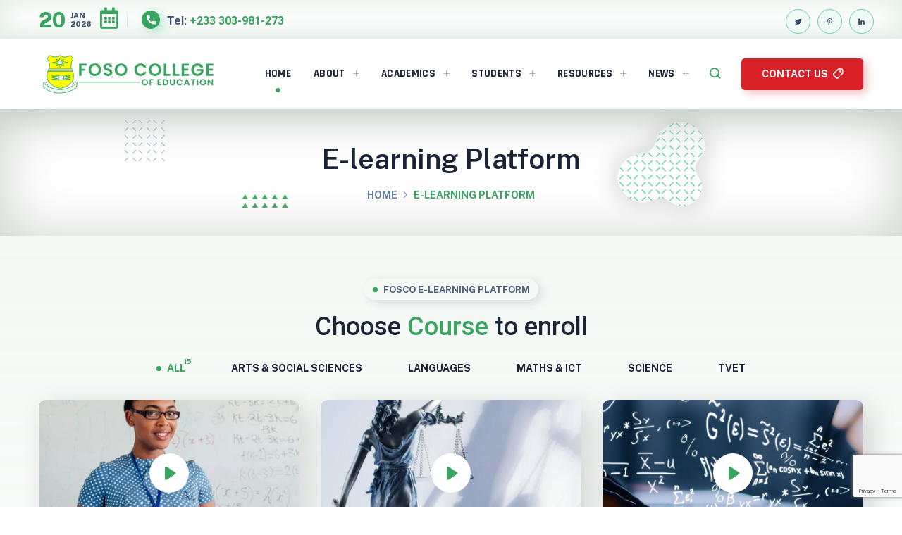

--- FILE ---
content_type: text/html; charset=UTF-8
request_url: https://fosco.edu.gh/e-learning-platform/
body_size: 20666
content:
<!DOCTYPE html>
<html lang="en-US">
<head>
    <meta http-equiv="Content-Type" content="text/html; charset=UTF-8">
    <meta name="viewport" content="width=device-width, initial-scale=1, maximum-scale=1">
    <meta http-equiv="X-UA-Compatible" content="IE=Edge">
    <script type="text/javascript" id="lpData">
/* <![CDATA[ */
var lpData = {"site_url":"https:\/\/fosco.edu.gh","user_id":"0","theme":"unicoach-child","lp_rest_url":"https:\/\/fosco.edu.gh\/wp-json\/","nonce":"a35a361077","is_course_archive":"","courses_url":"https:\/\/fosco.edu.gh\/lp-courses\/","urlParams":[],"lp_version":"4.2.7.5.1","lp_rest_load_ajax":"https:\/\/fosco.edu.gh\/wp-json\/lp\/v1\/load_content_via_ajax\/","ajaxUrl":"https:\/\/fosco.edu.gh\/tbhadmin\/admin-ajax.php","lpAjaxUrl":"https:\/\/fosco.edu.gh\/chastoax\/learnpress\/inc\/lp-ajax.php","coverImageRatio":"5.16","toast":{"gravity":"bottom","position":"center","duration":3000,"close":1,"stopOnFocus":1,"classPrefix":"lp-toast"},"i18n":[]};
/* ]]> */
</script>
		<style id="learn-press-custom-css">
			:root {
				--lp-container-max-width: 1290px;
				--lp-cotainer-padding: 1rem;
				--lp-primary-color: #ffb606;
				--lp-secondary-color: #442e66;
			}
		</style>
		<title>E-learning Platform &#8211; FOSCO</title>
<meta name='robots' content='max-image-preview:large' />
<link rel='dns-prefetch' href='//fonts.googleapis.com' />
<link rel='preconnect' href='https://fonts.gstatic.com' crossorigin />
<link rel="alternate" type="application/rss+xml" title="FOSCO &raquo; Feed" href="https://fosco.edu.gh/feed/" />
<link rel="alternate" type="application/rss+xml" title="FOSCO &raquo; Comments Feed" href="https://fosco.edu.gh/comments/feed/" />
<link rel="alternate" title="oEmbed (JSON)" type="application/json+oembed" href="https://fosco.edu.gh/wp-json/oembed/1.0/embed?url=https%3A%2F%2Ffosco.edu.gh%2Fe-learning-platform%2F" />
<link rel="alternate" title="oEmbed (XML)" type="text/xml+oembed" href="https://fosco.edu.gh/wp-json/oembed/1.0/embed?url=https%3A%2F%2Ffosco.edu.gh%2Fe-learning-platform%2F&#038;format=xml" />
<style id='wp-img-auto-sizes-contain-inline-css' type='text/css'>
img:is([sizes=auto i],[sizes^="auto," i]){contain-intrinsic-size:3000px 1500px}
/*# sourceURL=wp-img-auto-sizes-contain-inline-css */
</style>
<style id='wp-emoji-styles-inline-css' type='text/css'>
	img.wp-smiley, img.emoji {
		display: inline !important;
		border: none !important;
		box-shadow: none !important;
		height: 1em !important;
		width: 1em !important;
		margin: 0 0.07em !important;
		vertical-align: -0.1em !important;
		background: none !important;
		padding: 0 !important;
	}
/*# sourceURL=wp-emoji-styles-inline-css */
</style>
<style id='classic-theme-styles-inline-css' type='text/css'>
/*! This file is auto-generated */
.wp-block-button__link{color:#fff;background-color:#32373c;border-radius:9999px;box-shadow:none;text-decoration:none;padding:calc(.667em + 2px) calc(1.333em + 2px);font-size:1.125em}.wp-block-file__button{background:#32373c;color:#fff;text-decoration:none}
/*# sourceURL=/wp-includes/css/classic-themes.min.css */
</style>
<link rel='stylesheet' id='contact-form-7-css' href='https://fosco.edu.gh/chastoax/contact-form-7/includes/css/styles.css?ver=6.0.3' type='text/css' media='all' />
<link rel='stylesheet' id='woocommerce-layout-css' href='https://fosco.edu.gh/chastoax/woocommerce/assets/css/woocommerce-layout.css?ver=9.6.3' type='text/css' media='all' />
<link rel='stylesheet' id='woocommerce-smallscreen-css' href='https://fosco.edu.gh/chastoax/woocommerce/assets/css/woocommerce-smallscreen.css?ver=9.6.3' type='text/css' media='only screen and (max-width: 768px)' />
<link rel='stylesheet' id='woocommerce-general-css' href='https://fosco.edu.gh/chastoax/woocommerce/assets/css/woocommerce.css?ver=9.6.3' type='text/css' media='all' />
<style id='woocommerce-inline-inline-css' type='text/css'>
.woocommerce form .form-row .required { visibility: visible; }
/*# sourceURL=woocommerce-inline-inline-css */
</style>
<link rel='stylesheet' id='brands-styles-css' href='https://fosco.edu.gh/chastoax/woocommerce/assets/css/brands.css?ver=9.6.3' type='text/css' media='all' />
<link rel='stylesheet' id='wgl-parent-style-css' href='https://fosco.edu.gh/oarsythi/style.css?ver=6.9' type='text/css' media='all' />
<link rel='stylesheet' id='elementor-icons-css' href='https://fosco.edu.gh/chastoax/elementor/assets/lib/eicons/css/elementor-icons.min.css?ver=5.35.0' type='text/css' media='all' />
<link rel='stylesheet' id='elementor-frontend-css' href='https://fosco.edu.gh/chastoax/elementor/assets/css/frontend.min.css?ver=3.27.3' type='text/css' media='all' />
<style id='elementor-frontend-inline-css' type='text/css'>
.elementor-container > .elementor-row > .elementor-column > .elementor-element-populated,.elementor-container > .elementor-column > .elementor-element-populated {padding-top: 0;padding-bottom: 0;}.elementor-column-gap-default > .elementor-row > .elementor-column > .elementor-element-populated,.elementor-column-gap-default > .elementor-column > .elementor-element-populated {padding-left: 15px;padding-right: 15px;}
/*# sourceURL=elementor-frontend-inline-css */
</style>
<link rel='stylesheet' id='elementor-post-4152-css' href='https://fosco.edu.gh/degniboo/elementor/css/post-4152.css?ver=1647629081' type='text/css' media='all' />
<link rel='stylesheet' id='font-awesome-5-all-css' href='https://fosco.edu.gh/chastoax/elementor/assets/lib/font-awesome/css/all.min.css?ver=3.27.3' type='text/css' media='all' />
<link rel='stylesheet' id='font-awesome-4-shim-css' href='https://fosco.edu.gh/chastoax/elementor/assets/lib/font-awesome/css/v4-shims.min.css?ver=3.27.3' type='text/css' media='all' />
<link rel='stylesheet' id='elementor-post-12-css' href='https://fosco.edu.gh/degniboo/elementor/css/post-12.css?ver=1647649619' type='text/css' media='all' />
<link rel='stylesheet' id='widget-heading-css' href='https://fosco.edu.gh/chastoax/elementor/assets/css/widget-heading.min.css?ver=3.27.3' type='text/css' media='all' />
<link rel='stylesheet' id='widget-image-css' href='https://fosco.edu.gh/chastoax/elementor/assets/css/widget-image.min.css?ver=3.27.3' type='text/css' media='all' />
<link rel='stylesheet' id='widget-text-editor-css' href='https://fosco.edu.gh/chastoax/elementor/assets/css/widget-text-editor.min.css?ver=3.27.3' type='text/css' media='all' />
<link rel='stylesheet' id='widget-video-css' href='https://fosco.edu.gh/chastoax/elementor/assets/css/widget-video.min.css?ver=3.27.3' type='text/css' media='all' />
<link rel='stylesheet' id='widget-divider-css' href='https://fosco.edu.gh/chastoax/elementor/assets/css/widget-divider.min.css?ver=3.27.3' type='text/css' media='all' />
<link rel='stylesheet' id='widget-spacer-css' href='https://fosco.edu.gh/chastoax/elementor/assets/css/widget-spacer.min.css?ver=3.27.3' type='text/css' media='all' />
<link rel='stylesheet' id='widget-image-box-css' href='https://fosco.edu.gh/chastoax/elementor/assets/css/widget-image-box.min.css?ver=3.27.3' type='text/css' media='all' />
<link rel='stylesheet' id='widget-google_maps-css' href='https://fosco.edu.gh/chastoax/elementor/assets/css/widget-google_maps.min.css?ver=3.27.3' type='text/css' media='all' />
<link rel='stylesheet' id='widget-icon-box-css' href='https://fosco.edu.gh/chastoax/elementor/assets/css/widget-icon-box.min.css?ver=3.27.3' type='text/css' media='all' />
<link rel='stylesheet' id='widget-star-rating-css' href='https://fosco.edu.gh/chastoax/elementor/assets/css/widget-star-rating.min.css?ver=3.27.3' type='text/css' media='all' />
<link rel='stylesheet' id='swiper-css' href='https://fosco.edu.gh/chastoax/elementor/assets/lib/swiper/v8/css/swiper.min.css?ver=8.4.5' type='text/css' media='all' />
<link rel='stylesheet' id='e-swiper-css' href='https://fosco.edu.gh/chastoax/elementor/assets/css/conditionals/e-swiper.min.css?ver=3.27.3' type='text/css' media='all' />
<link rel='stylesheet' id='widget-image-carousel-css' href='https://fosco.edu.gh/chastoax/elementor/assets/css/widget-image-carousel.min.css?ver=3.27.3' type='text/css' media='all' />
<link rel='stylesheet' id='widget-image-gallery-css' href='https://fosco.edu.gh/chastoax/elementor/assets/css/widget-image-gallery.min.css?ver=3.27.3' type='text/css' media='all' />
<link rel='stylesheet' id='widget-icon-list-css' href='https://fosco.edu.gh/chastoax/elementor/assets/css/widget-icon-list.min.css?ver=3.27.3' type='text/css' media='all' />
<link rel='stylesheet' id='widget-counter-css' href='https://fosco.edu.gh/chastoax/elementor/assets/css/widget-counter.min.css?ver=3.27.3' type='text/css' media='all' />
<link rel='stylesheet' id='widget-progress-css' href='https://fosco.edu.gh/chastoax/elementor/assets/css/widget-progress.min.css?ver=3.27.3' type='text/css' media='all' />
<link rel='stylesheet' id='widget-testimonial-css' href='https://fosco.edu.gh/chastoax/elementor/assets/css/widget-testimonial.min.css?ver=3.27.3' type='text/css' media='all' />
<link rel='stylesheet' id='widget-tabs-css' href='https://fosco.edu.gh/chastoax/elementor/assets/css/widget-tabs.min.css?ver=3.27.3' type='text/css' media='all' />
<link rel='stylesheet' id='widget-accordion-css' href='https://fosco.edu.gh/chastoax/elementor/assets/css/widget-accordion.min.css?ver=3.27.3' type='text/css' media='all' />
<link rel='stylesheet' id='widget-toggle-css' href='https://fosco.edu.gh/chastoax/elementor/assets/css/widget-toggle.min.css?ver=3.27.3' type='text/css' media='all' />
<link rel='stylesheet' id='widget-social-icons-css' href='https://fosco.edu.gh/chastoax/elementor/assets/css/widget-social-icons.min.css?ver=3.27.3' type='text/css' media='all' />
<link rel='stylesheet' id='e-apple-webkit-css' href='https://fosco.edu.gh/chastoax/elementor/assets/css/conditionals/apple-webkit.min.css?ver=3.27.3' type='text/css' media='all' />
<link rel='stylesheet' id='widget-alert-css' href='https://fosco.edu.gh/chastoax/elementor/assets/css/widget-alert.min.css?ver=3.27.3' type='text/css' media='all' />
<link rel='stylesheet' id='widget-menu-anchor-css' href='https://fosco.edu.gh/chastoax/elementor/assets/css/widget-menu-anchor.min.css?ver=3.27.3' type='text/css' media='all' />
<link rel='stylesheet' id='widget-rating-css' href='https://fosco.edu.gh/chastoax/elementor/assets/css/widget-rating.min.css?ver=3.27.3' type='text/css' media='all' />
<link rel='stylesheet' id='learnpress-css' href='https://fosco.edu.gh/chastoax/learnpress/assets/css/learnpress.css?ver=696f4a6a8c271' type='text/css' media='all' />
<link rel='stylesheet' id='widget-text-path-css' href='https://fosco.edu.gh/chastoax/elementor/assets/css/widget-text-path.min.css?ver=3.27.3' type='text/css' media='all' />
<link rel='stylesheet' id='widget-link-in-bio-base-css' href='https://fosco.edu.gh/chastoax/elementor/assets/css/widget-link-in-bio-base.min.css?ver=3.27.3' type='text/css' media='all' />
<link rel='stylesheet' id='elementor-post-4379-css' href='https://fosco.edu.gh/degniboo/elementor/css/post-4379.css?ver=1743690686' type='text/css' media='all' />
<link rel='stylesheet' id='elementor-post-7214-css' href='https://fosco.edu.gh/degniboo/elementor/css/post-7214.css?ver=1647629082' type='text/css' media='all' />
<link rel='stylesheet' id='elementor-post-5179-css' href='https://fosco.edu.gh/degniboo/elementor/css/post-5179.css?ver=1743690784' type='text/css' media='all' />
<link rel='stylesheet' id='unicoach-theme-info-css' href='https://fosco.edu.gh/apsygriz/style.css?ver=6.9' type='text/css' media='all' />
<style id='unicoach-theme-info-inline-css' type='text/css'>
:root {--unicoach-primary-color: #39A460;--unicoach-secondary-color: #39A460;--unicoach-tertiary-color: #667E9F;--unicoach-button-color-idle: #39A460;--unicoach-button-color-hover: #66CFA9;--unicoach-back-to-top-color: #ffffff;--unicoach-back-to-top-background: #39a460;--unicoach-body-background: #FFFFFF;--unicoach-primary-rgb: 57,164,96;--unicoach-secondary-rgb: 57,164,96;--unicoach-tertiary-rgb: 102,126,159;--unicoach-button-rgb-idle: 57,164,96;--unicoach-button-rgb-hover: 102,207,169;--unicoach-header-font-family: Public Sans;--unicoach-header-font-weight: 600;--unicoach-header-font-color: #1b2336;--unicoach-h1-font-family: Roboto;--unicoach-h1-font-size: 40px;--unicoach-h1-line-height: 64px;--unicoach-h1-font-weight: 500;--unicoach-h1-text-transform: none;--unicoach-h2-font-family: Roboto;--unicoach-h2-font-size: 36px;--unicoach-h2-line-height: 50px;--unicoach-h2-font-weight: 500;--unicoach-h2-text-transform: none;--unicoach-h3-font-family: Roboto;--unicoach-h3-font-size: 30px;--unicoach-h3-line-height: 40px;--unicoach-h3-font-weight: 500;--unicoach-h3-text-transform: none;--unicoach-h4-font-family: Roboto;--unicoach-h4-font-size: 24px;--unicoach-h4-line-height: 36px;--unicoach-h4-font-weight: 700;--unicoach-h4-text-transform: none;--unicoach-h5-font-family: Roboto;--unicoach-h5-font-size: 20px;--unicoach-h5-line-height: 32px;--unicoach-h5-font-weight: 700;--unicoach-h5-text-transform: none;--unicoach-h6-font-family: Roboto;--unicoach-h6-font-size: 18px;--unicoach-h6-line-height: 30px;--unicoach-h6-font-weight: 500;--unicoach-h6-text-transform: none;--unicoach-content-font-family: Public Sans;--unicoach-content-font-size: 16px;--unicoach-content-line-height: 1.875;--unicoach-content-font-weight: 400;--unicoach-content-color: #415674;--unicoach-menu-font-family: Rajdhani;--unicoach-menu-font-size: 15px;--unicoach-menu-line-height: 30px;--unicoach-menu-font-weight: 700;--unicoach-submenu-font-family: Rajdhani;--unicoach-submenu-font-size: 15px;--unicoach-submenu-line-height: 30px;--unicoach-submenu-font-weight: 600;--unicoach-submenu-color: #1b2336;--unicoach-submenu-background: rgba(255,255,255,1);--unicoach-submenu-mobile-color: #ffffff;--unicoach-submenu-mobile-background: rgba(34,87,53,0.91);--unicoach-submenu-mobile-overlay: rgba(24,58,37,1);--unicoach-additional-font-family: Red Hat Display;--unicoach-additional-font-weight: 700;--unicoach-sidepanel-title-color: rgba(35,35,35,1);--unicoach-elementor-container-width: 1200px;}@media only screen and (max-width: 1200px) {.wgl-theme-header {background-color: rgba(55,144,88,1) !important;color: #ffffff !important;}header.wgl-theme-header .wgl-mobile-header {display: block;}.wgl-site-header,.wgl-theme-header .primary-nav {display: none;}.wgl-theme-header .hamburger-box {display: inline-flex;}header.wgl-theme-header .mobile_nav_wrapper .primary-nav {display: block;}.wgl-theme-header .wgl-sticky-header {display: none;}.wgl-page-socials {display: none;}body .wgl-theme-header.header_overlap {position: relative;z-index: 2;}}@media (max-width: 1200px) {.page-header {padding-top: 90px !important;padding-bottom: 90px  !important;min-height: auto !important;}.page-header_content .page-header_title {color: #1b2336 !important; font-size: 32px !important; line-height: 40px !important;}.page-header_content .page-header_breadcrumbs {color: #667e9f !important;font-size: 14px !important;line-height: 24px !important;}.page-header_breadcrumbs .divider:not(:last-child):before {width: 10px;}}
/*# sourceURL=unicoach-theme-info-inline-css */
</style>
<link rel='stylesheet' id='unicoach-flaticon-css' href='https://fosco.edu.gh/oarsythi/fonts/flaticon/flaticon.css?ver=6.9' type='text/css' media='all' />
<link rel='stylesheet' id='unicoach-main-css' href='https://fosco.edu.gh/oarsythi/css/main.css?ver=6.9' type='text/css' media='all' />
<link rel='stylesheet' id='unicoach-woocommerce-css' href='https://fosco.edu.gh/oarsythi/css/pluggable/woocommerce.css?ver=6.9' type='text/css' media='all' />
<link rel='stylesheet' id='unicoach-learnpress-css' href='https://fosco.edu.gh/oarsythi/css/pluggable/learnpress.css?ver=6.9' type='text/css' media='all' />
<link rel='stylesheet' id='unicoach-vczoom-css' href='https://fosco.edu.gh/oarsythi/css/pluggable/vczoom.css?ver=6.9' type='text/css' media='all' />
<link rel='stylesheet' id='unicoach-responsive-css' href='https://fosco.edu.gh/oarsythi/css/responsive.css?ver=6.9' type='text/css' media='all' />
<link rel='stylesheet' id='unicoach-dynamic-css' href='https://fosco.edu.gh/oarsythi/css/dynamic.css?ver=6.9' type='text/css' media='all' />
<link rel='stylesheet' id='video-conferencing-with-zoom-api-css' href='https://fosco.edu.gh/chastoax/video-conferencing-with-zoom-api/assets/public/css/style.min.css?ver=4.6.3' type='text/css' media='all' />
<link rel="preload" as="style" href="https://fonts.googleapis.com/css?family=Public%20Sans:400,600,600,700,800,700,800%7CRed%20Hat%20Display:700,700%7CRajdhani:700,600%7CRoboto:500,700&#038;display=swap&#038;ver=1738589739" /><link rel="stylesheet" href="https://fonts.googleapis.com/css?family=Public%20Sans:400,600,600,700,800,700,800%7CRed%20Hat%20Display:700,700%7CRajdhani:700,600%7CRoboto:500,700&#038;display=swap&#038;ver=1738589739" media="print" onload="this.media='all'"><noscript><link rel="stylesheet" href="https://fonts.googleapis.com/css?family=Public%20Sans:400,600,600,700,800,700,800%7CRed%20Hat%20Display:700,700%7CRajdhani:700,600%7CRoboto:500,700&#038;display=swap&#038;ver=1738589739" /></noscript><link rel='stylesheet' id='learnpress-widgets-css' href='https://fosco.edu.gh/chastoax/learnpress/assets/css/widgets.min.css?ver=4.2.7.5.1' type='text/css' media='all' />
<script type="text/javascript" src="//fosco.edu.gh/chastoax/wp-hide-security-enhancer/assets/js/devtools-detect.js?ver=6.9" id="devtools-detect-js"></script>
<script type="text/javascript" src="https://fosco.edu.gh/kaluksis/js/jquery/jquery.min.js?ver=3.7.1" id="jquery-core-js"></script>
<script type="text/javascript" src="https://fosco.edu.gh/kaluksis/js/jquery/jquery-migrate.min.js?ver=3.4.1" id="jquery-migrate-js"></script>
<script type="text/javascript" src="https://fosco.edu.gh/chastoax/woocommerce/assets/js/jquery-blockui/jquery.blockUI.min.js?ver=2.7.0-wc.9.6.3" id="jquery-blockui-js" defer="defer" data-wp-strategy="defer"></script>
<script type="text/javascript" id="wc-add-to-cart-js-extra">
/* <![CDATA[ */
var wc_add_to_cart_params = {"ajax_url":"/tbhadmin/admin-ajax.php","wc_ajax_url":"/?wc-ajax=%%endpoint%%","i18n_view_cart":"View cart","cart_url":"https://fosco.edu.gh/cart/","is_cart":"","cart_redirect_after_add":"no"};
//# sourceURL=wc-add-to-cart-js-extra
/* ]]> */
</script>
<script type="text/javascript" src="https://fosco.edu.gh/chastoax/woocommerce/assets/js/frontend/add-to-cart.min.js?ver=9.6.3" id="wc-add-to-cart-js" defer="defer" data-wp-strategy="defer"></script>
<script type="text/javascript" src="https://fosco.edu.gh/chastoax/woocommerce/assets/js/js-cookie/js.cookie.min.js?ver=2.1.4-wc.9.6.3" id="js-cookie-js" defer="defer" data-wp-strategy="defer"></script>
<script type="text/javascript" id="woocommerce-js-extra">
/* <![CDATA[ */
var woocommerce_params = {"ajax_url":"/tbhadmin/admin-ajax.php","wc_ajax_url":"/?wc-ajax=%%endpoint%%"};
//# sourceURL=woocommerce-js-extra
/* ]]> */
</script>
<script type="text/javascript" src="https://fosco.edu.gh/chastoax/woocommerce/assets/js/frontend/woocommerce.min.js?ver=9.6.3" id="woocommerce-js" defer="defer" data-wp-strategy="defer"></script>
<script type="text/javascript" src="https://fosco.edu.gh/chastoax/elementor/assets/lib/font-awesome/js/v4-shims.min.js?ver=3.27.3" id="font-awesome-4-shim-js"></script>
<script type="text/javascript" src="https://fosco.edu.gh/chastoax/learnpress/assets/js/dist/loadAJAX.min.js?ver=4.2.7.5.1" id="lp-load-ajax-js" async="async" data-wp-strategy="async"></script>
<link rel="https://api.w.org/" href="https://fosco.edu.gh/wp-json/" /><link rel="alternate" title="JSON" type="application/json" href="https://fosco.edu.gh/wp-json/wp/v2/pages/12" /><link rel="EditURI" type="application/rsd+xml" title="RSD" href="https://fosco.edu.gh/xmlrpc.php?rsd" />
<link rel="canonical" href="https://fosco.edu.gh/e-learning-platform/" />
<link rel='shortlink' href='https://fosco.edu.gh/?p=12' />
	<noscript><style>.woocommerce-product-gallery{ opacity: 1 !important; }</style></noscript>
	
<style type="text/css">.recentcomments a{display:inline !important;padding:0 !important;margin:0 !important;}</style>			<style>
				.e-con.e-parent:nth-of-type(n+4):not(.e-lazyloaded):not(.e-no-lazyload),
				.e-con.e-parent:nth-of-type(n+4):not(.e-lazyloaded):not(.e-no-lazyload) * {
					background-image: none !important;
				}
				@media screen and (max-height: 1024px) {
					.e-con.e-parent:nth-of-type(n+3):not(.e-lazyloaded):not(.e-no-lazyload),
					.e-con.e-parent:nth-of-type(n+3):not(.e-lazyloaded):not(.e-no-lazyload) * {
						background-image: none !important;
					}
				}
				@media screen and (max-height: 640px) {
					.e-con.e-parent:nth-of-type(n+2):not(.e-lazyloaded):not(.e-no-lazyload),
					.e-con.e-parent:nth-of-type(n+2):not(.e-lazyloaded):not(.e-no-lazyload) * {
						background-image: none !important;
					}
				}
			</style>
			
<style class='wp-fonts-local' type='text/css'>
@font-face{font-family:Inter;font-style:normal;font-weight:300 900;font-display:fallback;src:url('https://fosco.edu.gh/chastoax/woocommerce/assets/fonts/Inter-VariableFont_slnt,wght.woff2') format('woff2');font-stretch:normal;}
@font-face{font-family:Cardo;font-style:normal;font-weight:400;font-display:fallback;src:url('https://fosco.edu.gh/chastoax/woocommerce/assets/fonts/cardo_normal_400.woff2') format('woff2');}
</style>
<link rel="icon" href="https://fosco.edu.gh/degniboo/2021/12/cropped-fosco-site-icon-32x32.png" sizes="32x32" />
<link rel="icon" href="https://fosco.edu.gh/degniboo/2021/12/cropped-fosco-site-icon-192x192.png" sizes="192x192" />
<link rel="apple-touch-icon" href="https://fosco.edu.gh/degniboo/2021/12/cropped-fosco-site-icon-180x180.png" />
<meta name="msapplication-TileImage" content="https://fosco.edu.gh/degniboo/2021/12/cropped-fosco-site-icon-270x270.png" />
<script>function setREVStartSize(e){
			//window.requestAnimationFrame(function() {
				window.RSIW = window.RSIW===undefined ? window.innerWidth : window.RSIW;
				window.RSIH = window.RSIH===undefined ? window.innerHeight : window.RSIH;
				try {
					var pw = document.getElementById(e.c).parentNode.offsetWidth,
						newh;
					pw = pw===0 || isNaN(pw) || (e.l=="fullwidth" || e.layout=="fullwidth") ? window.RSIW : pw;
					e.tabw = e.tabw===undefined ? 0 : parseInt(e.tabw);
					e.thumbw = e.thumbw===undefined ? 0 : parseInt(e.thumbw);
					e.tabh = e.tabh===undefined ? 0 : parseInt(e.tabh);
					e.thumbh = e.thumbh===undefined ? 0 : parseInt(e.thumbh);
					e.tabhide = e.tabhide===undefined ? 0 : parseInt(e.tabhide);
					e.thumbhide = e.thumbhide===undefined ? 0 : parseInt(e.thumbhide);
					e.mh = e.mh===undefined || e.mh=="" || e.mh==="auto" ? 0 : parseInt(e.mh,0);
					if(e.layout==="fullscreen" || e.l==="fullscreen")
						newh = Math.max(e.mh,window.RSIH);
					else{
						e.gw = Array.isArray(e.gw) ? e.gw : [e.gw];
						for (var i in e.rl) if (e.gw[i]===undefined || e.gw[i]===0) e.gw[i] = e.gw[i-1];
						e.gh = e.el===undefined || e.el==="" || (Array.isArray(e.el) && e.el.length==0)? e.gh : e.el;
						e.gh = Array.isArray(e.gh) ? e.gh : [e.gh];
						for (var i in e.rl) if (e.gh[i]===undefined || e.gh[i]===0) e.gh[i] = e.gh[i-1];
											
						var nl = new Array(e.rl.length),
							ix = 0,
							sl;
						e.tabw = e.tabhide>=pw ? 0 : e.tabw;
						e.thumbw = e.thumbhide>=pw ? 0 : e.thumbw;
						e.tabh = e.tabhide>=pw ? 0 : e.tabh;
						e.thumbh = e.thumbhide>=pw ? 0 : e.thumbh;
						for (var i in e.rl) nl[i] = e.rl[i]<window.RSIW ? 0 : e.rl[i];
						sl = nl[0];
						for (var i in nl) if (sl>nl[i] && nl[i]>0) { sl = nl[i]; ix=i;}
						var m = pw>(e.gw[ix]+e.tabw+e.thumbw) ? 1 : (pw-(e.tabw+e.thumbw)) / (e.gw[ix]);
						newh =  (e.gh[ix] * m) + (e.tabh + e.thumbh);
					}
					var el = document.getElementById(e.c);
					if (el!==null && el) el.style.height = newh+"px";
					el = document.getElementById(e.c+"_wrapper");
					if (el!==null && el) {
						el.style.height = newh+"px";
						el.style.display = "block";
					}
				} catch(e){
					console.log("Failure at Presize of Slider:" + e)
				}
			//});
		  };</script>
		<style type="text/css" id="wp-custom-css">
			.blog-post .blog-post_media .blog-post_media_part {
    border-radius: 0px;
    padding: 5px;
}
.page-header.page-header_align_center {
    background: linear-gradient(#f7fafa 50%, #e8efe6);
    box-shadow: inset 0 5px 83px 0 rgb(202 207 202);
}
.footer .widget_wgl_posts .post__title {
    color: #3e4c76;
}
.footer .widget_wgl_posts .recent-posts-widget .meta-data {
    color: #6ebecd;
}
span.wgl-infobox_title-add {
    color: #39a460 !important;
}
span.wgl-infobox_title-add:hover {
    color: #deece2 !important;
}
.primary-nav ul > li.menu-item-has-children > a > .menu-item__plus:before, .primary-nav ul > li.mega-menu.mega-cat > a > .menu-item__plus:before {
    content: '\f12e';
}
#main {
    padding: 40px 0 0;
}
.wpcf7 .label-year:before, .wpcf7 .label-tel:before {
    content: "";
    font-family: 'Flaticon';
    font-size: 18px;
    position: absolute;
    left: 20px;
    height: 50px;
    line-height: 50px;
    z-index: 1;
	color: var(--unicoach-primary-color);
}
.wpcf7 .label-tel:before {
    content: "\f123";
}
.wpcf7 .label-year:before{
	 content: "\f073";
}
.wpcf7 .label-year input, .wpcf7 .label-tel input {
  padding-left: 50px;
  }
.post_featured_bg {
    background-image: url(https://fosco.edu.gh/degniboo/2021/12/pagetitle00.png);
    background-color: transparent !important;
    background-size: cover;
    background-repeat: no-repeat;
    background-attachment: scroll;
    background-position: center left;
    box-shadow: inset 0 5px 83px 0 rgb(202 207 202);
}
.post_featured_bg .blog-post_title {
    color: #415674;
}
.post_featured_bg .meta-data {
    color: #415674;
}
.unicoach_banner-widget .banner-widget_img-wrapper {
    padding: 0 10px;
}
.unicoach_banner-widget .banner-widget_text {
    margin-top: 11px;
}
.unicoach_banner-widget .banner-widget_button {
    margin: 23px 20px;
}
@media screen and (max-width: 767px) {
	#rev_slider_7_1_wrapper .zeus.tparrows {
    display: none !important;;
}
}
.wpcf7-form-control-wrap {
    margin-bottom: 5px;
}		</style>
		<style id="unicoach_set-dynamic-css" title="dynamic-css" class="redux-options-output">#side-panel .side-panel_sidebar{padding-top:40px;padding-right:50px;padding-bottom:40px;padding-left:50px;}</style><script></script><link rel='stylesheet' id='wc-blocks-style-css' href='https://fosco.edu.gh/chastoax/woocommerce/assets/client/blocks/wc-blocks.css?ver=wc-9.6.3' type='text/css' media='all' />
<style id='global-styles-inline-css' type='text/css'>
:root{--wp--preset--aspect-ratio--square: 1;--wp--preset--aspect-ratio--4-3: 4/3;--wp--preset--aspect-ratio--3-4: 3/4;--wp--preset--aspect-ratio--3-2: 3/2;--wp--preset--aspect-ratio--2-3: 2/3;--wp--preset--aspect-ratio--16-9: 16/9;--wp--preset--aspect-ratio--9-16: 9/16;--wp--preset--color--black: #000000;--wp--preset--color--cyan-bluish-gray: #abb8c3;--wp--preset--color--white: #ffffff;--wp--preset--color--pale-pink: #f78da7;--wp--preset--color--vivid-red: #cf2e2e;--wp--preset--color--luminous-vivid-orange: #ff6900;--wp--preset--color--luminous-vivid-amber: #fcb900;--wp--preset--color--light-green-cyan: #7bdcb5;--wp--preset--color--vivid-green-cyan: #00d084;--wp--preset--color--pale-cyan-blue: #8ed1fc;--wp--preset--color--vivid-cyan-blue: #0693e3;--wp--preset--color--vivid-purple: #9b51e0;--wp--preset--gradient--vivid-cyan-blue-to-vivid-purple: linear-gradient(135deg,rgb(6,147,227) 0%,rgb(155,81,224) 100%);--wp--preset--gradient--light-green-cyan-to-vivid-green-cyan: linear-gradient(135deg,rgb(122,220,180) 0%,rgb(0,208,130) 100%);--wp--preset--gradient--luminous-vivid-amber-to-luminous-vivid-orange: linear-gradient(135deg,rgb(252,185,0) 0%,rgb(255,105,0) 100%);--wp--preset--gradient--luminous-vivid-orange-to-vivid-red: linear-gradient(135deg,rgb(255,105,0) 0%,rgb(207,46,46) 100%);--wp--preset--gradient--very-light-gray-to-cyan-bluish-gray: linear-gradient(135deg,rgb(238,238,238) 0%,rgb(169,184,195) 100%);--wp--preset--gradient--cool-to-warm-spectrum: linear-gradient(135deg,rgb(74,234,220) 0%,rgb(151,120,209) 20%,rgb(207,42,186) 40%,rgb(238,44,130) 60%,rgb(251,105,98) 80%,rgb(254,248,76) 100%);--wp--preset--gradient--blush-light-purple: linear-gradient(135deg,rgb(255,206,236) 0%,rgb(152,150,240) 100%);--wp--preset--gradient--blush-bordeaux: linear-gradient(135deg,rgb(254,205,165) 0%,rgb(254,45,45) 50%,rgb(107,0,62) 100%);--wp--preset--gradient--luminous-dusk: linear-gradient(135deg,rgb(255,203,112) 0%,rgb(199,81,192) 50%,rgb(65,88,208) 100%);--wp--preset--gradient--pale-ocean: linear-gradient(135deg,rgb(255,245,203) 0%,rgb(182,227,212) 50%,rgb(51,167,181) 100%);--wp--preset--gradient--electric-grass: linear-gradient(135deg,rgb(202,248,128) 0%,rgb(113,206,126) 100%);--wp--preset--gradient--midnight: linear-gradient(135deg,rgb(2,3,129) 0%,rgb(40,116,252) 100%);--wp--preset--font-size--small: 13px;--wp--preset--font-size--medium: 20px;--wp--preset--font-size--large: 36px;--wp--preset--font-size--x-large: 42px;--wp--preset--font-family--inter: "Inter", sans-serif;--wp--preset--font-family--cardo: Cardo;--wp--preset--spacing--20: 0.44rem;--wp--preset--spacing--30: 0.67rem;--wp--preset--spacing--40: 1rem;--wp--preset--spacing--50: 1.5rem;--wp--preset--spacing--60: 2.25rem;--wp--preset--spacing--70: 3.38rem;--wp--preset--spacing--80: 5.06rem;--wp--preset--shadow--natural: 6px 6px 9px rgba(0, 0, 0, 0.2);--wp--preset--shadow--deep: 12px 12px 50px rgba(0, 0, 0, 0.4);--wp--preset--shadow--sharp: 6px 6px 0px rgba(0, 0, 0, 0.2);--wp--preset--shadow--outlined: 6px 6px 0px -3px rgb(255, 255, 255), 6px 6px rgb(0, 0, 0);--wp--preset--shadow--crisp: 6px 6px 0px rgb(0, 0, 0);}:where(.is-layout-flex){gap: 0.5em;}:where(.is-layout-grid){gap: 0.5em;}body .is-layout-flex{display: flex;}.is-layout-flex{flex-wrap: wrap;align-items: center;}.is-layout-flex > :is(*, div){margin: 0;}body .is-layout-grid{display: grid;}.is-layout-grid > :is(*, div){margin: 0;}:where(.wp-block-columns.is-layout-flex){gap: 2em;}:where(.wp-block-columns.is-layout-grid){gap: 2em;}:where(.wp-block-post-template.is-layout-flex){gap: 1.25em;}:where(.wp-block-post-template.is-layout-grid){gap: 1.25em;}.has-black-color{color: var(--wp--preset--color--black) !important;}.has-cyan-bluish-gray-color{color: var(--wp--preset--color--cyan-bluish-gray) !important;}.has-white-color{color: var(--wp--preset--color--white) !important;}.has-pale-pink-color{color: var(--wp--preset--color--pale-pink) !important;}.has-vivid-red-color{color: var(--wp--preset--color--vivid-red) !important;}.has-luminous-vivid-orange-color{color: var(--wp--preset--color--luminous-vivid-orange) !important;}.has-luminous-vivid-amber-color{color: var(--wp--preset--color--luminous-vivid-amber) !important;}.has-light-green-cyan-color{color: var(--wp--preset--color--light-green-cyan) !important;}.has-vivid-green-cyan-color{color: var(--wp--preset--color--vivid-green-cyan) !important;}.has-pale-cyan-blue-color{color: var(--wp--preset--color--pale-cyan-blue) !important;}.has-vivid-cyan-blue-color{color: var(--wp--preset--color--vivid-cyan-blue) !important;}.has-vivid-purple-color{color: var(--wp--preset--color--vivid-purple) !important;}.has-black-background-color{background-color: var(--wp--preset--color--black) !important;}.has-cyan-bluish-gray-background-color{background-color: var(--wp--preset--color--cyan-bluish-gray) !important;}.has-white-background-color{background-color: var(--wp--preset--color--white) !important;}.has-pale-pink-background-color{background-color: var(--wp--preset--color--pale-pink) !important;}.has-vivid-red-background-color{background-color: var(--wp--preset--color--vivid-red) !important;}.has-luminous-vivid-orange-background-color{background-color: var(--wp--preset--color--luminous-vivid-orange) !important;}.has-luminous-vivid-amber-background-color{background-color: var(--wp--preset--color--luminous-vivid-amber) !important;}.has-light-green-cyan-background-color{background-color: var(--wp--preset--color--light-green-cyan) !important;}.has-vivid-green-cyan-background-color{background-color: var(--wp--preset--color--vivid-green-cyan) !important;}.has-pale-cyan-blue-background-color{background-color: var(--wp--preset--color--pale-cyan-blue) !important;}.has-vivid-cyan-blue-background-color{background-color: var(--wp--preset--color--vivid-cyan-blue) !important;}.has-vivid-purple-background-color{background-color: var(--wp--preset--color--vivid-purple) !important;}.has-black-border-color{border-color: var(--wp--preset--color--black) !important;}.has-cyan-bluish-gray-border-color{border-color: var(--wp--preset--color--cyan-bluish-gray) !important;}.has-white-border-color{border-color: var(--wp--preset--color--white) !important;}.has-pale-pink-border-color{border-color: var(--wp--preset--color--pale-pink) !important;}.has-vivid-red-border-color{border-color: var(--wp--preset--color--vivid-red) !important;}.has-luminous-vivid-orange-border-color{border-color: var(--wp--preset--color--luminous-vivid-orange) !important;}.has-luminous-vivid-amber-border-color{border-color: var(--wp--preset--color--luminous-vivid-amber) !important;}.has-light-green-cyan-border-color{border-color: var(--wp--preset--color--light-green-cyan) !important;}.has-vivid-green-cyan-border-color{border-color: var(--wp--preset--color--vivid-green-cyan) !important;}.has-pale-cyan-blue-border-color{border-color: var(--wp--preset--color--pale-cyan-blue) !important;}.has-vivid-cyan-blue-border-color{border-color: var(--wp--preset--color--vivid-cyan-blue) !important;}.has-vivid-purple-border-color{border-color: var(--wp--preset--color--vivid-purple) !important;}.has-vivid-cyan-blue-to-vivid-purple-gradient-background{background: var(--wp--preset--gradient--vivid-cyan-blue-to-vivid-purple) !important;}.has-light-green-cyan-to-vivid-green-cyan-gradient-background{background: var(--wp--preset--gradient--light-green-cyan-to-vivid-green-cyan) !important;}.has-luminous-vivid-amber-to-luminous-vivid-orange-gradient-background{background: var(--wp--preset--gradient--luminous-vivid-amber-to-luminous-vivid-orange) !important;}.has-luminous-vivid-orange-to-vivid-red-gradient-background{background: var(--wp--preset--gradient--luminous-vivid-orange-to-vivid-red) !important;}.has-very-light-gray-to-cyan-bluish-gray-gradient-background{background: var(--wp--preset--gradient--very-light-gray-to-cyan-bluish-gray) !important;}.has-cool-to-warm-spectrum-gradient-background{background: var(--wp--preset--gradient--cool-to-warm-spectrum) !important;}.has-blush-light-purple-gradient-background{background: var(--wp--preset--gradient--blush-light-purple) !important;}.has-blush-bordeaux-gradient-background{background: var(--wp--preset--gradient--blush-bordeaux) !important;}.has-luminous-dusk-gradient-background{background: var(--wp--preset--gradient--luminous-dusk) !important;}.has-pale-ocean-gradient-background{background: var(--wp--preset--gradient--pale-ocean) !important;}.has-electric-grass-gradient-background{background: var(--wp--preset--gradient--electric-grass) !important;}.has-midnight-gradient-background{background: var(--wp--preset--gradient--midnight) !important;}.has-small-font-size{font-size: var(--wp--preset--font-size--small) !important;}.has-medium-font-size{font-size: var(--wp--preset--font-size--medium) !important;}.has-large-font-size{font-size: var(--wp--preset--font-size--large) !important;}.has-x-large-font-size{font-size: var(--wp--preset--font-size--x-large) !important;}
/*# sourceURL=global-styles-inline-css */
</style>
<link rel='stylesheet' id='rs-plugin-settings-css' href='//fosco.edu.gh/chastoax/revslider/sr6/assets/css/rs6.css?ver=6.7.23' type='text/css' media='all' />
<style id='rs-plugin-settings-inline-css' type='text/css'>
#rs-demo-id {}
/*# sourceURL=rs-plugin-settings-inline-css */
</style>
</head>
<body class="wp-singular page-template-default page page-id-12 wp-theme-unicoach wp-child-theme-unicoach-child theme-unicoach   woocommerce-no-js elementor-default elementor-kit-4152 elementor-page elementor-page-12">
    <header class="wgl-theme-header"><div class="wgl-site-header mobile_header_custom"><div class="container-wrapper">		<div data-elementor-type="wp-post" data-elementor-id="4379" class="elementor elementor-4379">
						<section class="elementor-section elementor-top-section elementor-element elementor-element-c06aff3 elementor-section-height-min-height elementor-section-boxed elementor-section-height-default elementor-section-items-middle" data-id="c06aff3" data-element_type="section">
						<div class="elementor-container elementor-column-gap-default">
					<div class="elementor-column elementor-col-66 elementor-top-column elementor-element elementor-element-3bb9d72" data-id="3bb9d72" data-element_type="column">
			<div class="elementor-widget-wrap elementor-element-populated">
						<div class="elementor-element elementor-element-889df8e elementor-widget__width-auto elementor-widget elementor-widget-wgl-date" data-id="889df8e" data-element_type="widget" data-widget_type="wgl-date.default">
				<div class="elementor-widget-container">
					
        <div class="wgl-header-date wgl-default-format"><span>20</span> <span><span>Jan</span> 2026</span>        </div>				</div>
				</div>
				<div class="elementor-element elementor-element-6d5bbd9 elementor-widget__width-auto elementor-view-default elementor-widget elementor-widget-icon" data-id="6d5bbd9" data-element_type="widget" data-widget_type="icon.default">
				<div class="elementor-widget-container">
							<div class="elementor-icon-wrapper">
			<div class="elementor-icon">
			<i aria-hidden="true" class="far fa-calendar-alt"></i>			</div>
		</div>
						</div>
				</div>
				<div class="elementor-element elementor-element-bca21e1 elementor-widget elementor-widget-wgl-header-delimiter" data-id="bca21e1" data-element_type="widget" data-widget_type="wgl-header-delimiter.default">
				<div class="elementor-widget-container">
					        <div class="delimiter-wrapper">
            <div class="delimiter"></div>
        </div>				</div>
				</div>
				<div class="elementor-element elementor-element-07b59da elementor-view-stacked elementor-widget__width-auto aleft elementor-widget-icon-box wgl-icon-box elementor-shape-circle elementor-widget elementor-widget-wgl-info-box" data-id="07b59da" data-element_type="widget" data-widget_type="wgl-info-box.default">
				<div class="elementor-widget-container">
					<a class="wgl-infobox__link" href="tel:+233303981273"></a><div class="wgl-infobox"><div class="wgl-infobox_wrapper wgl-layout-left"><div class="media-wrapper icon-wrapper"><span class="wgl-icon" ><i class="icon elementor-icon flaticon flaticon-call" aria-hidden="true"></i></span></div><div class="content_wrapper"><div class="wgl-infobox-title_wrapper"><h3 class="wgl-infobox_title"><span class="wgl-infobox_title-idle">Tel: </span><span class="wgl-infobox_title-add">+233 303-981-273</span></h3></div></div></div></div>				</div>
				</div>
					</div>
		</div>
				<div class="elementor-column elementor-col-33 elementor-top-column elementor-element elementor-element-584bbf8" data-id="584bbf8" data-element_type="column">
			<div class="elementor-widget-wrap elementor-element-populated">
						<div class="elementor-element elementor-element-5df5da4 aright elementor-widget__width-auto elementor-hidden-desktop elementor-hidden-tablet elementor-hidden-mobile elementor-widget-icon-box wgl-icon-box elementor-widget elementor-widget-wgl-button" data-id="5df5da4" data-element_type="widget" data-widget_type="wgl-button.default">
				<div class="elementor-widget-container">
					<div class="button-wrapper"><a  class="wgl-button btn-size-sm " role="button" href="https://fosco.edu.gh/e-learning-platform/"><div class="button-content-wrapper align-icon-left"><div class="media-wrapper icon-wrapper"><span class="wgl-icon" ><i class="icon elementor-icon flaticon flaticon-book-1" aria-hidden="true"></i></span></div><span class="wgl-button-text">E-learning Platform</span></div></a></div>				</div>
				</div>
				<div class="elementor-element elementor-element-761db93 elementor-widget-mobile__width-inherit elementor-widget__width-auto elementor-absolute elementor-shape-rounded elementor-widget elementor-widget-wgl-social-icons" data-id="761db93" data-element_type="widget" data-settings="{&quot;_position&quot;:&quot;absolute&quot;}" data-widget_type="wgl-social-icons.default">
				<div class="elementor-widget-container">
					<div class="wgl-social-icons elementor-social-icons-wrapper"><a class="elementor-icon elementor-social-icon elementor-social-icon-twitter elementor-repeater-item-56451a9" href="https://twitter.com/" target="_blank" title="Twitter"><span class="elementor-screen-only">Twitter</span><i class="fab fa-twitter"></i></a><a class="elementor-icon elementor-social-icon elementor-social-icon-pinterest-p elementor-repeater-item-079bd69" href="https://www.pinterest.com/" target="_blank" title="Pinterest"><span class="elementor-screen-only">Pinterest-p</span><i class="fab fa-pinterest-p"></i></a><a class="elementor-icon elementor-social-icon elementor-social-icon-linkedin-in elementor-repeater-item-fc550f5" href="https://www.linkedin.com/" target="_blank" title="Linkedin"><span class="elementor-screen-only">Linkedin-in</span><i class="fab fa-linkedin-in"></i></a></div>				</div>
				</div>
					</div>
		</div>
					</div>
		</section>
				<section class="elementor-section elementor-top-section elementor-element elementor-element-d2e494b elementor-section-height-min-height elementor-section-boxed elementor-section-height-default elementor-section-items-middle" data-id="d2e494b" data-element_type="section" data-settings="{&quot;background_background&quot;:&quot;classic&quot;}">
						<div class="elementor-container elementor-column-gap-default">
					<div class="elementor-column elementor-col-100 elementor-top-column elementor-element elementor-element-1b6b8e5" data-id="1b6b8e5" data-element_type="column">
			<div class="elementor-widget-wrap elementor-element-populated">
						<div class="elementor-element elementor-element-a4faa2d elementor-widget elementor-widget-wgl-header-logo" data-id="a4faa2d" data-element_type="widget" data-widget_type="wgl-header-logo.default">
				<div class="elementor-widget-container">
					<div class="wgl-logotype-container default_logo"><a href="https://fosco.edu.gh/"><img class="default_logo" src="https://fosco.edu.gh/degniboo/2021/12/FOSCO-LOGO-HEAD-new-1.svg" alt="logotype" style="height: 95px;"></a></div>				</div>
				</div>
				<div class="elementor-element elementor-element-bc81220 elementor-widget elementor-widget-wgl-menu" data-id="bc81220" data-element_type="widget" data-widget_type="wgl-menu.default">
				<div class="elementor-widget-container">
					
        <nav class="primary-nav menu_line_enable"><ul id="menu-fosco-menu" class="menu"><li id="menu-item-4271" class="menu-item menu-item-type-post_type menu-item-object-page menu-item-home menu-item-4271"><a href="https://fosco.edu.gh/"><span><span class="item_text">Home</span></span><i class="menu-item__plus"></i></a></li><li id="menu-item-4264" class="menu-item menu-item-type-post_type menu-item-object-page menu-item-has-children menu-item-4264"><a href="https://fosco.edu.gh/about-us/"><span><span class="item_text">About</span></span><i class="menu-item__plus"></i></a><ul class='sub-menu wgl-submenu-position-default'>	<li id="menu-item-7320" class="menu-item menu-item-type-post_type menu-item-object-page menu-item-7320"><a href="https://fosco.edu.gh/about-us/"><span><span class="item_text">About Us</span></span><i class="menu-item__plus"></i></a></li>	<li id="menu-item-4262" class="menu-item menu-item-type-post_type menu-item-object-page menu-item-4262"><a href="https://fosco.edu.gh/mission-vision/"><span><span class="item_text">Mission &#038; Vision</span></span><i class="menu-item__plus"></i></a></li>	<li id="menu-item-4260" class="menu-item menu-item-type-post_type menu-item-object-page menu-item-4260"><a href="https://fosco.edu.gh/principal/"><span><span class="item_text">Principal</span></span><i class="menu-item__plus"></i></a></li>	<li id="menu-item-4261" class="menu-item menu-item-type-post_type menu-item-object-page menu-item-4261"><a href="https://fosco.edu.gh/management/"><span><span class="item_text">Management</span></span><i class="menu-item__plus"></i></a></li>	<li id="menu-item-8674" class="menu-item menu-item-type-post_type menu-item-object-page menu-item-8674"><a href="https://fosco.edu.gh/officers/"><span><span class="item_text">Officers</span></span><i class="menu-item__plus"></i></a></li>	<li id="menu-item-4263" class="menu-item menu-item-type-post_type menu-item-object-page menu-item-4263"><a href="https://fosco.edu.gh/accreditation/"><span><span class="item_text">Accreditation</span></span><i class="menu-item__plus"></i></a></li></ul>
</li><li id="menu-item-4824" class="menu-item menu-item-type-custom menu-item-object-custom menu-item-has-children menu-item-4824"><a href="#"><span><span class="item_text">Academics</span></span><i class="menu-item__plus"></i></a><ul class='sub-menu wgl-submenu-position-default'>	<li id="menu-item-4267" class="menu-item menu-item-type-post_type menu-item-object-page menu-item-4267"><a href="https://fosco.edu.gh/library/"><span><span class="item_text">Library</span></span><i class="menu-item__plus"></i></a></li>	<li id="menu-item-7188" class="menu-item menu-item-type-post_type menu-item-object-page menu-item-7188"><a href="https://fosco.edu.gh/admission-to-foso-college-of-education/"><span><span class="item_text">Admission</span></span><i class="menu-item__plus"></i></a></li>	<li id="menu-item-4828" class="menu-item menu-item-type-post_type menu-item-object-page menu-item-has-children menu-item-4828"><a href="https://fosco.edu.gh/departments/"><span><span class="item_text">Departments</span></span><i class="menu-item__plus"></i></a>	<ul class='sub-menu wgl-submenu-position-default'>		<li id="menu-item-4832" class="menu-item menu-item-type-post_type menu-item-object-page menu-item-4832"><a href="https://fosco.edu.gh/science-department/"><span><span class="item_text">Science Department</span></span><i class="menu-item__plus"></i></a></li>		<li id="menu-item-4829" class="menu-item menu-item-type-post_type menu-item-object-page menu-item-4829"><a href="https://fosco.edu.gh/languages-department/"><span><span class="item_text">Languages Department</span></span><i class="menu-item__plus"></i></a></li>		<li id="menu-item-10153" class="menu-item menu-item-type-post_type menu-item-object-page menu-item-10153"><a href="https://fosco.edu.gh/creative-arts-department/"><span><span class="item_text">Creative Arts Department</span></span><i class="menu-item__plus"></i></a></li>		<li id="menu-item-4830" class="menu-item menu-item-type-post_type menu-item-object-page menu-item-4830"><a href="https://fosco.edu.gh/social-sciences-department/"><span><span class="item_text">Social Sciences Department</span></span><i class="menu-item__plus"></i></a></li>		<li id="menu-item-4833" class="menu-item menu-item-type-post_type menu-item-object-page menu-item-4833"><a href="https://fosco.edu.gh/vocational-skills-department/"><span><span class="item_text">Vocational Skills Department</span></span><i class="menu-item__plus"></i></a></li>		<li id="menu-item-8717" class="menu-item menu-item-type-post_type menu-item-object-page menu-item-8717"><a href="https://fosco.edu.gh/education-department/"><span><span class="item_text">Education Studies Department</span></span><i class="menu-item__plus"></i></a></li>		<li id="menu-item-4831" class="menu-item menu-item-type-post_type menu-item-object-page menu-item-4831"><a href="https://fosco.edu.gh/mathematics-ict/"><span><span class="item_text">Mathematics &#038; ICT Department</span></span><i class="menu-item__plus"></i></a></li>	</ul>
</li>	<li id="menu-item-4266" class="menu-item menu-item-type-post_type menu-item-object-page menu-item-4266"><a href="https://fosco.edu.gh/academic-calendar/"><span><span class="item_text">Academic Calendar</span></span><i class="menu-item__plus"></i></a></li>	<li id="menu-item-5435" class="menu-item menu-item-type-post_type menu-item-object-page menu-item-has-children menu-item-5435"><a href="https://fosco.edu.gh/academic-programmes/"><span><span class="item_text">Academic Programmes</span></span><i class="menu-item__plus"></i></a>	<ul class='sub-menu wgl-submenu-position-default'>		<li id="menu-item-5434" class="menu-item menu-item-type-post_type menu-item-object-page menu-item-5434"><a href="https://fosco.edu.gh/primary-education/"><span><span class="item_text">Primary Education</span></span><i class="menu-item__plus"></i></a></li>		<li id="menu-item-5433" class="menu-item menu-item-type-post_type menu-item-object-page menu-item-5433"><a href="https://fosco.edu.gh/jhs-education/"><span><span class="item_text">JHS Education</span></span><i class="menu-item__plus"></i></a></li>	</ul>
</li></ul>
</li><li id="menu-item-4837" class="menu-item menu-item-type-custom menu-item-object-custom menu-item-has-children menu-item-4837"><a href="#"><span><span class="item_text">Students</span></span><i class="menu-item__plus"></i></a><ul class='sub-menu wgl-submenu-position-default'>	<li id="menu-item-4269" class="menu-item menu-item-type-post_type menu-item-object-page menu-item-4269"><a href="https://fosco.edu.gh/alumni/"><span><span class="item_text">Alumni</span></span><i class="menu-item__plus"></i></a></li>	<li id="menu-item-4268" class="menu-item menu-item-type-post_type menu-item-object-page menu-item-4268"><a href="https://fosco.edu.gh/campus-life/"><span><span class="item_text">Campus Life</span></span><i class="menu-item__plus"></i></a></li>	<li id="menu-item-4839" class="menu-item menu-item-type-post_type menu-item-object-page menu-item-4839"><a href="https://fosco.edu.gh/fees-schedule/"><span><span class="item_text">Fees Schedule</span></span><i class="menu-item__plus"></i></a></li></ul>
</li><li id="menu-item-5649" class="menu-item menu-item-type-custom menu-item-object-custom menu-item-has-children menu-item-5649"><a href="#"><span><span class="item_text">Resources</span></span><i class="menu-item__plus"></i></a><ul class='sub-menu wgl-submenu-position-default'>	<li id="menu-item-4868" class="menu-item menu-item-type-post_type menu-item-object-page menu-item-4868"><a href="https://fosco.edu.gh/gallery/"><span><span class="item_text">Gallery</span></span><i class="menu-item__plus"></i></a></li>	<li id="menu-item-5654" class="menu-item menu-item-type-post_type menu-item-object-page menu-item-5654"><a href="https://fosco.edu.gh/policies/"><span><span class="item_text">Policies</span></span><i class="menu-item__plus"></i></a></li>	<li id="menu-item-10475" class="menu-item menu-item-type-post_type menu-item-object-page menu-item-10475"><a href="https://fosco.edu.gh/counselling/"><span><span class="item_text">Counselling</span></span><i class="menu-item__plus"></i></a></li>	<li id="menu-item-9655" class="menu-item menu-item-type-post_type menu-item-object-page menu-item-9655"><a href="https://fosco.edu.gh/student_handbook/"><span><span class="item_text">Student Handbook</span></span><i class="menu-item__plus"></i></a></li></ul>
</li><li id="menu-item-4864" class="menu-item menu-item-type-custom menu-item-object-custom menu-item-has-children menu-item-4864"><a href="#"><span><span class="item_text">News</span></span><i class="menu-item__plus"></i></a><ul class='sub-menu wgl-submenu-position-default'>	<li id="menu-item-4870" class="menu-item menu-item-type-post_type menu-item-object-page menu-item-4870"><a href="https://fosco.edu.gh/news/"><span><span class="item_text">News</span></span><i class="menu-item__plus"></i></a></li>	<li id="menu-item-10269" class="menu-item menu-item-type-post_type menu-item-object-page menu-item-10269"><a href="https://fosco.edu.gh/events/"><span><span class="item_text">Events</span></span><i class="menu-item__plus"></i></a></li></ul>
</li></ul>        </nav>
        <div class="mobile-hamburger-toggle">
            <div class="hamburger-box">
	            <div class="hamburger-inner"></div>
            </div>
        </div>				</div>
				</div>
				<div class="elementor-element elementor-element-5223569 full-height-yes elementor-widget elementor-widget-wgl-header-search" data-id="5223569" data-element_type="widget" data-widget_type="wgl-header-search.default">
				<div class="elementor-widget-container">
					
        <div class="header_search search_standard">
	        <div class="wgl-search elementor-search header_search-button-wrapper" role="button">
	            <div class="header_search-button flaticon-search"></div>
	            <div class="header_search-close flaticon-close"></div>
	        </div>	            <div class="header_search-field"><form role="search" method="get" action="https://fosco.edu.gh/" class="search-form"><input required type="text" id="search-form-696f4a6aa068a" class="search-field" placeholder="Search &hellip;" value="" name="s"><input class="search-button" type="submit" value="Search"><i class="search__icon flaticon-search"></i></form>	            </div>        </div>				</div>
				</div>
				<div class="elementor-element elementor-element-152dd7f elementor-widget__width-auto elementor-widget-icon-box wgl-icon-box elementor-widget elementor-widget-wgl-button" data-id="152dd7f" data-element_type="widget" data-widget_type="wgl-button.default">
				<div class="elementor-widget-container">
					<div class="button-wrapper"><a  class="wgl-button btn-size-xl " role="button" href="/contact-us/"><div class="button-content-wrapper align-icon-right"><div class="media-wrapper icon-wrapper"><span class="wgl-icon" ><i class="icon elementor-icon flaticon flaticon-tag" aria-hidden="true"></i></span></div><span class="wgl-button-text">Contact us</span></div></a></div>				</div>
				</div>
					</div>
		</div>
					</div>
		</section>
				</div>
		</div></div><div class='wgl-sticky-header wgl-sticky-element' data-style="scroll_up"><div class="container-wrapper">		<div data-elementor-type="wp-post" data-elementor-id="7214" class="elementor elementor-7214">
						<section class="elementor-section elementor-top-section elementor-element elementor-element-84e6d4b elementor-section-height-min-height elementor-section-boxed elementor-section-height-default elementor-section-items-middle" data-id="84e6d4b" data-element_type="section" data-settings="{&quot;background_background&quot;:&quot;classic&quot;}">
						<div class="elementor-container elementor-column-gap-default">
					<div class="elementor-column elementor-col-100 elementor-top-column elementor-element elementor-element-1d52762" data-id="1d52762" data-element_type="column">
			<div class="elementor-widget-wrap elementor-element-populated">
						<div class="elementor-element elementor-element-744c31d elementor-widget elementor-widget-wgl-header-logo" data-id="744c31d" data-element_type="widget" data-widget_type="wgl-header-logo.default">
				<div class="elementor-widget-container">
					<div class="wgl-logotype-container default_logo"><a href="https://fosco.edu.gh/"><img class="default_logo" src="https://fosco.edu.gh/degniboo/2021/12/FOSCO-LOGO-HEAD-new-1.svg" alt="logotype" style="height: 95px;"></a></div>				</div>
				</div>
				<div class="elementor-element elementor-element-10f776f elementor-widget elementor-widget-wgl-menu" data-id="10f776f" data-element_type="widget" data-widget_type="wgl-menu.default">
				<div class="elementor-widget-container">
					
        <nav class="primary-nav menu_line_enable"><ul id="menu-fosco-menu-1" class="menu"><li class="menu-item menu-item-type-post_type menu-item-object-page menu-item-home menu-item-4271"><a href="https://fosco.edu.gh/"><span><span class="item_text">Home</span></span><i class="menu-item__plus"></i></a></li><li class="menu-item menu-item-type-post_type menu-item-object-page menu-item-has-children menu-item-4264"><a href="https://fosco.edu.gh/about-us/"><span><span class="item_text">About</span></span><i class="menu-item__plus"></i></a><ul class='sub-menu wgl-submenu-position-default'>	<li class="menu-item menu-item-type-post_type menu-item-object-page menu-item-7320"><a href="https://fosco.edu.gh/about-us/"><span><span class="item_text">About Us</span></span><i class="menu-item__plus"></i></a></li>	<li class="menu-item menu-item-type-post_type menu-item-object-page menu-item-4262"><a href="https://fosco.edu.gh/mission-vision/"><span><span class="item_text">Mission &#038; Vision</span></span><i class="menu-item__plus"></i></a></li>	<li class="menu-item menu-item-type-post_type menu-item-object-page menu-item-4260"><a href="https://fosco.edu.gh/principal/"><span><span class="item_text">Principal</span></span><i class="menu-item__plus"></i></a></li>	<li class="menu-item menu-item-type-post_type menu-item-object-page menu-item-4261"><a href="https://fosco.edu.gh/management/"><span><span class="item_text">Management</span></span><i class="menu-item__plus"></i></a></li>	<li class="menu-item menu-item-type-post_type menu-item-object-page menu-item-8674"><a href="https://fosco.edu.gh/officers/"><span><span class="item_text">Officers</span></span><i class="menu-item__plus"></i></a></li>	<li class="menu-item menu-item-type-post_type menu-item-object-page menu-item-4263"><a href="https://fosco.edu.gh/accreditation/"><span><span class="item_text">Accreditation</span></span><i class="menu-item__plus"></i></a></li></ul>
</li><li class="menu-item menu-item-type-custom menu-item-object-custom menu-item-has-children menu-item-4824"><a href="#"><span><span class="item_text">Academics</span></span><i class="menu-item__plus"></i></a><ul class='sub-menu wgl-submenu-position-default'>	<li class="menu-item menu-item-type-post_type menu-item-object-page menu-item-4267"><a href="https://fosco.edu.gh/library/"><span><span class="item_text">Library</span></span><i class="menu-item__plus"></i></a></li>	<li class="menu-item menu-item-type-post_type menu-item-object-page menu-item-7188"><a href="https://fosco.edu.gh/admission-to-foso-college-of-education/"><span><span class="item_text">Admission</span></span><i class="menu-item__plus"></i></a></li>	<li class="menu-item menu-item-type-post_type menu-item-object-page menu-item-has-children menu-item-4828"><a href="https://fosco.edu.gh/departments/"><span><span class="item_text">Departments</span></span><i class="menu-item__plus"></i></a>	<ul class='sub-menu wgl-submenu-position-default'>		<li class="menu-item menu-item-type-post_type menu-item-object-page menu-item-4832"><a href="https://fosco.edu.gh/science-department/"><span><span class="item_text">Science Department</span></span><i class="menu-item__plus"></i></a></li>		<li class="menu-item menu-item-type-post_type menu-item-object-page menu-item-4829"><a href="https://fosco.edu.gh/languages-department/"><span><span class="item_text">Languages Department</span></span><i class="menu-item__plus"></i></a></li>		<li class="menu-item menu-item-type-post_type menu-item-object-page menu-item-10153"><a href="https://fosco.edu.gh/creative-arts-department/"><span><span class="item_text">Creative Arts Department</span></span><i class="menu-item__plus"></i></a></li>		<li class="menu-item menu-item-type-post_type menu-item-object-page menu-item-4830"><a href="https://fosco.edu.gh/social-sciences-department/"><span><span class="item_text">Social Sciences Department</span></span><i class="menu-item__plus"></i></a></li>		<li class="menu-item menu-item-type-post_type menu-item-object-page menu-item-4833"><a href="https://fosco.edu.gh/vocational-skills-department/"><span><span class="item_text">Vocational Skills Department</span></span><i class="menu-item__plus"></i></a></li>		<li class="menu-item menu-item-type-post_type menu-item-object-page menu-item-8717"><a href="https://fosco.edu.gh/education-department/"><span><span class="item_text">Education Studies Department</span></span><i class="menu-item__plus"></i></a></li>		<li class="menu-item menu-item-type-post_type menu-item-object-page menu-item-4831"><a href="https://fosco.edu.gh/mathematics-ict/"><span><span class="item_text">Mathematics &#038; ICT Department</span></span><i class="menu-item__plus"></i></a></li>	</ul>
</li>	<li class="menu-item menu-item-type-post_type menu-item-object-page menu-item-4266"><a href="https://fosco.edu.gh/academic-calendar/"><span><span class="item_text">Academic Calendar</span></span><i class="menu-item__plus"></i></a></li>	<li class="menu-item menu-item-type-post_type menu-item-object-page menu-item-has-children menu-item-5435"><a href="https://fosco.edu.gh/academic-programmes/"><span><span class="item_text">Academic Programmes</span></span><i class="menu-item__plus"></i></a>	<ul class='sub-menu wgl-submenu-position-default'>		<li class="menu-item menu-item-type-post_type menu-item-object-page menu-item-5434"><a href="https://fosco.edu.gh/primary-education/"><span><span class="item_text">Primary Education</span></span><i class="menu-item__plus"></i></a></li>		<li class="menu-item menu-item-type-post_type menu-item-object-page menu-item-5433"><a href="https://fosco.edu.gh/jhs-education/"><span><span class="item_text">JHS Education</span></span><i class="menu-item__plus"></i></a></li>	</ul>
</li></ul>
</li><li class="menu-item menu-item-type-custom menu-item-object-custom menu-item-has-children menu-item-4837"><a href="#"><span><span class="item_text">Students</span></span><i class="menu-item__plus"></i></a><ul class='sub-menu wgl-submenu-position-default'>	<li class="menu-item menu-item-type-post_type menu-item-object-page menu-item-4269"><a href="https://fosco.edu.gh/alumni/"><span><span class="item_text">Alumni</span></span><i class="menu-item__plus"></i></a></li>	<li class="menu-item menu-item-type-post_type menu-item-object-page menu-item-4268"><a href="https://fosco.edu.gh/campus-life/"><span><span class="item_text">Campus Life</span></span><i class="menu-item__plus"></i></a></li>	<li class="menu-item menu-item-type-post_type menu-item-object-page menu-item-4839"><a href="https://fosco.edu.gh/fees-schedule/"><span><span class="item_text">Fees Schedule</span></span><i class="menu-item__plus"></i></a></li></ul>
</li><li class="menu-item menu-item-type-custom menu-item-object-custom menu-item-has-children menu-item-5649"><a href="#"><span><span class="item_text">Resources</span></span><i class="menu-item__plus"></i></a><ul class='sub-menu wgl-submenu-position-default'>	<li class="menu-item menu-item-type-post_type menu-item-object-page menu-item-4868"><a href="https://fosco.edu.gh/gallery/"><span><span class="item_text">Gallery</span></span><i class="menu-item__plus"></i></a></li>	<li class="menu-item menu-item-type-post_type menu-item-object-page menu-item-5654"><a href="https://fosco.edu.gh/policies/"><span><span class="item_text">Policies</span></span><i class="menu-item__plus"></i></a></li>	<li class="menu-item menu-item-type-post_type menu-item-object-page menu-item-10475"><a href="https://fosco.edu.gh/counselling/"><span><span class="item_text">Counselling</span></span><i class="menu-item__plus"></i></a></li>	<li class="menu-item menu-item-type-post_type menu-item-object-page menu-item-9655"><a href="https://fosco.edu.gh/student_handbook/"><span><span class="item_text">Student Handbook</span></span><i class="menu-item__plus"></i></a></li></ul>
</li><li class="menu-item menu-item-type-custom menu-item-object-custom menu-item-has-children menu-item-4864"><a href="#"><span><span class="item_text">News</span></span><i class="menu-item__plus"></i></a><ul class='sub-menu wgl-submenu-position-default'>	<li class="menu-item menu-item-type-post_type menu-item-object-page menu-item-4870"><a href="https://fosco.edu.gh/news/"><span><span class="item_text">News</span></span><i class="menu-item__plus"></i></a></li>	<li class="menu-item menu-item-type-post_type menu-item-object-page menu-item-10269"><a href="https://fosco.edu.gh/events/"><span><span class="item_text">Events</span></span><i class="menu-item__plus"></i></a></li></ul>
</li></ul>        </nav>
        <div class="mobile-hamburger-toggle">
            <div class="hamburger-box">
	            <div class="hamburger-inner"></div>
            </div>
        </div>				</div>
				</div>
				<div class="elementor-element elementor-element-8682ddc full-height-yes elementor-widget elementor-widget-wgl-header-search" data-id="8682ddc" data-element_type="widget" data-widget_type="wgl-header-search.default">
				<div class="elementor-widget-container">
					
        <div class="header_search search_standard">
	        <div class="wgl-search elementor-search header_search-button-wrapper" role="button">
	            <div class="header_search-button flaticon-search"></div>
	            <div class="header_search-close flaticon-close"></div>
	        </div>	            <div class="header_search-field"><form role="search" method="get" action="https://fosco.edu.gh/" class="search-form"><input required type="text" id="search-form-696f4a6aa22b8" class="search-field" placeholder="Search &hellip;" value="" name="s"><input class="search-button" type="submit" value="Search"><i class="search__icon flaticon-search"></i></form>	            </div>        </div>				</div>
				</div>
				<div class="elementor-element elementor-element-501d9d8 elementor-widget__width-auto elementor-widget-icon-box wgl-icon-box elementor-widget elementor-widget-wgl-button" data-id="501d9d8" data-element_type="widget" data-widget_type="wgl-button.default">
				<div class="elementor-widget-container">
					<div class="button-wrapper"><a  class="wgl-button btn-size-xl " role="button" href="/contact-us/"><div class="button-content-wrapper align-icon-right"><div class="media-wrapper icon-wrapper"><span class="wgl-icon" ><i class="icon elementor-icon flaticon flaticon-tag" aria-hidden="true"></i></span></div><span class="wgl-button-text">Contact us</span></div></a></div>				</div>
				</div>
					</div>
		</div>
					</div>
		</section>
				</div>
		</div></div><div class='wgl-mobile-header' style="background-color: rgba(55,144,88,1);color: #ffffff;">            <div class='container-wrapper'><div class="wgl-header-row wgl-header-row-section"><div class="wgl-container"><div class="wgl-header-row_wrapper" style="height: 60px;"><div class='position_left header_side'><div class="header_area_container"><nav class="primary-nav"  style="height: 60px;"><ul id="menu-fosco-menu-2" class="menu"><li class="menu-item menu-item-type-post_type menu-item-object-page menu-item-home menu-item-4271"><a href="https://fosco.edu.gh/"><span><span class="item_text">Home</span></span><i class="menu-item__plus"></i></a></li><li class="menu-item menu-item-type-post_type menu-item-object-page menu-item-has-children menu-item-4264"><a href="https://fosco.edu.gh/about-us/"><span><span class="item_text">About</span></span><i class="menu-item__plus"></i></a><ul class='sub-menu wgl-submenu-position-default'>	<li class="menu-item menu-item-type-post_type menu-item-object-page menu-item-7320"><a href="https://fosco.edu.gh/about-us/"><span><span class="item_text">About Us</span></span><i class="menu-item__plus"></i></a></li>	<li class="menu-item menu-item-type-post_type menu-item-object-page menu-item-4262"><a href="https://fosco.edu.gh/mission-vision/"><span><span class="item_text">Mission &#038; Vision</span></span><i class="menu-item__plus"></i></a></li>	<li class="menu-item menu-item-type-post_type menu-item-object-page menu-item-4260"><a href="https://fosco.edu.gh/principal/"><span><span class="item_text">Principal</span></span><i class="menu-item__plus"></i></a></li>	<li class="menu-item menu-item-type-post_type menu-item-object-page menu-item-4261"><a href="https://fosco.edu.gh/management/"><span><span class="item_text">Management</span></span><i class="menu-item__plus"></i></a></li>	<li class="menu-item menu-item-type-post_type menu-item-object-page menu-item-8674"><a href="https://fosco.edu.gh/officers/"><span><span class="item_text">Officers</span></span><i class="menu-item__plus"></i></a></li>	<li class="menu-item menu-item-type-post_type menu-item-object-page menu-item-4263"><a href="https://fosco.edu.gh/accreditation/"><span><span class="item_text">Accreditation</span></span><i class="menu-item__plus"></i></a></li></ul>
</li><li class="menu-item menu-item-type-custom menu-item-object-custom menu-item-has-children menu-item-4824"><a href="#"><span><span class="item_text">Academics</span></span><i class="menu-item__plus"></i></a><ul class='sub-menu wgl-submenu-position-default'>	<li class="menu-item menu-item-type-post_type menu-item-object-page menu-item-4267"><a href="https://fosco.edu.gh/library/"><span><span class="item_text">Library</span></span><i class="menu-item__plus"></i></a></li>	<li class="menu-item menu-item-type-post_type menu-item-object-page menu-item-7188"><a href="https://fosco.edu.gh/admission-to-foso-college-of-education/"><span><span class="item_text">Admission</span></span><i class="menu-item__plus"></i></a></li>	<li class="menu-item menu-item-type-post_type menu-item-object-page menu-item-has-children menu-item-4828"><a href="https://fosco.edu.gh/departments/"><span><span class="item_text">Departments</span></span><i class="menu-item__plus"></i></a>	<ul class='sub-menu wgl-submenu-position-default'>		<li class="menu-item menu-item-type-post_type menu-item-object-page menu-item-4832"><a href="https://fosco.edu.gh/science-department/"><span><span class="item_text">Science Department</span></span><i class="menu-item__plus"></i></a></li>		<li class="menu-item menu-item-type-post_type menu-item-object-page menu-item-4829"><a href="https://fosco.edu.gh/languages-department/"><span><span class="item_text">Languages Department</span></span><i class="menu-item__plus"></i></a></li>		<li class="menu-item menu-item-type-post_type menu-item-object-page menu-item-10153"><a href="https://fosco.edu.gh/creative-arts-department/"><span><span class="item_text">Creative Arts Department</span></span><i class="menu-item__plus"></i></a></li>		<li class="menu-item menu-item-type-post_type menu-item-object-page menu-item-4830"><a href="https://fosco.edu.gh/social-sciences-department/"><span><span class="item_text">Social Sciences Department</span></span><i class="menu-item__plus"></i></a></li>		<li class="menu-item menu-item-type-post_type menu-item-object-page menu-item-4833"><a href="https://fosco.edu.gh/vocational-skills-department/"><span><span class="item_text">Vocational Skills Department</span></span><i class="menu-item__plus"></i></a></li>		<li class="menu-item menu-item-type-post_type menu-item-object-page menu-item-8717"><a href="https://fosco.edu.gh/education-department/"><span><span class="item_text">Education Studies Department</span></span><i class="menu-item__plus"></i></a></li>		<li class="menu-item menu-item-type-post_type menu-item-object-page menu-item-4831"><a href="https://fosco.edu.gh/mathematics-ict/"><span><span class="item_text">Mathematics &#038; ICT Department</span></span><i class="menu-item__plus"></i></a></li>	</ul>
</li>	<li class="menu-item menu-item-type-post_type menu-item-object-page menu-item-4266"><a href="https://fosco.edu.gh/academic-calendar/"><span><span class="item_text">Academic Calendar</span></span><i class="menu-item__plus"></i></a></li>	<li class="menu-item menu-item-type-post_type menu-item-object-page menu-item-has-children menu-item-5435"><a href="https://fosco.edu.gh/academic-programmes/"><span><span class="item_text">Academic Programmes</span></span><i class="menu-item__plus"></i></a>	<ul class='sub-menu wgl-submenu-position-default'>		<li class="menu-item menu-item-type-post_type menu-item-object-page menu-item-5434"><a href="https://fosco.edu.gh/primary-education/"><span><span class="item_text">Primary Education</span></span><i class="menu-item__plus"></i></a></li>		<li class="menu-item menu-item-type-post_type menu-item-object-page menu-item-5433"><a href="https://fosco.edu.gh/jhs-education/"><span><span class="item_text">JHS Education</span></span><i class="menu-item__plus"></i></a></li>	</ul>
</li></ul>
</li><li class="menu-item menu-item-type-custom menu-item-object-custom menu-item-has-children menu-item-4837"><a href="#"><span><span class="item_text">Students</span></span><i class="menu-item__plus"></i></a><ul class='sub-menu wgl-submenu-position-default'>	<li class="menu-item menu-item-type-post_type menu-item-object-page menu-item-4269"><a href="https://fosco.edu.gh/alumni/"><span><span class="item_text">Alumni</span></span><i class="menu-item__plus"></i></a></li>	<li class="menu-item menu-item-type-post_type menu-item-object-page menu-item-4268"><a href="https://fosco.edu.gh/campus-life/"><span><span class="item_text">Campus Life</span></span><i class="menu-item__plus"></i></a></li>	<li class="menu-item menu-item-type-post_type menu-item-object-page menu-item-4839"><a href="https://fosco.edu.gh/fees-schedule/"><span><span class="item_text">Fees Schedule</span></span><i class="menu-item__plus"></i></a></li></ul>
</li><li class="menu-item menu-item-type-custom menu-item-object-custom menu-item-has-children menu-item-5649"><a href="#"><span><span class="item_text">Resources</span></span><i class="menu-item__plus"></i></a><ul class='sub-menu wgl-submenu-position-default'>	<li class="menu-item menu-item-type-post_type menu-item-object-page menu-item-4868"><a href="https://fosco.edu.gh/gallery/"><span><span class="item_text">Gallery</span></span><i class="menu-item__plus"></i></a></li>	<li class="menu-item menu-item-type-post_type menu-item-object-page menu-item-5654"><a href="https://fosco.edu.gh/policies/"><span><span class="item_text">Policies</span></span><i class="menu-item__plus"></i></a></li>	<li class="menu-item menu-item-type-post_type menu-item-object-page menu-item-10475"><a href="https://fosco.edu.gh/counselling/"><span><span class="item_text">Counselling</span></span><i class="menu-item__plus"></i></a></li>	<li class="menu-item menu-item-type-post_type menu-item-object-page menu-item-9655"><a href="https://fosco.edu.gh/student_handbook/"><span><span class="item_text">Student Handbook</span></span><i class="menu-item__plus"></i></a></li></ul>
</li><li class="menu-item menu-item-type-custom menu-item-object-custom menu-item-has-children menu-item-4864"><a href="#"><span><span class="item_text">News</span></span><i class="menu-item__plus"></i></a><ul class='sub-menu wgl-submenu-position-default'>	<li class="menu-item menu-item-type-post_type menu-item-object-page menu-item-4870"><a href="https://fosco.edu.gh/news/"><span><span class="item_text">News</span></span><i class="menu-item__plus"></i></a></li>	<li class="menu-item menu-item-type-post_type menu-item-object-page menu-item-10269"><a href="https://fosco.edu.gh/events/"><span><span class="item_text">Events</span></span><i class="menu-item__plus"></i></a></li></ul>
</li></ul></nav><div class="hamburger-box"><div class="hamburger-inner"><span></span><span></span><span></span></div></div></div></div><div class='position_center header_side'><div class="header_area_container"><div class="wgl-logotype-container logo-mobile"><a href="https://fosco.edu.gh/"><img class="logo-mobile" src="https://fosco.edu.gh/degniboo/2021/12/FOSCO-LOGO-light.svg" alt="logotype" style="height: 75px;"></a></div></div></div><div class='position_right header_side'><div class="header_area_container"><div class="header_search search_standard" style="height: 60px;"><div class="wgl-search elementor-search header_search-button-wrapper" role="button" id="unicoach_search_696f4a6aa35a8"><div class="header_search-button flaticon-search"></div><div class="header_search-close flaticon-close"></div></div><div class="header_search-field"><form role="search" method="get" action="https://fosco.edu.gh/" class="search-form"><input required type="text" id="search-form-696f4a6aa360b" class="search-field" placeholder="Search &hellip;" value="" name="s"><input class="search-button" type="submit" value="Search"><i class="search__icon flaticon-search"></i></form></div></div></div></div></div></div></div><div class='mobile_nav_wrapper' data-mobile-width='1200'><div class="container-wrapper"><div class="wgl-menu_overlay"></div><div class="wgl-menu_outer wgl-perfect-container menu-position_left"><div class="wgl-menu-outer_header"><div class="mobile-hamburger-close"><div class="hamburger-box"><div class="hamburger-inner"><span></span><span></span><span></span></div></div></div></div><div class="wgl-menu-outer_content"><div class="wgl-logotype-container logo-menu"><a href="https://fosco.edu.gh/"><img class="logo-menu" src="https://fosco.edu.gh/degniboo/2021/12/FOSCO-LOGO-light.svg" alt="logotype" style="height: 85px;"></a></div><nav class="primary-nav"><ul id="menu-fosco-menu-3" class="menu"><li class="menu-item menu-item-type-post_type menu-item-object-page menu-item-home menu-item-4271"><a href="https://fosco.edu.gh/"><span><span class="item_text">Home</span></span><i class="menu-item__plus"></i></a></li><li class="menu-item menu-item-type-post_type menu-item-object-page menu-item-has-children menu-item-4264"><a href="https://fosco.edu.gh/about-us/"><span><span class="item_text">About</span></span><i class="menu-item__plus"></i></a><ul class='sub-menu wgl-submenu-position-default'>	<li class="menu-item menu-item-type-post_type menu-item-object-page menu-item-7320"><a href="https://fosco.edu.gh/about-us/"><span><span class="item_text">About Us</span></span><i class="menu-item__plus"></i></a></li>	<li class="menu-item menu-item-type-post_type menu-item-object-page menu-item-4262"><a href="https://fosco.edu.gh/mission-vision/"><span><span class="item_text">Mission &#038; Vision</span></span><i class="menu-item__plus"></i></a></li>	<li class="menu-item menu-item-type-post_type menu-item-object-page menu-item-4260"><a href="https://fosco.edu.gh/principal/"><span><span class="item_text">Principal</span></span><i class="menu-item__plus"></i></a></li>	<li class="menu-item menu-item-type-post_type menu-item-object-page menu-item-4261"><a href="https://fosco.edu.gh/management/"><span><span class="item_text">Management</span></span><i class="menu-item__plus"></i></a></li>	<li class="menu-item menu-item-type-post_type menu-item-object-page menu-item-8674"><a href="https://fosco.edu.gh/officers/"><span><span class="item_text">Officers</span></span><i class="menu-item__plus"></i></a></li>	<li class="menu-item menu-item-type-post_type menu-item-object-page menu-item-4263"><a href="https://fosco.edu.gh/accreditation/"><span><span class="item_text">Accreditation</span></span><i class="menu-item__plus"></i></a></li></ul>
</li><li class="menu-item menu-item-type-custom menu-item-object-custom menu-item-has-children menu-item-4824"><a href="#"><span><span class="item_text">Academics</span></span><i class="menu-item__plus"></i></a><ul class='sub-menu wgl-submenu-position-default'>	<li class="menu-item menu-item-type-post_type menu-item-object-page menu-item-4267"><a href="https://fosco.edu.gh/library/"><span><span class="item_text">Library</span></span><i class="menu-item__plus"></i></a></li>	<li class="menu-item menu-item-type-post_type menu-item-object-page menu-item-7188"><a href="https://fosco.edu.gh/admission-to-foso-college-of-education/"><span><span class="item_text">Admission</span></span><i class="menu-item__plus"></i></a></li>	<li class="menu-item menu-item-type-post_type menu-item-object-page menu-item-has-children menu-item-4828"><a href="https://fosco.edu.gh/departments/"><span><span class="item_text">Departments</span></span><i class="menu-item__plus"></i></a>	<ul class='sub-menu wgl-submenu-position-default'>		<li class="menu-item menu-item-type-post_type menu-item-object-page menu-item-4832"><a href="https://fosco.edu.gh/science-department/"><span><span class="item_text">Science Department</span></span><i class="menu-item__plus"></i></a></li>		<li class="menu-item menu-item-type-post_type menu-item-object-page menu-item-4829"><a href="https://fosco.edu.gh/languages-department/"><span><span class="item_text">Languages Department</span></span><i class="menu-item__plus"></i></a></li>		<li class="menu-item menu-item-type-post_type menu-item-object-page menu-item-10153"><a href="https://fosco.edu.gh/creative-arts-department/"><span><span class="item_text">Creative Arts Department</span></span><i class="menu-item__plus"></i></a></li>		<li class="menu-item menu-item-type-post_type menu-item-object-page menu-item-4830"><a href="https://fosco.edu.gh/social-sciences-department/"><span><span class="item_text">Social Sciences Department</span></span><i class="menu-item__plus"></i></a></li>		<li class="menu-item menu-item-type-post_type menu-item-object-page menu-item-4833"><a href="https://fosco.edu.gh/vocational-skills-department/"><span><span class="item_text">Vocational Skills Department</span></span><i class="menu-item__plus"></i></a></li>		<li class="menu-item menu-item-type-post_type menu-item-object-page menu-item-8717"><a href="https://fosco.edu.gh/education-department/"><span><span class="item_text">Education Studies Department</span></span><i class="menu-item__plus"></i></a></li>		<li class="menu-item menu-item-type-post_type menu-item-object-page menu-item-4831"><a href="https://fosco.edu.gh/mathematics-ict/"><span><span class="item_text">Mathematics &#038; ICT Department</span></span><i class="menu-item__plus"></i></a></li>	</ul>
</li>	<li class="menu-item menu-item-type-post_type menu-item-object-page menu-item-4266"><a href="https://fosco.edu.gh/academic-calendar/"><span><span class="item_text">Academic Calendar</span></span><i class="menu-item__plus"></i></a></li>	<li class="menu-item menu-item-type-post_type menu-item-object-page menu-item-has-children menu-item-5435"><a href="https://fosco.edu.gh/academic-programmes/"><span><span class="item_text">Academic Programmes</span></span><i class="menu-item__plus"></i></a>	<ul class='sub-menu wgl-submenu-position-default'>		<li class="menu-item menu-item-type-post_type menu-item-object-page menu-item-5434"><a href="https://fosco.edu.gh/primary-education/"><span><span class="item_text">Primary Education</span></span><i class="menu-item__plus"></i></a></li>		<li class="menu-item menu-item-type-post_type menu-item-object-page menu-item-5433"><a href="https://fosco.edu.gh/jhs-education/"><span><span class="item_text">JHS Education</span></span><i class="menu-item__plus"></i></a></li>	</ul>
</li></ul>
</li><li class="menu-item menu-item-type-custom menu-item-object-custom menu-item-has-children menu-item-4837"><a href="#"><span><span class="item_text">Students</span></span><i class="menu-item__plus"></i></a><ul class='sub-menu wgl-submenu-position-default'>	<li class="menu-item menu-item-type-post_type menu-item-object-page menu-item-4269"><a href="https://fosco.edu.gh/alumni/"><span><span class="item_text">Alumni</span></span><i class="menu-item__plus"></i></a></li>	<li class="menu-item menu-item-type-post_type menu-item-object-page menu-item-4268"><a href="https://fosco.edu.gh/campus-life/"><span><span class="item_text">Campus Life</span></span><i class="menu-item__plus"></i></a></li>	<li class="menu-item menu-item-type-post_type menu-item-object-page menu-item-4839"><a href="https://fosco.edu.gh/fees-schedule/"><span><span class="item_text">Fees Schedule</span></span><i class="menu-item__plus"></i></a></li></ul>
</li><li class="menu-item menu-item-type-custom menu-item-object-custom menu-item-has-children menu-item-5649"><a href="#"><span><span class="item_text">Resources</span></span><i class="menu-item__plus"></i></a><ul class='sub-menu wgl-submenu-position-default'>	<li class="menu-item menu-item-type-post_type menu-item-object-page menu-item-4868"><a href="https://fosco.edu.gh/gallery/"><span><span class="item_text">Gallery</span></span><i class="menu-item__plus"></i></a></li>	<li class="menu-item menu-item-type-post_type menu-item-object-page menu-item-5654"><a href="https://fosco.edu.gh/policies/"><span><span class="item_text">Policies</span></span><i class="menu-item__plus"></i></a></li>	<li class="menu-item menu-item-type-post_type menu-item-object-page menu-item-10475"><a href="https://fosco.edu.gh/counselling/"><span><span class="item_text">Counselling</span></span><i class="menu-item__plus"></i></a></li>	<li class="menu-item menu-item-type-post_type menu-item-object-page menu-item-9655"><a href="https://fosco.edu.gh/student_handbook/"><span><span class="item_text">Student Handbook</span></span><i class="menu-item__plus"></i></a></li></ul>
</li><li class="menu-item menu-item-type-custom menu-item-object-custom menu-item-has-children menu-item-4864"><a href="#"><span><span class="item_text">News</span></span><i class="menu-item__plus"></i></a><ul class='sub-menu wgl-submenu-position-default'>	<li class="menu-item menu-item-type-post_type menu-item-object-page menu-item-4870"><a href="https://fosco.edu.gh/news/"><span><span class="item_text">News</span></span><i class="menu-item__plus"></i></a></li>	<li class="menu-item menu-item-type-post_type menu-item-object-page menu-item-10269"><a href="https://fosco.edu.gh/events/"><span><span class="item_text">Events</span></span><i class="menu-item__plus"></i></a></li></ul>
</li></ul></nav><div class='mobile_header html1_editor header_render_editor header_render'><div class="wrapper"><div class="button"><a class="wgl-button btn-size-xl " role="button" href="/contact-us/"><div class="button-content-wrapper align-icon-right"><div class="media-wrapper icon-wrapper"><span class="wgl-icon"><i class="icon elementor-icon flaticon flaticon-tag" style="color:#fff" aria-hidden="true"></i></span></div><span class="wgl-button-text">CONTACT US</span></div></a></div></div></div><div class="header_search search_mobile_menu"><div class="header_search-field"><form role="search" method="get" action="https://fosco.edu.gh/" class="search-form"><input required type="text" id="search-form-696f4a6aa4327" class="search-field" placeholder="Search &hellip;" value="" name="s"><input class="search-button" type="submit" value="Search"><i class="search__icon flaticon-search"></i></form></div></div></div></div></div></div>            </div>
            </div></header><div  class="page-header page-header_align_center" style="background-image: url(https://fosco.edu.gh/degniboo/2021/12/pagetitle00.png); background-size:cover; background-repeat:no-repeat; background-attachment:scroll; background-position:center bottom;background-color: transparent; min-height: 180px; margin-bottom: 0px; padding-top: 0px; padding-bottom: 0px;"><div class="page-header_wrapper"><div class="wgl-container"><div class="page-header_content"><div class="page-header_title" style="color: #1b2336; font-size: 40px; line-height: 48px;">E-learning Platform</div><div class="page-header_breadcrumbs" style="color: #667e9f; font-size: 14px; line-height: 24px;"><div class="breadcrumbs"><a href="https://fosco.edu.gh/" class="home">Home</a> <span class="divider"></span> <span class="current">E-learning Platform</span></div></div></div></div></div></div>    <main id="main" class="site-main"><div class="wgl-container"><div class="row "><div id="main-content" class="wgl_col-">		<div data-elementor-type="wp-page" data-elementor-id="12" class="elementor elementor-12">
						<section class="elementor-section elementor-top-section elementor-element elementor-element-7424465 elementor-section-boxed elementor-section-height-default elementor-section-height-default" data-id="7424465" data-element_type="section" data-settings="{&quot;background_background&quot;:&quot;gradient&quot;}">
						<div class="elementor-container elementor-column-gap-default">
					<div class="elementor-column elementor-col-100 elementor-top-column elementor-element elementor-element-5633f9f" data-id="5633f9f" data-element_type="column">
			<div class="elementor-widget-wrap elementor-element-populated">
						<div class="elementor-element elementor-element-785030b acenter elementor-widget elementor-widget-wgl-double-headings" data-id="785030b" data-element_type="widget" data-widget_type="wgl-double-headings.default">
				<div class="elementor-widget-container">
					<div class="wgl-double_heading"><div class="dbl__subtitle"><span>FOSCO E-LEARNING PLATFORM</span></div><h3 class="dbl__title-wrapper"><span class="dbl__title dbl-title_1">Choose </span><span class="dbl__title dbl-title_2">Course </span><span class="dbl__title dbl-title_3">to enroll</span></h3></div>				</div>
				</div>
				<div class="elementor-element elementor-element-1433cc1 elementor-widget elementor-widget-wgl-courses" data-id="1433cc1" data-element_type="widget" data-widget_type="wgl-courses.default">
				<div class="elementor-widget-container">
					<section class="wgl-courses"><div class="course__filter isotope-filter acenter"><a href="#" data-filter=".wgl-course" class="active">All<span class="number_filter"></span></a><a href="https://fosco.edu.gh/course-category/arts-social-sciences/" data-filter=".course-arts-social-sciences">ARTS &amp; SOCIAL SCIENCES<span class="number_filter"></span></a><a href="https://fosco.edu.gh/course-category/languages/" data-filter=".course-languages">LANGUAGES<span class="number_filter"></span></a><a href="https://fosco.edu.gh/course-category/maths-ict/" data-filter=".course-maths-ict">MATHS &amp; ICT<span class="number_filter"></span></a><a href="https://fosco.edu.gh/course-category/science/" data-filter=".course-science">SCIENCE<span class="number_filter"></span></a><a href="https://fosco.edu.gh/course-category/tvet/" data-filter=".course-tvet">TVET<span class="number_filter"></span></a></div><div class="wgl-courses__grid grid-col--3 isotope"><article class="wgl-course course-languages"><div class="course__container"><div class="course__media"><div class="wgl-video_popup with_image"><div class="videobox_content"><div class="videobox_background"><img decoding="async" src="https://fosco.edu.gh/degniboo/2021/07/BLOG9-810x456.jpg" alt=""></div><div class="videobox_link_wrapper"><div  class="videobox_link videobox" data-elementor-open-lightbox="yes" data-elementor-lightbox="{&quot;type&quot;:&quot;video&quot;,&quot;url&quot;:&quot;https:\/\/www.youtube.com\/embed\/-CRC53_gaZk?feature=oembed&quot;,&quot;modalOptions&quot;:{&quot;id&quot;:&quot;elementor-lightbox-696f4a6aa95fa&quot;}}"><svg class="videobox_icon" width="33%" height="33%" viewBox="0 0 232 232"><path d="M203,99L49,2.3c-4.5-2.7-10.2-2.2-14.5-2.2 c-17.1,0-17,13-17,16.6v199c0,2.8-0.07,16.6,17,16.6c4.3,0,10,0.4,14.5-2.2 l154-97c12.7-7.5,10.5-16.5,10.5-16.5S216,107,204,100z"/></svg></div></div></div></div></div><div class="course__content"><div class="course__content--info"><div class="course__categories"><a href="https://fosco.edu.gh/course-category/languages/" rel="tag">LANGUAGES</a></div><h4 class="course__title"><a class="course__media-link" href="https://fosco.edu.gh/courses/english-language/">English Language</a></h4></div><div class="course__content--meta"><span class="course-students">15 STUDENTS</span><span class="course-lessons">6 LESSONS</span></div></div></div></article><article class="wgl-course course-arts-social-sciences"><div class="course__container"><div class="course__media"><div class="wgl-video_popup with_image"><div class="videobox_content"><div class="videobox_background"><img decoding="async" src="https://fosco.edu.gh/degniboo/2021/12/art-n-social-810x456.jpg" alt=""></div><div class="videobox_link_wrapper"><div  class="videobox_link videobox" data-elementor-open-lightbox="yes" data-elementor-lightbox="{&quot;type&quot;:&quot;video&quot;,&quot;url&quot;:&quot;https:\/\/www.youtube.com\/embed\/FLfeYEJsOh4?feature=oembed&quot;,&quot;modalOptions&quot;:{&quot;id&quot;:&quot;elementor-lightbox-696f4a6aaaeaa&quot;}}"><svg class="videobox_icon" width="33%" height="33%" viewBox="0 0 232 232"><path d="M203,99L49,2.3c-4.5-2.7-10.2-2.2-14.5-2.2 c-17.1,0-17,13-17,16.6v199c0,2.8-0.07,16.6,17,16.6c4.3,0,10,0.4,14.5-2.2 l154-97c12.7-7.5,10.5-16.5,10.5-16.5S216,107,204,100z"/></svg></div></div></div></div></div><div class="course__content"><div class="course__content--info"><div class="course__categories"><a href="https://fosco.edu.gh/course-category/arts-social-sciences/" rel="tag">ARTS &amp; SOCIAL SCIENCES</a></div><h4 class="course__title"><a class="course__media-link" href="https://fosco.edu.gh/courses/liberal-arts/">Liberal Arts</a></h4></div><div class="course__content--meta"><span class="course-students">22 STUDENTS</span><span class="course-lessons">6 LESSONS</span></div></div></div></article><article class="wgl-course course-maths-ict"><div class="course__container"><div class="course__media"><div class="wgl-video_popup with_image"><div class="videobox_content"><div class="videobox_background"><img decoding="async" src="https://fosco.edu.gh/degniboo/2021/12/it-810x456.jpg" alt=""></div><div class="videobox_link_wrapper"><div  class="videobox_link videobox" data-elementor-open-lightbox="yes" data-elementor-lightbox="{&quot;type&quot;:&quot;video&quot;,&quot;url&quot;:&quot;https:\/\/www.youtube.com\/embed\/37LLB7n14ZI?feature=oembed&quot;,&quot;modalOptions&quot;:{&quot;id&quot;:&quot;elementor-lightbox-696f4a6aabd96&quot;}}"><svg class="videobox_icon" width="33%" height="33%" viewBox="0 0 232 232"><path d="M203,99L49,2.3c-4.5-2.7-10.2-2.2-14.5-2.2 c-17.1,0-17,13-17,16.6v199c0,2.8-0.07,16.6,17,16.6c4.3,0,10,0.4,14.5-2.2 l154-97c12.7-7.5,10.5-16.5,10.5-16.5S216,107,204,100z"/></svg></div></div></div></div></div><div class="course__content"><div class="course__content--info"><div class="course__categories"><a href="https://fosco.edu.gh/course-category/maths-ict/" rel="tag">MATHS &amp; ICT</a></div><h4 class="course__title"><a class="course__media-link" href="https://fosco.edu.gh/courses/general-mathematics/">General Mathematics</a></h4></div><div class="course__content--meta"><span class="course-students">2 STUDENTS</span><span class="course-lessons">8 LESSONS</span></div></div></div></article><article class="wgl-course course-maths-ict"><div class="course__container"><div class="course__media"><div class="wgl-video_popup with_image"><div class="videobox_content"><div class="videobox_background"><img decoding="async" src="https://fosco.edu.gh/degniboo/2021/12/gettyimages-451290673-2048x2048-1-2048x1152.jpg" alt=""></div><div class="videobox_link_wrapper"><div  class="videobox_link videobox" data-elementor-open-lightbox="yes" data-elementor-lightbox="{&quot;type&quot;:&quot;video&quot;,&quot;url&quot;:&quot;https:\/\/www.youtube.com\/embed\/37LLB7n14ZI?feature=oembed&quot;,&quot;modalOptions&quot;:{&quot;id&quot;:&quot;elementor-lightbox-696f4a6aad1fe&quot;}}"><svg class="videobox_icon" width="33%" height="33%" viewBox="0 0 232 232"><path d="M203,99L49,2.3c-4.5-2.7-10.2-2.2-14.5-2.2 c-17.1,0-17,13-17,16.6v199c0,2.8-0.07,16.6,17,16.6c4.3,0,10,0.4,14.5-2.2 l154-97c12.7-7.5,10.5-16.5,10.5-16.5S216,107,204,100z"/></svg></div></div></div></div></div><div class="course__content"><div class="course__content--info"><div class="course__categories"><a href="https://fosco.edu.gh/course-category/maths-ict/" rel="tag">MATHS &amp; ICT</a></div><h4 class="course__title"><a class="course__media-link" href="https://fosco.edu.gh/courses/methods-of-teaching-mathematics/">Methods of Teaching Mathematics</a></h4></div><div class="course__content--meta"><span class="course-students">0 STUDENTS</span><span class="course-lessons">8 LESSONS</span></div></div></div></article><article class="wgl-course course-maths-ict"><div class="course__container"><div class="course__media"><div class="wgl-video_popup with_image"><div class="videobox_content"><div class="videobox_background"><img decoding="async" src="https://fosco.edu.gh/degniboo/2021/12/christopher-gower-m_HRfLhgABo-unsplash-scaled-2560x1440.jpg" alt=""></div><div class="videobox_link_wrapper"><div  class="videobox_link videobox" data-elementor-open-lightbox="yes" data-elementor-lightbox="{&quot;type&quot;:&quot;video&quot;,&quot;url&quot;:&quot;https:\/\/www.youtube.com\/embed\/37LLB7n14ZI?feature=oembed&quot;,&quot;modalOptions&quot;:{&quot;id&quot;:&quot;elementor-lightbox-696f4a6aae343&quot;}}"><svg class="videobox_icon" width="33%" height="33%" viewBox="0 0 232 232"><path d="M203,99L49,2.3c-4.5-2.7-10.2-2.2-14.5-2.2 c-17.1,0-17,13-17,16.6v199c0,2.8-0.07,16.6,17,16.6c4.3,0,10,0.4,14.5-2.2 l154-97c12.7-7.5,10.5-16.5,10.5-16.5S216,107,204,100z"/></svg></div></div></div></div></div><div class="course__content"><div class="course__content--info"><div class="course__categories"><a href="https://fosco.edu.gh/course-category/maths-ict/" rel="tag">MATHS &amp; ICT</a></div><h4 class="course__title"><a class="course__media-link" href="https://fosco.edu.gh/courses/methods-of-teaching-computer-education/">Methods of Teaching Computer Education</a></h4></div><div class="course__content--meta"><span class="course-students">0 STUDENTS</span><span class="course-lessons">8 LESSONS</span></div></div></div></article><article class="wgl-course course-tvet"><div class="course__container"><div class="course__media"><div class="wgl-video_popup with_image"><div class="videobox_content"><div class="videobox_background"><img decoding="async" src="https://fosco.edu.gh/degniboo/2021/12/Downloader.la-6184edd7ae4cd-1024x576.jpg" alt=""></div><div class="videobox_link_wrapper"><div  class="videobox_link videobox" data-elementor-open-lightbox="yes" data-elementor-lightbox="{&quot;type&quot;:&quot;video&quot;,&quot;url&quot;:&quot;https:\/\/www.youtube.com\/embed\/PQMs8Z4ymd0?feature=oembed&quot;,&quot;modalOptions&quot;:{&quot;id&quot;:&quot;elementor-lightbox-696f4a6aaf52f&quot;}}"><svg class="videobox_icon" width="33%" height="33%" viewBox="0 0 232 232"><path d="M203,99L49,2.3c-4.5-2.7-10.2-2.2-14.5-2.2 c-17.1,0-17,13-17,16.6v199c0,2.8-0.07,16.6,17,16.6c4.3,0,10,0.4,14.5-2.2 l154-97c12.7-7.5,10.5-16.5,10.5-16.5S216,107,204,100z"/></svg></div></div></div></div></div><div class="course__content"><div class="course__content--info"><div class="course__categories"><a href="https://fosco.edu.gh/course-category/tvet/" rel="tag">TVET</a></div><h4 class="course__title"><a class="course__media-link" href="https://fosco.edu.gh/courses/foundations-technical-vocational-education-and-training/">Technical Vocational Education &#038; Training</a></h4></div><div class="course__content--meta"><span class="course-students">20 STUDENTS</span><span class="course-lessons">6 LESSONS</span></div></div></div></article><article class="wgl-course course-arts-social-sciences"><div class="course__container"><div class="course__media"><div class="wgl-video_popup with_image"><div class="videobox_content"><div class="videobox_background"><img decoding="async" src="https://fosco.edu.gh/degniboo/2021/12/Parthenon_30276156187-1200x675.jpg" alt=""></div><div class="videobox_link_wrapper"><div  class="videobox_link videobox" data-elementor-open-lightbox="yes" data-elementor-lightbox="{&quot;type&quot;:&quot;video&quot;,&quot;url&quot;:&quot;https:\/\/www.youtube.com\/embed\/bmxP-zOl3pw?feature=oembed&quot;,&quot;modalOptions&quot;:{&quot;id&quot;:&quot;elementor-lightbox-696f4a6ab0409&quot;}}"><svg class="videobox_icon" width="33%" height="33%" viewBox="0 0 232 232"><path d="M203,99L49,2.3c-4.5-2.7-10.2-2.2-14.5-2.2 c-17.1,0-17,13-17,16.6v199c0,2.8-0.07,16.6,17,16.6c4.3,0,10,0.4,14.5-2.2 l154-97c12.7-7.5,10.5-16.5,10.5-16.5S216,107,204,100z"/></svg></div></div></div></div></div><div class="course__content"><div class="course__content--info"><div class="course__categories"><a href="https://fosco.edu.gh/course-category/arts-social-sciences/" rel="tag">ARTS &amp; SOCIAL SCIENCES</a></div><h4 class="course__title"><a class="course__media-link" href="https://fosco.edu.gh/courses/history/">History</a></h4></div><div class="course__content--meta"><span class="course-students">20 STUDENTS</span><span class="course-lessons">6 LESSONS</span></div></div></div></article><article class="wgl-course course-arts-social-sciences"><div class="course__container"><div class="course__media"><div class="wgl-video_popup with_image"><div class="videobox_content"><div class="videobox_background"><img decoding="async" src="https://fosco.edu.gh/degniboo/2021/12/Destacada-Salud-mental_01-2500x1406.jpg" alt=""></div><div class="videobox_link_wrapper"><div  class="videobox_link videobox" data-elementor-open-lightbox="yes" data-elementor-lightbox="{&quot;type&quot;:&quot;video&quot;,&quot;url&quot;:&quot;https:\/\/www.youtube.com\/embed\/n-4XXbk-opE?feature=oembed&quot;,&quot;modalOptions&quot;:{&quot;id&quot;:&quot;elementor-lightbox-696f4a6ab119b&quot;}}"><svg class="videobox_icon" width="33%" height="33%" viewBox="0 0 232 232"><path d="M203,99L49,2.3c-4.5-2.7-10.2-2.2-14.5-2.2 c-17.1,0-17,13-17,16.6v199c0,2.8-0.07,16.6,17,16.6c4.3,0,10,0.4,14.5-2.2 l154-97c12.7-7.5,10.5-16.5,10.5-16.5S216,107,204,100z"/></svg></div></div></div></div></div><div class="course__content"><div class="course__content--info"><div class="course__categories"><a href="https://fosco.edu.gh/course-category/arts-social-sciences/" rel="tag">ARTS &amp; SOCIAL SCIENCES</a></div><h4 class="course__title"><a class="course__media-link" href="https://fosco.edu.gh/courses/psychology/">Psychology</a></h4></div><div class="course__content--meta"><span class="course-students">20 STUDENTS</span><span class="course-lessons">6 LESSONS</span></div></div></div></article><article class="wgl-course course-arts-social-sciences"><div class="course__container"><div class="course__media"><div class="wgl-video_popup with_image"><div class="videobox_content"><div class="videobox_background"><img decoding="async" src="https://fosco.edu.gh/degniboo/2021/12/Lady-displaying-the-adowa-dance-1080x607.jpg" alt=""></div><div class="videobox_link_wrapper"><div  class="videobox_link videobox" data-elementor-open-lightbox="yes" data-elementor-lightbox="{&quot;type&quot;:&quot;video&quot;,&quot;url&quot;:&quot;https:\/\/www.youtube.com\/embed\/YXla5h48A80?feature=oembed&quot;,&quot;modalOptions&quot;:{&quot;id&quot;:&quot;elementor-lightbox-696f4a6ab1f13&quot;}}"><svg class="videobox_icon" width="33%" height="33%" viewBox="0 0 232 232"><path d="M203,99L49,2.3c-4.5-2.7-10.2-2.2-14.5-2.2 c-17.1,0-17,13-17,16.6v199c0,2.8-0.07,16.6,17,16.6c4.3,0,10,0.4,14.5-2.2 l154-97c12.7-7.5,10.5-16.5,10.5-16.5S216,107,204,100z"/></svg></div></div></div></div></div><div class="course__content"><div class="course__content--info"><div class="course__categories"><a href="https://fosco.edu.gh/course-category/arts-social-sciences/" rel="tag">ARTS &amp; SOCIAL SCIENCES</a></div><h4 class="course__title"><a class="course__media-link" href="https://fosco.edu.gh/courses/music-and-dance/">Music and Dance</a></h4></div><div class="course__content--meta"><span class="course-students">20 STUDENTS</span><span class="course-lessons">6 LESSONS</span></div></div></div></article><article class="wgl-course course-languages"><div class="course__container"><div class="course__media"><div class="wgl-video_popup with_image"><div class="videobox_content"><div class="videobox_background"><img decoding="async" src="https://fosco.edu.gh/degniboo/2021/12/ewe-language-phrases-1000x562.png" alt=""></div><div class="videobox_link_wrapper"><div  class="videobox_link videobox" data-elementor-open-lightbox="yes" data-elementor-lightbox="{&quot;type&quot;:&quot;video&quot;,&quot;url&quot;:&quot;https:\/\/www.youtube.com\/embed\/jCeQ_JCulbw?feature=oembed&quot;,&quot;modalOptions&quot;:{&quot;id&quot;:&quot;elementor-lightbox-696f4a6ab2d17&quot;}}"><svg class="videobox_icon" width="33%" height="33%" viewBox="0 0 232 232"><path d="M203,99L49,2.3c-4.5-2.7-10.2-2.2-14.5-2.2 c-17.1,0-17,13-17,16.6v199c0,2.8-0.07,16.6,17,16.6c4.3,0,10,0.4,14.5-2.2 l154-97c12.7-7.5,10.5-16.5,10.5-16.5S216,107,204,100z"/></svg></div></div></div></div></div><div class="course__content"><div class="course__content--info"><div class="course__categories"><a href="https://fosco.edu.gh/course-category/languages/" rel="tag">LANGUAGES</a></div><h4 class="course__title"><a class="course__media-link" href="https://fosco.edu.gh/courses/ewe/">Ewe</a></h4></div><div class="course__content--meta"><span class="course-students">15 STUDENTS</span><span class="course-lessons">6 LESSONS</span></div></div></div></article><article class="wgl-course course-languages"><div class="course__container"><div class="course__media"><div class="wgl-video_popup with_image"><div class="videobox_content"><div class="videobox_background"><img decoding="async" src="https://fosco.edu.gh/degniboo/2021/12/LANG-810x456.jpg" alt=""></div><div class="videobox_link_wrapper"><div  class="videobox_link videobox" data-elementor-open-lightbox="yes" data-elementor-lightbox="{&quot;type&quot;:&quot;video&quot;,&quot;url&quot;:&quot;https:\/\/www.youtube.com\/embed\/tuwTdFM8JeQ?feature=oembed&quot;,&quot;modalOptions&quot;:{&quot;id&quot;:&quot;elementor-lightbox-696f4a6ab3ae8&quot;}}"><svg class="videobox_icon" width="33%" height="33%" viewBox="0 0 232 232"><path d="M203,99L49,2.3c-4.5-2.7-10.2-2.2-14.5-2.2 c-17.1,0-17,13-17,16.6v199c0,2.8-0.07,16.6,17,16.6c4.3,0,10,0.4,14.5-2.2 l154-97c12.7-7.5,10.5-16.5,10.5-16.5S216,107,204,100z"/></svg></div></div></div></div></div><div class="course__content"><div class="course__content--info"><div class="course__categories"><a href="https://fosco.edu.gh/course-category/languages/" rel="tag">LANGUAGES</a></div><h4 class="course__title"><a class="course__media-link" href="https://fosco.edu.gh/courses/twi/">Twi</a></h4></div><div class="course__content--meta"><span class="course-students">15 STUDENTS</span><span class="course-lessons">6 LESSONS</span></div></div></div></article><article class="wgl-course course-languages"><div class="course__container"><div class="course__media"><div class="wgl-video_popup with_image"><div class="videobox_content"><div class="videobox_background"><img decoding="async" src="https://fosco.edu.gh/degniboo/2021/12/Ghanaian-local-languages-File-photo-600x337.jpg" alt=""></div><div class="videobox_link_wrapper"><div  class="videobox_link videobox" data-elementor-open-lightbox="yes" data-elementor-lightbox="{&quot;type&quot;:&quot;video&quot;,&quot;url&quot;:&quot;https:\/\/www.youtube.com\/embed\/N0SQgNoSq2U?feature=oembed&quot;,&quot;modalOptions&quot;:{&quot;id&quot;:&quot;elementor-lightbox-696f4a6ab48a2&quot;}}"><svg class="videobox_icon" width="33%" height="33%" viewBox="0 0 232 232"><path d="M203,99L49,2.3c-4.5-2.7-10.2-2.2-14.5-2.2 c-17.1,0-17,13-17,16.6v199c0,2.8-0.07,16.6,17,16.6c4.3,0,10,0.4,14.5-2.2 l154-97c12.7-7.5,10.5-16.5,10.5-16.5S216,107,204,100z"/></svg></div></div></div></div></div><div class="course__content"><div class="course__content--info"><div class="course__categories"><a href="https://fosco.edu.gh/course-category/languages/" rel="tag">LANGUAGES</a></div><h4 class="course__title"><a class="course__media-link" href="https://fosco.edu.gh/courses/ga/">Ga</a></h4></div><div class="course__content--meta"><span class="course-students">15 STUDENTS</span><span class="course-lessons">6 LESSONS</span></div></div></div></article><article class="wgl-course course-languages"><div class="course__container"><div class="course__media"><div class="wgl-video_popup with_image"><div class="videobox_content"><div class="videobox_background"><img decoding="async" src="https://fosco.edu.gh/degniboo/2021/12/FANTE-2108x1186.jpg" alt=""></div><div class="videobox_link_wrapper"><div  class="videobox_link videobox" data-elementor-open-lightbox="yes" data-elementor-lightbox="{&quot;type&quot;:&quot;video&quot;,&quot;url&quot;:&quot;https:\/\/www.youtube.com\/embed\/D7etXs7mX8E?feature=oembed&quot;,&quot;modalOptions&quot;:{&quot;id&quot;:&quot;elementor-lightbox-696f4a6ab5667&quot;}}"><svg class="videobox_icon" width="33%" height="33%" viewBox="0 0 232 232"><path d="M203,99L49,2.3c-4.5-2.7-10.2-2.2-14.5-2.2 c-17.1,0-17,13-17,16.6v199c0,2.8-0.07,16.6,17,16.6c4.3,0,10,0.4,14.5-2.2 l154-97c12.7-7.5,10.5-16.5,10.5-16.5S216,107,204,100z"/></svg></div></div></div></div></div><div class="course__content"><div class="course__content--info"><div class="course__categories"><a href="https://fosco.edu.gh/course-category/languages/" rel="tag">LANGUAGES</a></div><h4 class="course__title"><a class="course__media-link" href="https://fosco.edu.gh/courses/fante/">Fante</a></h4></div><div class="course__content--meta"><span class="course-students">15 STUDENTS</span><span class="course-lessons">6 LESSONS</span></div></div></div></article><article class="wgl-course course-science"><div class="course__container"><div class="course__media"><div class="wgl-video_popup with_image"><div class="videobox_content"><div class="videobox_background"><img decoding="async" src="https://fosco.edu.gh/degniboo/2021/12/GettyImages-565888317-1-2048x1152.jpg" alt=""></div><div class="videobox_link_wrapper"><div  class="videobox_link videobox" data-elementor-open-lightbox="yes" data-elementor-lightbox="{&quot;type&quot;:&quot;video&quot;,&quot;url&quot;:&quot;https:\/\/www.youtube.com\/embed\/37LLB7n14ZI?feature=oembed&quot;,&quot;modalOptions&quot;:{&quot;id&quot;:&quot;elementor-lightbox-696f4a6ab658f&quot;}}"><svg class="videobox_icon" width="33%" height="33%" viewBox="0 0 232 232"><path d="M203,99L49,2.3c-4.5-2.7-10.2-2.2-14.5-2.2 c-17.1,0-17,13-17,16.6v199c0,2.8-0.07,16.6,17,16.6c4.3,0,10,0.4,14.5-2.2 l154-97c12.7-7.5,10.5-16.5,10.5-16.5S216,107,204,100z"/></svg></div></div></div></div></div><div class="course__content"><div class="course__content--info"><div class="course__categories"><a href="https://fosco.edu.gh/course-category/science/" rel="tag">SCIENCE</a></div><h4 class="course__title"><a class="course__media-link" href="https://fosco.edu.gh/courses/natural-science/">Natural Science</a></h4></div><div class="course__content--meta"><span class="course-students">0 STUDENTS</span><span class="course-lessons">8 LESSONS</span></div></div></div></article><article class="wgl-course course-science"><div class="course__container"><div class="course__media"><div class="wgl-video_popup with_image"><div class="videobox_content"><div class="videobox_background"><img decoding="async" src="https://fosco.edu.gh/degniboo/2021/12/The-best-shovel-option-1200x675.jpg" alt=""></div><div class="videobox_link_wrapper"><div  class="videobox_link videobox" data-elementor-open-lightbox="yes" data-elementor-lightbox="{&quot;type&quot;:&quot;video&quot;,&quot;url&quot;:&quot;https:\/\/www.youtube.com\/embed\/37LLB7n14ZI?feature=oembed&quot;,&quot;modalOptions&quot;:{&quot;id&quot;:&quot;elementor-lightbox-696f4a6ab7708&quot;}}"><svg class="videobox_icon" width="33%" height="33%" viewBox="0 0 232 232"><path d="M203,99L49,2.3c-4.5-2.7-10.2-2.2-14.5-2.2 c-17.1,0-17,13-17,16.6v199c0,2.8-0.07,16.6,17,16.6c4.3,0,10,0.4,14.5-2.2 l154-97c12.7-7.5,10.5-16.5,10.5-16.5S216,107,204,100z"/></svg></div></div></div></div></div><div class="course__content"><div class="course__content--info"><div class="course__categories"><a href="https://fosco.edu.gh/course-category/science/" rel="tag">SCIENCE</a></div><h4 class="course__title"><a class="course__media-link" href="https://fosco.edu.gh/courses/agricultural-science/">Agricultural Science</a></h4></div><div class="course__content--meta"><span class="course-students">0 STUDENTS</span><span class="course-lessons">8 LESSONS</span></div></div></div></article></div><ul class="wgl-pagination acenter"><li class='page'><span aria-current="page" class="page-numbers current">1</span></li><li class='page'><a class="page-numbers" href="https://fosco.edu.gh/e-learning-platform/page/2/">2</a></li><li class='page'><a class="next page-numbers" href="https://fosco.edu.gh/e-learning-platform/page/2/"><i class="flaticon-next"></i></a></li></ul></section>				</div>
				</div>
					</div>
		</div>
					</div>
		</section>
				</div>
		</div></div></div></main><footer class="footer clearfix" id="footer"><div class="footer_top-area"><div class="wgl-container"><div class="row-footer">		<div data-elementor-type="wp-post" data-elementor-id="5179" class="elementor elementor-5179">
						<section class="elementor-section elementor-top-section elementor-element elementor-element-2749250 elementor-section-boxed elementor-section-height-default elementor-section-height-default" data-id="2749250" data-element_type="section" data-settings="{&quot;background_background&quot;:&quot;gradient&quot;}">
							<div class="elementor-background-overlay"></div>
							<div class="elementor-container elementor-column-gap-default">
					<div class="elementor-column elementor-col-100 elementor-top-column elementor-element elementor-element-5884a59" data-id="5884a59" data-element_type="column">
			<div class="elementor-widget-wrap elementor-element-populated">
						<div class="elementor-element elementor-element-4589207 elementor-widget elementor-widget-spacer" data-id="4589207" data-element_type="widget" data-widget_type="spacer.default">
				<div class="elementor-widget-container">
							<div class="elementor-spacer">
			<div class="elementor-spacer-inner"></div>
		</div>
						</div>
				</div>
				<section class="elementor-section elementor-inner-section elementor-element elementor-element-f3a4e9d elementor-section-boxed elementor-section-height-default elementor-section-height-default" data-id="f3a4e9d" data-element_type="section">
						<div class="elementor-container elementor-column-gap-default">
					<div class="elementor-column elementor-col-25 elementor-inner-column elementor-element elementor-element-cbce52f" data-id="cbce52f" data-element_type="column">
			<div class="elementor-widget-wrap elementor-element-populated">
						<div class="elementor-element elementor-element-cc76c7e elementor-widget elementor-widget-wgl-header-logo" data-id="cc76c7e" data-element_type="widget" data-widget_type="wgl-header-logo.default">
				<div class="elementor-widget-container">
					<div class="wgl-logotype-container default_logo"><a href="https://fosco.edu.gh/"><img class="default_logo" src="https://fosco.edu.gh/degniboo/2021/12/FOSCO-LOGO-HEAD-new-1.svg" alt="logotype" style="height: 95px;"></a></div>				</div>
				</div>
				<div class="elementor-element elementor-element-4b62ee9 elementor-widget elementor-widget-text-editor" data-id="4b62ee9" data-element_type="widget" data-widget_type="text-editor.default">
				<div class="elementor-widget-container">
									<p>FOSCO is a preferred institution for the training of teachers for basic schools in Ghana.</p>								</div>
				</div>
				<div class="elementor-element elementor-element-b15d246 elementor-shape-rounded elementor-widget elementor-widget-wgl-social-icons" data-id="b15d246" data-element_type="widget" data-widget_type="wgl-social-icons.default">
				<div class="elementor-widget-container">
					<div class="wgl-social-icons elementor-social-icons-wrapper"><a class="elementor-icon elementor-social-icon elementor-social-icon-facebook elementor-repeater-item-079bd69" href="https://web.facebook.com/Foso-College-of-Education-104801234388015" target="_blank" title="Facebook"><span class="elementor-screen-only">Facebook</span><i class="fab fa-facebook"></i></a><a class="elementor-icon elementor-social-icon elementor-social-icon-twitter elementor-repeater-item-56451a9" href="https://twitter.com/" target="_blank" title="Twitter"><span class="elementor-screen-only">Twitter</span><i class="fab fa-twitter"></i></a><a class="elementor-icon elementor-social-icon elementor-social-icon-linkedin-in elementor-repeater-item-fc550f5" href="https://www.linkedin.com/" target="_blank" title="Linkedin"><span class="elementor-screen-only">Linkedin-in</span><i class="fab fa-linkedin-in"></i></a></div>				</div>
				</div>
					</div>
		</div>
				<div class="elementor-column elementor-col-25 elementor-inner-column elementor-element elementor-element-cc28c36" data-id="cc28c36" data-element_type="column">
			<div class="elementor-widget-wrap elementor-element-populated">
						<div class="elementor-element elementor-element-1b8bf0c elementor-widget elementor-widget-spacer" data-id="1b8bf0c" data-element_type="widget" data-widget_type="spacer.default">
				<div class="elementor-widget-container">
							<div class="elementor-spacer">
			<div class="elementor-spacer-inner"></div>
		</div>
						</div>
				</div>
				<div class="elementor-element elementor-element-c2b0262 elementor-widget elementor-widget-heading" data-id="c2b0262" data-element_type="widget" data-widget_type="heading.default">
				<div class="elementor-widget-container">
					<h3 class="elementor-heading-title elementor-size-default">Contacts</h3>				</div>
				</div>
				<div class="elementor-element elementor-element-46063b3 elementor-widget elementor-widget-spacer" data-id="46063b3" data-element_type="widget" data-widget_type="spacer.default">
				<div class="elementor-widget-container">
							<div class="elementor-spacer">
			<div class="elementor-spacer-inner"></div>
		</div>
						</div>
				</div>
				<div class="elementor-element elementor-element-d4c6f0a elementor-widget__width-initial aleft elementor-widget-icon-box wgl-icon-box elementor-view-default elementor-widget elementor-widget-wgl-info-box" data-id="d4c6f0a" data-element_type="widget" data-widget_type="wgl-info-box.default">
				<div class="elementor-widget-container">
					<a class="wgl-infobox__link" href="https://fosco.edu.gh/contact-us/"></a><div class="wgl-infobox"><div class="wgl-infobox_wrapper wgl-layout-left"><div class="media-wrapper icon-wrapper"><span class="wgl-icon" ><i class="icon elementor-icon flaticon flaticon-pin" aria-hidden="true"></i></span></div><div class="content_wrapper"><div class="wgl-infobox-title_wrapper"></div><div class="wgl-infobox_content">Assin Foso - Kumasi Road<br>
P. O. Box 87, Assin Foso, Ghana</div></div></div></div>				</div>
				</div>
				<div class="elementor-element elementor-element-cbed678 elementor-widget-divider--view-line elementor-widget elementor-widget-divider" data-id="cbed678" data-element_type="widget" data-widget_type="divider.default">
				<div class="elementor-widget-container">
							<div class="elementor-divider">
			<span class="elementor-divider-separator">
						</span>
		</div>
						</div>
				</div>
				<div class="elementor-element elementor-element-b772eb4 elementor-widget__width-initial aleft elementor-widget-icon-box wgl-icon-box elementor-view-default elementor-widget elementor-widget-wgl-info-box" data-id="b772eb4" data-element_type="widget" data-widget_type="wgl-info-box.default">
				<div class="elementor-widget-container">
					<a class="wgl-infobox__link" href="https://fosco.edu.gh/contact-us/"></a><div class="wgl-infobox"><div class="wgl-infobox_wrapper wgl-layout-left"><div class="media-wrapper icon-wrapper"><span class="wgl-icon" ><i class="icon elementor-icon flaticon flaticon-paper-plane" aria-hidden="true"></i></span></div><div class="content_wrapper"><div class="wgl-infobox-title_wrapper"></div><div class="wgl-infobox_content"><p>info@fosco.edu.gh</p></div></div></div></div>				</div>
				</div>
				<div class="elementor-element elementor-element-508b204 elementor-widget-divider--view-line elementor-widget elementor-widget-divider" data-id="508b204" data-element_type="widget" data-widget_type="divider.default">
				<div class="elementor-widget-container">
							<div class="elementor-divider">
			<span class="elementor-divider-separator">
						</span>
		</div>
						</div>
				</div>
				<div class="elementor-element elementor-element-bc3c0c4 elementor-widget__width-initial aleft elementor-widget-icon-box wgl-icon-box elementor-view-default elementor-widget elementor-widget-wgl-info-box" data-id="bc3c0c4" data-element_type="widget" data-widget_type="wgl-info-box.default">
				<div class="elementor-widget-container">
					<a class="wgl-infobox__link" href="tel:233303981273"></a><div class="wgl-infobox"><div class="wgl-infobox_wrapper wgl-layout-left"><div class="media-wrapper icon-wrapper"><span class="wgl-icon" ><i class="icon elementor-icon flaticon flaticon-call" aria-hidden="true"></i></span></div><div class="content_wrapper"><div class="wgl-infobox-title_wrapper"></div><div class="wgl-infobox_content"><p>+233 303-981-273</p></div></div></div></div>				</div>
				</div>
					</div>
		</div>
				<div class="elementor-column elementor-col-25 elementor-inner-column elementor-element elementor-element-e23128e" data-id="e23128e" data-element_type="column">
			<div class="elementor-widget-wrap elementor-element-populated">
						<div class="elementor-element elementor-element-9affcd8 elementor-widget elementor-widget-spacer" data-id="9affcd8" data-element_type="widget" data-widget_type="spacer.default">
				<div class="elementor-widget-container">
							<div class="elementor-spacer">
			<div class="elementor-spacer-inner"></div>
		</div>
						</div>
				</div>
				<div class="elementor-element elementor-element-aed823a elementor-widget elementor-widget-heading" data-id="aed823a" data-element_type="widget" data-widget_type="heading.default">
				<div class="elementor-widget-container">
					<h3 class="elementor-heading-title elementor-size-default">Quick Links</h3>				</div>
				</div>
				<div class="elementor-element elementor-element-fa240b9 elementor-widget elementor-widget-spacer" data-id="fa240b9" data-element_type="widget" data-widget_type="spacer.default">
				<div class="elementor-widget-container">
							<div class="elementor-spacer">
			<div class="elementor-spacer-inner"></div>
		</div>
						</div>
				</div>
				<div class="elementor-element elementor-element-45d39a2 hover_links elementor-widget elementor-widget-text-editor" data-id="45d39a2" data-element_type="widget" data-widget_type="text-editor.default">
				<div class="elementor-widget-container">
									<a href="https://fosco.edu.gh/about-us/" style="margin-bottom: 10px; display: block;">About Us</a>
<a href="https://fosco.edu.gh/departments/" style="margin-bottom: 10px; display: block;">Departments</a><a style="margin-bottom: 10px; display: block;" href="https://fosco.edu.gh/admission-to-foso-college-of-education/">Admissions</a>
<a href="hhttps://fosco.edu.gh/academic-programmes/" style="margin-bottom: 10px; display: block;">Academic Programmes</a>
<a href="https://fosco.edu.gh/contact-us/">Contact Us</a>								</div>
				</div>
					</div>
		</div>
				<div class="elementor-column elementor-col-25 elementor-inner-column elementor-element elementor-element-47688ff" data-id="47688ff" data-element_type="column">
			<div class="elementor-widget-wrap elementor-element-populated">
						<div class="elementor-element elementor-element-af8fbb5 elementor-widget elementor-widget-spacer" data-id="af8fbb5" data-element_type="widget" data-widget_type="spacer.default">
				<div class="elementor-widget-container">
							<div class="elementor-spacer">
			<div class="elementor-spacer-inner"></div>
		</div>
						</div>
				</div>
				<div class="elementor-element elementor-element-7614253 elementor-widget elementor-widget-heading" data-id="7614253" data-element_type="widget" data-widget_type="heading.default">
				<div class="elementor-widget-container">
					<h3 class="elementor-heading-title elementor-size-default">Latest news</h3>				</div>
				</div>
				<div class="elementor-element elementor-element-2a1191e elementor-widget elementor-widget-spacer" data-id="2a1191e" data-element_type="widget" data-widget_type="spacer.default">
				<div class="elementor-widget-container">
							<div class="elementor-spacer">
			<div class="elementor-spacer-inner"></div>
		</div>
						</div>
				</div>
				<div class="elementor-element elementor-element-33439ad elementor-widget elementor-widget-wp-widget-wgl-posts" data-id="33439ad" data-element_type="widget" data-widget_type="wp-widget-wgl-posts.default">
				<div class="elementor-widget-container">
					<div class="wgl-elementor-widget widget unicoach_widget widget_wgl_posts"><ul class="recent-posts-widget recent-widget-1847908617"><li class="clearfix has_image"><a class="post__link" href="https://fosco.edu.gh/ai-prompt-engineering-training-held-at-foso-college-of-education/"><div class="recent-posts-image_wrapper"><img src="https://fosco.edu.gh/degniboo/2025/06/ChatGPT-Image-Jun-12-2025-10_33_16-PM-150x150-160x160.png" alt="AI Prompt Engineering Training Held at FOSCO"></div><div class="recent-posts-content_wrapper"><h6 class="post__title">AI Prompt Engineering Training Held at FOSCO</h6></div></a></li><li class="clearfix has_image"><a class="post__link" href="https://fosco.edu.gh/foso-college-of-education-launches-strategic-plan-2024-2028/"><div class="recent-posts-image_wrapper"><img src="https://fosco.edu.gh/degniboo/2025/02/strategic3-150x150-160x160.jpg" alt="FOSCO Launches Strategic Plan | 2024-2028"></div><div class="recent-posts-content_wrapper"><h6 class="post__title">FOSCO Launches Strategic Plan | 2024-2028</h6></div></a></li></ul></div>				</div>
				</div>
					</div>
		</div>
					</div>
		</section>
				<div class="elementor-element elementor-element-5d8af08 elementor-widget elementor-widget-spacer" data-id="5d8af08" data-element_type="widget" data-widget_type="spacer.default">
				<div class="elementor-widget-container">
							<div class="elementor-spacer">
			<div class="elementor-spacer-inner"></div>
		</div>
						</div>
				</div>
				<div class="elementor-element elementor-element-e6f43d1 elementor-widget-divider--view-line elementor-widget elementor-widget-divider" data-id="e6f43d1" data-element_type="widget" data-widget_type="divider.default">
				<div class="elementor-widget-container">
							<div class="elementor-divider">
			<span class="elementor-divider-separator">
						</span>
		</div>
						</div>
				</div>
				<section class="elementor-section elementor-inner-section elementor-element elementor-element-129b475 elementor-section-boxed elementor-section-height-default elementor-section-height-default" data-id="129b475" data-element_type="section">
						<div class="elementor-container elementor-column-gap-default">
					<div class="elementor-column elementor-col-33 elementor-inner-column elementor-element elementor-element-17d7c3c" data-id="17d7c3c" data-element_type="column">
			<div class="elementor-widget-wrap elementor-element-populated">
						<div class="elementor-element elementor-element-beac677 elementor-widget__width-auto elementor-widget elementor-widget-text-editor" data-id="beac677" data-element_type="widget" data-widget_type="text-editor.default">
				<div class="elementor-widget-container">
									<p>Terms of use</p>								</div>
				</div>
				<div class="elementor-element elementor-element-e88a568 elementor-widget elementor-widget-wgl-header-delimiter" data-id="e88a568" data-element_type="widget" data-widget_type="wgl-header-delimiter.default">
				<div class="elementor-widget-container">
					        <div class="delimiter-wrapper">
            <div class="delimiter"></div>
        </div>				</div>
				</div>
				<div class="elementor-element elementor-element-01d6a0a elementor-widget__width-auto elementor-widget elementor-widget-text-editor" data-id="01d6a0a" data-element_type="widget" data-widget_type="text-editor.default">
				<div class="elementor-widget-container">
									<p><a href="https://fosco.edu.gh/policies/">Policies</a></p>								</div>
				</div>
					</div>
		</div>
				<div class="elementor-column elementor-col-33 elementor-inner-column elementor-element elementor-element-6a1c706" data-id="6a1c706" data-element_type="column">
			<div class="elementor-widget-wrap elementor-element-populated">
						<div class="elementor-element elementor-element-3a51db4 elementor-widget__width-initial elementor-absolute elementor-hidden-tablet elementor-hidden-mobile elementor-widget elementor-widget-image" data-id="3a51db4" data-element_type="widget" data-settings="{&quot;_position&quot;:&quot;absolute&quot;}" data-widget_type="image.default">
				<div class="elementor-widget-container">
																<a href="https://fosco.edu.gh/">
							<img src="https://fosco.edu.gh/degniboo/elementor/thumbs/fosco-site-icon-ph8inm0nov4drmljq73pttbs8yx8wc8kwbsdejo6lw.png" title="fosco site icon" alt="fosco site icon" loading="lazy" />								</a>
															</div>
				</div>
					</div>
		</div>
				<div class="elementor-column elementor-col-33 elementor-inner-column elementor-element elementor-element-8d95eac" data-id="8d95eac" data-element_type="column">
			<div class="elementor-widget-wrap elementor-element-populated">
						<div class="elementor-element elementor-element-9c2bfa2 elementor-widget elementor-widget-text-editor" data-id="9c2bfa2" data-element_type="widget" data-widget_type="text-editor.default">
				<div class="elementor-widget-container">
									<p>Copyright © 2024. Developed by <a href="https://urhitech.com" target="_blank" rel="noopener">URHITECH</a></p>								</div>
				</div>
					</div>
		</div>
					</div>
		</section>
				<div class="elementor-element elementor-element-945a3d0 elementor-widget elementor-widget-spacer" data-id="945a3d0" data-element_type="widget" data-widget_type="spacer.default">
				<div class="elementor-widget-container">
							<div class="elementor-spacer">
			<div class="elementor-spacer-inner"></div>
		</div>
						</div>
				</div>
					</div>
		</div>
					</div>
		</section>
				</div>
		</div></div></div></footer><div id="scroll_up"></div>
		<script>
			window.RS_MODULES = window.RS_MODULES || {};
			window.RS_MODULES.modules = window.RS_MODULES.modules || {};
			window.RS_MODULES.waiting = window.RS_MODULES.waiting || [];
			window.RS_MODULES.defered = true;
			window.RS_MODULES.moduleWaiting = window.RS_MODULES.moduleWaiting || {};
			window.RS_MODULES.type = 'compiled';
		</script>
		<script type="speculationrules">
{"prefetch":[{"source":"document","where":{"and":[{"href_matches":"/*"},{"not":{"href_matches":["/wp-*.php","/tbhadmin/*","/degniboo/*","/eelemyst/*","/chastoax/*","/apsygriz/*","/oarsythi/*","/*\\?(.+)"]}},{"not":{"selector_matches":"a[rel~=\"nofollow\"]"}},{"not":{"selector_matches":".no-prefetch, .no-prefetch a"}}]},"eagerness":"conservative"}]}
</script>
                    <script type="text/javascript">
                                            
                                            </script>
                    			<script>
				const lazyloadRunObserver = () => {
					const lazyloadBackgrounds = document.querySelectorAll( `.e-con.e-parent:not(.e-lazyloaded)` );
					const lazyloadBackgroundObserver = new IntersectionObserver( ( entries ) => {
						entries.forEach( ( entry ) => {
							if ( entry.isIntersecting ) {
								let lazyloadBackground = entry.target;
								if( lazyloadBackground ) {
									lazyloadBackground.classList.add( 'e-lazyloaded' );
								}
								lazyloadBackgroundObserver.unobserve( entry.target );
							}
						});
					}, { rootMargin: '200px 0px 200px 0px' } );
					lazyloadBackgrounds.forEach( ( lazyloadBackground ) => {
						lazyloadBackgroundObserver.observe( lazyloadBackground );
					} );
				};
				const events = [
					'DOMContentLoaded',
					'elementor/lazyload/observe',
				];
				events.forEach( ( event ) => {
					document.addEventListener( event, lazyloadRunObserver );
				} );
			</script>
			<script id="tmpl-rwmb-media-item" type="text/html">
	<input type="hidden" name="{{{ data.controller.fieldName }}}" value="{{{ data.id }}}" class="rwmb-media-input">
	<div class="rwmb-media-preview attachment-preview">
		<div class="rwmb-media-content thumbnail">
			<div class="centered">
				<# if ( 'image' === data.type && data.sizes ) { #>
					<# if ( data.sizes.thumbnail ) { #>
						<img src="{{{ data.sizes.thumbnail.url }}}">
					<# } else { #>
						<img src="{{{ data.sizes.full.url }}}">
					<# } #>
				<# } else { #>
					<# if ( data.image && data.image.src && data.image.src !== data.icon ) { #>
						<img src="{{ data.image.src }}" />
					<# } else { #>
						<img src="{{ data.icon }}" />
					<# } #>
				<# } #>
			</div>
		</div>
	</div>
	<div class="rwmb-media-info">
		<a href="{{{ data.url }}}" class="rwmb-media-title" target="_blank">
			<# if( data.title ) { #>
				{{{ data.title }}}
			<# } else { #>
				{{{ i18nRwmbMedia.noTitle }}}
			<# } #>
		</a>
		<p class="rwmb-media-name">{{{ data.filename }}}</p>
		<p class="rwmb-media-actions">
			<a class="rwmb-edit-media" title="{{{ i18nRwmbMedia.edit }}}" href="{{{ data.editLink }}}" target="_blank">
				<span class="dashicons dashicons-edit"></span>{{{ i18nRwmbMedia.edit }}}
			</a>
			<a href="#" class="rwmb-remove-media" title="{{{ i18nRwmbMedia.remove }}}">
				<span class="dashicons dashicons-no-alt"></span>{{{ i18nRwmbMedia.remove }}}
			</a>
		</p>
	</div>
</script>
<script id="tmpl-rwmb-media-status" type="text/html">
	<# if ( data.maxFiles > 0 ) { #>
		{{{ data.length }}}/{{{ data.maxFiles }}}
		<# if ( 1 < data.maxFiles ) { #>{{{ i18nRwmbMedia.multiple }}}<# } else {#>{{{ i18nRwmbMedia.single }}}<# } #>
	<# } #>
</script>
<script id="tmpl-rwmb-media-button" type="text/html">
	<a class="button">{{{ data.text }}}</a>
</script>
<script id="tmpl-rwmb-image-item" type="text/html">
	<input type="hidden" name="{{{ data.controller.fieldName }}}" value="{{{ data.id }}}" class="rwmb-media-input">
	<div class="attachment-preview">
		<div class="thumbnail">
			<div class="centered">
				<# if ( 'image' === data.type && data.sizes ) { #>
					<# if ( data.sizes[data.controller.imageSize] ) { #>
						<img src="{{{ data.sizes[data.controller.imageSize].url }}}">
					<# } else { #>
						<img src="{{{ data.sizes.full.url }}}">
					<# } #>
				<# } else { #>
					<# if ( data.image && data.image.src && data.image.src !== data.icon ) { #>
						<img src="{{ data.image.src }}" />
					<# } else { #>
						<img src="{{ data.icon }}" />
					<# } #>
				<# } #>
			</div>
		</div>
	</div>
	<div class="rwmb-image-overlay"></div>
	<div class="rwmb-image-actions">
		<a class="rwmb-image-edit rwmb-edit-media" title="{{{ i18nRwmbMedia.edit }}}" href="{{{ data.editLink }}}" target="_blank">
			<span class="dashicons dashicons-edit"></span>
		</a>
		<a href="#" class="rwmb-image-delete rwmb-remove-media" title="{{{ i18nRwmbMedia.remove }}}">
			<span class="dashicons dashicons-no-alt"></span>
		</a>
	</div>
</script>
	<script type='text/javascript'>
		(function () {
			var c = document.body.className;
			c = c.replace(/woocommerce-no-js/, 'woocommerce-js');
			document.body.className = c;
		})();
	</script>
	<script type="text/javascript" src="https://fosco.edu.gh/kaluksis/js/dist/hooks.min.js?ver=dd5603f07f9220ed27f1" id="wp-hooks-js"></script>
<script type="text/javascript" src="https://fosco.edu.gh/kaluksis/js/dist/i18n.min.js?ver=c26c3dc7bed366793375" id="wp-i18n-js"></script>
<script type="text/javascript" id="wp-i18n-js-after">
/* <![CDATA[ */
wp.i18n.setLocaleData( { 'text direction\u0004ltr': [ 'ltr' ] } );
//# sourceURL=wp-i18n-js-after
/* ]]> */
</script>
<script type="text/javascript" src="https://fosco.edu.gh/chastoax/contact-form-7/includes/swv/js/index.js?ver=6.0.3" id="swv-js"></script>
<script type="text/javascript" id="contact-form-7-js-before">
/* <![CDATA[ */
var wpcf7 = {
    "api": {
        "root": "https:\/\/fosco.edu.gh\/wp-json\/",
        "namespace": "contact-form-7\/v1"
    },
    "cached": 1
};
//# sourceURL=contact-form-7-js-before
/* ]]> */
</script>
<script type="text/javascript" src="https://fosco.edu.gh/chastoax/contact-form-7/includes/js/index.js?ver=6.0.3" id="contact-form-7-js"></script>
<script type="text/javascript" src="//fosco.edu.gh/chastoax/revslider/sr6/assets/js/rbtools.min.js?ver=6.7.23" defer async id="tp-tools-js"></script>
<script type="text/javascript" src="//fosco.edu.gh/chastoax/revslider/sr6/assets/js/rs6.min.js?ver=6.7.23" defer async id="revmin-js"></script>
<script type="text/javascript" src="https://fosco.edu.gh/oarsythi/js/theme-addons.js?ver=6.9" id="unicoach-theme-addons-js"></script>
<script type="text/javascript" id="unicoach-theme-js-extra">
/* <![CDATA[ */
var wgl_core = {"ajaxurl":"https://fosco.edu.gh/tbhadmin/admin-ajax.php"};
//# sourceURL=unicoach-theme-js-extra
/* ]]> */
</script>
<script type="text/javascript" src="https://fosco.edu.gh/oarsythi/js/theme.js?ver=6.9" id="unicoach-theme-js"></script>
<script type="text/javascript" src="https://fosco.edu.gh/oarsythi/js/perfect-scrollbar.min.js?ver=1.0.0" id="perfect-scrollbar-js"></script>
<script type="text/javascript" src="https://fosco.edu.gh/chastoax/woocommerce/assets/js/sourcebuster/sourcebuster.min.js?ver=9.6.3" id="sourcebuster-js-js"></script>
<script type="text/javascript" id="wc-order-attribution-js-extra">
/* <![CDATA[ */
var wc_order_attribution = {"params":{"lifetime":1.0000000000000000818030539140313095458623138256371021270751953125e-5,"session":30,"base64":false,"ajaxurl":"https://fosco.edu.gh/tbhadmin/admin-ajax.php","prefix":"wc_order_attribution_","allowTracking":true},"fields":{"source_type":"current.typ","referrer":"current_add.rf","utm_campaign":"current.cmp","utm_source":"current.src","utm_medium":"current.mdm","utm_content":"current.cnt","utm_id":"current.id","utm_term":"current.trm","utm_source_platform":"current.plt","utm_creative_format":"current.fmt","utm_marketing_tactic":"current.tct","session_entry":"current_add.ep","session_start_time":"current_add.fd","session_pages":"session.pgs","session_count":"udata.vst","user_agent":"udata.uag"}};
//# sourceURL=wc-order-attribution-js-extra
/* ]]> */
</script>
<script type="text/javascript" src="https://fosco.edu.gh/chastoax/woocommerce/assets/js/frontend/order-attribution.min.js?ver=9.6.3" id="wc-order-attribution-js"></script>
<script type="text/javascript" src="https://www.google.com/recaptcha/api.js?render=6LeBOjYgAAAAAKie7KP2L4wchXvHCAAtgXwcbLxZ&amp;ver=3.0" id="google-recaptcha-js"></script>
<script type="text/javascript" src="https://fosco.edu.gh/kaluksis/js/dist/vendor/wp-polyfill.min.js?ver=3.15.0" id="wp-polyfill-js"></script>
<script type="text/javascript" id="wpcf7-recaptcha-js-before">
/* <![CDATA[ */
var wpcf7_recaptcha = {
    "sitekey": "6LeBOjYgAAAAAKie7KP2L4wchXvHCAAtgXwcbLxZ",
    "actions": {
        "homepage": "homepage",
        "contactform": "contactform"
    }
};
//# sourceURL=wpcf7-recaptcha-js-before
/* ]]> */
</script>
<script type="text/javascript" src="https://fosco.edu.gh/chastoax/contact-form-7/modules/recaptcha/index.js?ver=6.0.3" id="wpcf7-recaptcha-js"></script>
<script type="text/javascript" src="https://fosco.edu.gh/chastoax/unicoach-core/includes/elementor//assets/js/wgl_elementor_widgets.js?ver=1.0.0" id="wgl-elementor-extensions-widgets-js"></script>
<script type="text/javascript" src="https://fosco.edu.gh/oarsythi/js/jquery.appear.js?ver=1.0.0" id="jquery-appear-js"></script>
<script type="text/javascript" src="https://fosco.edu.gh/kaluksis/js/imagesloaded.min.js?ver=5.0.0" id="imagesloaded-js"></script>
<script type="text/javascript" src="https://fosco.edu.gh/chastoax/unicoach-core/includes/elementor/assets/js/isotope.pkgd.min.js?ver=1.0.0" id="isotope-js"></script>
<script type="text/javascript" src="https://fosco.edu.gh/chastoax/elementor/assets/lib/swiper/v8/swiper.min.js?ver=8.4.5" id="swiper-js"></script>
<script type="text/javascript" id="wgl-parallax-js-extra">
/* <![CDATA[ */
var wgl_parallax_settings = {"0":[],"ajaxurl":"https://fosco.edu.gh/tbhadmin/admin-ajax.php","svgURL":"https://fosco.edu.gh/chastoax/unicoach-core/includes/elementor/assets/shapes/"};
//# sourceURL=wgl-parallax-js-extra
/* ]]> */
</script>
<script type="text/javascript" src="https://fosco.edu.gh/chastoax/unicoach-core/includes/elementor/assets/js/wgl_elementor_sections.js?ver=6.9" id="wgl-parallax-js"></script>
<script type="text/javascript" src="https://fosco.edu.gh/chastoax/unicoach-core/includes/elementor/assets/js/wgl_elementor_column.js?ver=6.9" id="wgl-column-js"></script>
<script type="text/javascript" src="https://fosco.edu.gh/chastoax/elementor/assets/js/webpack.runtime.min.js?ver=3.27.3" id="elementor-webpack-runtime-js"></script>
<script type="text/javascript" src="https://fosco.edu.gh/chastoax/elementor/assets/js/frontend-modules.min.js?ver=3.27.3" id="elementor-frontend-modules-js"></script>
<script type="text/javascript" src="https://fosco.edu.gh/kaluksis/js/jquery/ui/core.min.js?ver=1.13.3" id="jquery-ui-core-js"></script>
<script type="text/javascript" id="elementor-frontend-js-before">
/* <![CDATA[ */
var elementorFrontendConfig = {"environmentMode":{"edit":false,"wpPreview":false,"isScriptDebug":false},"i18n":{"shareOnFacebook":"Share on Facebook","shareOnTwitter":"Share on Twitter","pinIt":"Pin it","download":"Download","downloadImage":"Download image","fullscreen":"Fullscreen","zoom":"Zoom","share":"Share","playVideo":"Play Video","previous":"Previous","next":"Next","close":"Close","a11yCarouselPrevSlideMessage":"Previous slide","a11yCarouselNextSlideMessage":"Next slide","a11yCarouselFirstSlideMessage":"This is the first slide","a11yCarouselLastSlideMessage":"This is the last slide","a11yCarouselPaginationBulletMessage":"Go to slide"},"is_rtl":false,"breakpoints":{"xs":0,"sm":480,"md":768,"lg":1025,"xl":1440,"xxl":1600},"responsive":{"breakpoints":{"mobile":{"label":"Mobile Portrait","value":767,"default_value":767,"direction":"max","is_enabled":true},"mobile_extra":{"label":"Mobile Landscape","value":880,"default_value":880,"direction":"max","is_enabled":false},"tablet":{"label":"Tablet Portrait","value":1024,"default_value":1024,"direction":"max","is_enabled":true},"tablet_extra":{"label":"Tablet Landscape","value":1200,"default_value":1200,"direction":"max","is_enabled":false},"laptop":{"label":"Laptop","value":1366,"default_value":1366,"direction":"max","is_enabled":false},"widescreen":{"label":"Widescreen","value":2400,"default_value":2400,"direction":"min","is_enabled":false}},"hasCustomBreakpoints":false},"version":"3.27.3","is_static":false,"experimentalFeatures":{"additional_custom_breakpoints":true,"e_swiper_latest":true,"e_onboarding":true,"home_screen":true,"landing-pages":true,"editor_v2":true,"link-in-bio":true,"floating-buttons":true},"urls":{"assets":"https:\/\/fosco.edu.gh\/chastoax\/elementor\/assets\/","ajaxurl":"https:\/\/fosco.edu.gh\/tbhadmin\/admin-ajax.php","uploadUrl":"https:\/\/fosco.edu.gh\/degniboo"},"nonces":{"floatingButtonsClickTracking":"e11253a1d7"},"swiperClass":"swiper","settings":{"page":[],"editorPreferences":[]},"kit":{"active_breakpoints":["viewport_mobile","viewport_tablet"],"global_image_lightbox":"yes","lightbox_enable_counter":"yes","lightbox_enable_fullscreen":"yes","lightbox_enable_zoom":"yes","lightbox_enable_share":"yes","lightbox_title_src":"title","lightbox_description_src":"description"},"post":{"id":12,"title":"E-learning%20Platform%20%E2%80%93%20FOSCO","excerpt":"","featuredImage":false}};
//# sourceURL=elementor-frontend-js-before
/* ]]> */
</script>
<script type="text/javascript" src="https://fosco.edu.gh/chastoax/elementor/assets/js/frontend.min.js?ver=3.27.3" id="elementor-frontend-js"></script>
<script id="wp-emoji-settings" type="application/json">
{"baseUrl":"https://s.w.org/images/core/emoji/17.0.2/72x72/","ext":".png","svgUrl":"https://s.w.org/images/core/emoji/17.0.2/svg/","svgExt":".svg","source":{"concatemoji":"https://fosco.edu.gh/kaluksis/js/wp-emoji-release.min.js?ver=6.9"}}
</script>
<script type="module">
/* <![CDATA[ */
/*! This file is auto-generated */
const a=JSON.parse(document.getElementById("wp-emoji-settings").textContent),o=(window._wpemojiSettings=a,"wpEmojiSettingsSupports"),s=["flag","emoji"];function i(e){try{var t={supportTests:e,timestamp:(new Date).valueOf()};sessionStorage.setItem(o,JSON.stringify(t))}catch(e){}}function c(e,t,n){e.clearRect(0,0,e.canvas.width,e.canvas.height),e.fillText(t,0,0);t=new Uint32Array(e.getImageData(0,0,e.canvas.width,e.canvas.height).data);e.clearRect(0,0,e.canvas.width,e.canvas.height),e.fillText(n,0,0);const a=new Uint32Array(e.getImageData(0,0,e.canvas.width,e.canvas.height).data);return t.every((e,t)=>e===a[t])}function p(e,t){e.clearRect(0,0,e.canvas.width,e.canvas.height),e.fillText(t,0,0);var n=e.getImageData(16,16,1,1);for(let e=0;e<n.data.length;e++)if(0!==n.data[e])return!1;return!0}function u(e,t,n,a){switch(t){case"flag":return n(e,"\ud83c\udff3\ufe0f\u200d\u26a7\ufe0f","\ud83c\udff3\ufe0f\u200b\u26a7\ufe0f")?!1:!n(e,"\ud83c\udde8\ud83c\uddf6","\ud83c\udde8\u200b\ud83c\uddf6")&&!n(e,"\ud83c\udff4\udb40\udc67\udb40\udc62\udb40\udc65\udb40\udc6e\udb40\udc67\udb40\udc7f","\ud83c\udff4\u200b\udb40\udc67\u200b\udb40\udc62\u200b\udb40\udc65\u200b\udb40\udc6e\u200b\udb40\udc67\u200b\udb40\udc7f");case"emoji":return!a(e,"\ud83e\u1fac8")}return!1}function f(e,t,n,a){let r;const o=(r="undefined"!=typeof WorkerGlobalScope&&self instanceof WorkerGlobalScope?new OffscreenCanvas(300,150):document.createElement("canvas")).getContext("2d",{willReadFrequently:!0}),s=(o.textBaseline="top",o.font="600 32px Arial",{});return e.forEach(e=>{s[e]=t(o,e,n,a)}),s}function r(e){var t=document.createElement("script");t.src=e,t.defer=!0,document.head.appendChild(t)}a.supports={everything:!0,everythingExceptFlag:!0},new Promise(t=>{let n=function(){try{var e=JSON.parse(sessionStorage.getItem(o));if("object"==typeof e&&"number"==typeof e.timestamp&&(new Date).valueOf()<e.timestamp+604800&&"object"==typeof e.supportTests)return e.supportTests}catch(e){}return null}();if(!n){if("undefined"!=typeof Worker&&"undefined"!=typeof OffscreenCanvas&&"undefined"!=typeof URL&&URL.createObjectURL&&"undefined"!=typeof Blob)try{var e="postMessage("+f.toString()+"("+[JSON.stringify(s),u.toString(),c.toString(),p.toString()].join(",")+"));",a=new Blob([e],{type:"text/javascript"});const r=new Worker(URL.createObjectURL(a),{name:"wpTestEmojiSupports"});return void(r.onmessage=e=>{i(n=e.data),r.terminate(),t(n)})}catch(e){}i(n=f(s,u,c,p))}t(n)}).then(e=>{for(const n in e)a.supports[n]=e[n],a.supports.everything=a.supports.everything&&a.supports[n],"flag"!==n&&(a.supports.everythingExceptFlag=a.supports.everythingExceptFlag&&a.supports[n]);var t;a.supports.everythingExceptFlag=a.supports.everythingExceptFlag&&!a.supports.flag,a.supports.everything||((t=a.source||{}).concatemoji?r(t.concatemoji):t.wpemoji&&t.twemoji&&(r(t.twemoji),r(t.wpemoji)))});
//# sourceURL=https://fosco.edu.gh/kaluksis/js/wp-emoji-loader.min.js
/* ]]> */
</script>
</body></html>

--- FILE ---
content_type: text/html; charset=utf-8
request_url: https://www.google.com/recaptcha/api2/anchor?ar=1&k=6LeBOjYgAAAAAKie7KP2L4wchXvHCAAtgXwcbLxZ&co=aHR0cHM6Ly9mb3Njby5lZHUuZ2g6NDQz&hl=en&v=PoyoqOPhxBO7pBk68S4YbpHZ&size=invisible&anchor-ms=20000&execute-ms=30000&cb=gxm0r2rjuk6b
body_size: 48607
content:
<!DOCTYPE HTML><html dir="ltr" lang="en"><head><meta http-equiv="Content-Type" content="text/html; charset=UTF-8">
<meta http-equiv="X-UA-Compatible" content="IE=edge">
<title>reCAPTCHA</title>
<style type="text/css">
/* cyrillic-ext */
@font-face {
  font-family: 'Roboto';
  font-style: normal;
  font-weight: 400;
  font-stretch: 100%;
  src: url(//fonts.gstatic.com/s/roboto/v48/KFO7CnqEu92Fr1ME7kSn66aGLdTylUAMa3GUBHMdazTgWw.woff2) format('woff2');
  unicode-range: U+0460-052F, U+1C80-1C8A, U+20B4, U+2DE0-2DFF, U+A640-A69F, U+FE2E-FE2F;
}
/* cyrillic */
@font-face {
  font-family: 'Roboto';
  font-style: normal;
  font-weight: 400;
  font-stretch: 100%;
  src: url(//fonts.gstatic.com/s/roboto/v48/KFO7CnqEu92Fr1ME7kSn66aGLdTylUAMa3iUBHMdazTgWw.woff2) format('woff2');
  unicode-range: U+0301, U+0400-045F, U+0490-0491, U+04B0-04B1, U+2116;
}
/* greek-ext */
@font-face {
  font-family: 'Roboto';
  font-style: normal;
  font-weight: 400;
  font-stretch: 100%;
  src: url(//fonts.gstatic.com/s/roboto/v48/KFO7CnqEu92Fr1ME7kSn66aGLdTylUAMa3CUBHMdazTgWw.woff2) format('woff2');
  unicode-range: U+1F00-1FFF;
}
/* greek */
@font-face {
  font-family: 'Roboto';
  font-style: normal;
  font-weight: 400;
  font-stretch: 100%;
  src: url(//fonts.gstatic.com/s/roboto/v48/KFO7CnqEu92Fr1ME7kSn66aGLdTylUAMa3-UBHMdazTgWw.woff2) format('woff2');
  unicode-range: U+0370-0377, U+037A-037F, U+0384-038A, U+038C, U+038E-03A1, U+03A3-03FF;
}
/* math */
@font-face {
  font-family: 'Roboto';
  font-style: normal;
  font-weight: 400;
  font-stretch: 100%;
  src: url(//fonts.gstatic.com/s/roboto/v48/KFO7CnqEu92Fr1ME7kSn66aGLdTylUAMawCUBHMdazTgWw.woff2) format('woff2');
  unicode-range: U+0302-0303, U+0305, U+0307-0308, U+0310, U+0312, U+0315, U+031A, U+0326-0327, U+032C, U+032F-0330, U+0332-0333, U+0338, U+033A, U+0346, U+034D, U+0391-03A1, U+03A3-03A9, U+03B1-03C9, U+03D1, U+03D5-03D6, U+03F0-03F1, U+03F4-03F5, U+2016-2017, U+2034-2038, U+203C, U+2040, U+2043, U+2047, U+2050, U+2057, U+205F, U+2070-2071, U+2074-208E, U+2090-209C, U+20D0-20DC, U+20E1, U+20E5-20EF, U+2100-2112, U+2114-2115, U+2117-2121, U+2123-214F, U+2190, U+2192, U+2194-21AE, U+21B0-21E5, U+21F1-21F2, U+21F4-2211, U+2213-2214, U+2216-22FF, U+2308-230B, U+2310, U+2319, U+231C-2321, U+2336-237A, U+237C, U+2395, U+239B-23B7, U+23D0, U+23DC-23E1, U+2474-2475, U+25AF, U+25B3, U+25B7, U+25BD, U+25C1, U+25CA, U+25CC, U+25FB, U+266D-266F, U+27C0-27FF, U+2900-2AFF, U+2B0E-2B11, U+2B30-2B4C, U+2BFE, U+3030, U+FF5B, U+FF5D, U+1D400-1D7FF, U+1EE00-1EEFF;
}
/* symbols */
@font-face {
  font-family: 'Roboto';
  font-style: normal;
  font-weight: 400;
  font-stretch: 100%;
  src: url(//fonts.gstatic.com/s/roboto/v48/KFO7CnqEu92Fr1ME7kSn66aGLdTylUAMaxKUBHMdazTgWw.woff2) format('woff2');
  unicode-range: U+0001-000C, U+000E-001F, U+007F-009F, U+20DD-20E0, U+20E2-20E4, U+2150-218F, U+2190, U+2192, U+2194-2199, U+21AF, U+21E6-21F0, U+21F3, U+2218-2219, U+2299, U+22C4-22C6, U+2300-243F, U+2440-244A, U+2460-24FF, U+25A0-27BF, U+2800-28FF, U+2921-2922, U+2981, U+29BF, U+29EB, U+2B00-2BFF, U+4DC0-4DFF, U+FFF9-FFFB, U+10140-1018E, U+10190-1019C, U+101A0, U+101D0-101FD, U+102E0-102FB, U+10E60-10E7E, U+1D2C0-1D2D3, U+1D2E0-1D37F, U+1F000-1F0FF, U+1F100-1F1AD, U+1F1E6-1F1FF, U+1F30D-1F30F, U+1F315, U+1F31C, U+1F31E, U+1F320-1F32C, U+1F336, U+1F378, U+1F37D, U+1F382, U+1F393-1F39F, U+1F3A7-1F3A8, U+1F3AC-1F3AF, U+1F3C2, U+1F3C4-1F3C6, U+1F3CA-1F3CE, U+1F3D4-1F3E0, U+1F3ED, U+1F3F1-1F3F3, U+1F3F5-1F3F7, U+1F408, U+1F415, U+1F41F, U+1F426, U+1F43F, U+1F441-1F442, U+1F444, U+1F446-1F449, U+1F44C-1F44E, U+1F453, U+1F46A, U+1F47D, U+1F4A3, U+1F4B0, U+1F4B3, U+1F4B9, U+1F4BB, U+1F4BF, U+1F4C8-1F4CB, U+1F4D6, U+1F4DA, U+1F4DF, U+1F4E3-1F4E6, U+1F4EA-1F4ED, U+1F4F7, U+1F4F9-1F4FB, U+1F4FD-1F4FE, U+1F503, U+1F507-1F50B, U+1F50D, U+1F512-1F513, U+1F53E-1F54A, U+1F54F-1F5FA, U+1F610, U+1F650-1F67F, U+1F687, U+1F68D, U+1F691, U+1F694, U+1F698, U+1F6AD, U+1F6B2, U+1F6B9-1F6BA, U+1F6BC, U+1F6C6-1F6CF, U+1F6D3-1F6D7, U+1F6E0-1F6EA, U+1F6F0-1F6F3, U+1F6F7-1F6FC, U+1F700-1F7FF, U+1F800-1F80B, U+1F810-1F847, U+1F850-1F859, U+1F860-1F887, U+1F890-1F8AD, U+1F8B0-1F8BB, U+1F8C0-1F8C1, U+1F900-1F90B, U+1F93B, U+1F946, U+1F984, U+1F996, U+1F9E9, U+1FA00-1FA6F, U+1FA70-1FA7C, U+1FA80-1FA89, U+1FA8F-1FAC6, U+1FACE-1FADC, U+1FADF-1FAE9, U+1FAF0-1FAF8, U+1FB00-1FBFF;
}
/* vietnamese */
@font-face {
  font-family: 'Roboto';
  font-style: normal;
  font-weight: 400;
  font-stretch: 100%;
  src: url(//fonts.gstatic.com/s/roboto/v48/KFO7CnqEu92Fr1ME7kSn66aGLdTylUAMa3OUBHMdazTgWw.woff2) format('woff2');
  unicode-range: U+0102-0103, U+0110-0111, U+0128-0129, U+0168-0169, U+01A0-01A1, U+01AF-01B0, U+0300-0301, U+0303-0304, U+0308-0309, U+0323, U+0329, U+1EA0-1EF9, U+20AB;
}
/* latin-ext */
@font-face {
  font-family: 'Roboto';
  font-style: normal;
  font-weight: 400;
  font-stretch: 100%;
  src: url(//fonts.gstatic.com/s/roboto/v48/KFO7CnqEu92Fr1ME7kSn66aGLdTylUAMa3KUBHMdazTgWw.woff2) format('woff2');
  unicode-range: U+0100-02BA, U+02BD-02C5, U+02C7-02CC, U+02CE-02D7, U+02DD-02FF, U+0304, U+0308, U+0329, U+1D00-1DBF, U+1E00-1E9F, U+1EF2-1EFF, U+2020, U+20A0-20AB, U+20AD-20C0, U+2113, U+2C60-2C7F, U+A720-A7FF;
}
/* latin */
@font-face {
  font-family: 'Roboto';
  font-style: normal;
  font-weight: 400;
  font-stretch: 100%;
  src: url(//fonts.gstatic.com/s/roboto/v48/KFO7CnqEu92Fr1ME7kSn66aGLdTylUAMa3yUBHMdazQ.woff2) format('woff2');
  unicode-range: U+0000-00FF, U+0131, U+0152-0153, U+02BB-02BC, U+02C6, U+02DA, U+02DC, U+0304, U+0308, U+0329, U+2000-206F, U+20AC, U+2122, U+2191, U+2193, U+2212, U+2215, U+FEFF, U+FFFD;
}
/* cyrillic-ext */
@font-face {
  font-family: 'Roboto';
  font-style: normal;
  font-weight: 500;
  font-stretch: 100%;
  src: url(//fonts.gstatic.com/s/roboto/v48/KFO7CnqEu92Fr1ME7kSn66aGLdTylUAMa3GUBHMdazTgWw.woff2) format('woff2');
  unicode-range: U+0460-052F, U+1C80-1C8A, U+20B4, U+2DE0-2DFF, U+A640-A69F, U+FE2E-FE2F;
}
/* cyrillic */
@font-face {
  font-family: 'Roboto';
  font-style: normal;
  font-weight: 500;
  font-stretch: 100%;
  src: url(//fonts.gstatic.com/s/roboto/v48/KFO7CnqEu92Fr1ME7kSn66aGLdTylUAMa3iUBHMdazTgWw.woff2) format('woff2');
  unicode-range: U+0301, U+0400-045F, U+0490-0491, U+04B0-04B1, U+2116;
}
/* greek-ext */
@font-face {
  font-family: 'Roboto';
  font-style: normal;
  font-weight: 500;
  font-stretch: 100%;
  src: url(//fonts.gstatic.com/s/roboto/v48/KFO7CnqEu92Fr1ME7kSn66aGLdTylUAMa3CUBHMdazTgWw.woff2) format('woff2');
  unicode-range: U+1F00-1FFF;
}
/* greek */
@font-face {
  font-family: 'Roboto';
  font-style: normal;
  font-weight: 500;
  font-stretch: 100%;
  src: url(//fonts.gstatic.com/s/roboto/v48/KFO7CnqEu92Fr1ME7kSn66aGLdTylUAMa3-UBHMdazTgWw.woff2) format('woff2');
  unicode-range: U+0370-0377, U+037A-037F, U+0384-038A, U+038C, U+038E-03A1, U+03A3-03FF;
}
/* math */
@font-face {
  font-family: 'Roboto';
  font-style: normal;
  font-weight: 500;
  font-stretch: 100%;
  src: url(//fonts.gstatic.com/s/roboto/v48/KFO7CnqEu92Fr1ME7kSn66aGLdTylUAMawCUBHMdazTgWw.woff2) format('woff2');
  unicode-range: U+0302-0303, U+0305, U+0307-0308, U+0310, U+0312, U+0315, U+031A, U+0326-0327, U+032C, U+032F-0330, U+0332-0333, U+0338, U+033A, U+0346, U+034D, U+0391-03A1, U+03A3-03A9, U+03B1-03C9, U+03D1, U+03D5-03D6, U+03F0-03F1, U+03F4-03F5, U+2016-2017, U+2034-2038, U+203C, U+2040, U+2043, U+2047, U+2050, U+2057, U+205F, U+2070-2071, U+2074-208E, U+2090-209C, U+20D0-20DC, U+20E1, U+20E5-20EF, U+2100-2112, U+2114-2115, U+2117-2121, U+2123-214F, U+2190, U+2192, U+2194-21AE, U+21B0-21E5, U+21F1-21F2, U+21F4-2211, U+2213-2214, U+2216-22FF, U+2308-230B, U+2310, U+2319, U+231C-2321, U+2336-237A, U+237C, U+2395, U+239B-23B7, U+23D0, U+23DC-23E1, U+2474-2475, U+25AF, U+25B3, U+25B7, U+25BD, U+25C1, U+25CA, U+25CC, U+25FB, U+266D-266F, U+27C0-27FF, U+2900-2AFF, U+2B0E-2B11, U+2B30-2B4C, U+2BFE, U+3030, U+FF5B, U+FF5D, U+1D400-1D7FF, U+1EE00-1EEFF;
}
/* symbols */
@font-face {
  font-family: 'Roboto';
  font-style: normal;
  font-weight: 500;
  font-stretch: 100%;
  src: url(//fonts.gstatic.com/s/roboto/v48/KFO7CnqEu92Fr1ME7kSn66aGLdTylUAMaxKUBHMdazTgWw.woff2) format('woff2');
  unicode-range: U+0001-000C, U+000E-001F, U+007F-009F, U+20DD-20E0, U+20E2-20E4, U+2150-218F, U+2190, U+2192, U+2194-2199, U+21AF, U+21E6-21F0, U+21F3, U+2218-2219, U+2299, U+22C4-22C6, U+2300-243F, U+2440-244A, U+2460-24FF, U+25A0-27BF, U+2800-28FF, U+2921-2922, U+2981, U+29BF, U+29EB, U+2B00-2BFF, U+4DC0-4DFF, U+FFF9-FFFB, U+10140-1018E, U+10190-1019C, U+101A0, U+101D0-101FD, U+102E0-102FB, U+10E60-10E7E, U+1D2C0-1D2D3, U+1D2E0-1D37F, U+1F000-1F0FF, U+1F100-1F1AD, U+1F1E6-1F1FF, U+1F30D-1F30F, U+1F315, U+1F31C, U+1F31E, U+1F320-1F32C, U+1F336, U+1F378, U+1F37D, U+1F382, U+1F393-1F39F, U+1F3A7-1F3A8, U+1F3AC-1F3AF, U+1F3C2, U+1F3C4-1F3C6, U+1F3CA-1F3CE, U+1F3D4-1F3E0, U+1F3ED, U+1F3F1-1F3F3, U+1F3F5-1F3F7, U+1F408, U+1F415, U+1F41F, U+1F426, U+1F43F, U+1F441-1F442, U+1F444, U+1F446-1F449, U+1F44C-1F44E, U+1F453, U+1F46A, U+1F47D, U+1F4A3, U+1F4B0, U+1F4B3, U+1F4B9, U+1F4BB, U+1F4BF, U+1F4C8-1F4CB, U+1F4D6, U+1F4DA, U+1F4DF, U+1F4E3-1F4E6, U+1F4EA-1F4ED, U+1F4F7, U+1F4F9-1F4FB, U+1F4FD-1F4FE, U+1F503, U+1F507-1F50B, U+1F50D, U+1F512-1F513, U+1F53E-1F54A, U+1F54F-1F5FA, U+1F610, U+1F650-1F67F, U+1F687, U+1F68D, U+1F691, U+1F694, U+1F698, U+1F6AD, U+1F6B2, U+1F6B9-1F6BA, U+1F6BC, U+1F6C6-1F6CF, U+1F6D3-1F6D7, U+1F6E0-1F6EA, U+1F6F0-1F6F3, U+1F6F7-1F6FC, U+1F700-1F7FF, U+1F800-1F80B, U+1F810-1F847, U+1F850-1F859, U+1F860-1F887, U+1F890-1F8AD, U+1F8B0-1F8BB, U+1F8C0-1F8C1, U+1F900-1F90B, U+1F93B, U+1F946, U+1F984, U+1F996, U+1F9E9, U+1FA00-1FA6F, U+1FA70-1FA7C, U+1FA80-1FA89, U+1FA8F-1FAC6, U+1FACE-1FADC, U+1FADF-1FAE9, U+1FAF0-1FAF8, U+1FB00-1FBFF;
}
/* vietnamese */
@font-face {
  font-family: 'Roboto';
  font-style: normal;
  font-weight: 500;
  font-stretch: 100%;
  src: url(//fonts.gstatic.com/s/roboto/v48/KFO7CnqEu92Fr1ME7kSn66aGLdTylUAMa3OUBHMdazTgWw.woff2) format('woff2');
  unicode-range: U+0102-0103, U+0110-0111, U+0128-0129, U+0168-0169, U+01A0-01A1, U+01AF-01B0, U+0300-0301, U+0303-0304, U+0308-0309, U+0323, U+0329, U+1EA0-1EF9, U+20AB;
}
/* latin-ext */
@font-face {
  font-family: 'Roboto';
  font-style: normal;
  font-weight: 500;
  font-stretch: 100%;
  src: url(//fonts.gstatic.com/s/roboto/v48/KFO7CnqEu92Fr1ME7kSn66aGLdTylUAMa3KUBHMdazTgWw.woff2) format('woff2');
  unicode-range: U+0100-02BA, U+02BD-02C5, U+02C7-02CC, U+02CE-02D7, U+02DD-02FF, U+0304, U+0308, U+0329, U+1D00-1DBF, U+1E00-1E9F, U+1EF2-1EFF, U+2020, U+20A0-20AB, U+20AD-20C0, U+2113, U+2C60-2C7F, U+A720-A7FF;
}
/* latin */
@font-face {
  font-family: 'Roboto';
  font-style: normal;
  font-weight: 500;
  font-stretch: 100%;
  src: url(//fonts.gstatic.com/s/roboto/v48/KFO7CnqEu92Fr1ME7kSn66aGLdTylUAMa3yUBHMdazQ.woff2) format('woff2');
  unicode-range: U+0000-00FF, U+0131, U+0152-0153, U+02BB-02BC, U+02C6, U+02DA, U+02DC, U+0304, U+0308, U+0329, U+2000-206F, U+20AC, U+2122, U+2191, U+2193, U+2212, U+2215, U+FEFF, U+FFFD;
}
/* cyrillic-ext */
@font-face {
  font-family: 'Roboto';
  font-style: normal;
  font-weight: 900;
  font-stretch: 100%;
  src: url(//fonts.gstatic.com/s/roboto/v48/KFO7CnqEu92Fr1ME7kSn66aGLdTylUAMa3GUBHMdazTgWw.woff2) format('woff2');
  unicode-range: U+0460-052F, U+1C80-1C8A, U+20B4, U+2DE0-2DFF, U+A640-A69F, U+FE2E-FE2F;
}
/* cyrillic */
@font-face {
  font-family: 'Roboto';
  font-style: normal;
  font-weight: 900;
  font-stretch: 100%;
  src: url(//fonts.gstatic.com/s/roboto/v48/KFO7CnqEu92Fr1ME7kSn66aGLdTylUAMa3iUBHMdazTgWw.woff2) format('woff2');
  unicode-range: U+0301, U+0400-045F, U+0490-0491, U+04B0-04B1, U+2116;
}
/* greek-ext */
@font-face {
  font-family: 'Roboto';
  font-style: normal;
  font-weight: 900;
  font-stretch: 100%;
  src: url(//fonts.gstatic.com/s/roboto/v48/KFO7CnqEu92Fr1ME7kSn66aGLdTylUAMa3CUBHMdazTgWw.woff2) format('woff2');
  unicode-range: U+1F00-1FFF;
}
/* greek */
@font-face {
  font-family: 'Roboto';
  font-style: normal;
  font-weight: 900;
  font-stretch: 100%;
  src: url(//fonts.gstatic.com/s/roboto/v48/KFO7CnqEu92Fr1ME7kSn66aGLdTylUAMa3-UBHMdazTgWw.woff2) format('woff2');
  unicode-range: U+0370-0377, U+037A-037F, U+0384-038A, U+038C, U+038E-03A1, U+03A3-03FF;
}
/* math */
@font-face {
  font-family: 'Roboto';
  font-style: normal;
  font-weight: 900;
  font-stretch: 100%;
  src: url(//fonts.gstatic.com/s/roboto/v48/KFO7CnqEu92Fr1ME7kSn66aGLdTylUAMawCUBHMdazTgWw.woff2) format('woff2');
  unicode-range: U+0302-0303, U+0305, U+0307-0308, U+0310, U+0312, U+0315, U+031A, U+0326-0327, U+032C, U+032F-0330, U+0332-0333, U+0338, U+033A, U+0346, U+034D, U+0391-03A1, U+03A3-03A9, U+03B1-03C9, U+03D1, U+03D5-03D6, U+03F0-03F1, U+03F4-03F5, U+2016-2017, U+2034-2038, U+203C, U+2040, U+2043, U+2047, U+2050, U+2057, U+205F, U+2070-2071, U+2074-208E, U+2090-209C, U+20D0-20DC, U+20E1, U+20E5-20EF, U+2100-2112, U+2114-2115, U+2117-2121, U+2123-214F, U+2190, U+2192, U+2194-21AE, U+21B0-21E5, U+21F1-21F2, U+21F4-2211, U+2213-2214, U+2216-22FF, U+2308-230B, U+2310, U+2319, U+231C-2321, U+2336-237A, U+237C, U+2395, U+239B-23B7, U+23D0, U+23DC-23E1, U+2474-2475, U+25AF, U+25B3, U+25B7, U+25BD, U+25C1, U+25CA, U+25CC, U+25FB, U+266D-266F, U+27C0-27FF, U+2900-2AFF, U+2B0E-2B11, U+2B30-2B4C, U+2BFE, U+3030, U+FF5B, U+FF5D, U+1D400-1D7FF, U+1EE00-1EEFF;
}
/* symbols */
@font-face {
  font-family: 'Roboto';
  font-style: normal;
  font-weight: 900;
  font-stretch: 100%;
  src: url(//fonts.gstatic.com/s/roboto/v48/KFO7CnqEu92Fr1ME7kSn66aGLdTylUAMaxKUBHMdazTgWw.woff2) format('woff2');
  unicode-range: U+0001-000C, U+000E-001F, U+007F-009F, U+20DD-20E0, U+20E2-20E4, U+2150-218F, U+2190, U+2192, U+2194-2199, U+21AF, U+21E6-21F0, U+21F3, U+2218-2219, U+2299, U+22C4-22C6, U+2300-243F, U+2440-244A, U+2460-24FF, U+25A0-27BF, U+2800-28FF, U+2921-2922, U+2981, U+29BF, U+29EB, U+2B00-2BFF, U+4DC0-4DFF, U+FFF9-FFFB, U+10140-1018E, U+10190-1019C, U+101A0, U+101D0-101FD, U+102E0-102FB, U+10E60-10E7E, U+1D2C0-1D2D3, U+1D2E0-1D37F, U+1F000-1F0FF, U+1F100-1F1AD, U+1F1E6-1F1FF, U+1F30D-1F30F, U+1F315, U+1F31C, U+1F31E, U+1F320-1F32C, U+1F336, U+1F378, U+1F37D, U+1F382, U+1F393-1F39F, U+1F3A7-1F3A8, U+1F3AC-1F3AF, U+1F3C2, U+1F3C4-1F3C6, U+1F3CA-1F3CE, U+1F3D4-1F3E0, U+1F3ED, U+1F3F1-1F3F3, U+1F3F5-1F3F7, U+1F408, U+1F415, U+1F41F, U+1F426, U+1F43F, U+1F441-1F442, U+1F444, U+1F446-1F449, U+1F44C-1F44E, U+1F453, U+1F46A, U+1F47D, U+1F4A3, U+1F4B0, U+1F4B3, U+1F4B9, U+1F4BB, U+1F4BF, U+1F4C8-1F4CB, U+1F4D6, U+1F4DA, U+1F4DF, U+1F4E3-1F4E6, U+1F4EA-1F4ED, U+1F4F7, U+1F4F9-1F4FB, U+1F4FD-1F4FE, U+1F503, U+1F507-1F50B, U+1F50D, U+1F512-1F513, U+1F53E-1F54A, U+1F54F-1F5FA, U+1F610, U+1F650-1F67F, U+1F687, U+1F68D, U+1F691, U+1F694, U+1F698, U+1F6AD, U+1F6B2, U+1F6B9-1F6BA, U+1F6BC, U+1F6C6-1F6CF, U+1F6D3-1F6D7, U+1F6E0-1F6EA, U+1F6F0-1F6F3, U+1F6F7-1F6FC, U+1F700-1F7FF, U+1F800-1F80B, U+1F810-1F847, U+1F850-1F859, U+1F860-1F887, U+1F890-1F8AD, U+1F8B0-1F8BB, U+1F8C0-1F8C1, U+1F900-1F90B, U+1F93B, U+1F946, U+1F984, U+1F996, U+1F9E9, U+1FA00-1FA6F, U+1FA70-1FA7C, U+1FA80-1FA89, U+1FA8F-1FAC6, U+1FACE-1FADC, U+1FADF-1FAE9, U+1FAF0-1FAF8, U+1FB00-1FBFF;
}
/* vietnamese */
@font-face {
  font-family: 'Roboto';
  font-style: normal;
  font-weight: 900;
  font-stretch: 100%;
  src: url(//fonts.gstatic.com/s/roboto/v48/KFO7CnqEu92Fr1ME7kSn66aGLdTylUAMa3OUBHMdazTgWw.woff2) format('woff2');
  unicode-range: U+0102-0103, U+0110-0111, U+0128-0129, U+0168-0169, U+01A0-01A1, U+01AF-01B0, U+0300-0301, U+0303-0304, U+0308-0309, U+0323, U+0329, U+1EA0-1EF9, U+20AB;
}
/* latin-ext */
@font-face {
  font-family: 'Roboto';
  font-style: normal;
  font-weight: 900;
  font-stretch: 100%;
  src: url(//fonts.gstatic.com/s/roboto/v48/KFO7CnqEu92Fr1ME7kSn66aGLdTylUAMa3KUBHMdazTgWw.woff2) format('woff2');
  unicode-range: U+0100-02BA, U+02BD-02C5, U+02C7-02CC, U+02CE-02D7, U+02DD-02FF, U+0304, U+0308, U+0329, U+1D00-1DBF, U+1E00-1E9F, U+1EF2-1EFF, U+2020, U+20A0-20AB, U+20AD-20C0, U+2113, U+2C60-2C7F, U+A720-A7FF;
}
/* latin */
@font-face {
  font-family: 'Roboto';
  font-style: normal;
  font-weight: 900;
  font-stretch: 100%;
  src: url(//fonts.gstatic.com/s/roboto/v48/KFO7CnqEu92Fr1ME7kSn66aGLdTylUAMa3yUBHMdazQ.woff2) format('woff2');
  unicode-range: U+0000-00FF, U+0131, U+0152-0153, U+02BB-02BC, U+02C6, U+02DA, U+02DC, U+0304, U+0308, U+0329, U+2000-206F, U+20AC, U+2122, U+2191, U+2193, U+2212, U+2215, U+FEFF, U+FFFD;
}

</style>
<link rel="stylesheet" type="text/css" href="https://www.gstatic.com/recaptcha/releases/PoyoqOPhxBO7pBk68S4YbpHZ/styles__ltr.css">
<script nonce="tNpYm8xpOyaHoFz7mjND6w" type="text/javascript">window['__recaptcha_api'] = 'https://www.google.com/recaptcha/api2/';</script>
<script type="text/javascript" src="https://www.gstatic.com/recaptcha/releases/PoyoqOPhxBO7pBk68S4YbpHZ/recaptcha__en.js" nonce="tNpYm8xpOyaHoFz7mjND6w">
      
    </script></head>
<body><div id="rc-anchor-alert" class="rc-anchor-alert"></div>
<input type="hidden" id="recaptcha-token" value="[base64]">
<script type="text/javascript" nonce="tNpYm8xpOyaHoFz7mjND6w">
      recaptcha.anchor.Main.init("[\x22ainput\x22,[\x22bgdata\x22,\x22\x22,\[base64]/[base64]/bmV3IFpbdF0obVswXSk6Sz09Mj9uZXcgWlt0XShtWzBdLG1bMV0pOks9PTM/bmV3IFpbdF0obVswXSxtWzFdLG1bMl0pOks9PTQ/[base64]/[base64]/[base64]/[base64]/[base64]/[base64]/[base64]/[base64]/[base64]/[base64]/[base64]/[base64]/[base64]/[base64]\\u003d\\u003d\x22,\[base64]\\u003d\\u003d\x22,\[base64]/DuThUMi4Bw5FLwokKdMKkRknDsxRfa3PDvMK7wq5+UMKDQsKnwpA+dMOkw71UBWITwr7DvcKcNHrDiMOewovDi8KMTyV1w4J/HSBYHQnDsBVzVn5gwrLDj0UHaG5uWcOFwq3Du8KXwrjDq3FtCC7CgsKoOsKWE8O9w4vCrB0Ww6URTF3DnVAewp3CmC47w4rDjS7CgMOJTMKSw6MDw4JfwqIcwpJxwpB9w6LCvDwfEsODeMO+GALCp0HCkjcHRCQcwrQ/w5EZw4Nmw7xmw7HCqcKBX8KfwqDCrRxYw4wqwpvCuSM0wpt5w7bCrcO5IyzCgRBvA8ODwoBbw5cMw63CjHPDocKnw7QFBk5ewpgzw4tYwp4yAEYgwoXDpsKnK8OUw6zCjkcPwrEBTipkw7fCgsKCw6ZGw7zDhREzw6fDkgxHX8OVQsOnw7/CjGF6wobDtzsvAEHCqgEdw4AVw5LDug9twokzKgHCnMKzwpjCtE7DjMOfwrogZ8KjYMKOUw0rwoLDtzPCpcKWUyBGXRsrahvCgxgoZGg/[base64]/[base64]/[base64]/[base64]/DqMOAwqgOGMKOw5fDt8KlcMODMsOMKRNWP8Oqw6bCiQsuw6TDvhwVw6Bfw6jDkwQTSMODD8OJWMOJe8KIw4MNCMKBHWvDtcKzL8K9w5ZfdnXDmMKhwrnDrRzDsGokaXNuN0gtw5XDg0/[base64]/[base64]/DvTjCj8KCGMODwpseecO9FsOWBsO1CcKMbEvClANzbsKibMK8XCc4wqzDgsOSwrkhKMOIc1LDg8O5w6nCiVwbT8OawoFswrUIw5HChl4YPcKXwqNCD8OMwpMpbRlSw4/Dk8KsBcK1wqbDt8KiC8KlNjnDjcO5wrpCwr7DvMKMwp3Dm8KQbcO2JgkVw50RSsKubsO7fC8+wrUWLh3Dv0I8JXUOw7/Cs8KXwpFTwo3ChMOTdBTCjiLCisK1O8OYw6zCv0bCosOOOcOLEsO2Rml7w6AqdcKRCMOXOsKxw6nDrgrDo8KGw5AZBsOxJ2TDnl9JwrEUT8ODHShBLsO7wpleenLCjETDtUHChSHCi1pAwossw6DDogLDjgY6wrVUw7nChg/DmcOfclrCpHXCu8OXwqbDnMKaE0PDoMO2w6E/[base64]/CllzDrcOZVSzCmMOAWH1xZQ8pwrIOBDU6ecOFeHxSIVIdDRA5ZsOQHMKhUsKZFsKQwqAtLsOJJMOeYEDDlcOUXQ3CgxTDkcOQcMOOfGVObsKhbQDCkcOhR8O4w5RTQ8O+Tl7CsSE8YcOPw63DqAjDv8O/OC5dWBzCvTwMw5tEfcOvwrbCrRxewqUywofDuwHDqVbChmbDhsK2wpoAZsKhQ8K7w4Z4w4HDuhHDkcOPw7nDpcOyVcKdA8OZYAA3wrjCpTPCvRHDlX51w4NXwrvCucOkw5lnOcKdccOUw4/DoMKFYsKVwr3Dn0PCp3fDvCTCq1Quw6xnd8OVw4NPQ38SwpfDkF9ZZTbDpy7CjMKyMnNxw4/DsTzDiUpqw619w5TDjsOFwpBAIsKhfcK0A8Oow4w1w7fDgicrecKJHsKFwojCgcKOw5DCu8KVbMK/[base64]/Cuj7DghfDtMKuw6LDsTROw7low5BDwqPDpcOkICYABFzDosO5GnPDgcOtw6TCmz8cw7fCjUvDr8KPwp7Co2bCoBwdBFUIwojDqkHCpFV/[base64]/VgouUiYBw4/DozVZwqnDusKAfQzCp8K1w5HDnRfDuWHCi8KKwqrDhsKJw70XMcO9wrbClxnCtmfColfClw5Zwo9lw7LDhDvDtTwBXsKiQ8Kvw7xAw7p3TA3Dsk49w5xOL8O5F1Zbw48fwodtwpd/w47DisOHw4XDisKMw7k7w4NZwpfDlsKXWmHDq8O/bcK0wq5JF8Ofdg1swqNDw6DCosO6Gy58w7MJw6HCpHAOw5BLB2l/H8KWVgnCv8OzwqvDsWLCgD0Ha28gFcKeU8OkwpHDoiF/cnPDq8OAE8OTA2VNLBtowq/CklULMHUEw4bDn8O6w4FzwozDr3k4YyELw7/DmQMcwrPDlMKTw4kKw4EIK3LChsOoaMOuw498OcKww6lMdjPDhsO6fcKnZcOLfRvCv2/CgRjDgVjCu8KcKMKXAcOtV3PDlTDCvwrDpcKEwrvChMKBw7I0VcOhw5ZtJQXCvgjCnE3CtHrDkxEMbVPDosO2w6/[base64]/DhHd5w4N5woEOwqMhwrd5wr1kImvCo1zClMKfw6TDtsKGwoYrw5RSwoRkwoXCoMOhITATwroCwoBIwrDCiCHDnsOTVcK9FE3Cm3JPccOuWFUEfMKHw5nDsgPCrRsvwrtqwq3Dr8KhwpI1HsK8w7Jvw4J/KAACw45pP08aw7jDtS3DvsOKDMKGQ8OzGGMfdCJPwq/CvMODwrQ/[base64]/[base64]/ccOMwovCvcOmwrxhGMOkw5jDk3YgwrzDu8Onw4bDj8Kpw7NewrjCjVjDh0/Cv8OQwo7Cm8O8wprDqcOQw5PCncKlaD0/[base64]/BW3CgHoTAcKpCsO+HMKWNUTDvR96wrDCucOgNmjCpUwdYcOzAsK/[base64]/DnhfDrcOybUHCtjdbF3FsTcK5HxQLwr4twr/DsG1Ow6XDvcK7w7/ChDBiD8KmwonDnMOqwrlBw7oKDW4SciDCtx7Dvi/DpyHCk8KbBcKkwp7Dsy7CoUwCw4kuPsKxLGLCgsKDw6TDj8K2LsKeBxlwwqpmwr8Zw6N1wr0NT8OEIw0lEx5BZMOcM3PCgsOAw6ppw6TDsjRbwpszwr8Gw4BYaDwcPGsfcsOLUiHDo1LDj8Kcc0xdwpXCjMO1w5ETwpnDuG8/EjoVw63DjMKRT8K+bcK5w7R6EBLCrCXDhW9NwqgpFcKAw5vDmMKnB8KBdUHDj8OuZ8OKGcKRBlfCrsOww6PChSvDtw5HwpMIfsKTwqIUw63CtcODSQTCjcOCwqQVHzBxw4MURhtpw7lFeMKEwovCgMOxOGxxTl3DtMKcw6HCk13CjsOMTMOrCl7Dr8OxUk/DqwNENnZ1Z8KMw6zDs8Owwq3CoToQIMO0LQvCljI9w5BTw6bCosK6FlZqKsOEPcOtKDLCum7DncO1eHBcZXcNwqbDrB7DpnbCpDfDgMOdNcO7KMKwwpTCusOVHSBtw43CisOaCy9Gwr/DmMOIwrXDusOpeMK/bwddw6kvw7QIwq3ChMKMwplUXl7CgsKgw5kkTjM/[base64]/wq3DrFs+wq1ywoLCi2QBw5LDgW7DnMO8wqXDpsKbPsKBeT1pw5/DimcQOsKKw4oSwooDw6ptHStwacKNw7BzFg1+wolqwpHDmS0oOMOrJk4WNS/CnUXDvWBAwoNGwpXCq8OSZcObUSh1KcOEeMOgw6UbwrdtAgbClCZgYMK+QHzCpA3DgcOtwqobacKvQ8Olwp9XwrRGwqzDvh91w70LwoltbcOKJwYvw6HCt8K1BBjDl8OXw5NxwpB+wqMbfX/DsmjDi1/DoikBBQ1VXsKdGcOPw7MMNUbDmcOuw4XDs8K/Pm3Cky7Cr8KxA8OyYg/[base64]/w4gmw4HDokfCrhMbwqLCklNnwrbDhsOJZMKUw5DDt8KlFjgUwpTCgVIVKsOcwp0gacOow6ocd19yKsOLdMKuZGvDvQ9JwoUMw4fDn8K/[base64]/DkW4Jw5HDosK4w6jDnXwyIcKTwosQJD9LT8O+w6/DkMOYwpRsFTQpwpdGw5LCjQvDnj1yZcO9w7XDpQnCkMOIO8OZPsOAwpNAwqFpIDEcw73Cm3rCrcOuO8OUw6xNw6xZEMKRw7h+wqPCiBtdKUYTRWsZwpd/fcOvw4Jlw6zDgMO/w6oSwoTDlWXCl8Kbw5bDoBLDrQEWw50RKl3Dj0xRw6jDrX7Cox/Cr8KdwpHCl8KOBsKswqJUw4ZvXFNOaFlsw7RBw6TDtFnDv8OiwonDocK0worDmMKDK1ZdJiMbL0B2AnzChcKqwoQPw6NGP8KhOMODw7zCsMOyOsO1wr/Di1UqH8OKJTXCl3kmwqDCuB/Ck2MbdMOaw6MNw7/CjEVCJT/DhcOzwpccD8Kaw7HDtMOCUsOWwqkFcUvCrEjDgSxBw4rCrQRnXMKCEyDDtgRcw4d7aMKmJsKrOcKqcG8qwoscwqpZw5Aiw5xLw5/Dhgw9Vlc1OsKuw41nLMKjwpXDmcO+TsK+w4TDuXJiLMO0csKVXmbCgwYgwpFlw5rCpn93YjhNw5DCl14/[base64]/w5bCnMOXwoUdw7lxfkc9PsO6wrZCDMOpV1DCjcKyTRHDpT8kB38BKQ/CjsKOwqd8ACbCtsORWHrCilzCrsKkw7AmDsOJwpvDgMK+bsOURl3DgcKDwowSwpzClsKMw4/DqWXCh3YLw5oNw4Qfw6zCmsObwoPDl8OAVMKHN8O8w5NgwpLDvsOswqd0w7rCry1eYcKBCcO6NkzCr8KTTGXCmMOnwpR3w5p8w6UOC8O1bsKow48cw7/CpVHDusO0wqXCiMK3SC04w4EmZMKtTMKVUMK4YsOGYQfCsEArwqvDocKawqnCilI7UMKTdB1qdcOyw653woBEaFjCkVFOw71Dw4zCjsKWwqkLDcOVwr7CicOydVfCvMKgw5k/w4xMw5kVPsKtw5NIw512KSvDjjjCjsK/w7MLw7s+w6XCocKvNsKEXwLCosOdH8OzOGXClcKWUA/Dv3RiSDXDgyvDrn87R8OoN8K5wqzDrcK0RsOqwpwvw40mamE0wqkHw4PCnsOJbcKGw44ewo8weMK/w6vCnsOIwpVUEcKCw4hTwr/CnhvCg8OZw43ClcKhw61QFsK8QsK1wobDohXCvsKcwoQSECclXUnCtcKjYwQLFsKfV0fCjMO0wpjDn0MLw57DnVbDiUXCmhMWN8Kow7bDrX9rwpHDkAkZwr/ClFnCuMKyO15iwozCiMKYw7PDoQXCqsOPHcKNXBxNTRteEMK7wofCilMBHifCsMKNwpPDlsKvOMKew4ZDRQfCmsOkeQdDwrrDqsOTw6V1w6s/w6bChsO7DkQdasO4RsOsw5PCncOqWsKXw787OsKUwojDtSpGVMKuacOyC8ODKMKjDyXDoMOReHVOIAduwptSAB9Ae8Kbwqp/[base64]/wpDCuBrDjn1nwqTCgMO3XMOnasOdCMOtS8OQd8KtH8Okfh92e8K6FS8xTwAUwqF7F8OEw5nCv8OqwrHCn1DDgQ/DvsOyfMKFTm8uwqciDC5WWcKKw6ElAMO9wpPCmcOnLUUPY8KRwrvCn01rwo/CgjvDpCdgw6w0Hg8gwp7Ds3caI1LCmT4ww6bDrxrCnn0ew7N1J8O6w4fDoCzDsMKRw5IAwqHCq1B5woFHRcKmZcKHXcKcV33DlVh9CVUjIsOZAAovw7TCn3HDhcK6w57ChsKSeQILw7tcw7hFWnwRw6HDoirCsMKlHGbCrGPCkW/[base64]/amMmCRvDh3vDvRpKRzjCtcOYw5Rob8KtAx5Nw61XXcOnwoxjw5XCnCsLe8O2wrlVecKTwp8vVEhCw4AVwqIbwoDDlMKiw6rDinF7w7k8w4TDmTA2fsOSwp5TXsKzeGrCvyvCv0xKJ8KyZSHDhhU1BcOqP8Kbw6nDtj/DmEAvwocmwq9Lw6NWw5fDocO7w4HDvMOiUl3DoHsYRkxNLzJdwpNnwq0xwoxww7lVKCXChDXCscKkw5wdw4k4w6/CpEBaw67CgTnDmcK6w4jCuF7Duy7CgMO7NwdaM8KQw5xWwqbCm8OBw4wqw6ddwpZyGcOcw6jDvcKePSfCvsK2w69ow7fDsTJbw6/[base64]/[base64]/CjMOUeywGaMKZYUQDwpBTw5pdBDETX8KhfgFyBcKWHwTCp0PCicO5wqlxw7/[base64]/CqgLDpsODCsK5wqPClSTDiC7DrR4fU8O0SirDp8KbR8O+wqVYwpHCvj/CjMKFwp1pw7tjwrvCrGN8QMK3HGsXwrdyw4ICwoHCkA82R8KCw7hRwp3DmcO/wp/[base64]/[base64]/McOEI8KVwprDh21abcORw4DCrTRRw5/Ch8OzwpVvw4zCuMKMCznCtMKRf38uw5rChMKGw7Idwq0vw4/Dqhh7w4fDvF95w77Cm8OlOMKDwqo0QcKZwqt5wqMpwoLDiMKhw5I3AsK4w6PDhcO2woFBw6fClcK+wp/[base64]/[base64]/CqMK3wpN0wpfClAvCqcOAPjIdKn3DqsO3fA0VwrPDjDLChMOew5xMKFAKw7AmMcO9YMKvw54iwpgkAsKkw5DCusKUQMKbwpdTMwfDnnRFG8K7eTrCmHlhwrzDmGIvw5VOJsOTTh/CoT7DrsKaP0bCgAl7w49yDsOlAsKRWgk9YnTDpGnCnsKnEkrCrl/[base64]/[base64]/acOfYcO6d8K9wrJzQUjDuF7DpsK2GsKWwqjDlgLClDQWw6HCjMKMw4bCqsKhNzHChMOxwr8ZAR3CoMKdA1NmaFTDmsKdbhUILMK1JMKcKcKtw4/CrcOtS8OJesOKwqQmClbChcOYw4zCksOmw6pXwpTDsAkXP8OjGmnCjcKwenZ2wqdDwr0JBMK0w706w58IwpDCjGzDicK8U8KOwrBSwrJBw6/CpQIAw7zDskHCusOKw5t/Tzl0w6TDvTlQw6dcYcO8wrnClF96w7/[base64]/DvMOLw47ChzfCuEAhw7LCpA/Ckw18w6bCplRwwpXDg1tIwpXCqyTDhEvDisKOKsKuEsO5RcKSw68rwrjDh1fCqMOzwqcjw6QuZAdPwpl6DHtZw6M/[base64]/ClcORw6TDjSDDhMO2ERLDkxTCiWVUQsOuJCzCr8Ocw6E0w7nDq2wnUGUeMcOiw4AxVsKxwq4FVlPCocKcfk/DrsOyw4hNwojDjMKow7dLWikxw5rCighDwo9CRj0lw6jCo8KDw5zCtMKpw74RwofCvDATwprCu8KIMsOJw557ZcOvWxzCqVzChcKxw67CjlNvR8OZw78mHGo8Vm/CssOIT3HDtcO9woZIw6M2cGnDojM1wp3Dk8K6w4bCv8K9w6dvVlUKLE8HRATCpMOYcVhWw77CtS/CpVkYwqMQwpc6wqjDosOSwqkpw6nCv8KbwqvDhwzDo2DDszZNwrp4C2HCocOSw6rCncKawoLCp8O4d8K/X8Omw5DDu2DCtMKNwrtswozCgkF/w7bDlsKeIRIuwqLDuSzDkCfCt8Kkwr3Ch0Iowr1MwprChsOZA8K6QcOSZlxKPD47KsKbwrQ8wqQGbmxpE8O6NW5TOlvDp2RfT8OQdzJ/G8O1KS7CtC3CnWJhwpVnw7bCkcOLw49rwofDtRU0IDxnwrHCs8KtwrHCnHPClCfDsMOywrcbw53Cmx94wrXCrBrDq8O+w53DlHEJwpQ2wqJ6w6bDh1TCrlPDlH3DhMKDLxvDhcKKwq/[base64]/w4PCvmU4wrBVwr3CnAHDmMOAw5ZSKcKsw5zDg8OLw7zDq8K0wpwCYD7DkCR+TcOcwo7CpMKOw6vDgMK9w4zCqcOFcMOmVm/Dr8Oiw71BVkBqA8KSY1PCvcODwq7DgcO2LMKOwpPDqTLDl8KuwqnCg3kjw5XDm8K8EsOza8OOeGYtHsKxNS16MyfCvzZww65dAip/[base64]/DgVzDpTHDmcOKwpnCvMOGw4tuwp/DgsOJw4/CsRpuaMKQwq/[base64]/wrTCn8Khw7xzw4hBJsK6CzzDuMOOc8Kjw4LDihbCjsOwwowCAsOtOi7CkMOzAjpnNcOOw4fChRzDr8OxNmQewr/DimnCjcOWwo7DucObRA/Dr8KPwqHComnCnHIBw7jDk8KLwrx4w70NwqnChsKBwrrDqVfDtsK4wqvDtU5Vwphkw5Mrw6LCsMKvXsKZw5s2eMKPc8KwWkzCscKswqpQw7/ClwzDmzIeRE/[base64]/DgnwldWkdIcOsw7dzwp/[base64]/DkjXDqEzChHkNA1rClGbDq38Vw7U9QlzCnMO1w6zDqMOjw781IcOdK8OqOMOCXMKgwqgFw50wFMOWw4UewofDgX0UE8KZXMO8EcKgDR7CpcOsNh/ClsK2woHCrwfDunMpfsODwpTCmBEXcx55wqXCtcOOwqIlw4obwrXChT8tw4rCkcObw7AuAXbDkMKmME12TVPDq8KEw5NIw61tD8KrW3/[base64]/[base64]/DncO5w73CgsKITldyZR/CqzzDhsKAHDrDkQfDiRTDvcOqw7hHwqBQw5/CkcKowr7CqsKjOEDDmMKXw7V3JwIRwqsFPMOxFcOWe8KdwqJKw6rDksOyw7xMXsK/wqbDsXw/wr7DpcOpd8K8woI0cMO3ScKcAsO1bcO0wprDtlbCt8KDEcKBYTfCny3Dv0wBwql6w4LDsEnDolLCgcKOT8OVQhbDqcObd8KUdMO0Gh3CgsOXwpPDu0V/XMOgNsKIwpnDmTHDt8OewovDisK3HsKgwo7ClsKzw7fDrjxXAcKNX8OnHRsuUcK/YCjDuGTDgMK9fcKSGsKKwrHCi8O/OSrCksKnwp3ClTtmw47Cs0woc8OfQnwbwrLDsAHCoMKkwqbDucOKw5N7GMOvwp/Ci8KQOcOew7sQwoPDjsK5wrrCvcKMTQM7wrQzUCvDvQXCgG3CgibDrXDDnsO2eyMHw5DCrXTDp3wqUA3Cl8OVDsOiwrjDrsKmEMOVw5XDh8Khw5VAbhJleXAhFhgww5rDu8Oiwp/DijAyagY3wo7CuBQ3YMK/[base64]/[base64]/KTYaJlfDllDDm8OfUirDl8ONPcO1QMO3wp9Zw6MywpbDvXRJOsKfwrYmWMOEw77CuMOcCcKyfhfCtMK5FAvCmMO5BcOVw4zDvE3CnsOQw77Dg37CkwLCi0zDshELwosXwpwYcMOlwrQdYg9Zwo3Cki/DisKURMOtQ27DvcK/w6/CjmQCwqx3WsO0w70bw7d3CMKscMOWwpR9IEBAGsOaw4EBbcK+w4XDoMOyFsKkB8OowrDCtEgEFwsGw6lafn7DnwjDkm1owpLDnwZ+f8OGw7jDs8Kvwp5lw7XDmVUaOMKNUsKBwoB3w67DoMOzwo/CvMO8w4bCmsKpcEHCjhkpQ8OERlY+SsKNZ8OvwprCmcOrMirCnkjDsTrDhw15woNuw7s9M8OzwpDDg0UKIn59w5kOFCJZwpzCpG5pw7orwoUqwr5SR8KdaDYPw4jDoVfCiMKJwpbDr8OLw5B/GxbDtWI/w5PDpsOFwpkMw5klw5PDoj7Cmm7CgsO0a8KQwrYRPgN2fsOFTcK5RhtEZFVZf8OrNMOvTcOdw4ZAFytvw4PCg8O7SsOwMcORworCvsKRw6/Cvm/[base64]/[base64]/CnSwYXFsLBMKaDsOiPcOGM8K2w7JAw7lHwqUOb8KawpBaAMO/ZmZJXMOmwowdw7bChlBqUyMWw5Rjwq3Dt25UwoPDpMOsSDIsW8KyG17DuTnCh8K2e8KxBkvDrFzCpMKWUcKywqN6wo/Cq8KUNmzCksOqXE5HwrlUbiPDskrDuAnDkHnCk19qw6MIwo5Tw5ZPw4ccw6fDm8OUY8K+csKIwqfCi8OJw5d/fsOaJl/CjsKCw5bDqsOUwqseZljDmwLDqcO5cBkSw6TCnMKJDCbCgW3DsXBhwpfCvsKoSAZAV2Mswpstw4rCgRQlw7R6WMOMwoQ4w7INw6vCsgpqw4BPwrLDmGcTG8KFDcObACLDqXhBcsODwrt4woLCohdVwpJ6w6cpRMKZw41Lwq/Dk8KewqIiGkvDpkzDssORNFHDqcKkNGvCvcK5w747T2YNPSZ/w6VNYsK3H0F2SXIFGMO/M8Oxw4MAdgPDvmhFw78rwo4Cw7HCiHPDosO8R34WPMKWLR9NC0DDk39NEcOPw5g+X8OvdnfCs2xwNhPCkMKmwpfCnsOPw7DDj0jCi8ONWW3Cs8Opw5TDlcKaw7dNB3Uww45hfMKHw5c4wrMoIsKYKTvDkMK/[base64]/[base64]/DlX01VkVLwpfCmxDDoADCiAtVwo/CmSvCvVxswqkDw7LDvTDCoMKqTcKhwr7Dv8OJw6I/Oj5Hw7NGEcKRwpTCp3PCk8KLw7VSwpnCp8KrwonCjThewpLDlBoaDcOxMVtew6LDuMOLw5PDuQ9bV8OGLcO7w6l/dsKebVZVw5Y5RcOAwoNiw6Efw7fCjX0/[base64]/DglFWwpwQD8OoIMK/wrAlwpcFw73Cp8OFUsK0w7tkwoDDjcOfwoATw6TClHfCqsOiC0VXwo7Cq0wlCcKXf8OVwobClcOywqTDpVHCpsK5eUshw4jDmH/CuG/DnmrDt8K9wrd3wovCvcOLw75KaBhXBcKtVnRUwpTCjVQqYCFhVsOKZMOxwonDtzczwprDhAFDw6PDlMOjwplfwqbCnDLCnXzCnMO0S8KGCcOqw7UDwpIuwrPCrMObdQN2LDHDksKbw69cw4/CiTMzw6N9bsKYwqXDpMKtHsK8w7fDksKgw4www416IQ5Ywo4eAD7Cq1LDgcOXR0jCqGbDtQBcB8O1wqrCuk4Swo/CtMKcL0x9w5fDksOEPcKpAzXDmSHCiQ9Iwqd/YnfCq8K0w4pXXl/DsVjDkMOpMBLDtcKDVT00KcOoAzBlw63DgcOBQGUow71wSAYKw4wYPibDmsKgwq4KIsOlw5jCgMObEzvCo8Osw6vDtwbDs8Ohw4Q4w5EXAEHCksK3fcOZXTbDscKKEHjCscOMwppwTAM3w6wtHkl2KcOJwqJ+wo/DrcOOw718TD3Cnmg4wqV+w68iw4kvw7ERw4zCgsO2w6cNY8KEEiHDmMKxwoVvwoPDsGHDj8Omw7UGYXJQw6/DkcKyw7thFSpMw5nCkmTCssOZLcKYwqDCg3JWwpVGw5wFwoPCnMK+w6dCRXvDphDDrCTCtcKObMKcwqUMw4HDlMOPAifCvGDCpUfCjEbCoMOGfsO+JMO7RUDDqsKew6/ChMObfsKXw6LDncOJDsKPO8KfPcKRw45/YsKdQcOKw5XCgsKdwqQbwoN+wosVw7YOw6vDk8Knw5LChMKYTi8ANgVARFZrwo8Kw6/CqcOdw5/[base64]/DtjnDlMO7w6jCjBXCgcOgf8OAw40owqXCq1g/CCkwOsK4EQczE8OWKMKDfTrCqTjDrcKNYyliwogsw7N/w6jDgcOqCXFRRcORw6PCi2vCpS/Cm8K8w4HCgFYLCwoswr4nw5XCgQTCnWLChQkXwo7CqWrCqF3ChxLCuMOlw7c+wrxWHUnDqsKRwqAhw7MvGsKhw7/DqcOAwrbCoDZ7wpHClsOkDsKCwqjClcO4w7tEwoHCu8Kjwrsvw7TCuMKkwqB2w6/DqmcPwpzDicKUw6p8w41Vw74HL8OwWhDDiHbDssKSwoM/wqfCs8O5EmHCvMK7wpHCvG17EsKqwoQpw6nDssKmbcKUOD7Cgh/CpQ7DjUMTFcKRSyvCmcKuwodlwpIDZsKOwq/[base64]/DsRY3FDh7wprDtgvDr8KVAQ/CsSNRw5bCowTCvgUHw5FbwrzDocOiwoRIwq3CqinDlsKlwqN4MScowo8CA8K9w5fCo0TDrkrDih7CkcOGw5NNwpXDksKTw7XCrxlHNMOLwqXDosKqwpAXJkvCs8OKwqcXAsKkw4XCpcK+w4LDh8O0wq3DiArCmMOSwr9fw4FJw6cwVMO/QsKTwrpoFcK8w5LCpcOhw4cNTxEXVB3CsWHDqlDDgGfCrk8Wb8K3dcO2H8KgeiF/[base64]/[base64]/[base64]/[base64]/[base64]/CnsOnw7Y3KhYbQ8O7BRzDo8KawrAfXFTCjCcmw63DmsKDZMKuMwDDklIZwr0Yw5UrJMOTeMOnw63CgsKWwoNaPH1CYF/CkRHDnwTDg8Ocw7cfFsKvw5fDuVk1HUvCo1nDrMOBwqLDvm0EwrbDhcKFFsKDc3tiwrfCvmsdw71qXsOzw5nCt1XCmMONwr9vEMO0w7fCtDzCnATDosKWKhJLwp0TO0hmQsKCwpkpAQbCvMOTwoYkw6zDh8K2ODMwwqklwqvDo8KUVyp2ScONEFZ/woA/wq3DpV8HJsKPw7w8enB5KGRCMGtIw7EjQcOTKcOufS3CosOaVHDDhEHCo8KtOMOjB3dWO8K9w4wbaMOTJl7DhcObAMOaw656wrVuHHnDo8KBVcKaQwPCssKpw6V1w75Vw6/DlcOnw5lLEmE6SMO0w5kJDMOmwochwopIw4tOI8K8A2jCjMOefMKaWcO9GiXCpsONwr/Cl8OlXEpuw7nDvD0HHR7CmXnDrjAnw4rDrDDCkSZ/bHPCulRnwpPCnMKCwoDDozR1wonDrsOEw7rDqTg/IcOwwr1pwoByN8ObCi7CksOYNMKWGVrCmsKrwpkLwo4FE8KIwq7CizkJw4rDtcONISXCrEUMw4lLw4vDm8Oaw4ITwo/CkFxUw546w4U2SFnCoMOYJsOhEMOhM8KOXcK3J2J/[base64]/DrcKzwo1hSHJhw7BXScO5wqdEIcOew77DrV0CZUVUw6oQwo8ONXMuf8O4U8OBBkvDrsKTwoTCoWIIGMOaCgEMw5PDvsOsAsKLdMKswr9cwpTDrhE6wqEVYnXDmTwlw68nQFfCmcOnNwBiQADDqsONTSLCsSjDoB1jZCd4wprDlm/DqX1VwonDuBEtwpMfwqUAD8Oyw4FNPBHDvMK9w5lWOSwLaMOpwrzDvEshEgXCiQvCtMOAw7ttw7XDpCjDrsOKWMOOwq/Ch8Opw6Jpw5xew7jDscO5wqNQwph5wo7CrsOMEsONS8KLZHg9KcODw5/[base64]/DvcOcG1hkeAs4worCuyPCs2nDlcOTRjAKEMKKI8OWwpFgIsO2wrPDpivDkirClzDCgB5vwptxanxyw7nCicK8agPDgcO0w4PCl1VewpANw5jDnBzCi8K0KcKBwoTDkcKvw5jCi3fDscOfwqMrM17Dl8OFwr/DrzZNw7wWPjvDqjdtLsOsw53Dl0B2w5UtLAvDt8K4aFN/a0o7w5LCucO3REHDpw1ywrIgw57CrsONX8KvNcKZw692w7RPLcKJwoXCjcKjVS7CllHDtz0LwrHCvRxaCMKfbgZSFl9OwprCiMKaJmlUex7Cs8Ovwqxuw5XDhMOJJMONAsKEw6LCkQxlL1nDsCIVw7k6wobDm8OvfhZTwrTCu29Aw6PCicOGMsOlf8KrVgR/w5LCnTHCj3vCg3xWd8KKw7JwV3cMwpN0Ry3DpCMkb8KTwoLCuxktw6/CqCHDgcOhwo7DhDvDn8K2PsKRw73ChXXDl8OlwpzCjmfDpSFDwqMawpoXDl7CnsOjw7/DlMK3U8O6OArClcKSRTA2w7wuZDDCgFrCgwoKLMOANH/DtFDDoMKRwqnClsOER0oFw6/DgsO5wqQ/w5gfw4/[base64]/[base64]/[base64]/CqsKRZxFQOsOXaMOqw4dDw4/CjEjCkMOBw7TCtcKMw7FKOTdCT8OXBSvCvcK7PxZ9w5scw6vDicKGw7jCn8O/wrPCpA9Xw4TCkMKEwrJlwpHDjFd2wpDDq8Kvw6IKwowfD8KUQcOTw67DkB99QysnwrjDt8KTwqLCn0DDkkbDvxvClnrCtBbDmWcBwrgIQwnCqsKAwp3CmcKgwp5kQTDCncKBw5LDtVpXfsKMw57CjwZ1wpVNKgsGwpE/KUPDvlg5w58ABkFnwo/CtXouwpBrScK0UzjDnnjCk8OxwqDDmMKdW8Ojwo8iwpHChsKQwpFWN8Opw7rCqMKTBMO0XTvDlcOuIwTDnFRLKMKJwpXCucO/TMKDRcKjwo/CpW/DmQzDtDjDvwLCu8O3PzETw5tcwrLDqsKgCyzDv0HCk3gMwqPCpMONAcK7wppHw455wqjDhsOibcOAVUnCuMKhwo3Dn17CnTHDrMKWw6wzC8O4Fg4ZQsKsaMKZDsK3blB7OMOrwpgqKyDCk8KqQsO5w5kawrAWWV5fwpwYwrrDi8OjQcOUw4IGw5TDmMKmwo/Di10nWsKOwrLDvlDCmsOYw5kXwrZowpXCicKLw6HCkjh/w6lhwoQNw6nCogTDlFFEXyZEF8KOwoAkQMO6w7rDpGLDqcOMw5dKbMO9VHPCocKbAzIrEhIiwrxiwpxNdx/[base64]/Chh4Twq7CiMKSOEIrw4RnwpZnw6E6w4kxIsO+XcOOw6lYwoATXUbDjnM8AcOowqjDtB5ZwoUuwovDjcO5R8KHFsO6ImQuwp8ewobDn8KxdcKBeTZ9HMOQQTPDqVbCqmrCs8KNM8Oqw4MkZcKJw7zCrkQVwoPCpsOhNsKFwpDCvFXDjV5DwoIaw50mwo5TwrkHw6R/SMKse8KAw7vDvsOXI8KqOmDDjQkxR8Ocwq/Dt8OkwqBtTMOZOsOCwqrDg8O+cG54wqnCklTDlsOmIsO1wq7CkSfCrD1bX8OiHj57YMKZw4ENwqcCwozDo8O4FQ1zw6rCigfDhMKmNB9Tw73DtBrCq8OcwqDDlwTCglwTAE/[base64]/DtMKLJ0BQwot5wrvDgsOmdnXDmBDDl8KZw7fCmsKzaErChxHDkjnDhcOiG0TDpBQGIw/ChzwUw7nDh8OqRTPDrj8lw4TCssKHw67ChsOhZ3tIfwkXW8KKwr1gZsOnH39dw5A2wpzCkB/DnsOWw5IDRHobw55zw5AYw6zDiA/CqcOXw6gjwpIew7/DkzAEO2TDuz3CuHZIHAoDD8KJwq50a8OiwrbCicOuF8OUwrbCg8O7FxAJICPClsOWw5U/OjrCu1VvOwA8RcOWBCDDkMKcw44iH2Rrc1LDkMKBBcObL8KzwoPCjsOlBEjChl7DsjRyw6vDlsOwIHzCmQxbfD/DgnUNw7UeTMO+CCfCrBfDgsOUCTloLwfCnFkqwo0ZfmBzwo9Dwr9lZkDDk8KmwrXCn3R/[base64]/wrjDuisvw47CgznCrMKiMsKzw4QlSA\\u003d\\u003d\x22],null,[\x22conf\x22,null,\x226LeBOjYgAAAAAKie7KP2L4wchXvHCAAtgXwcbLxZ\x22,0,null,null,null,1,[21,125,63,73,95,87,41,43,42,83,102,105,109,121],[1017145,623],0,null,null,null,null,0,null,0,null,700,1,null,0,\[base64]/76lBhnEnQkZnOKMAhk\\u003d\x22,0,0,null,null,1,null,0,0,null,null,null,0],\x22https://fosco.edu.gh:443\x22,null,[3,1,1],null,null,null,1,3600,[\x22https://www.google.com/intl/en/policies/privacy/\x22,\x22https://www.google.com/intl/en/policies/terms/\x22],\x226/JSddhSfDFI9689crb41HZrLmwoN7FfbERQDyH23zM\\u003d\x22,1,0,null,1,1768904831637,0,0,[170],null,[174,175],\x22RC-oDfQBrIGUtZ7jA\x22,null,null,null,null,null,\x220dAFcWeA4vA38CUvW4Bqf4wwriG15sa3BFc0dZETEusPJTUr1WubUWN1VkTFDpJ1LFbspVS2A6ppKOFthKELdgTAreZucIbSbEcw\x22,1768987631755]");
    </script></body></html>

--- FILE ---
content_type: text/css
request_url: https://fosco.edu.gh/degniboo/elementor/css/post-12.css?ver=1647649619
body_size: 614
content:
.elementor-12 .elementor-element.elementor-element-7424465:not(.elementor-motion-effects-element-type-background), .elementor-12 .elementor-element.elementor-element-7424465 > .elementor-motion-effects-container > .elementor-motion-effects-layer{background-color:transparent;background-image:linear-gradient(180deg, #BEDAC62B 0%, #FFFFFF00 58%);}.elementor-12 .elementor-element.elementor-element-7424465{transition:background 0.3s, border 0.3s, border-radius 0.3s, box-shadow 0.3s;margin-top:-40px;margin-bottom:0px;padding:60px 0px 120px 0px;z-index:2;}.elementor-12 .elementor-element.elementor-element-7424465 > .elementor-background-overlay{transition:background 0.3s, border-radius 0.3s, opacity 0.3s;}.elementor-12 .elementor-element.elementor-element-785030b .dbl-title_1{color:#1b2336;}.elementor-12 .elementor-element.elementor-element-785030b .dbl-title_2{color:#39A460;}.elementor-12 .elementor-element.elementor-element-785030b .dbl-title_3{color:#1b2336;}.elementor-12 .elementor-element.elementor-element-785030b .dbl__subtitle{color:#4c5e78;padding:7px 12px 7px 12px;border-radius:20px 20px 20px 20px;box-shadow:5px 4px 13px 0px rgba( 46, 63, 99, .15);}.elementor-12 .elementor-element.elementor-element-785030b .dbl__subtitle span:before{color:#39A460;}.elementor-12 .elementor-element.elementor-element-1433cc1 .course__content--info{padding:0px 30px 20px 30px;}.elementor-12 .elementor-element.elementor-element-1433cc1 .course__content--meta{padding:15px 30px 13px 30px;}.elementor-12 .elementor-element.elementor-element-1433cc1 .course__container{background:#ffffff;}.elementor-12 .elementor-element.elementor-element-1433cc1 .course__title{margin:14px 0px 0px 0px;color:var( --e-global-color-text );}.elementor-12 .elementor-element.elementor-element-1433cc1 .course__title:hover{color:#39A460;}.elementor-12 .elementor-element.elementor-element-1433cc1 .wgl-courses .course__content--meta > span{color:#415674;}.elementor-12 .elementor-element.elementor-element-1433cc1 .wgl-courses .course__content--meta > span:before,
                    .elementor-12 .elementor-element.elementor-element-1433cc1 .wgl-courses .course__content--meta .course-wishlist:before{color:#39A460;}@media(max-width:1024px){.elementor-12 .elementor-element.elementor-element-785030b > .elementor-widget-container{margin:0px 15px 0px 15px;}}@media(max-width:767px){.elementor-12 .elementor-element.elementor-element-785030b .dbl__title{font-size:30px;}}

--- FILE ---
content_type: text/css
request_url: https://fosco.edu.gh/chastoax/learnpress/assets/css/learnpress.css?ver=696f4a6a8c271
body_size: 27762
content:
@charset "UTF-8";
:root {
  --lp-cotainer-max-with: var(--lp-container-max-width);
}

.wp-block-group {
  --lp-container-max-width: var(--wp--style--global--wide-size);
}

/**
 * Mixin
 */
@-webkit-keyframes rotating4 {
  from {
    -webkit-transform: rotate(0deg);
    -o-transform: rotate(0deg);
    transform: rotate(0deg);
  }
  to {
    -webkit-transform: rotate(360deg);
    -o-transform: rotate(360deg);
    transform: rotate(360deg);
  }
}
@keyframes rotating4 {
  from {
    -ms-transform: rotate(0deg);
    -moz-transform: rotate(0deg);
    -webkit-transform: rotate(0deg);
    -o-transform: rotate(0deg);
    transform: rotate(0deg);
  }
  to {
    -ms-transform: rotate(360deg);
    -moz-transform: rotate(360deg);
    -webkit-transform: rotate(360deg);
    -o-transform: rotate(360deg);
    transform: rotate(360deg);
  }
}
@-webkit-keyframes animation4 {
  from {
    left: -40%;
    width: 40%;
  }
  to {
    left: 100%;
    width: 10%;
  }
}
@keyframes animation4 {
  from {
    left: -40%;
    width: 40%;
  }
  to {
    left: 100%;
    width: 10%;
  }
}
.learn-press-message {
  position: relative;
  margin: 24px auto;
  padding: 10px 20px;
  border-radius: var(--lp-border-radius, 5px);
  background-color: #E5F7FF;
  color: #007AFF;
  width: 100%;
}
.learn-press-message.error {
  background-color: #FEE5E5;
  color: #FF3B30;
}
.learn-press-message.warning {
  background-color: #FEF7E6;
  color: #FF9500;
}
.learn-press-message.success {
  background-color: #EBF8E5;
  color: #3AB500;
}
.learn-press-message.info {
  background-color: rgba(0, 122, 255, 0.1019607843);
  color: #007AFF;
}
.learn-press-message a {
  text-decoration: underline;
}

.lp-toast.toastify {
  background: #EBF8E5;
  color: #3AB500;
  border-radius: var(--lp-border-radius, 5px);
  box-shadow: 0 0 0;
  display: flex;
  align-items: center;
}
.lp-toast.toastify .toast-close {
  background: transparent !important;
  font-size: 0;
  padding-left: 12px;
}
.lp-toast.toastify .toast-close:before {
  content: "\f00d";
  font-family: "lp-icon";
  font-size: 16px;
  color: #000;
  line-height: 17px;
}
.lp-toast.toastify .toast-close:hover {
  opacity: 1;
}
.lp-toast.toastify.error {
  background-color: #FEE5E5;
  color: #FF3B30;
}

@keyframes lp-rotating {
  from {
    -webkit-transform: rotate(0deg);
    -moz-transform: rotate(0deg);
    -ms-transform: rotate(0deg);
    -o-transform: rotate(0deg);
    transform: rotate(0deg);
  }
  to {
    -webkit-transform: rotate(360deg);
    -moz-transform: rotate(360deg);
    -ms-transform: rotate(360deg);
    -o-transform: rotate(360deg);
    transform: rotate(360deg);
  }
}
@-webkit-keyframes lp-rotating {
  from {
    -webkit-transform: rotate(0deg);
    -moz-transform: rotate(0deg);
    -ms-transform: rotate(0deg);
    -o-transform: rotate(0deg);
    transform: rotate(0deg);
  }
  to {
    -webkit-transform: rotate(360deg);
    -moz-transform: rotate(360deg);
    -ms-transform: rotate(360deg);
    -o-transform: rotate(360deg);
    transform: rotate(360deg);
  }
}
.lp-loading-change {
  position: absolute;
  display: none;
  width: 100%;
  height: 100%;
  background: rgba(255, 255, 255, 0.38);
  top: 0;
}

.lp-load-ajax-element {
  position: relative;
}

/**
* Styles for all page of LP
*
* @since 4.2.3
* @version 1.0.0
*/
/**
 * Mixin
 */
@-webkit-keyframes rotating4 {
  from {
    -webkit-transform: rotate(0deg);
    -o-transform: rotate(0deg);
    transform: rotate(0deg);
  }
  to {
    -webkit-transform: rotate(360deg);
    -o-transform: rotate(360deg);
    transform: rotate(360deg);
  }
}
@keyframes rotating4 {
  from {
    -ms-transform: rotate(0deg);
    -moz-transform: rotate(0deg);
    -webkit-transform: rotate(0deg);
    -o-transform: rotate(0deg);
    transform: rotate(0deg);
  }
  to {
    -ms-transform: rotate(360deg);
    -moz-transform: rotate(360deg);
    -webkit-transform: rotate(360deg);
    -o-transform: rotate(360deg);
    transform: rotate(360deg);
  }
}
@-webkit-keyframes animation4 {
  from {
    left: -40%;
    width: 40%;
  }
  to {
    left: 100%;
    width: 10%;
  }
}
@keyframes animation4 {
  from {
    left: -40%;
    width: 40%;
  }
  to {
    left: 100%;
    width: 10%;
  }
}
:root {
  --lp-cotainer-max-with: var(--lp-container-max-width);
}

.wp-block-group {
  --lp-container-max-width: var(--wp--style--global--wide-size);
}

* {
  box-sizing: border-box;
  margin: 0;
  padding: 0;
}

/*  start reset css */
body {
  background: #fff;
}
body.learnpress-page {
  overflow-x: hidden;
}

button {
  cursor: pointer;
}

input, button, select, textarea {
  outline: none;
}

/*html {
	overflow-x: hidden;
}*/
a {
  -webkit-transition: 0.3s;
  -moz-transition: 0.3s;
  -ms-transition: 0.3s;
  -o-transition: 0.3s;
  transition: 0.3s;
  text-decoration: none;
}

p {
  margin-bottom: 1em;
}
p:last-child {
  margin: 0;
}

.lp-content-area {
  max-width: var(--lp-container-max-width) !important;
  margin: 0 auto;
  padding-right: var(--lp-cotainer-padding);
  padding-left: var(--lp-cotainer-padding);
}
.lp-content-area.learn-press-message {
  margin-bottom: 24px;
  padding-left: 15px;
  padding-right: 15px;
}

.lp-ico svg {
  width: 20px;
  height: 20px;
}

.lp-button {
  border: 1px solid var(--lp-border-color, #E2E0DB);
  border-radius: var(--lp-border-radius, 5px);
  padding: 8px 16px;
}
.lp-button.loading {
  pointer-events: none;
  opacity: 0.8;
}
.lp-button.loading:before {
  display: inline-block;
  font-family: "lp-icon";
  content: "\f110";
  animation: lp-rotating 1s linear infinite;
  margin-right: 5px;
  font-variant: normal;
  text-transform: none;
  line-height: 1;
  -webkit-font-smoothing: antialiased;
  -moz-osx-font-smoothing: grayscale;
  vertical-align: middle;
  margin-top: -2px;
}

.lp-hidden {
  display: none !important;
}

.learn-press-tabs {
  margin-bottom: 32px;
  position: relative;
  border-bottom: 1px solid var(--lp-border-color, #E2E0DB);
}
.learn-press-tabs .learn-press-tabs__checker {
  display: none;
}
.learn-press-tabs__nav {
  display: flex;
  flex-wrap: wrap;
  padding: 0;
  column-gap: 40px;
  row-gap: 12px;
  list-style: none;
  margin: 0 0 -1px 0 !important;
}
.learn-press-tabs__item {
  position: relative;
  margin: 0;
  list-style: none;
}
.learn-press-tabs__item > a {
  display: block;
  margin: 0;
  padding: 0 0 16px 0;
  font-size: 1.125em;
  line-height: 1;
  font-weight: 600;
  text-align: center;
  text-transform: capitalize;
  cursor: pointer;
  color: #333;
  text-decoration: none;
}
.learn-press-tabs__item > a:focus {
  outline: 0;
  text-decoration: none;
}
.learn-press-tabs__item::after {
  position: absolute;
  bottom: 0;
  top: auto;
  left: 0;
  width: 100%;
  height: 2px;
  background: transparent;
  content: "";
}
.learn-press-tabs__item.active a, .learn-press-tabs__item:hover a {
  color: var(--lp-primary-color);
}
.learn-press-tabs__item.active::after, .learn-press-tabs__item:hover::after {
  background: var(--lp-primary-color);
}
.learn-press-tabs.stretch .learn-press-tabs__tab {
  flex: 1;
}
.learn-press-tabs.stretch .learn-press-tabs__tab > label {
  padding: 18px 10px;
}
@media (max-width: 990px) {
  .learn-press-tabs__nav, .learn-press-tabs .learn-press-filters {
    overflow-x: auto;
    white-space: nowrap;
    flex-wrap: nowrap;
    scroll-behavior: smooth;
  }
  .learn-press-tabs__nav::-webkit-scrollbar, .learn-press-tabs .learn-press-filters::-webkit-scrollbar {
    display: none;
  }
}

.learn-press-filters {
  display: flex;
  flex-wrap: wrap;
  padding: 0;
  column-gap: 40px;
  row-gap: 12px;
  list-style: none;
  margin: 0 0 -1px 0 !important;
}
.learn-press-filters li {
  position: relative;
  margin: 0;
  list-style: none;
}
.learn-press-filters li a, .learn-press-filters li span {
  display: block;
  margin: 0;
  padding: 0 0 16px 0;
  font-size: 1.125em;
  line-height: 1;
  font-weight: 600;
  text-align: center;
  text-transform: capitalize;
  cursor: pointer;
  color: #333;
  text-decoration: none;
}
.learn-press-filters li a:focus, .learn-press-filters li span:focus {
  outline: 0;
  text-decoration: none;
}
.learn-press-filters li a::after, .learn-press-filters li span::after {
  position: absolute;
  bottom: 0;
  top: auto;
  left: 0;
  width: 100%;
  height: 2px;
  background: transparent;
  content: "";
}
.learn-press-filters li a.active, .learn-press-filters li a:hover, .learn-press-filters li span.active, .learn-press-filters li span:hover {
  color: var(--lp-primary-color);
}
.learn-press-filters li a.active::after, .learn-press-filters li a:hover::after, .learn-press-filters li span.active::after, .learn-press-filters li span:hover::after {
  background: var(--lp-primary-color);
}
.learn-press-filters li.active a, .learn-press-filters li.active span {
  color: var(--lp-primary-color);
}
.learn-press-filters li.active a::after, .learn-press-filters li.active span::after {
  background: var(--lp-primary-color);
}
.learn-press-filters li:after {
  display: none !important;
}

.wrapper-course-nav-tabs {
  position: relative;
  border-bottom: 1px solid var(--lp-border-color, #E2E0DB);
}

.learn-press-nav-tabs {
  margin: 0;
  display: flex;
  flex-wrap: wrap;
  padding: 0;
  column-gap: 40px;
  row-gap: 12px;
  list-style: none;
  margin: 0 0 -1px 0 !important;
}
.learn-press-nav-tabs li {
  position: relative;
  margin: 0;
  list-style: none;
}
.learn-press-nav-tabs li label {
  display: block;
  margin: 0;
  padding: 0 0 16px 0;
  font-size: 1.125em;
  line-height: 1;
  font-weight: 600;
  text-align: center;
  text-transform: capitalize;
  cursor: pointer;
  color: #333;
  text-decoration: none;
}
.learn-press-nav-tabs li label:focus {
  outline: 0;
  text-decoration: none;
}
.learn-press-nav-tabs li::after {
  position: absolute;
  bottom: 0;
  top: auto;
  left: 0;
  width: 100%;
  height: 2px;
  background: transparent;
  content: "";
}
.learn-press-nav-tabs li.active label, .learn-press-nav-tabs li:hover label {
  color: var(--lp-primary-color);
}
.learn-press-nav-tabs li.active::after, .learn-press-nav-tabs li:hover::after {
  background: var(--lp-primary-color);
}

.TabsDragScroll {
  position: relative;
}
.TabsDragScroll:hover {
  cursor: all-scroll;
}
.TabsDragScroll ul {
  max-width: 100%;
  white-space: nowrap;
  scroll-behavior: smooth;
  user-select: none;
  overflow-x: auto;
  flex-wrap: nowrap;
}
.TabsDragScroll ul::-webkit-scrollbar {
  display: none;
}
.TabsDragScroll ul.dragging {
  scroll-behavior: unset;
  cursor: all-scroll;
}

.lp-checkout-form__before,
.lp-checkout-form__after {
  width: 45%;
  width: -webkit-calc(50% - 30px);
  width: -moz-calc(50% - 30px);
  width: calc(50% - 30px);
  margin: 0 15px 40px 15px;
}
.lp-checkout-form__before .lp-checkout-block h4,
.lp-checkout-form__after .lp-checkout-block h4 {
  margin-top: 0;
  margin-bottom: 18px;
  color: #333;
  font-size: 1.5em;
  font-weight: 600;
  line-height: 1;
}
@media (max-width: 815px) {
  .lp-checkout-form__before,
  .lp-checkout-form__after {
    width: 100%;
    margin: 0 0 40px 0;
  }
}

.lp-checkout-form__before {
  float: right;
}
.lp-checkout-form__before #checkout-order {
  width: 100%;
}

.lp-checkout-form .lp-checkout-form__after {
  float: left;
}
.lp-checkout-form .lp-checkout-remember {
  letter-spacing: 0;
  margin-top: 0;
}
.lp-checkout-form .lp-checkout-remember label {
  width: auto;
  color: #666;
}
.lp-checkout-form .lp-checkout-remember label input[type=checkbox] {
  position: relative;
  top: 3px;
  width: 19px;
  height: 19px;
  margin: 0 4px 0 0;
  border: 1px solid #ccc;
  cursor: pointer;
  -webkit-appearance: none;
}
.lp-checkout-form .lp-checkout-remember label input[type=checkbox]:focus {
  outline: 0;
}
.lp-checkout-form .lp-checkout-remember label input[type=checkbox]:checked::after {
  position: absolute;
  top: 2px;
  left: 2px;
  color: #41abec;
  font-family: "lp-icon";
  font-size: 14px;
  line-height: 1;
  content: "\f00c";
  border: none;
  transform: none;
}
.lp-checkout-form .lp-checkout-remember a {
  color: #666;
  font-weight: 300;
  text-decoration: underline;
  text-decoration-color: #ccc;
}
.lp-checkout-form .lp-checkout-remember a:hover {
  color: var(--lp-primary-color);
  text-decoration-color: var(--lp-primary-color);
}
.lp-checkout-form .lp-form-fields {
  padding: 0 0 14px 0;
}
.lp-checkout-form .lp-form-fields label {
  display: block;
  margin-bottom: 10px;
}
.lp-checkout-form .lp-form-fields input:not([type=checkbox]) {
  line-height: normal;
  width: 100%;
  padding: 10px 15px;
  border: 1px solid #ccc;
}
.lp-checkout-form .lp-form-fields input:not([type=checkbox]):focus {
  border-color: var(--lp-primary-color);
  outline: 0;
}

.lp-checkout-form {
  margin: 0 -15px;
  margin-top: 50px;
}
@media (max-width: 815px) {
  .lp-checkout-form {
    display: flex;
    flex-direction: column-reverse;
    margin: 0;
  }
}
.lp-checkout-form #btn-checkout-account-switch-to-guest {
  margin-bottom: 60px;
}
.lp-checkout-form .description {
  float: left;
}
.lp-checkout-form a {
  color: #41abec;
}
.lp-checkout-form a label {
  display: inline-block;
  color: inherit;
  font-weight: normal;
  cursor: pointer;
}
.lp-checkout-form a:hover {
  color: #ffb606;
}
.lp-checkout-form #checkout-account-guest {
  width: 100%;
  margin-bottom: 35px;
  padding-bottom: 19px;
  border-bottom: 1px solid var(--lp-border-color, #E2E0DB);
}
.lp-checkout-form #checkout-account-guest .lp-form-fields,
.lp-checkout-form #checkout-account-guest .form-field {
  margin-bottom: 0;
  padding-bottom: 0;
}
.lp-checkout-form div.lp-guest-checkout-output {
  margin-top: 10px;
  padding: 8px 20px;
  border: 2px solid #41abec;
  border-radius: 4px;
  transition: all 0.2s ease;
}
.lp-checkout-form label.lp-guest-checkout-output {
  margin-top: 10px;
  cursor: pointer;
  user-select: none;
}
.lp-checkout-form .lp-guest-checkout-notice {
  margin: 30px 0 0 0;
}
.lp-checkout-form .lp-guest-switch-login {
  margin-top: 1em;
  color: #666;
  font-weight: 400;
}
.lp-checkout-form .lp-guest-switch-login a {
  display: inline-block;
}
.lp-checkout-form input[name=checkout-account-switch-form] {
  display: none;
}
.lp-checkout-form input[name=checkout-account-switch-form]:not(:checked) + .lp-checkout-block {
  display: none;
  overflow: hidden;
  height: 0;
  margin: 0;
  padding: 0;
  border: 0;
  opacity: 0;
}
.lp-checkout-form input[name=checkout-account-switch-form]:not(:checked) + .lp-checkout-block > * {
  overflow: hidden;
  height: 0;
}
.lp-checkout-form input[name=checkout-account-switch-form]:checked + .lp-checkout-block {
  display: block;
  overflow: auto;
  height: auto;
}
.lp-checkout-form input[name=checkout-account-switch-form][value=guest]:checked ~ #btn-checkout-account-switch-to-guest {
  display: none;
}
.lp-checkout-form::after {
  display: block;
  clear: both;
  content: "";
}
.lp-checkout-form:focus {
  outline: 0;
}

#checkout-order .lp-checkout-order__inner {
  padding: 0 20px;
  border: 1px solid var(--lp-border-color, #E2E0DB);
  border-radius: 4px;
}
#checkout-order .cart-item:first-child td {
  border-top: 0;
}
#checkout-order td, #checkout-order th {
  border-right: 0;
  border-left: 0;
  background: transparent;
}
#checkout-order td:last-child, #checkout-order th:last-child {
  padding-right: 0;
}
#checkout-order table {
  width: 100%;
  margin: 0;
  border: 0;
}
#checkout-order .course-name {
  font-weight: 600;
}
#checkout-order .course-name a {
  display: -webkit-box;
  overflow: hidden;
  color: #000;
  -webkit-line-clamp: 1;
  -webkit-box-orient: vertical;
}
#checkout-order .course-name a:hover {
  color: var(--lp-primary-color);
}
#checkout-order .col-number {
  min-width: 50px;
  color: #666;
  font-weight: 600;
  text-align: right;
}
#checkout-order tfoot {
  font-size: 1.2em;
}
#checkout-order tfoot th {
  font-weight: 600;
  padding-left: 0;
}
#checkout-order tfoot .order-total {
  font-size: 1.4em;
}
#checkout-order tfoot tr:last-child {
  border-width: 0;
}
#checkout-order tfoot tr:last-child td, #checkout-order tfoot tr:last-child th {
  border-width: 0;
}
#checkout-order .course-thumbnail {
  width: 80px;
  padding: 20px 13px 18px 0;
}
#checkout-order .course-thumbnail > img {
  width: 100px;
  max-width: 100% !important;
  height: auto !important;
}

.order-comments {
  width: 100%;
  padding: 15px;
  min-height: 150px;
  border: 1px solid var(--lp-border-color, #E2E0DB);
  resize: none;
}

#checkout-account-register,
#checkout-account-login {
  width: 100%;
  margin-bottom: 32px;
  padding-bottom: 20px;
  border-bottom: 1px solid var(--lp-border-color, #E2E0DB);
}
#checkout-account-register .form-field .rwmb-label,
#checkout-account-register .form-field .rwmb-input .description,
#checkout-account-login .form-field .rwmb-label,
#checkout-account-login .form-field .rwmb-input .description {
  display: none;
}
#checkout-account-register .lp-checkout-remember label,
#checkout-account-login .lp-checkout-remember label {
  display: inline-block;
  /*font-weight: normal;
           color: inherit;*/
}
#checkout-account-register .lp-checkout-remember a,
#checkout-account-login .lp-checkout-remember a {
  float: right;
}
#checkout-account-register .lp-checkout-sign-in-link,
#checkout-account-register .lp-checkout-sign-up-link,
#checkout-account-login .lp-checkout-sign-in-link,
#checkout-account-login .lp-checkout-sign-up-link {
  display: flex;
  margin: 0;
  color: #666;
  font-weight: 400;
}
#checkout-account-register .lp-checkout-sign-in-link a,
#checkout-account-register .lp-checkout-sign-up-link a,
#checkout-account-login .lp-checkout-sign-in-link a,
#checkout-account-login .lp-checkout-sign-up-link a {
  margin-left: 5px;
  color: #41abec;
  cursor: pointer;
}
#checkout-account-register .lp-checkout-sign-in-link a:hover,
#checkout-account-register .lp-checkout-sign-up-link a:hover,
#checkout-account-login .lp-checkout-sign-in-link a:hover,
#checkout-account-login .lp-checkout-sign-up-link a:hover {
  color: var(--lp-primary-color);
}
#checkout-account-register .lp-checkout-sign-in-link a label,
#checkout-account-register .lp-checkout-sign-up-link a label,
#checkout-account-login .lp-checkout-sign-in-link a label,
#checkout-account-login .lp-checkout-sign-up-link a label {
  display: inline-block;
  float: right;
  color: inherit;
  font-weight: normal;
  cursor: pointer;
}

#checkout-payment {
  width: 100%;
  margin-bottom: 25px;
}
#checkout-payment h4 {
  margin-bottom: 24px;
}
#checkout-payment .secure-connection {
  margin-top: 5px;
  opacity: 0.5;
  font-size: 0.75em;
  font-weight: normal;
  margin-left: 10px;
}
#checkout-payment .secure-connection i {
  margin-right: 5px;
  font-size: 1.125em;
}
@media (max-width: 767px) {
  #checkout-payment .secure-connection {
    margin-top: 0;
  }
}
#checkout-payment .payment-methods {
  margin: 0 0 24px 0;
  padding: 0;
  list-style: none;
}
#checkout-payment .lp-payment-method {
  position: relative;
  margin: 0;
}
#checkout-payment .lp-payment-method > label {
  display: flex;
  align-items: center;
}
#checkout-payment .lp-payment-method .gateway-input,
#checkout-payment .lp-payment-method .gateway-icon {
  vertical-align: middle;
}
#checkout-payment .lp-payment-method .gateway-icon {
  max-height: 32px;
}
#checkout-payment .lp-payment-method .gateway-input {
  position: relative;
  width: 20px;
  height: 20px;
  margin: 0 8px 0 0;
  border: 1px solid var(--lp-border-color, #E2E0DB);
  background: #fff;
  -webkit-appearance: none;
  -webkit-border-radius: 50%;
  -moz-border-radius: 50%;
  border-radius: 50%;
}
#checkout-payment .lp-payment-method .gateway-input::before {
  position: absolute;
  top: 50%;
  left: 50%;
  width: 6px;
  height: 6px;
  background: #41abec;
  transform: translate(-50%, -50%);
  -webkit-border-radius: 50%;
  -moz-border-radius: 50%;
  border-radius: 50%;
}
#checkout-payment .lp-payment-method .gateway-input:checked::before {
  content: "";
}
#checkout-payment .lp-payment-method .gateway-input:focus {
  outline: 0;
}
#checkout-payment #checkout-order-action button {
  width: 100%;
  border-color: var(--lp-primary-color);
  color: #fff;
  background: var(--lp-primary-color);
  font-weight: 500;
}
#checkout-payment #checkout-order-action button:hover {
  border-color: var(--lp-primary-color);
  opacity: 0.5;
  background: var(--lp-primary-color);
}

.lp-terms-and-conditions {
  color: #666;
}
.lp-terms-and-conditions a {
  color: #41abec;
}
.lp-terms-and-conditions a:hover {
  color: var(--lp-primary-color);
}

.learn-press-checkout.guest-checkout {
  display: none;
}

.button-continue-guest-checkout {
  clear: both;
}

#learn-press-checkout .payment-methods {
  margin: 0;
  padding: 0;
  list-style: none;
}
#learn-press-checkout .payment-methods .lp-payment-method {
  margin-bottom: 20px;
}
#learn-press-checkout .payment-methods .lp-payment-method > label {
  display: flex;
  flex-flow: row nowrap;
  padding: 10px 20px;
  background: #f5f5f5;
  line-height: 2.5rem;
  cursor: pointer;
}
#learn-press-checkout .payment-methods .lp-payment-method > label img {
  vertical-align: middle;
}
#learn-press-checkout .payment-methods .lp-payment-method.selected > label {
  background: #d4d4d4;
}
#learn-press-checkout .payment-methods .payment-method-form {
  display: none;
  padding: 15px 20px;
  border-top: 1px solid var(--lp-border-color, #E2E0DB);
  background: #f9f9f9;
}

#learn-press-checkout-login,
#learn-press-checkout-register {
  margin-bottom: 1.5em;
  padding: 20px 20px 0 20px;
  border: 1px solid var(--lp-border-color, #E2E0DB);
  background: #fff;
}

#learn-press-order-review,
.learn-press-checkout-comment {
  margin-bottom: 20px;
}

#checkout-form-login,
#checkout-form-register {
  _display: none;
}
#checkout-form-login .learn-press-form-register,
#checkout-form-login .learn-press-form-login,
#checkout-form-register .learn-press-form-register,
#checkout-form-register .learn-press-form-login {
  display: none;
}

#checkout-guest-email {
  margin: 0 0 20px 0;
}
#checkout-guest-email .form-heading {
  margin: 0;
}
#checkout-guest-email #checkout-guest-options {
  margin: 0;
  list-style: none;
}
#checkout-guest-email #checkout-existing-account,
#checkout-guest-email #checkout-new-account {
  display: none;
  margin: 0;
}
#checkout-guest-email.email-exists #checkout-existing-account {
  display: block;
}
#checkout-guest-email.email-exists #checkout-new-account {
  display: none;
}

.learn-press-checkout-comment h4 {
  display: none;
}

.lp-content-area .order_details {
  width: 100%;
  border-collapse: collapse;
}
.lp-content-area .order_details th a, .lp-content-area .order_details td a {
  color: var(--lp-primary-color);
}

.learnpress-checkout .learnpress > .learn-press-message {
  max-width: var(--lp-container-max-width);
  margin: 0 auto;
}

input[type=text],
input[type=email],
input[type=number],
input[type=password] {
  -webkit-box-sizing: border-box;
  -moz-box-sizing: border-box;
  box-sizing: border-box;
  margin: 0;
  box-shadow: unset;
}

.learnpress table {
  width: 100%;
  margin: 0 auto 1em auto;
  border-spacing: 0;
  border-collapse: collapse;
}
.learnpress table th, .learnpress table td {
  padding: 0.7em 1em;
  border: 1px solid var(--lp-border-color, #E2E0DB);
  background: #fff;
  text-align: left;
}
.learnpress table thead {
  box-sizing: border-box;
  border: 1px solid var(--lp-border-color, #E2E0DB);
}
.learnpress table thead th {
  border-bottom: none;
  background: var(--lp-white-grey, #F7F7FB);
  font-size: 1.1em;
  font-weight: 600;
}
.learnpress table tbody, .learnpress table tfoot {
  box-sizing: border-box;
}
.learnpress table tbody td, .learnpress table tbody th, .learnpress table tfoot td, .learnpress table tfoot th {
  border: 1px solid var(--lp-border-color, #E2E0DB);
  line-height: 1.4;
}
.learnpress table tbody td a, .learnpress table tbody th a, .learnpress table tfoot td a, .learnpress table tfoot th a {
  color: inherit;
  text-decoration: none;
}
.learnpress table tbody td a:hover, .learnpress table tbody th a:hover, .learnpress table tfoot td a:hover, .learnpress table tfoot th a:hover {
  color: var(--lp-primary-color);
}
.learnpress table tbody tr .column-status .result-percent, .learnpress table tfoot tr .column-status .result-percent {
  font-weight: 500;
}
.learnpress table tbody tr .column-status .lp-label, .learnpress table tfoot tr .column-status .lp-label {
  font-weight: 600;
}
.learnpress table tbody tr:nth-child(even) td, .learnpress table tfoot tr:nth-child(even) td {
  background: var(--tb-even-color, #fafafa);
}
.learnpress table .list-table-nav td {
  font-size: 0.875em;
}
.learnpress table .list-table-nav td.nav-text {
  text-align: left;
}
.learnpress table .list-table-nav td.nav-pages {
  text-align: right;
}
.learnpress table .list-table-nav td.nav-pages .learn-press-pagination {
  text-align: right;
}
.learnpress table .list-table-nav td.nav-pages .page-numbers {
  margin-bottom: 0;
}

.lp-label {
  display: inline-block;
  color: #666;
  font-weight: 300;
}

.learn-press-form .form-fields {
  margin: 0;
  padding: 0;
  list-style: none;
}
.lp-profile-content .learn-press-form .form-fields {
  margin: 0 -15px !important;
}
.lp-profile-content .learn-press-form .form-fields .form-field {
  padding-left: 15px;
  padding-right: 15px;
}
@media (min-width: 767px) {
  .lp-profile-content .learn-press-form .form-fields .form-field__50 {
    width: 50%;
    float: left;
  }
}
.learn-press-form .form-fields .form-field {
  margin: 0 0 20px 0;
}
.learn-press-form .form-fields .form-field > label {
  font-style: italic;
}
.learn-press-form .form-fields .form-field label {
  display: block;
  font-size: calc(var(--lp-font-size-base, 1em) * 0.86);
  font-weight: 700;
  margin: 0 0 10px 0;
}
.learn-press-form .form-fields .form-field input[type=email],
.learn-press-form .form-fields .form-field input[type=text],
.learn-press-form .form-fields .form-field input[type=password],
.learn-press-form .form-fields .form-field input[type=tel],
.learn-press-form .form-fields .form-field input[type=url],
.learn-press-form .form-fields .form-field input[type=number],
.learn-press-form .form-fields .form-field textarea {
  width: 100%;
  border: 1px solid var(--lp-border-color, #E2E0DB);
  padding: 8px 16px;
  -webkit-box-sizing: border-box;
  -moz-box-sizing: border-box;
  box-sizing: border-box;
}
.learn-press-form .form-fields .form-field input[type=email]:focus,
.learn-press-form .form-fields .form-field input[type=text]:focus,
.learn-press-form .form-fields .form-field input[type=password]:focus,
.learn-press-form .form-fields .form-field input[type=tel]:focus,
.learn-press-form .form-fields .form-field input[type=url]:focus,
.learn-press-form .form-fields .form-field input[type=number]:focus,
.learn-press-form .form-fields .form-field textarea:focus {
  border-color: var(--lp-primary-color);
  outline: none;
}
.learn-press-form .form-fields .form-field .description {
  margin-top: 10px;
  font-size: 0.875em;
  font-style: italic;
  line-height: 1.4;
}
.learn-press-form .form-fields .form-field .asterisk, .learn-press-form .form-fields .form-field .required {
  color: #f00;
}
.learn-press-form.completed button::before {
  margin-right: 10px;
  font-family: "lp-icon";
  font-size: 1.125em;
  content: "\f00c";
}
.learn-press-form .form-field__clear {
  clear: both;
}
.learn-press-form form > p > label {
  display: flex;
  gap: 8px;
}
.learn-press-form p {
  margin: 0;
}

.learn-press-form-login,
.learn-press-form-register {
  max-width: 600px;
  margin-right: auto;
  margin-bottom: 60px;
  margin-left: auto;
  padding: 40px;
  border: 1px solid var(--lp-border-color, #E2E0DB);
  border-radius: var(--lp-border-radius, 5px);
  box-shadow: 0 4px 6px -1px rgba(0, 0, 0, 0.1), 0 2px 4px -1px rgba(0, 0, 0, 0.06);
}
.learn-press-form-login h3,
.learn-press-form-register h3 {
  margin-bottom: 20px;
}
.learn-press-form-login button[type=submit],
.learn-press-form-register button[type=submit] {
  padding: 12px 16px;
  width: 100%;
  border-radius: var(--lp-border-radius, 5px);
  outline: none;
  color: #fff;
  background: var(--lp-primary-color);
}

.required label {
  font-weight: bold;
}
.required label:after {
  content: " *";
  display: inline;
}

.lp-password-input {
  display: flex;
  flex-direction: column;
  justify-content: center;
  position: relative;
  width: 100%;
}
.lp-password-input input[type=password] {
  padding-right: 2.5em;
}
.lp-password-input input::-ms-reveal {
  display: none;
}
.lp-password-input .lp-show-password-input {
  position: absolute;
  top: 8px;
  right: 10px;
  cursor: pointer;
}
.lp-password-input .lp-show-password-input::after {
  font-family: "lp-icon";
  content: "\f06e";
}
.lp-password-input .lp-show-password-input.display-password::after {
  color: #585858;
  content: "\f070";
}

.form-desc {
  font-size: smaller;
  font-style: italic;
}

.become-teacher-form {
  width: 90%;
  max-width: 500px;
  margin: 0 auto;
}
.become-teacher-form .form-field input[type=text],
.become-teacher-form .form-field input[type=email],
.become-teacher-form .form-field input[type=number],
.become-teacher-form .form-field input[type=password] {
  width: 100%;
}
.become-teacher-form .become-teacher-form__description {
  margin-top: 12px;
}
.become-teacher-form button {
  padding: 12px 24px;
}

.btn-base {
  border-color: var(--lp-primary-color);
  color: white;
  background-color: var(--lp-primary-color);
}

/**
 * Style for user cover amd avatar image.
 * @since 4.2.7.2
 * @version 1.0.0
 */
.lp-user-cover-image_background {
  position: relative;
}
.lp-user-cover-image_background .lp-btn-to-edit-cover-image {
  position: absolute;
  bottom: 0;
  right: 0;
  background: var(--lp-white-grey, #F7F7FB);
  padding: 12px 20px;
  border-radius: var(--lp-border-radius, 5px) 0 0 0;
  text-transform: capitalize;
  cursor: pointer;
  color: var(--lp-primary-color);
  text-decoration: none;
}
@media (max-width: 767px) {
  .lp-user-cover-image_background .lp-btn-to-edit-cover-image {
    font-size: 0;
    padding: 4px 12px;
  }
  .lp-user-cover-image_background .lp-btn-to-edit-cover-image:before {
    font-family: "lp-icon";
    content: "\f044";
    font-size: 16px;
  }
}

.lp-user-cover-image__display {
  width: 100%;
}
@media (max-width: 767px) {
  .lp-user-cover-image {
    position: relative;
    z-index: 1;
  }
}
.lp-user-cover-image .lp-cover-image-empty {
  display: flex;
  align-items: center;
  width: 100%;
  height: 250px;
  border: 2px dashed var(--lp-border-color, #E2E0DB);
  border-radius: var(--lp-border-radius, 5px);
  cursor: pointer;
  position: relative;
  text-align: center;
}
.lp-user-cover-image .lp-cover-image-empty:hover {
  border-color: var(--lp-primary-color);
}
.lp-user-cover-image .lp-cover-image-empty input[type=file] {
  position: absolute;
  top: 0;
  left: 0;
  width: 100%;
  height: 100%;
  opacity: 0;
  cursor: pointer;
  z-index: 10;
}
.lp-user-cover-image .lp-cover-image-empty .lp-cover-image-empty__info {
  z-index: 1;
  flex: 1;
  position: relative;
  padding: 0 16px;
  line-height: 1.3;
}
.lp-user-cover-image .lp-cover-image-empty .lp-cover-image-empty__info__top {
  font-weight: 600;
  display: flex;
  align-items: center;
  gap: 8px;
  margin-bottom: 8px;
  flex-direction: column;
}
.lp-user-cover-image .lp-cover-image-empty .lp-cover-image-empty__info__top .lp-icon-file-image {
  font-size: 32px;
  transform: rotate(-90deg);
}
.lp-user-cover-image .lp-cover-image-empty .lp-cover-image-empty__info__top .lp-icon-file-image:before {
  color: var(--lp-primary-color);
  content: "\f08b";
}
.lp-user-cover-image .lp-cover-image-empty .lp-cover-image-empty__info__bottom {
  opacity: 0.7;
}
@media (max-width: 420px) {
  .lp-user-cover-image .lp-cover-image-empty {
    height: 200px;
  }
  .lp-user-cover-image .lp-cover-image-empty .lp-cover-image-empty__info {
    padding: 0 8px;
    font-size: 15px;
  }
}
.lp-user-cover-image .lp-user-cover-image__buttons {
  display: inline-flex;
  gap: 12px;
  margin-top: 16px;
}

.lp-user-cover-image_background {
  background-repeat: no-repeat;
  background-position: center;
  background-size: cover;
  margin-bottom: 20px;
  border-radius: var(--lp-border-radius, 5px);
  min-height: 100px;
}
.lp-user-cover-image_background > img {
  opacity: 0;
  visibility: hidden;
}

.learnpress_avatar__form label {
  display: inline-block;
}
.learnpress_avatar__form input[type=file] {
  display: none;
}
.learnpress_avatar__form__upload {
  display: flex;
  width: 200px;
  height: 200px;
  border: 1px dashed var(--lp-border-color, #E2E0DB);
  border-radius: 3px;
  background-color: #fafafa;
  font-size: 0.875em;
  font-weight: 300;
  font-style: italic;
  line-height: 2.6875em;
  text-align: center;
  cursor: pointer;
  align-items: center;
  justify-content: center;
}
.learnpress_avatar__form__upload div {
  line-height: 1.4;
}
.learnpress_avatar__button--loading:before {
  display: inline-block;
  font-family: "lp-icon";
  content: "\f110";
  animation: lp-rotating 1s linear infinite;
  margin-right: 5px;
  font-variant: normal;
  text-transform: none;
  line-height: 1;
  -webkit-font-smoothing: antialiased;
  -moz-osx-font-smoothing: grayscale;
  vertical-align: middle;
  margin-top: -2px;
}

button.learnpress_avatar__button {
  height: 40px;
  padding: 0 15px;
  border: 0;
  background: var(--lp-primary-color);
  color: white;
  margin-top: 15px;
  border-radius: 3px;
}
button.learnpress_avatar__button + button {
  margin-left: 15px;
  margin-right: 0;
}

.dashboard-statistic__row {
  display: flex;
  gap: 20px;
  flex-wrap: wrap;
}
.dashboard-statistic__row .statistic-box {
  padding: 20px;
  background: var(--lp-white-grey, #F7F7FB);
  text-align: center;
  display: flex;
  flex-wrap: wrap;
  gap: 20px;
  border-radius: var(--lp-border-radius, 5px);
  width: calc((100% - 40px) / 3);
}
@media (min-width: 1200px) and (max-width: 1440px) {
  .dashboard-statistic__row .statistic-box {
    gap: 16px;
    padding: 16px;
  }
}
@media (max-width: 1200px) {
  .dashboard-statistic__row .statistic-box {
    width: calc((100% - 20px) / 2);
  }
}
@media (max-width: 768px) {
  .dashboard-statistic__row .statistic-box {
    gap: 16px;
    padding: 16px;
  }
}
@media (max-width: 600px) {
  .dashboard-statistic__row {
    gap: 8px;
  }
  .dashboard-statistic__row .statistic-box {
    width: 100%;
    gap: 12px;
    padding: 8px 12px;
  }
  .dashboard-statistic__row .statistic-box__text {
    display: flex;
    justify-content: space-between;
    align-items: center;
  }
  .dashboard-statistic__row .statistic-box__text label {
    margin: 0;
  }
  .dashboard-statistic__row .statistic-box__text__number {
    font-size: 1.2em;
  }
  .dashboard-statistic__row .statistic-box__icon span {
    --lp-width-icon: 40px;
    font-size: 18px;
  }
}

.statistic-box__icon span {
  --lp-width-icon: 60px;
  display: flex;
  width: var(--lp-width-icon);
  height: var(--lp-width-icon);
  border-radius: 50%;
  background: rgba(0, 199, 190, 0.1019607843);
  line-height: var(--lp-width-icon);
  align-items: center;
  justify-content: center;
  color: #00C7BE;
  font-size: 24px;
}
.statistic-box__icon [class^=lp-icon-]:before {
  width: 1em;
}
.statistic-box__icon .lp-icon-enrolled_courses:before, .statistic-box__icon .lp-icon-total_course:before {
  content: "\f518";
}
.statistic-box__icon .lp-icon-in_progress_course, .statistic-box__icon .lp-icon-student_in_progress {
  background: rgba(175, 82, 222, 0.1019607843);
  color: #AF52DE;
}
.statistic-box__icon .lp-icon-finished_courses, .statistic-box__icon .lp-icon-published_course {
  background: rgba(88, 86, 214, 0.1019607843);
  color: #5856D6;
}
.statistic-box__icon .lp-icon-passed_courses, .statistic-box__icon .lp-icon-student_completed {
  background: rgba(85, 190, 36, 0.2);
  color: #34C759;
}
.statistic-box__icon .lp-icon-failed_courses, .statistic-box__icon .lp-icon-pending_course {
  background: rgba(255, 59, 48, 0.1019607843);
  color: #FF3B30;
}
.statistic-box__icon .lp-icon-total_student {
  background: rgba(0, 122, 255, 0.1019607843);
  color: #007AFF;
}
.statistic-box__icon .lp-icon-total_student:before {
  content: "\f501";
}
.statistic-box__text {
  flex: 1;
  text-align: left;
}
.statistic-box__text label {
  display: block;
  margin-bottom: 4px;
  font-weight: normal;
  line-height: 1.3;
  font-size: calc(var(--lp-font-size-base, 1em) * 0.925);
}
.statistic-box__text__number {
  font-size: 1.6em;
  line-height: 1;
  font-weight: 600;
}

.wrapper-profile-header {
  position: relative;
}

.lp-user-profile {
  position: relative;
  --lp-item-padding: 40px;
}
.lp-user-profile img {
  max-width: 100%;
  height: auto;
}
.lp-user-profile .lp-user-profile-avatar img {
  display: block;
  border-radius: var(--lp-border-radius-avatar, 50%);
  width: 100%;
  height: auto;
}
.lp-user-profile .lp-user-profile-socials {
  display: flex;
  position: relative;
  margin: 0;
  gap: 12px;
}
.lp-user-profile .lp-user-profile-socials a {
  display: inline-flex;
  align-items: center;
  justify-content: center;
  text-decoration: none;
  color: var(--lp-color-base, #333);
  width: var(--lp-social-size, 40px);
  height: var(--lp-social-size, 40px);
  border-radius: 50%;
  border: 1px solid var(--lp-border-color, #E2E0DB);
  font-size: 16px;
}
.lp-user-profile .lp-user-profile-socials a:hover {
  color: var(--lp-color-white, #fff);
  border-color: var(--lp-primary-color);
  background: var(--lp-primary-color);
}
.lp-user-profile .lp-user-profile-socials a:hover svg {
  fill: var(--lp-color-white, #fff);
}
.lp-user-profile .lp-profile-content-area {
  position: relative;
  padding: 0;
  display: flex;
  align-items: flex-start;
}
.lp-user-profile .lp-profile-left {
  min-width: 120px;
  max-width: 120px;
}
.lp-user-profile .lp-profile-right {
  padding-left: 20px;
  flex: 1;
  display: flex;
  flex-wrap: wrap;
  justify-content: space-between;
  align-items: center;
  gap: 12px;
}
.lp-user-profile .lp-profile-username {
  margin: 0;
  font-size: calc(var(--lp-font-size-base, 1em) * 1.25);
  font-weight: 500;
  text-transform: capitalize;
  color: inherit;
  flex: 1;
}
.lp-user-profile .lp-profile-user-bio {
  width: 100%;
}
.lp-user-profile #profile-sidebar {
  float: left;
  width: 270px;
  border: 1px solid var(--lp-border-color, #E2E0DB);
  border-top: 0;
  margin-top: var(--lp-item-padding);
  margin-bottom: 32px;
}
@media (max-width: 990px) {
  .lp-user-profile #profile-sidebar {
    width: 100%;
    margin-bottom: 0;
  }
}
.lp-user-profile .lp-profile-nav-tabs {
  margin: 0;
  padding: 0;
  list-style: none;
}
.lp-user-profile .lp-profile-nav-tabs > li {
  position: relative;
  margin: 0;
  padding: 0;
  border-top: 1px solid var(--lp-border-color, #E2E0DB);
}
.lp-user-profile .lp-profile-nav-tabs > li a {
  padding: 10px 20px;
  color: inherit;
  font-weight: 500;
  text-decoration: none;
  display: flex;
  width: 100%;
  gap: 8px;
  line-height: 1.4;
}
.lp-user-profile .lp-profile-nav-tabs > li a > i {
  margin-top: 3px;
}
.lp-user-profile .lp-profile-nav-tabs > li > a {
  padding: 14px 20px;
  position: relative;
}
.lp-user-profile .lp-profile-nav-tabs > li > a > i {
  color: var(--lp-primary-color);
}
.lp-user-profile .lp-profile-nav-tabs > li ul li {
  margin: 0;
}
.lp-user-profile .lp-profile-nav-tabs > li ul li a {
  border-bottom: 1px solid var(--lp-border-color, #E2E0DB);
  font-size: calc(var(--lp-font-size-base, 1em) * 0.925);
}
.lp-user-profile .lp-profile-nav-tabs > li ul li a:hover {
  color: var(--lp-primary-color);
}
.lp-user-profile .lp-profile-nav-tabs > li.active {
  background: var(--lp-primary-color);
}
.lp-user-profile .lp-profile-nav-tabs > li.active > a, .lp-user-profile .lp-profile-nav-tabs > li.active > a i {
  color: #fff;
}
.lp-user-profile .lp-profile-nav-tabs > li:not(.active):hover {
  background: var(--lp-white-grey, #F7F7FB);
}
.lp-user-profile .lp-profile-nav-tabs > li.has-child > a:after {
  font-family: "lp-icon";
  content: "\f105";
  position: absolute;
  right: 15px;
  top: 50%;
  transform: translateY(-50%);
}
.lp-user-profile .lp-profile-nav-tabs li > ul {
  display: none;
  position: absolute;
  z-index: 1000;
  top: 0;
  left: 100%;
  min-width: 180px;
  margin: 0;
  padding: 0;
  background: #fff;
  box-shadow: 0 15px 20px 0 rgba(0, 0, 0, 0.05);
  list-style: none;
}
.lp-user-profile .lp-profile-nav-tabs li > ul li {
  white-space: nowrap;
}
.lp-user-profile .lp-profile-nav-tabs li > ul li:hover, .lp-user-profile .lp-profile-nav-tabs li > ul li.active {
  color: var(--lp-primary-color);
}
.lp-user-profile .lp-profile-nav-tabs li:hover > ul {
  display: block;
}
.lp-user-profile .lp-profile-content {
  float: right;
  width: calc(100% - 300px);
  margin-bottom: 32px;
  padding-top: var(--lp-item-padding);
}
@media (max-width: 990px) {
  .lp-user-profile .lp-profile-content {
    width: 100%;
  }
}
@media (max-width: 767px) {
  .lp-user-profile .lp-profile-content .profile-orders {
    overflow-x: scroll;
  }
}
.lp-user-profile .lp-profile-content .course-categories, .lp-user-profile .lp-profile-content .course-instructor {
  margin-bottom: 14px;
}
.lp-user-profile .lp-profile-content .course-categories {
  padding: 0;
}
.lp-user-profile .profile-orders .profile-heading {
  display: none;
}
.lp-user-profile .profile-orders table {
  margin-top: 0;
}
.lp-user-profile .profile-orders .column-order-actions a {
  margin-right: 6px;
  color: black;
  text-decoration: underline;
  font-weight: 500;
}
.lp-user-profile .profile-orders .column-order-actions a:hover, .lp-user-profile .profile-orders .column-order-actions a:focus {
  color: var(--lp-primary-color);
}
.lp-user-profile .learn-press-message {
  margin-top: 0;
}
.lp-user-profile .profile-heading {
  margin-bottom: 24px;
}
.lp-user-profile.guest .lp-content-area {
  display: flex;
  align-items: flex-start;
}
.lp-user-profile.guest .lp-content-area > div {
  flex: 1;
  width: 100%;
}
@media (min-width: 1366px) {
  .lp-user-profile .lp-content-area {
    padding-right: 0;
    padding-left: 0;
  }
}
@media (max-width: 990px) {
  .lp-user-profile {
    --lp-item-padding: 30px;
  }
  .lp-user-profile #profile-nav {
    border-top: 1px solid var(--lp-border-color, #E2E0DB);
  }
  .lp-user-profile .lp-profile-nav-tabs {
    display: flex;
    flex-wrap: nowrap;
    justify-content: space-around;
    overflow-x: auto;
    white-space: nowrap;
    scroll-behavior: smooth;
  }
  .lp-user-profile .lp-profile-nav-tabs::after {
    display: none;
  }
  .lp-user-profile .lp-profile-nav-tabs > li {
    border: none;
    border-right: 1px solid var(--lp-border-color, #E2E0DB);
    flex: 1;
  }
  .lp-user-profile .lp-profile-nav-tabs > li:last-child {
    border-right: none;
  }
  .lp-user-profile .lp-profile-nav-tabs > li > a {
    height: auto;
    padding: 8px 12px 8px 12px;
    flex-direction: column;
    white-space: nowrap;
    align-items: center;
    font-size: calc(var(--lp-font-size-base, 1em) * 0.86);
    line-height: 1.4;
    gap: 4px;
  }
  .lp-user-profile .lp-profile-nav-tabs > li > a > i {
    position: static;
    transform: translate(0);
  }
  .lp-user-profile .lp-profile-nav-tabs > li > a::after {
    display: none !important;
    margin-left: 10px;
  }
  .lp-user-profile .lp-profile-nav-tabs > li.has-child a::after {
    display: none !important;
  }
  .lp-user-profile .lp-profile-nav-tabs > li:after {
    display: none;
  }
  .lp-user-profile .lp-profile-nav-tabs > li.active:after, .lp-user-profile .lp-profile-nav-tabs > li.active:before {
    display: none;
  }
  .lp-user-profile .lp-profile-nav-tabs > li.active.has-child ul {
    display: none;
    width: max-content;
    transform: translateX(-20%);
  }
  .lp-user-profile .lp-profile-nav-tabs > li.active.has-child ul::after {
    display: table;
    clear: both;
    box-shadow: 0 0 0;
    content: "";
  }
  .lp-user-profile .lp-profile-nav-tabs > li.active.has-child ul li {
    float: left;
    border-right: 1px solid var(--lp-border-color, #E2E0DB);
  }
  .lp-user-profile .lp-profile-nav-tabs > li.active.has-child ul li:last-child {
    border-right: none;
  }
  .lp-user-profile .lp-profile-nav-tabs > li.active.has-child ul li a {
    padding: 0 10px;
  }
  .lp-user-profile .lp-profile-nav-tabs li:not(.has-child) > a::after, .lp-user-profile .lp-profile-nav-tabs li:hover ul {
    display: none !important;
  }
}
@media (max-width: 768px) {
  .lp-user-profile .lp-profile-content-area {
    align-items: center;
  }
  .lp-user-profile .lp-profile-right {
    flex-direction: column;
    align-items: flex-start;
  }
  .lp-user-profile .lp-profile-user-bio {
    display: none;
  }
  .lp-user-profile.guest .lp-content-area {
    flex-direction: column;
  }
}
@media (max-width: 650px) {
  .lp-user-profile .lp-profile-left {
    min-width: 100px;
    max-width: 100px;
  }
  .lp-user-profile .lp-user-profile-socials {
    gap: 8px;
    --lp-social-size: 36px;
    font-size: 14px;
  }
}

#profile-content-withdrawals > h2 {
  font-size: 1.6em;
  margin-bottom: 12px;
}

.learn-press-profile-course__statistic {
  margin-bottom: 32px;
}
.learn-press-profile-course__progress .lp_profile_course_progress__item img {
  width: 100%;
  aspect-ratio: 16/9;
  object-fit: cover;
  height: auto;
  display: block;
}
.learn-press-profile-course__progress .lp_profile_course_progress__item td, .learn-press-profile-course__progress .lp_profile_course_progress__item th {
  text-align: center;
}
.learn-press-profile-course__progress .lp_profile_course_progress__item td:first-child, .learn-press-profile-course__progress .lp_profile_course_progress__item th:first-child {
  width: 15%;
  padding: 0;
}
@media (max-width: 768px) {
  .learn-press-profile-course__progress .lp_profile_course_progress__item td:first-child, .learn-press-profile-course__progress .lp_profile_course_progress__item th:first-child {
    display: none;
  }
}
.learn-press-profile-course__progress .lp_profile_course_progress__item td:nth-child(2), .learn-press-profile-course__progress .lp_profile_course_progress__item th:nth-child(2) {
  width: 25%;
}
.learn-press-profile-course__progress .lp_profile_course_progress__item td:nth-child(2) a, .learn-press-profile-course__progress .lp_profile_course_progress__item th:nth-child(2) a {
  display: -webkit-box;
  -webkit-line-clamp: 2;
  -webkit-box-orient: vertical;
  overflow: hidden;
}
.learn-press-profile-course__progress .lp_profile_course_progress__item td:nth-child(3), .learn-press-profile-course__progress .lp_profile_course_progress__item th:nth-child(3) {
  width: 10%;
}
.learn-press-profile-course__progress .lp_profile_course_progress__item td:nth-child(4), .learn-press-profile-course__progress .lp_profile_course_progress__item th:nth-child(4) {
  width: 25%;
}
.learn-press-profile-course__progress .lp_profile_course_progress__item td:nth-child(5), .learn-press-profile-course__progress .lp_profile_course_progress__item th:nth-child(5) {
  width: 25%;
}
@media (max-width: 768px) {
  .learn-press-profile-course__progress .learn-press-course-tab__filter__content {
    overflow-x: auto;
  }
}

.lp-profile-content #profile-content-order-details h3 {
  margin-top: 0;
  font-size: 1.875em;
  line-height: 1.5;
  font-weight: 500;
  margin-bottom: 15px;
}

.recover-order__title {
  margin-bottom: 5px;
}
.recover-order__description {
  margin-bottom: 20px;
  opacity: 0.7;
  font-size: 0.8em;
  font-style: italic;
}

.lp-order-recover {
  display: flex;
  gap: 10px;
}
.lp-order-recover input[type=text] {
  font-style: italic;
  flex: 1 1 auto;
}

.lp-profile-content ul {
  list-style: none !important;
  padding: 0 !important;
}

.course-extra-box {
  margin-bottom: 16px;
  border: 1px solid var(--lp-border-color, #E2E0DB);
  border-radius: var(--lp-border-radius, 5px);
  width: 100%;
}
.course-extra-box.active .course-extra-box__content {
  height: auto;
}
.course-extra-box__title {
  --extra-height: 50px;
  display: flex;
  align-items: center;
  position: relative;
  height: var(--extra-height);
  margin: 0 !important;
  padding: 0 45px 0 20px;
  background: rgba(181, 187, 211, 0.15);
  font-size: 1em;
  font-weight: 700;
  cursor: pointer;
}
@media (max-width: 767px) {
  .course-extra-box__title {
    padding-left: 16px;
  }
}
.course-extra-box__title::after {
  position: absolute;
  top: 0;
  right: 20px;
  font-family: "lp-icon";
  line-height: var(--extra-height);
  content: "\f107";
}
.course-extra-box__content {
  overflow: hidden;
  transition: height 0.3s ease;
}
.course-extra-box__content-inner {
  -webkit-animation-name: course-extra-box__content-inner-transform;
  animation-name: course-extra-box__content-inner-transform;
  -webkit-animation-duration: 0.3s;
  animation-duration: 0.3s;
  -webkit-animation-timing-function: ease-in-out;
  animation-timing-function: ease-in-out;
  -webkit-animation-iteration-count: 1;
  animation-iteration-count: 1;
  -webkit-animation-direction: normal;
  animation-direction: normal;
}
.course-extra-box__content-inner > ul {
  padding-left: 0 !important;
  padding-bottom: 0 !important;
}
.course-extra-box__content ul,
.course-extra-box__content li {
  list-style: none;
}
.course-extra-box__content ul {
  margin: 0;
  padding: 0;
}
.course-extra-box__content li {
  margin: 0;
  padding: 12px 20px;
  border-bottom: 1px solid var(--lp-border-color, #E2E0DB);
}
@media (max-width: 767px) {
  .course-extra-box__content li {
    padding-left: 16px;
    padding-right: 16px;
  }
}
.course-extra-box__content li::before {
  margin-right: 8px;
  color: var(--lp-primary-color);
  font-family: "lp-icon";
  content: "\f00c";
}
.course-extra-box__content li:last-child {
  border-bottom: 0;
}
.course-extra-box:last-child {
  margin-bottom: 60px;
}
.course-extra-box.active .course-extra-box__title::after {
  content: "\f106";
}
.course-extra-box + .comment-respond, .course-extra-box + .comments-area {
  margin-top: 30px;
  margin-bottom: 30px;
}
.course-extra-box + .course-tabs {
  margin-top: 30px;
}

input[name=course-extra-box-ratio] {
  display: none;
}
input[name=course-extra-box-ratio]:checked + .course-extra-box .course-extra-box__content {
  display: block;
}
input[name=course-extra-box-ratio]:checked + .course-extra-box .course-extra-box__content .course-extra-box__content-inner {
  transform: scale(1);
}

@-webkit-keyframes course-extra-box__content-inner-transform {
  from {
    opacity: 0;
    -webkit-transform: translateX(5%);
    -moz-transform: translateX(5%);
    -ms-transform: translateX(5%);
    -o-transform: translateX(5%);
    transform: translateX(5%);
  }
  to {
    opacity: 1;
    -webkit-transform: translateX(0%);
    -moz-transform: translateX(0%);
    -ms-transform: translateX(0%);
    -o-transform: translateX(0%);
    transform: translateX(0%);
  }
}
@keyframes course-extra-box__content-inner-transform {
  from {
    opacity: 0;
    transform: translateX(5%);
  }
  to {
    opacity: 1;
    transform: translateX(0%);
  }
}
.course-tab-panel-faqs .course-faqs-box {
  margin-bottom: 20px;
  border: 1px solid rgba(204, 204, 204, 0.6);
  border-radius: 5px;
}
.course-tab-panel-faqs .course-faqs-box__title {
  display: block;
  position: relative;
  margin: 0;
  padding: 12px 45px 12px 20px;
  font-size: 1em;
  line-height: 1.5;
  font-weight: 700;
  cursor: pointer;
}
.course-tab-panel-faqs .course-faqs-box__title::after {
  position: absolute;
  top: 12px;
  right: 20px;
  font-family: "lp-icon";
  content: "\f067";
}
.course-tab-panel-faqs .course-faqs-box:last-child {
  margin-bottom: 40px;
}
.course-tab-panel-faqs .course-faqs-box:hover .course-faqs-box__title {
  color: var(--lp-primary-color);
}
.course-tab-panel-faqs .course-faqs-box__content {
  display: none;
}
.course-tab-panel-faqs .course-faqs-box__content-inner {
  padding: 20px;
  -webkit-animation-name: course-faqs-box__content-inner-transform;
  animation-name: course-faqs-box__content-inner-transform;
  -webkit-animation-duration: 0.3s;
  animation-duration: 0.3s;
  -webkit-animation-timing-function: ease-in-out;
  animation-timing-function: ease-in-out;
  -webkit-animation-iteration-count: 1;
  animation-iteration-count: 1;
  -webkit-animation-direction: normal;
  animation-direction: normal;
}

input[name=course-faqs-box-ratio] {
  display: none;
}
input[name=course-faqs-box-ratio]:checked + .course-faqs-box .course-faqs-box__content {
  display: block;
}
input[name=course-faqs-box-ratio]:checked + .course-faqs-box .course-faqs-box__title {
  color: var(--lp-primary-color);
  background: rgba(241, 242, 248, 0.4);
}
input[name=course-faqs-box-ratio]:checked + .course-faqs-box .course-faqs-box__title::after {
  content: "\f068";
}

@-webkit-keyframes course-faqs-box__content-inner-transform {
  from {
    opacity: 0;
    -webkit-transform: translateY(-5%);
    -moz-transform: translateY(-5%);
    -ms-transform: translateY(-5%);
    -o-transform: translateY(-5%);
    transform: translateY(-5%);
  }
  to {
    opacity: 1;
    -webkit-transform: translateY(0%);
    -moz-transform: translateY(0%);
    -ms-transform: translateY(0%);
    -o-transform: translateY(0%);
    transform: translateY(0%);
  }
}
@keyframes course-faqs-box__content-inner-transform {
  from {
    opacity: 0;
    -webkit-transform: translateY(-5%);
    -moz-transform: translateY(-5%);
    -ms-transform: translateY(-5%);
    -o-transform: translateY(-5%);
    transform: translateY(-5%);
  }
  to {
    opacity: 1;
    -webkit-transform: translateY(0%);
    -moz-transform: translateY(0%);
    -ms-transform: translateY(0%);
    -o-transform: translateY(0%);
    transform: translateY(0%);
  }
}
.extra-box__title, .course-faqs__title, .course-material__title {
  margin-top: 0;
  margin-bottom: 12px;
}

#learn-press-course-tabs.show-all .course-tab-panel {
  margin-bottom: 40px;
}
#learn-press-course-tabs input[name=learn-press-course-tab-radio]:nth-child(1):checked ~ .course-tab-panels .course-tab-panel:nth-child(1) {
  display: block;
}
#learn-press-course-tabs input[name=learn-press-course-tab-radio]:nth-child(1):checked ~ .learn-press-nav-tabs .course-nav:nth-child(1) {
  border-bottom: 0;
}
#learn-press-course-tabs input[name=learn-press-course-tab-radio]:nth-child(1):checked ~ .learn-press-nav-tabs .course-nav:nth-child(1) label {
  color: var(--lp-primary-color);
  background: #fff;
}
#learn-press-course-tabs input[name=learn-press-course-tab-radio]:nth-child(2):checked ~ .course-tab-panels .course-tab-panel:nth-child(2) {
  display: block;
}
#learn-press-course-tabs input[name=learn-press-course-tab-radio]:nth-child(2):checked ~ .learn-press-nav-tabs .course-nav:nth-child(2) {
  border-bottom: 0;
}
#learn-press-course-tabs input[name=learn-press-course-tab-radio]:nth-child(2):checked ~ .learn-press-nav-tabs .course-nav:nth-child(2) label {
  color: var(--lp-primary-color);
  background: #fff;
}
#learn-press-course-tabs input[name=learn-press-course-tab-radio]:nth-child(3):checked ~ .course-tab-panels .course-tab-panel:nth-child(3) {
  display: block;
}
#learn-press-course-tabs input[name=learn-press-course-tab-radio]:nth-child(3):checked ~ .learn-press-nav-tabs .course-nav:nth-child(3) {
  border-bottom: 0;
}
#learn-press-course-tabs input[name=learn-press-course-tab-radio]:nth-child(3):checked ~ .learn-press-nav-tabs .course-nav:nth-child(3) label {
  color: var(--lp-primary-color);
  background: #fff;
}
#learn-press-course-tabs input[name=learn-press-course-tab-radio]:nth-child(4):checked ~ .course-tab-panels .course-tab-panel:nth-child(4) {
  display: block;
}
#learn-press-course-tabs input[name=learn-press-course-tab-radio]:nth-child(4):checked ~ .learn-press-nav-tabs .course-nav:nth-child(4) {
  border-bottom: 0;
}
#learn-press-course-tabs input[name=learn-press-course-tab-radio]:nth-child(4):checked ~ .learn-press-nav-tabs .course-nav:nth-child(4) label {
  color: var(--lp-primary-color);
  background: #fff;
}
#learn-press-course-tabs input[name=learn-press-course-tab-radio]:nth-child(5):checked ~ .course-tab-panels .course-tab-panel:nth-child(5) {
  display: block;
}
#learn-press-course-tabs input[name=learn-press-course-tab-radio]:nth-child(5):checked ~ .learn-press-nav-tabs .course-nav:nth-child(5) {
  border-bottom: 0;
}
#learn-press-course-tabs input[name=learn-press-course-tab-radio]:nth-child(5):checked ~ .learn-press-nav-tabs .course-nav:nth-child(5) label {
  color: var(--lp-primary-color);
  background: #fff;
}
#learn-press-course-tabs input[name=learn-press-course-tab-radio]:nth-child(6):checked ~ .course-tab-panels .course-tab-panel:nth-child(6) {
  display: block;
}
#learn-press-course-tabs input[name=learn-press-course-tab-radio]:nth-child(6):checked ~ .learn-press-nav-tabs .course-nav:nth-child(6) {
  border-bottom: 0;
}
#learn-press-course-tabs input[name=learn-press-course-tab-radio]:nth-child(6):checked ~ .learn-press-nav-tabs .course-nav:nth-child(6) label {
  color: var(--lp-primary-color);
  background: #fff;
}
#learn-press-course-tabs input[name=learn-press-course-tab-radio]:nth-child(7):checked ~ .course-tab-panels .course-tab-panel:nth-child(7) {
  display: block;
}
#learn-press-course-tabs input[name=learn-press-course-tab-radio]:nth-child(7):checked ~ .learn-press-nav-tabs .course-nav:nth-child(7) {
  border-bottom: 0;
}
#learn-press-course-tabs input[name=learn-press-course-tab-radio]:nth-child(7):checked ~ .learn-press-nav-tabs .course-nav:nth-child(7) label {
  color: var(--lp-primary-color);
  background: #fff;
}
#learn-press-course-tabs input[name=learn-press-course-tab-radio]:nth-child(8):checked ~ .course-tab-panels .course-tab-panel:nth-child(8) {
  display: block;
}
#learn-press-course-tabs input[name=learn-press-course-tab-radio]:nth-child(8):checked ~ .learn-press-nav-tabs .course-nav:nth-child(8) {
  border-bottom: 0;
}
#learn-press-course-tabs input[name=learn-press-course-tab-radio]:nth-child(8):checked ~ .learn-press-nav-tabs .course-nav:nth-child(8) label {
  color: var(--lp-primary-color);
  background: #fff;
}
#learn-press-course-tabs input[name=learn-press-course-tab-radio]:nth-child(9):checked ~ .course-tab-panels .course-tab-panel:nth-child(9) {
  display: block;
}
#learn-press-course-tabs input[name=learn-press-course-tab-radio]:nth-child(9):checked ~ .learn-press-nav-tabs .course-nav:nth-child(9) {
  border-bottom: 0;
}
#learn-press-course-tabs input[name=learn-press-course-tab-radio]:nth-child(9):checked ~ .learn-press-nav-tabs .course-nav:nth-child(9) label {
  color: var(--lp-primary-color);
  background: #fff;
}

.course-tab-panels .course-tab-panel {
  padding-top: 30px;
}

.course-tab-panel {
  display: none;
}
.course-tab-panel.active {
  display: block;
}
.course-tab-panel .course-description h4 {
  margin-top: 0;
  margin-bottom: 1.125em;
}
.course-tab-panel .course-description img {
  max-width: 100%;
  height: auto;
  vertical-align: middle;
}
.course-tab-panel .lp-course-author {
  display: flex;
  align-items: start;
}
@media (max-width: 767px) {
  .course-tab-panel .lp-course-author {
    flex-direction: column;
    align-items: center;
  }
}
.course-tab-panel .lp-course-author .course-author__pull-left {
  margin-right: 30px;
  text-align: center;
  align-items: center;
}
@media (max-width: 767px) {
  .course-tab-panel .lp-course-author .course-author__pull-left {
    margin-right: 0;
    margin-bottom: 24px;
  }
}
.course-tab-panel .lp-course-author img {
  width: 100px;
  height: 100px;
  border-radius: 50%;
  object-fit: cover;
  object-position: center;
  display: block;
  margin: 0 auto;
}
.course-tab-panel .lp-course-author .course-author__pull-right {
  flex: 1;
}
@media (max-width: 767px) {
  .course-tab-panel .lp-course-author .course-author__pull-right {
    width: 100%;
    text-align: center;
  }
}
.course-tab-panel .lp-course-author .author-title {
  margin-bottom: 4px;
}
.course-tab-panel .lp-course-author .author-title a {
  text-decoration: none;
  color: #333;
  box-shadow: none;
  font-size: 1.125em;
  font-weight: 500;
  text-transform: capitalize;
}
.course-tab-panel .lp-course-author .author-title a:hover {
  color: var(--lp-primary-color);
}
.course-tab-panel .lp-course-author .author-description {
  color: #666;
  font-style: italic;
}
.course-tab-panel .lp-course-author .instructor-social {
  display: flex;
  gap: 16px;
  margin-bottom: 12px;
}
.course-tab-panel .lp-course-author .author-socials {
  display: grid;
  grid-template-columns: repeat(4, 33px);
  gap: 10px;
  justify-content: center;
  margin-top: 16px;
}
.course-tab-panel .lp-course-author .author-socials > a {
  display: inline-block;
  width: 33px;
  height: 33px;
  margin: 0;
  border: 1px solid #ededed;
  border-radius: 50%;
  color: #878787;
  box-shadow: none;
  font-size: 0.8em;
  line-height: 2em;
  text-align: center;
  vertical-align: middle;
  transition: all 0.3s;
}
.course-tab-panel .lp-course-author .author-socials > a:hover {
  border-color: var(--lp-primary-color);
  color: #fff;
  background: var(--lp-primary-color);
}
.course-tab-panel .lp-course-author .author-socials .fa-googleplus::before {
  content: "\f0d5";
}

.course-summary div.lp-list-co-instructor {
  display: grid;
  grid-template-columns: repeat(2, 1fr);
  gap: 30px;
  margin-top: 30px;
}
.course-summary div.lp-list-co-instructor__item {
  display: flex;
  column-gap: 30px;
}
@media (max-width: 767px) {
  .course-summary div.lp-list-co-instructor__item {
    align-items: center;
    flex-direction: column;
    padding: 0 15px;
    column-gap: 0;
    row-gap: 10px;
  }
}
.course-summary div.lp-list-co-instructor__avatar > img {
  width: 100%;
  max-width: 96px;
  border-radius: 999px;
}
.course-summary div.lp-list-co-instructor__bio {
  flex: 1;
}
.course-summary div.lp-list-co-instructor__bio__top > a {
  font-size: 1.125em;
  font-weight: 600;
}
.course-summary .course-price {
  margin-bottom: 10px;
}
.course-summary .course-price .origin-price,
.course-summary .course-price .origin-price {
  margin-right: 10px;
  font-size: 1.125em;
  font-style: italic;
  text-decoration: line-through;
}
.course-summary .course-price .price {
  font-size: 1.5em;
}
.course-summary .course-summary-sidebar .lp-course-buttons {
  margin-bottom: 20px;
  text-align: center;
}
.course-summary .course-featured-review .featured-review__title {
  margin-top: 0;
  margin-bottom: 6px;
  font-size: 1.2em;
  font-weight: 500;
}
.course-summary .course-featured-review .featured-review__stars {
  padding-bottom: 12px;
  color: var(--lp-primary-color);
}
.course-summary .course-featured-review .featured-review__content {
  position: relative;
  color: #666;
  font-style: italic;
}
.course-summary .course-featured-review .featured-review__content::after {
  position: absolute;
  top: -42px;
  right: -15px;
  color: rgba(102, 102, 102, 0.1);
  font-family: Arial;
  font-size: 180px;
  font-weight: 700;
  font-style: normal;
  content: "‘‘";
  transform: rotate(180deg);
}
.course-summary .course-tags a {
  display: inline-block;
  padding: 3px 5px;
  border-radius: 4px;
  color: #fff;
  background: #9aa5ab;
  font-size: 0.75em;
  line-height: 1;
}

.edit-content {
  margin-left: 5px;
}

.course-item-popup #tab-curriculum {
  display: block;
}

.course-curriculum ul.curriculum-sections {
  position: relative;
  z-index: 499;
  margin: 0;
  padding: 0;
  list-style: none;
}
.course-curriculum ul.curriculum-sections .closed .section-item__loadmore {
  display: none;
}
.course-curriculum ul.curriculum-sections .section {
  margin: 0;
  padding: 0;
  flex-wrap: wrap;
}
.course-curriculum ul.curriculum-sections .section:last-child {
  padding: 0;
}
.course-curriculum ul.curriculum-sections .section.section-empty .section-header {
  margin-bottom: 20px;
}
.course-curriculum ul.curriculum-sections .section.section-empty .learn-press-message {
  margin-right: 15px;
  margin-left: 15px;
}
.course-curriculum ul.curriculum-sections .section-title.c + .section-desc {
  display: block;
}
.course-curriculum ul.curriculum-sections .section-title.c span.show-desc::before {
  -webkit-transform: rotate(180deg);
  -moz-transform: rotate(180deg);
  -ms-transform: rotate(180deg);
  -o-transform: rotate(180deg);
  transform: rotate(180deg);
  top: 0;
}
.course-curriculum ul.curriculum-sections .item-meta.duration {
  background: #d9e0f1;
}
.course-curriculum .section-item__loadmore {
  display: flex;
  justify-content: center;
  align-items: center;
}
.course-curriculum .section-item__loadmore button {
  margin-top: 10px;
  border: 1px solid var(--lp-border-color, #E2E0DB);
  border-radius: var(--lp-border-radius, 5px);
  padding: 8px 16px;
  box-shadow: none;
  outline: none;
}
.course-curriculum .section-item__loadmore.loading button:before {
  display: inline-block;
  font-family: "lp-icon";
  content: "\f110";
  animation: lp-rotating 1s linear infinite;
  margin-right: 5px;
  font-variant: normal;
  text-transform: none;
  line-height: 1;
  -webkit-font-smoothing: antialiased;
  -moz-osx-font-smoothing: grayscale;
  vertical-align: middle;
  margin-top: -2px;
}
.course-curriculum .section-header {
  display: table;
  width: 100%;
  padding: 20px 0;
  border-bottom: 0;
  border-bottom: 1px solid #d9e0f1;
  cursor: pointer;
  -webkit-box-sizing: border-box;
  -moz-box-sizing: border-box;
  box-sizing: border-box;
}
.course-curriculum .section-header .section-title, .course-curriculum .section-header .section-desc {
  margin: 0;
}
.course-curriculum .section-header span.show-desc {
  display: inline-block;
  position: absolute;
  top: 50%;
  right: 30px;
  width: 20px;
  height: 20px;
  transform: translate(0, -50%);
}
.course-curriculum .section-header span.show-desc::before {
  font-family: "lp-icon";
  font-size: 1.125em;
  content: "\f107";
}
.course-curriculum .section-header span.show-desc:hover::before {
  border-top-color: #ccc;
}
.course-curriculum .section-header .section-desc {
  margin-top: 10px;
  font-size: calc(var(--lp-font-size-base, 1em) * 0.925);
  color: var(--lp-color-accent);
  font-style: italic;
  line-height: 1.3;
}
.course-curriculum .section-header .section-meta {
  display: block;
  padding-top: 17px;
  padding-bottom: 15px;
  font-size: 0.8em;
  text-align: right;
  vertical-align: middle;
  white-space: nowrap;
}
.course-curriculum .section-item {
  width: 100%;
}
.course-curriculum .section-content {
  margin: 0;
  padding: 0;
  list-style: none;
}
.course-curriculum .section-content .course-item-meta {
  display: table-cell;
  text-align: right;
  vertical-align: middle;
  white-space: nowrap;
}
.course-curriculum .section-content .course-item-meta .item-meta {
  display: inline-block;
  color: #fff;
}
.course-curriculum .section-content .course-item-meta .item-meta.final-quiz {
  background: #14c4ff;
}
.course-curriculum .section-content .course-item-meta .item-meta.trans {
  padding: 0;
}
.course-curriculum .section-content .course-item-meta .count-questions {
  background: #9672cf;
}
.course-curriculum .section-content .course-item-meta .duration {
  background: #c0c0c0;
}
.course-curriculum .section-content .course-item-meta .course-item-status {
  padding: 0;
  color: #999;
}
.course-curriculum .section-content .course-item-meta .course-item-status::before {
  font-family: "lp-icon";
  content: "\f00c";
}
.course-curriculum .section-content .course-item-preview {
  font-style: normal;
  padding: 0;
}
.course-curriculum .section-content .course-item-preview::before {
  color: #fff;
  padding: 3px 8px;
  font-size: calc(var(--lp-font-size-base, 1em) * 0.86);
  background: #00adff;
  -webkit-border-radius: 3px;
  -moz-border-radius: 3px;
  border-radius: 3px;
  content: attr(data-preview);
}
.course-curriculum .course-item {
  display: flex;
  position: relative;
  margin: 0 0 2px 0;
  padding: 0 16px;
  background: rgba(241, 242, 248, 0.4);
  transition: padding-left linear 0.15s;
}
.course-curriculum .course-item > span {
  display: flex;
  width: 28px;
  color: #666;
  font-weight: 300;
  align-items: center;
}
.course-curriculum .course-item .section-item-link {
  display: flex;
  align-items: flex-start;
  justify-content: space-between;
  width: 100%;
  padding: 12px 0;
  color: inherit;
  outline: none;
  gap: 12px;
}
.course-curriculum .course-item .section-item-link:hover .item-name {
  color: var(--lp-primary-color);
}
.course-curriculum .course-item .section-item-link::before {
  color: var(--lp-primary-color);
  font-family: "lp-icon";
}
.course-curriculum .course-item .section-item-link .course-item-info {
  width: 100%;
}
.course-curriculum .course-item .section-item-link .course-item-info .course-item-info-pre {
  display: flex;
  flex-flow: row-reverse;
  justify-content: flex-end;
  gap: 16px;
  align-items: center;
  font-size: calc(var(--lp-font-size-base, 1em) * 0.925);
}
.course-curriculum .course-item .section-item-link .course-item-info .course-item-info-pre .item-meta.duration {
  background: transparent;
}
.course-curriculum .course-item .item-name {
  font-weight: 600;
}
.course-curriculum .course-item.course-item-lp_quiz .section-item-link::before {
  content: "\f059";
}
.course-curriculum .course-item.course-item-lp_assignment .section-item-link::before {
  content: "\e929" !important;
}
.course-curriculum .course-item.course-item.course-item-lp_h5p .section-item-link::before {
  content: "\e92a" !important;
}
.course-curriculum .course-item.course-item-lp_lesson .section-item-link::before {
  content: "\f15b";
}
.course-curriculum .course-item.course-item-lp_lesson.course-item-type-video .section-item-link::before {
  content: "\f03d";
}
.course-curriculum .course-item.course-item-lp_lesson.course-item-type-audio .section-item-link::before {
  content: "\f028";
}
.course-curriculum .course-item.item-locked .course-item-status::before {
  color: var(--lp-secondary-color);
  content: "\f023";
}
.course-curriculum .course-item.has-status {
  padding-top: 1px;
}
.course-curriculum .course-item.has-status.status-completed .course-item-status::before, .course-curriculum .course-item.has-status.status-evaluated .course-item-status::before {
  color: #3bb54a;
}
.course-curriculum .course-item.has-status.item-failed .course-item-status::before, .course-curriculum .course-item.has-status.failed .course-item-status::before {
  border-color: #f02425;
  color: #f02425;
  content: "\f00d";
}
.course-curriculum .course-item::before {
  position: absolute;
  top: 50%;
  left: 0;
  width: 3px;
  height: 0;
  background: #00adff;
  content: "";
  transition: height linear 0.15s, top linear 0.15s;
}
.course-curriculum .course-item.current {
  background: #f9f9f9;
}
.course-curriculum .course-item.current a::before {
  left: 10px;
}
.course-curriculum .course-item.current::before {
  top: 0;
  height: 100%;
}
.course-curriculum .section-left {
  vertical-align: top;
}
.course-curriculum .section-left .section-title {
  font-weight: 700;
  font-size: calc(var(--lp-font-size-base, 1em) * 1.25);
  text-transform: capitalize;
  display: block;
}
.course-curriculum .curriculum-more__button {
  border: 1px solid var(--lp-border-color, #E2E0DB);
  border-radius: var(--lp-border-radius, 5px);
  padding: 8px 16px;
  box-shadow: none;
  outline: none;
  width: 100%;
  margin-top: 20px;
  margin-bottom: 20px;
}
.course-curriculum .curriculum-more__button.loading:before {
  display: inline-block;
  font-family: "lp-icon";
  content: "\f110";
  animation: lp-rotating 1s linear infinite;
  margin-right: 5px;
  font-variant: normal;
  text-transform: none;
  line-height: 1;
  -webkit-font-smoothing: antialiased;
  -moz-osx-font-smoothing: grayscale;
  vertical-align: middle;
  margin-top: -2px;
}

body .content-item-summary .form-button-finish-course, body .lp-quiz-buttons .form-button-finish-course {
  float: right;
}

#wpadminbar #wp-admin-bar-edit-lp_quiz .ab-item::before, #wpadminbar #wp-admin-bar-edit-lp_lesson .ab-item::before, #wpadminbar #wp-admin-bar-edit-lp_question .ab-item::before {
  top: 2px;
  font-family: "lp-icon";
}
#wpadminbar #wp-admin-bar-edit-lp_quiz .ab-item::before {
  content: "\f017";
}
#wpadminbar #wp-admin-bar-edit-lp_lesson .ab-item::before {
  content: "\f15c";
}
#wpadminbar #wp-admin-bar-edit-lp_question .ab-item::before {
  content: "\f29c";
}

.scroll-wrapper {
  overflow: hidden;
  opacity: 0;
}
.scroll-wrapper .scroll-element {
  background: transparent;
}
.scroll-wrapper .scroll-element.scroll-y.scroll-scrolly_visible {
  transition: opacity 0.25s;
}
.scroll-wrapper:hover .scroll-element.scroll-y.scroll-scrolly_visible {
  opacity: 0.7;
}

.course-remaining-time .label-enrolled {
  font-size: inherit;
}

.lp-course-progress {
  position: relative;
}
.lp-course-progress .lp-passing-conditional {
  position: absolute;
  top: 0;
  width: 3px;
  height: 6px;
  margin-left: -1px;
  background: var(--lp-secondary-color);
}

.viewing-course-item .section-header .section-desc {
  display: none;
}

/***********/
.course-meta {
  display: flex;
  margin-bottom: 40px;
}
.course-meta .course-students::before {
  font-family: "lp-icon";
  content: "";
}
.course-meta .course-meta__pull-left,
.course-meta .course-meta__pull-right {
  display: flex;
  flex-wrap: wrap;
  gap: 50px;
}
@media (max-width: 767px) {
  .course-meta .course-meta__pull-left,
  .course-meta .course-meta__pull-right {
    display: grid;
    grid-template-columns: repeat(3, 1fr);
    grid-gap: 20px;
  }
}
@media (max-width: 560px) {
  .course-meta .course-meta__pull-left,
  .course-meta .course-meta__pull-right {
    grid-template-columns: repeat(2, 1fr);
  }
}
.course-meta.course-meta-primary .course-meta__pull-left {
  gap: 16px;
}
@media (max-width: 767px) {
  .course-meta.course-meta-primary .course-meta__pull-left {
    grid-template-columns: repeat(2, 1fr);
  }
}
@media (max-width: 480px) {
  .course-meta.course-meta-primary .course-meta__pull-left {
    grid-template-columns: 1fr;
  }
}
.course-meta.course-meta-primary .course-meta__pull-left .meta-item {
  margin-right: 0 !important;
}
@media (max-width: 560px) {
  .course-meta.course-meta-primary .course-meta__pull-left .meta-item {
    width: 100%;
  }
}
@media (max-width: 1024px) {
  .course-meta.course-meta-secondary .course-meta__pull-left {
    gap: 16px;
  }
}
@media (max-width: 1024px) {
  .course-meta.course-meta-secondary .course-meta__pull-left .meta-item {
    margin-right: 0 !important;
    width: calc((100% - 32px) / 3);
  }
}
@media (max-width: 768px) {
  .course-meta.course-meta-secondary .course-meta__pull-left .meta-item {
    width: 100%;
  }
}
.course-meta .course-meta__pull-left {
  flex: 1;
}
.course-meta .course-meta__pull-right {
  flex: 0 0 50%;
}
.course-meta.course-meta-primary .meta-item {
  flex: 1;
}
.course-meta.two-columns .course-meta {
  flex: 1;
}

/***********/
@media (max-width: 1200px) {
  body.course-item-popup #learn-press-course-curriculum {
    width: 300px;
  }
}
@media (max-width: 768px) {
  body.course-item-popup #learn-press-course-curriculum {
    margin-right: 0%;
  }
}
@media (max-width: 768px) {
  body.course-item-popup #learn-press-course-curriculum .course-curriculum {
    width: 200px;
  }
}
@media (max-width: 1300px) {
  body.course-item-popup #learn-press-course-curriculum .progress-bg {
    width: 40px;
  }
}
@media (max-width: 768px) {
  body.course-item-popup #learn-press-course-curriculum .items-progress,
  body.course-item-popup #learn-press-course-curriculum .course-progress {
    float: none;
    width: 100%;
    margin-right: 0%;
    margin-bottom: 20px;
  }
}
@media (max-width: 1300px) {
  body.course-item-popup #content-item-nav {
    left: 300px;
  }
}
@media (max-width: 768px) {
  body.course-item-popup #content-item-nav {
    left: 200px;
  }
}
@media (max-width: 1300px) {
  body.course-item-popup .section-desc {
    display: none;
  }
}
@media (max-width: 768px) {
  body.course-item-popup.wpadminbar #learn-press-content-item,
  body.course-item-popup.wpadminbar #learn-press-course-curriculum {
    top: 106px;
  }
}

.lp-quiz-buttons {
  margin-bottom: 20px;
  display: block;
  clear: both;
  content: "";
}

.quiz-progress {
  margin-bottom: 30px;
  background: rgb(231, 247, 255);
}
.quiz-progress .progress-items {
  display: flex;
}
.quiz-progress .progress-items .progress-item {
  position: relative;
  color: #777;
  font-size: 0.938em;
  flex: 1;
}
.quiz-progress .progress-items .progress-item .progress-number, .quiz-progress .progress-items .progress-item .progress-label {
  display: block;
  line-height: 1;
  text-align: center;
}
.quiz-progress .progress-items .progress-item .progress-number {
  margin: 15px 0 10px 0;
  font-size: 1.25em;
}
.quiz-progress .progress-items .progress-item .progress-label {
  margin-bottom: 15px;
  font-size: 0.875em;
}
.quiz-progress .progress-items .progress-item i {
  display: none;
  float: left;
  width: 60px;
  height: 60px;
  color: #fff;
  background: #00adff;
  font-size: 1.875em;
  line-height: 60px;
  text-align: center;
}
.quiz-progress .progress-items .progress-item::after {
  display: block;
  clear: both;
  content: "";
}

.answer-options {
  margin: 0;
  padding: 0;
  list-style: none;
}
.answer-options .answer-option {
  display: flex;
  overflow: hidden;
  position: relative;
  margin: 0 0 18px 0;
  padding: 10px;
  cursor: pointer;
  -webkit-border-radius: 4px;
  -moz-border-radius: 4px;
  border-radius: 4px;
  -webkit-transition: background linear 0.25s;
  -moz-transition: background linear 0.25s;
  -ms-transition: background linear 0.25s;
  -o-transition: background linear 0.25s;
  transition: background linear 0.25s;
}
.answer-options .answer-option .option-title {
  display: table-cell;
}
.answer-options .answer-option .option-title .option-title-content {
  display: inline-block;
  vertical-align: middle;
}
.answer-options .answer-option .option-title::before {
  position: absolute;
  top: 0;
  bottom: 0;
  left: 0;
  width: 3px;
  background: #ddd;
  content: "";
  -webkit-transition: background linear 0.25s;
  -moz-transition: background linear 0.25s;
  -ms-transition: background linear 0.25s;
  -o-transition: background linear 0.25s;
  transition: background linear 0.25s;
}
.answer-options .answer-option input[type=checkbox],
.answer-options .answer-option input[type=radio] {
  -webkit-appearance: initial;
  -moz-appearance: initial;
  position: relative;
  z-index: 10;
  width: 32px;
  min-width: 32px;
  height: 32px;
  margin: 0 10px 0 3px;
  border: 1px solid #cfcfcf;
  background: #f9fafc;
  -webkit-border-radius: 4px;
  -moz-border-radius: 4px;
  border-radius: 4px;
}
.answer-options .answer-option input[type=checkbox]::after,
.answer-options .answer-option input[type=radio]::after {
  position: absolute;
  top: 50%;
  left: 50%;
  transform: translate(-50%, -50%);
}
.answer-options .answer-option input[type=checkbox]:focus,
.answer-options .answer-option input[type=radio]:focus {
  outline: none;
}
.answer-options .answer-option input[type=checkbox]:checked ~ .option-title .option-title-content,
.answer-options .answer-option input[type=radio]:checked ~ .option-title .option-title-content {
  position: relative;
}
.answer-options .answer-option input[type=checkbox]:checked ~ .option-title::before,
.answer-options .answer-option input[type=radio]:checked ~ .option-title::before {
  background: #00adff;
}
.answer-options .answer-option input[type=checkbox]:checked::after,
.answer-options .answer-option input[type=radio]:checked::after {
  opacity: 1;
}
.answer-options .answer-option input[type=checkbox]::after {
  margin-top: 0;
}
.answer-options .answer-option input[type=checkbox]::after {
  width: auto;
  box-sizing: content-box;
  height: auto;
  color: #3db748;
  font-family: "lp-icon";
  font-size: 16px;
  opacity: 0;
  content: "\f00c";
  background: none;
  border: none;
}
.answer-options .answer-option input[type=checkbox]:checked::after {
  border: none;
}
.answer-options .answer-option input[type=radio] {
  -webkit-border-radius: 50%;
  -moz-border-radius: 50%;
  border-radius: 50%;
}
.answer-options .answer-option input[type=radio]::before {
  border-radius: 50%;
}
.answer-options .answer-option input[type=radio]:checked::after {
  content: "";
  width: 10px;
  height: 10px;
  border-radius: 10px;
  background: #00adff;
}
.answer-options .answer-option .option-title {
  margin: 0;
}
.answer-options .answer-option:hover {
  background: #e1f5ff;
}
.answer-options .answer-option.answered-wrong input[type=checkbox]::after {
  color: #f00;
}
.answer-options .answer-option.answered-wrong input[type=radio]::after {
  background: #f00;
}

button[data-counter] {
  position: relative;
}
button[data-counter]::after {
  padding-left: 5px;
  content: "(+" attr(data-counter) ")";
}

.quiz-result {
  max-width: 320px;
  margin: 20px auto 48px;
  text-align: center;
}
.quiz-result .result-heading {
  display: none;
}
.quiz-result.passed .result-message {
  background: #3bb54a;
}
.quiz-result.passed .result-message::after {
  content: "\f00c";
}
.quiz-result .result-message {
  margin-bottom: 30px;
  padding: 10px 0;
  color: #fff;
  background: #f02425;
  display: flex;
  align-items: center;
  justify-content: center;
  -webkit-border-radius: var(--lp-border-radius, 5px);
  -moz-border-radius: var(--lp-border-radius, 5px);
  border-radius: var(--lp-border-radius, 5px);
  gap: 8px;
}
.quiz-result .result-message::after {
  font-family: "lp-icon";
  content: "\f00d";
}
.quiz-result .result-grade .result-achieved,
.quiz-result .result-grade .result-require {
  display: inline-block;
  margin: 0 auto;
}
.quiz-result .result-grade .result-achieved {
  padding-bottom: 7px;
  border-bottom: 1px solid var(--lp-border-color, #E2E0DB);
  font-size: 1.75em;
  font-weight: 500;
  line-height: 1;
}
.quiz-result .result-grade .result-require {
  display: block;
  padding-top: 5px;
  color: #666;
  font-size: 1em;
  font-weight: 400;
  line-height: 1;
}
.quiz-result .result-grade .result-message {
  font-size: 0.875em;
}
.quiz-result.passed .result-achieved {
  color: #04adff;
}
.quiz-result.passed .result-message strong {
  color: #04adff;
}
.quiz-result .result-statistic {
  margin: 0;
  padding: 0;
  text-align: left;
  list-style: none;
}
.quiz-result .result-statistic .result-statistic-field {
  display: flex;
  margin: 0;
}
.quiz-result .result-statistic .result-statistic-field + li {
  border-top: 1px dashed var(--lp-border-color, #E2E0DB);
}
.quiz-result .result-statistic .result-statistic-field span, .quiz-result .result-statistic .result-statistic-field p {
  margin: 0;
  flex: 1;
}
.quiz-result .result-statistic .result-statistic-field span {
  color: #666;
  font-size: 1em;
  font-weight: 400;
  line-height: 2.1875em;
}
.quiz-result .result-statistic .result-statistic-field span::before {
  display: inline-block;
  width: 15px;
  margin-right: 10px;
  color: var(--lp-primary-color);
  font-family: "lp-icon";
  font-size: 1em;
  font-weight: 900;
}
.quiz-result .result-statistic .result-statistic-field p {
  color: #333;
  font-weight: 500;
  text-align: right;
}
.quiz-result .result-statistic .result-statistic-field.result-time-spend label::before {
  font-weight: 400;
  content: "\f017";
}
.quiz-result .result-statistic .result-statistic-field.result-point label::before {
  font-weight: 400;
  content: "\f005";
}
.quiz-result .result-statistic .result-statistic-field.result-questions label::before {
  font-weight: 400;
  content: "\f059";
}
.quiz-result .result-statistic .result-statistic-field.result-questions-correct label::before {
  color: #3db748;
  content: "\f00c";
}
.quiz-result .result-statistic .result-statistic-field.result-questions-wrong label::before {
  color: #f02425;
  content: "\f00d";
}
.quiz-result .result-statistic .result-statistic-field.result-questions-skipped label::before {
  color: #ddd;
  content: "\f2f5";
}

.lp-sidebar-toggle__close #content-item-quiz .quiz-status > div {
  max-width: 100%;
  flex-direction: column;
}
@media (min-width: 426px) {
  .lp-sidebar-toggle__close #content-item-quiz .quiz-status > div {
    flex-direction: row;
    justify-content: space-between;
  }
}
@media (min-width: 1025px) {
  .lp-sidebar-toggle__close #content-item-quiz .quiz-status > div {
    max-width: 792px;
  }
}
@media (min-width: 450px) {
  .lp-sidebar-toggle__close #content-item-quiz .quiz-status > div .questions-index {
    width: 35%;
    text-align: inherit;
  }
}
@media (min-width: 1120px) {
  .lp-sidebar-toggle__close #content-item-quiz .quiz-status > div .questions-index {
    width: 50%;
  }
}
@media (min-width: 450px) {
  .lp-sidebar-toggle__close #content-item-quiz .quiz-status > div > div {
    width: 65%;
    justify-content: end;
    flex: auto;
  }
}
@media (min-width: 768px) {
  .lp-sidebar-toggle__close #content-item-quiz .quiz-status > div > div {
    width: 50%;
  }
}
@media (min-width: 1120px) {
  .lp-sidebar-toggle__close #content-item-quiz .quiz-status > div > div {
    width: 50%;
  }
}
@media (max-width: 768px) {
  .lp-sidebar-toggle__close #content-item-quiz .quiz-status > div > div .submit-quiz #button-submit-quiz {
    white-space: inherit;
    padding: 8px 16px;
  }
}
.lp-sidebar-toggle__open #content-item-quiz .quiz-status > div {
  max-width: 100%;
  flex-direction: column;
}
@media (min-width: 650px) {
  .lp-sidebar-toggle__open #content-item-quiz .quiz-status > div {
    flex-direction: row;
  }
}
@media (min-width: 1120px) {
  .lp-sidebar-toggle__open #content-item-quiz .quiz-status > div {
    max-width: 792px;
  }
}
.lp-sidebar-toggle__open #content-item-quiz .quiz-status > div .questions-index {
  width: 100%;
  text-align: center;
}
@media (min-width: 650px) {
  .lp-sidebar-toggle__open #content-item-quiz .quiz-status > div .questions-index {
    width: 35%;
    text-align: inherit;
  }
}
@media (min-width: 1120px) {
  .lp-sidebar-toggle__open #content-item-quiz .quiz-status > div .questions-index {
    width: 50%;
  }
}
.lp-sidebar-toggle__open #content-item-quiz .quiz-status > div > div {
  width: 100%;
  justify-content: center;
  flex-direction: column-reverse;
  gap: 0;
}
@media (min-width: 490px) {
  .lp-sidebar-toggle__open #content-item-quiz .quiz-status > div > div {
    flex-direction: row-reverse;
  }
}
@media (min-width: 650px) {
  .lp-sidebar-toggle__open #content-item-quiz .quiz-status > div > div {
    width: 65%;
    gap: 12px;
    justify-content: end;
    flex: auto;
  }
}
@media (min-width: 768px) {
  .lp-sidebar-toggle__open #content-item-quiz .quiz-status > div > div {
    width: 50%;
  }
}
@media (min-width: 1120px) {
  .lp-sidebar-toggle__open #content-item-quiz .quiz-status > div > div {
    width: 50%;
  }
}
@media (max-width: 768px) {
  .lp-sidebar-toggle__open #content-item-quiz .quiz-status > div > div .submit-quiz #button-submit-quiz {
    white-space: inherit;
    padding: 8px 16px;
  }
}
.quiz-status {
  position: sticky;
  z-index: 99;
  top: 0;
  right: 0;
  left: 0;
  margin: 0 0 35px 0;
}
.quiz-status > div {
  display: flex;
  box-sizing: border-box;
  width: 100%;
  max-width: 792px;
  margin: 0 auto;
  padding: 8px 16px;
  border-radius: 4px;
  background: var(--lp-primary-color);
  justify-content: center;
  align-items: center;
}
.quiz-status > div > div {
  display: flex;
  flex-direction: row-reverse;
  flex: 0 0 50%;
  align-items: center;
}
@media (max-width: 480px) {
  .quiz-status > div > div {
    justify-content: center;
  }
}
.quiz-status > div > div .submit-quiz #button-submit-quiz {
  margin: 0;
  border-radius: 4px;
  overflow: hidden;
  white-space: nowrap;
}
.quiz-status > div > div .countdown {
  margin: 0;
  border-radius: 4px;
  overflow: hidden;
  padding: 12px;
}
.quiz-status > div .current-point {
  display: none;
}
.quiz-status .questions-index {
  display: inline-block;
  color: #666;
  font-size: 1em;
  font-weight: 400;
  line-height: 1.625em;
}
.quiz-status .questions-index span {
  color: #333;
  font-weight: 500;
}
.quiz-status .countdown {
  display: flex;
  align-items: center;
  justify-content: center;
  gap: 8px;
  min-height: 38px;
  color: #333;
  font-weight: 500;
  text-align: center;
}
.quiz-status .countdown .fas {
  color: #333;
  font-size: 1em;
}
.quiz-status .countdown .clock {
  display: none;
  width: 40px;
  height: 40px;
}
.quiz-status .countdown .clock::before {
  position: absolute;
  width: 40px;
  height: 40px;
  border: 4px solid #b1c1e6;
  border-radius: 50%;
  content: "";
  -webkit-box-sizing: border-box;
  -moz-box-sizing: border-box;
  box-sizing: border-box;
}
.quiz-status .countdown .clock .circle-progress-bar {
  display: inline-block;
  position: relative;
  width: 40px;
  height: 40px;
  stroke: #5383f7;
}
.quiz-status .countdown .clock .circle-progress-bar .circle-progress-bar__circle {
  transition: 0.35s stroke-dashoffset;
  transform: rotate(-90deg);
  transform-origin: 50% 50%;
}
.quiz-status .countdown .clock.x .circle-progress-bar__circle {
  stroke: #f00;
}
.quiz-status .submit-quiz button {
  margin: 0 0 0 10px;
  border: none;
  border-radius: 0;
  background: #fff;
  text-transform: uppercase;
}
.quiz-status .submit-quiz button:hover {
  background: var(--lp-secondary-color);
}
.quiz-status.submitting .submit-quiz button {
  background: #ddd;
}

.question-numbers {
  text-align: center;
  list-style: none;
}
.question-numbers li {
  display: inline-block;
  position: relative;
  margin-bottom: 3px;
}
.question-numbers li a {
  display: block;
  min-width: 20px;
  padding: 8px;
  border: 1px solid #ddd;
  color: #999;
  background: #f5f5f5;
  box-shadow: none;
  font-size: 0.75em;
  line-height: 1;
}
.question-numbers li a span {
  vertical-align: middle;
}
.question-numbers li a:hover {
  border: 1px solid #3880a2;
  color: #fff;
  background: #00adff;
}
.question-numbers li.current a {
  border-color: #3880a2;
  color: #fff !important;
  background: #00adff;
}
.question-numbers li.current.skipped::after {
  background: #fff;
}
.question-numbers li.answered a::after {
  margin-left: 3px;
  font-family: "lp-icon";
  font-size: 8px;
  vertical-align: middle;
}
.question-numbers li.answered.answered-wrong a {
  color: #f00;
}
.question-numbers li.answered.answered-true a {
  color: #00adff;
}
.question-numbers li.answered.answered-true.current a {
  color: #fff;
}
.question-numbers li.skipped::after {
  position: absolute;
  bottom: 3px;
  left: 50%;
  width: 10px;
  height: 4px;
  margin-left: -5px;
  border-radius: 2px;
  background: #aaa;
  content: "";
}

.quiz-intro {
  display: flex;
  margin: 0 0 20px;
  padding: 0;
  list-style: none;
  flex-flow: row wrap;
}
@media (max-width: 768px) {
  .quiz-intro {
    padding-right: 10px;
    padding-left: 10px;
    justify-content: space-between;
  }
}
.quiz-intro-item {
  display: flex;
  margin: 0 40px 0 0;
  align-items: center;
}
@media (max-width: 768px) {
  .quiz-intro-item {
    margin: 0 20px 0 0;
  }
}
.quiz-intro-item::before {
  position: relative;
  margin-right: 10px;
  color: var(--lp-primary-color);
  font-family: "lp-icon";
  font-size: 1em;
}
.quiz-intro-item--passing-grade {
  order: 2;
}
.quiz-intro-item--passing-grade::before {
  content: "\f012";
}
.quiz-intro-item--questions-count {
  order: 1;
}
.quiz-intro-item--questions-count::before {
  content: "\f12e";
}
.quiz-intro-item--duration {
  order: 2;
}
.quiz-intro-item--duration::before {
  content: "\f017";
}
.quiz-intro-item__title {
  margin: 0;
  padding: 0 8px 0 0;
  color: #333;
  font-weight: 300;
}
.quiz-intro-item__content {
  color: #222;
  font-weight: 400;
}

.question-explanation-content,
.question-hint-content {
  margin-bottom: 20px;
  padding: 10px 15px;
  background: #f5f5f5;
}

.redo-quiz button[type=submit] {
  content: attr(data-counter);
}

.circle-bar {
  position: relative;
  width: 300px;
  height: 300px;
  border-color: #ddd;
}
.circle-bar::before {
  position: absolute;
  z-index: 0;
  top: 0;
  left: 0;
  box-sizing: border-box;
  width: 100%;
  height: 100%;
  border: 10px solid #ddd;
  border-radius: 50%;
  content: "";
}
.circle-bar .before,
.circle-bar .after {
  position: absolute;
  z-index: 0;
  top: 0;
  left: 0;
  box-sizing: border-box;
  width: 100%;
  height: 100%;
  border: 10px solid #14c4ff;
  border-radius: 50%;
  transform: rotate(45deg);
}
.circle-bar .before {
  border-bottom-color: transparent;
  border-left-color: transparent;
  transform: rotate(45deg);
}
.circle-bar .after {
  border-color: #14c4ff;
  border-top-color: transparent;
  border-right-color: transparent;
  transform: rotate(45deg);
}
.circle-bar.bg50 .after {
  z-index: 10;
  border-bottom-color: inherit;
  border-left-color: inherit;
  transform: rotate(45deg);
}

.lp-quiz-buttons .complete-quiz,
.lp-quiz-buttons .back-quiz,
.lp-quiz-buttons .review-quiz {
  float: right;
}

.quiz-result .result-grade {
  display: flex;
  flex-direction: column;
  position: relative;
  box-sizing: border-box;
  height: 200px;
  margin-bottom: 30px;
  padding: 50px;
  justify-content: center;
  align-items: center;
  -webkit-transform: none !important;
  -moz-transform: none !important;
  -ms-transform: none !important;
  -o-transform: none !important;
  transform: none !important;
}
.quiz-result .result-grade::before,
.quiz-result .result-grade svg {
  position: absolute;
  top: 0;
  left: 50%;
  width: 200px;
  height: 200px;
  margin-left: -100px;
  -webkit-border-radius: 50%;
  -moz-border-radius: 50%;
  border-radius: 50%;
}
.quiz-result .result-grade::before {
  box-sizing: border-box;
  padding: 30px;
  border: 10px solid #ccc;
  content: "";
}
.quiz-result .result-grade svg {
  -webkit-transform: rotate(-90deg);
  -moz-transform: rotate(-90deg);
  -ms-transform: rotate(-90deg);
  -o-transform: rotate(-90deg);
  transform: rotate(-90deg);
}
.quiz-result .result-grade svg circle {
  stroke: var(--lp-primary-color);
}
.quiz-result.passed .result-grade svg {
  -webkit-transform: rotate(-90deg);
  -moz-transform: rotate(-90deg);
  -ms-transform: rotate(-90deg);
  -o-transform: rotate(-90deg);
  transform: rotate(-90deg);
}
.quiz-result.passed .result-grade .result-achieved {
  color: #333;
}
.quiz-result.passed .result-grade .result-message strong {
  color: #4caf50;
}

.quiz-questions .question {
  margin-bottom: 60px;
}
.quiz-questions .question-answers .answer-options {
  margin: 0;
  padding: 0;
}

.question .answer-option {
  padding: 0;
}
.question .answer-option input[type=radio],
.question .answer-option input[type=checkbox] {
  position: absolute;
  top: 50%;
  border-color: #d9e0f1;
  -webkit-transform: translateY(-50%);
  -moz-transform: translateY(-50%);
  -ms-transform: translateY(-50%);
  -o-transform: translateY(-50%);
  transform: translateY(-50%);
  margin: 0 0 0 10px;
  -webkit-border-radius: 4px;
  -moz-border-radius: 4px;
  border-radius: 4px;
}
.question .answer-option input[type=radio]::after,
.question .answer-option input[type=checkbox]::after {
  border-color: #d9e0f1;
}
.question .answer-option input[type=radio]:disabled,
.question .answer-option input[type=checkbox]:disabled {
  border-color: #ddd;
  background: #f9f9f9;
}
.question .answer-option input[type=radio]:disabled::after,
.question .answer-option input[type=checkbox]:disabled::after {
  border-color: #ddd;
}
.question .answer-option input[type=radio]:checked:not(:disabled)::after,
.question .answer-option input[type=checkbox]:checked:not(:disabled)::after {
  border-color: #99aee4;
}
.question .answer-option input[type=radio] {
  -webkit-border-radius: 50%;
  -moz-border-radius: 50%;
  border-radius: 50%;
}
.question .answer-option input[type=radio]::before {
  border-radius: 50%;
}
.question .answer-option .option-title {
  display: flex;
  width: 100%;
  margin: 0;
  padding: 10px 10px 10px 60px;
  border: 1px solid var(--lp-border-color, #E2E0DB);
  color: #666;
  font-weight: normal;
  -webkit-border-radius: 4px;
  -moz-border-radius: 4px;
  border-radius: 4px;
}
.question .answer-option .option-title:hover {
  background: #f9f9f9;
}
.question .answer-option .option-title::before {
  display: none;
}
.question .answer-option.answer-correct .option-title {
  border-color: #4caf50;
}
.question .answer-option.answered-wrong .option-title {
  border-color: #ff6423;
}
.question .question-title {
  display: block;
  margin-top: 0;
  margin-bottom: 18px;
  font-size: 1.125em;
  font-weight: 500;
}
.question .question-title .edit-link {
  float: right;
  font-size: 0.875em;
  font-weight: normal;
}
.question .question-content {
  margin-bottom: 30px;
}
.question .question-content img {
  width: 100%;
  max-width: 100%;
}
.question .question-response {
  margin-bottom: 10px;
  font-size: 0.875em;
}
.question .question-response .label {
  display: inline-block;
  margin: 0 5px 0 0;
  padding: 8px 10px;
  border-radius: 4px;
  color: #fff;
  line-height: 1;
}
.question .question-response .point {
  display: inline-block;
}
.question .question-response.correct .label {
  background: #4caf50;
}
.question .question-response.incorrect .label {
  background: #ff6423;
}
.question .question-index {
  display: inline-block;
  margin: 0 5px 0 0;
}
.question .btn-show-hint {
  position: relative;
  margin: 0 0 0 10px;
  padding: 0;
  outline: none;
  color: #00adff;
  background: transparent;
  font-size: 0;
  text-decoration: none;
  border: none;
}
.question .btn-show-hint::before {
  font-family: "lp-icon";
  font-size: 18px;
  content: "\f059";
}
.question .btn-show-hint:hover span {
  position: absolute;
  bottom: 100%;
  left: 100%;
  width: auto;
  padding: 6px 9px;
  border-radius: 2px;
  color: #333;
  background: #eee;
  font-size: 14px;
  font-weight: 400;
  line-height: 1;
  white-space: nowrap;
  text-transform: none;
}
.question.question-fill_in_blanks .blanks .blank-input-wrap {
  display: inline-block;
}
.question.question-fill_in_blanks .blanks .blank-block {
  margin-bottom: 20px;
}
.question.question-fill_in_blanks .blanks .blank-input {
  display: inline-block;
  width: auto;
  min-width: 50px;
  margin: 0 10px;
  padding: 0 10px;
  border: none;
  border-bottom: 1px dashed var(--lp-border-color, #E2E0DB);
  text-align: center;
  white-space: nowrap;
}
.question.question-fill_in_blanks .blanks .blank-input br {
  display: none;
}
.question.question-fill_in_blanks .blanks .blank-input > * {
  display: inline;
  white-space: nowrap;
}
.question.question-fill_in_blanks .blanks .blank-select {
  display: inline-block;
  height: 30px;
  margin-left: 4px;
  padding: 1px;
}
.question.question-fill_in_blanks .blanks .blank-fills {
  display: inline-block;
}
.question.question-fill_in_blanks .blanks .blank-fills code {
  margin: 0 5px;
  padding: 0 6px;
  background: #ddd;
  line-height: 1;
  -webkit-border-radius: 4px;
  -moz-border-radius: 4px;
  border-radius: 4px;
}
.question.question-fill_in_blanks .blanks.ordered {
  list-style-position: inside;
}
.question.question-fill_in_blanks .blanks.one-paragraph {
  line-height: 3;
}

.lp-sort-bg label.option-title {
  background: rgba(255, 182, 6, 0.68) !important;
}

.quiz-attempts .attempts-heading {
  margin-bottom: 15px;
}
.quiz-attempts table th, .quiz-attempts table td {
  text-align: center;
}

.learn-press-message.fixed {
  position: fixed;
  top: 32px;
  left: 0;
  right: 0;
  background: rgba(0, 173, 255, 0.6);
  text-align: center;
  z-index: 100;
  color: #FFF;
  padding: 10px;
}
.learn-press-message.fixed[data-delay-in] {
  display: none;
}

.lp-ajax-message {
  display: none;
  margin-top: 20px;
  padding: 20px;
  border: 2px solid #EBF8E5;
  border-radius: 9px;
  font-size: 0.9em;
  line-height: 1.4;
}
.lp-ajax-message.error {
  border-color: #FEE5E5;
}

.course-graduation span {
  color: #999;
}
.course-graduation .icon {
  margin-right: 5px;
  font-size: 1.25em;
}
.course-graduation.passed .icon {
  color: #059601;
}
.course-graduation.error .icon {
  color: #d85554;
}

.learn-press-template-warning::before {
  color: #ffc107;
  font-family: "lp-icon";
  content: "\f071";
}

.lp-badge {
  display: flex;
  height: 30px;
  padding: 0;
  line-height: 1;
  align-items: center;
  justify-content: center;
}
.lp-badge::before, .lp-badge::after {
  content: "";
}
.lp-badge::before {
  display: inline-block;
  position: relative;
  z-index: 10;
  color: #fff;
  font-weight: bold;
  line-height: 1;
}
.lp-badge.featured-course {
  position: absolute;
  z-index: 1;
  top: 15px;
  left: -120px;
  width: 300px;
  background: #FF2828;
  text-align: center;
  transform: rotate(-45deg);
  height: auto;
  padding: 5px 0;
}
.lp-badge.featured-course::before {
  font-size: 0.75em;
  text-transform: uppercase;
  content: attr(data-text);
}

/**
 * CSS for overriding some style defaults of themes
 */
body div.entry-content > div.learnpress, body div.entry-content > div.learnpress:not(.alignwide):not(.alignfull):not(.alignleft):not(.alignright):not(.is-style-wide) {
  --responsive--aligndefault-width: 100%;
  max-width: var(--lp-content-width, 100%);
}
body .entry-content.has-global-padding {
  padding-left: 0;
  padding-right: 0;
}

.lp-archive-courses ul, .lp-archive-courses ol {
  list-style-type: decimal;
  list-style-position: inside;
  padding: 0 0 1.5em;
}
.lp-archive-courses ul {
  list-style-type: revert;
  padding: 0 0 1em 1em;
}
.lp-archive-courses ul.course-nav-tabs {
  list-style: none;
  padding: 0;
}
.lp-archive-courses ol ul {
  padding: 2px 0 2px 35px;
}
.lp-archive-courses ol ol {
  padding: 2px 0 2px 20px;
}

.learnpress #left-area ul, .learnpress .entry-content ul, .learnpress .et-l--body ul, .learnpress .et-l--footer ul, .learnpress .et-l--header ul, .learnpress-profile #left-area ul, .learnpress-profile .entry-content ul, .learnpress-profile .et-l--body ul, .learnpress-profile .et-l--footer ul, .learnpress-profile .et-l--header ul {
  padding: 0;
  list-style: none !important;
}

.learnpress.dt-the7 .learn-press-filters {
  margin-bottom: 20px;
}
.learnpress.dt-the7 .learn-press-courses[data-size="3"] .course {
  width: 50%;
}

.bridge.learnpress .lp-archive-courses {
  margin-top: 100px;
}
.bridge.learnpress .lp-archive-courses ul.learn-press-breadcrumb {
  padding-top: 45px;
}
.bridge.learnpress .content {
  z-index: 110;
}
.bridge.learnpress .comment-respond .comment-form {
  margin: 0;
}
.bridge.learnpress .comment-respond .comment-form > p, .bridge.learnpress .comment-respond .comment-form > div {
  padding: 0;
}
.bridge.learnpress.learnpress-profile .content {
  z-index: 100;
}
.bridge.learnpress #learn-press-item-comments {
  background: #f6f6f6;
}

.learnpress.ast-separate-container .ast-article-single {
  padding-left: 15px;
  padding-right: 15px;
}

.ast-container {
  --lp-cotainer-padding: 0 ;
}

body.learnpress-page.twentysixteen #primary .lp-entry-content {
  float: none;
  width: auto;
  margin: 0 15%;
}
body.learnpress-page.twentyfifteen .course-summary-sidebar .widget {
  width: 100%;
  padding: 0;
}
body.learnpress-page.twentysixteen .entry-footer {
  display: none;
}
body.learnpress-page.twentysixteen .lp-entry-content {
  float: none;
  width: auto;
}
body.learnpress-page.twentyseventeen #primary article.type-page {
  width: 100%;
}
body div.entry-content > div.learnpress {
  --responsive--aligndefault-width: 100%;
  max-width: var(--lp-content-width, 100%);
}
body .entry-content.has-global-padding {
  padding-left: 0;
  padding-right: 0;
}

@media screen and (min-width: 61.5625em) {
  body.twentysixteen.learnpress-page .entry-footer {
    display: none;
  }
  body.twentysixteen.learnpress-page .lp-entry-content {
    float: none;
    width: auto;
  }
  body:not(.search-results) article:not(.type-page) .entry-footer {
    display: none;
  }
  body:not(.search-results) article:not(.type-page) .lp-entry-content {
    float: none;
    width: auto;
  }
}
body.twentyseventeen.learnpress-page #primary article.page .entry-header,
body.twentyseventeen.learnpress-page #primary article.page .lp-entry-content {
  width: 100%;
  float: none;
}

@media screen and (min-width: 48em) {
  body.twentyseventeen.learnpress-page #primary article.page .entry-header,
  body.twentyseventeen.learnpress-page #primary article.page .lp-entry-content {
    width: 100%;
    float: none;
  }
}
.edu-press:not(.nofixcss) .course-instructor-category > div:nth-child(2) label, .theme-edu-press:not(.nofixcss) .course-instructor-category > div:nth-child(2) label {
  display: none;
}
.edu-press:not(.nofixcss) .course-instructor-category > div:nth-child(2) a, .theme-edu-press:not(.nofixcss) .course-instructor-category > div:nth-child(2) a {
  font-size: 1rem;
}
.edu-press:not(.nofixcss) .course-instructor-category .course-categories a, .theme-edu-press:not(.nofixcss) .course-instructor-category .course-categories a {
  font-weight: normal;
}
.edu-press:not(.nofixcss) .lp-archive-courses .lp-content-area .learn-press-courses[data-layout=grid] .course-categories, .theme-edu-press:not(.nofixcss) .lp-archive-courses .lp-content-area .learn-press-courses[data-layout=grid] .course-categories {
  position: absolute;
}
.edu-press:not(.nofixcss) .lp-archive-courses .lp-content-area .learn-press-courses[data-layout=grid] .course-content .course-instructor, .theme-edu-press:not(.nofixcss) .lp-archive-courses .lp-content-area .learn-press-courses[data-layout=grid] .course-content .course-instructor {
  display: inline;
}
.edu-press:not(.nofixcss) .lp-archive-courses .lp-content-area .learn-press-courses[data-layout=grid] .course-info > *, .theme-edu-press:not(.nofixcss) .lp-archive-courses .lp-content-area .learn-press-courses[data-layout=grid] .course-info > * {
  display: revert;
}
.edu-press:not(.nofixcss) .lp-archive-courses .lp-content-area .learn-press-courses[data-layout=grid] .course-info .course-readmore, .theme-edu-press:not(.nofixcss) .lp-archive-courses .lp-content-area .learn-press-courses[data-layout=grid] .course-info .course-readmore {
  width: auto;
}
.edu-press:not(.nofixcss) .lp-archive-courses .lp-content-area .learn-press-courses[data-layout=grid] .course-info .course-readmore a, .theme-edu-press:not(.nofixcss) .lp-archive-courses .lp-content-area .learn-press-courses[data-layout=grid] .course-info .course-readmore a {
  padding: 0;
}
.edu-press:not(.nofixcss) .lp-archive-courses .lp-content-area .learn-press-courses[data-layout=grid] .course-info .course-readmore a:hover, .theme-edu-press:not(.nofixcss) .lp-archive-courses .lp-content-area .learn-press-courses[data-layout=grid] .course-info .course-readmore a:hover {
  background: transparent;
  color: var(--thim-body_primary_color);
}
.edu-press:not(.nofixcss) .lp-archive-courses .lp-content-area .course-info, .theme-edu-press:not(.nofixcss) .lp-archive-courses .lp-content-area .course-info {
  border-top: 1px solid rgba(153, 153, 153, 0.2);
  padding-top: 20px;
}
.edu-press:not(.nofixcss) .lp-archive-courses .lp-content-area .learn-press-courses[data-layout=list] .course-info, .theme-edu-press:not(.nofixcss) .lp-archive-courses .lp-content-area .learn-press-courses[data-layout=list] .course-info {
  margin-top: 50px;
}
.edu-press:not(.nofixcss) .lp-archive-courses .lp-courses-bar .search-courses input, .theme-edu-press:not(.nofixcss) .lp-archive-courses .lp-courses-bar .search-courses input {
  height: unset;
  padding: 10px 20px;
}
.edu-press:not(.nofixcss) .lp-archive-courses .lp-courses-bar .search-courses button, .theme-edu-press:not(.nofixcss) .lp-archive-courses .lp-courses-bar .search-courses button {
  background-image: none !important;
}
.edu-press:not(.nofixcss) .lp-archive-courses .lp-courses-bar .search-courses button i, .theme-edu-press:not(.nofixcss) .lp-archive-courses .lp-courses-bar .search-courses button i {
  display: block;
}
.edu-press:not(.nofixcss) .lp-archive-courses .lp-content-area .lp-courses-bar .switch-layout .switch-btn, .theme-edu-press:not(.nofixcss) .lp-archive-courses .lp-content-area .lp-courses-bar .switch-layout .switch-btn {
  opacity: 1;
}
.edu-press:not(.nofixcss) .learn-press-courses .course-content .course-readmore a, .theme-edu-press:not(.nofixcss) .learn-press-courses .course-content .course-readmore a {
  border: none;
}
.edu-press:not(.nofixcss) .lp-user-profile .dashboard-statistic__row .statistic-box, .theme-edu-press:not(.nofixcss) .lp-user-profile .dashboard-statistic__row .statistic-box {
  background-color: var(--lp-white-grey, #F7F7FB);
  min-width: unset;
  margin-bottom: 0;
}
.edu-press:not(.nofixcss) .learn-press-courses .course-wrap-meta .meta-item::before, .theme-edu-press:not(.nofixcss) .learn-press-courses .course-wrap-meta .meta-item::before {
  font-family: "lp-icon" !important;
  font-weight: normal !important;
  margin: 0 !important;
}
.edu-press:not(.nofixcss).single-lp_course .lp-archive-courses .learn-press-nav-tabs, .theme-edu-press:not(.nofixcss).single-lp_course .lp-archive-courses .learn-press-nav-tabs {
  background: transparent;
  border-radius: 0;
}

.theme-elearningwp:not(.nofixcss) .lp-courses-bar .switch-layout .switch-btn {
  border: none !important;
  background-color: unset !important;
  padding: 0;
}
.theme-elearningwp:not(.nofixcss) .lp-content-area.learn-press-message {
  padding: 10px 15px;
}

.theme-course-builder:not(.nofixcss) .lp-courses-bar .search-courses button {
  padding: 0;
}
.theme-course-builder:not(.nofixcss) .lp-courses-bar .courses-order-by {
  height: unset !important;
  padding: 8px 35px 8px 15px !important;
}
.theme-course-builder:not(.nofixcss) #learn-press-profile.lp-user-profile.no-bio-user #profile-sidebar {
  margin-top: 0 !important;
}
.theme-course-builder:not(.nofixcss) #learn-press-profile.lp-user-profile.no-bio-user .lp-profile-content-area {
  align-items: center;
}
.theme-course-builder:not(.nofixcss) .lp-courses-bar .switch-layout .switch-btn {
  border-radius: 5px;
  border: none;
  padding: 0;
}
.theme-course-builder:not(.nofixcss) #learn-press-profile.lp-user-profile .wrapper-profile-header {
  padding-bottom: 30px;
}
.theme-course-builder:not(.nofixcss) #learn-press-profile.lp-user-profile .wrapper-profile-header .lp-profile-user-bio {
  padding-bottom: 0;
}

.theme-eduma:not(.nofixcss) .learnpress #learn-press-profile.lp-user-profile .learn-press-filters {
  padding-bottom: 0 !important;
  overflow-y: visible;
}
.theme-eduma:not(.nofixcss) #learn-press-profile .wrapper-profile-header .lp-profile-content-area {
  flex-direction: column;
}

.learnpress-v4:not(.nofixcss), .learnpress-v3:not(.nofixcss) {
  --lp-border-radius-avatar: 0;
}
.learnpress-v4:not(.nofixcss) .statistic-box, .learnpress-v3:not(.nofixcss) .statistic-box {
  --thim-lp-profile-bg-color: #F7F7FB;
}
.learnpress-v4:not(.nofixcss) #learn-press-profile.lp-user-profile .learn-press-filters, .learnpress-v3:not(.nofixcss) #learn-press-profile.lp-user-profile .learn-press-filters {
  border: none !important;
  margin: 0 0 0 -1px 0 !important;
}
.learnpress-v4:not(.nofixcss) .lp-user-profile .lp-profile-left, .learnpress-v3:not(.nofixcss) .lp-user-profile .lp-profile-left {
  min-width: unset !important;
  position: static !important;
}
.learnpress-v4:not(.nofixcss) #learn-press-profile .wrapper-profile-header .lp-profile-content-area, .learnpress-v3:not(.nofixcss) #learn-press-profile .wrapper-profile-header .lp-profile-content-area {
  min-height: unset;
  padding-left: 0;
  display: flex;
}
.learnpress-v4:not(.nofixcss) #learn-press-profile .wrapper-profile-header .lp-profile-left, .learnpress-v3:not(.nofixcss) #learn-press-profile .wrapper-profile-header .lp-profile-left {
  border: none !important;
}
.learnpress-v4:not(.nofixcss) #learn-press-profile .wrapper-profile-header .lp-profile-left img, .learnpress-v3:not(.nofixcss) #learn-press-profile .wrapper-profile-header .lp-profile-left img {
  border-radius: 50%;
}

.assignments .lp-icon-file-alt:before {
  content: "\e929";
}

.theme-ivy-school:not(.nofixcss) .lp-user-profile .lp-user-profile-avatar img {
  border-radius: 0;
}

.learn-press-tip {
  display: none;
  margin: 0 5px;
  color: #444;
  font-size: 0.8em;
  font-style: normal;
  line-height: 1;
  vertical-align: baseline;
  cursor: pointer;
}
.learn-press-tip.ready {
  display: inline-block;
}
.learn-press-tip::before {
  font-family: "lp-icon";
  content: "\f059";
}
.learn-press-tip:hover {
  opacity: 0.8;
}

.learn-press-tip-floating {
  position: absolute;
  z-index: 9999999;
  min-width: 20px;
  margin-left: -1px;
  padding: 0.618em 1em;
  color: #fff;
  background: #383838;
  font-size: 0.8em;
  line-height: 1.2em;
  -webkit-border-radius: 3px;
  -moz-border-radius: 3px;
  border-radius: 3px;
}
.learn-press-tip-floating > * {
  font-size: 0.8em;
}
.learn-press-tip-floating .close {
  display: inline-block;
  position: absolute;
  top: -8px;
  right: -8px;
  width: 16px;
  height: 16px;
  border: 1px solid #fff;
  color: #fff;
  background: #468fbc;
  line-height: 1rem;
  text-align: center;
  cursor: pointer;
  -webkit-border-radius: 50%;
  -moz-border-radius: 50%;
  border-radius: 50%;
}
.learn-press-tip-floating .close::before {
  font-family: "lp-icon";
  content: "\f00d";
}
.learn-press-tip-floating p {
  margin: 0;
}
.learn-press-tip-floating::before {
  position: absolute;
  bottom: -6px;
  left: 50%;
  width: 0;
  height: 0;
  margin-left: -6px;
  border: 6px solid transparent;
  border-top-color: #383838;
  border-bottom-width: 0;
  content: "";
}

body.lp-preview.admin-bar #learn-press-content-item {
  top: 32px !important;
}
body.lp-preview #learn-press-course-curriculum {
  display: none;
}
body.lp-preview #learn-press-content-item {
  top: 0 !important;
  left: 0 !important;
}

/**
 * CSS for jAlerts
 */
/**
 * Mixin
 */
@-webkit-keyframes rotating4 {
  from {
    -webkit-transform: rotate(0deg);
    -o-transform: rotate(0deg);
    transform: rotate(0deg);
  }
  to {
    -webkit-transform: rotate(360deg);
    -o-transform: rotate(360deg);
    transform: rotate(360deg);
  }
}
@keyframes rotating4 {
  from {
    -ms-transform: rotate(0deg);
    -moz-transform: rotate(0deg);
    -webkit-transform: rotate(0deg);
    -o-transform: rotate(0deg);
    transform: rotate(0deg);
  }
  to {
    -ms-transform: rotate(360deg);
    -moz-transform: rotate(360deg);
    -webkit-transform: rotate(360deg);
    -o-transform: rotate(360deg);
    transform: rotate(360deg);
  }
}
@-webkit-keyframes animation4 {
  from {
    left: -40%;
    width: 40%;
  }
  to {
    left: 100%;
    width: 10%;
  }
}
@keyframes animation4 {
  from {
    left: -40%;
    width: 40%;
  }
  to {
    left: 100%;
    width: 10%;
  }
}
#popup_container {
  opacity: 0;
  transform: scale(0.5);
}

body.confirm #popup_overlay {
  z-index: 999998 !important;
}
body.confirm #popup_container {
  z-index: 999999 !important;
  max-width: 90% !important;
  min-width: 300px !important;
  padding: 10px !important;
  background: #F5F5F5;
  transition: opacity 0.25s;
  -webkit-border-radius: 3px;
  -moz-border-radius: 3px;
  border-radius: 3px;
}
body.confirm #popup_container #popup_title {
  display: none !important;
}
body.confirm #popup_container #popup_message {
  margin: -10px;
  background: #FFF;
  padding: 20px;
  -webkit-border-radius: 3px;
  -moz-border-radius: 3px;
  border-radius: 3px;
}
body.confirm #popup_container .close {
  position: absolute;
  top: 3px;
  right: 10px;
}
body.confirm #popup_container #popup_panel {
  margin-top: 20px;
  text-align: center;
}
body.confirm #popup_container #popup_panel button, body.confirm #popup_container #popup_panel input[type=button], body.confirm #popup_container #popup_panel input[type=submit] {
  height: 30px;
  line-height: 1.875rem;
  padding: 0 25px;
}
body.confirm #popup_container #popup_cancel {
  display: none;
}
body.confirm #popup_container.ready {
  opacity: 1;
  transform: scale(1);
}

/**
 * Archive courses page.
 */
.lp-archive-courses {
  width: 100%;
  scroll-margin: 30px;
}
.lp-archive-courses .lp-content-area.has-sidebar {
  display: flex;
  gap: 32px;
}
@media (max-width: 768px) {
  .lp-archive-courses .lp-content-area.has-sidebar {
    display: inherit;
  }
}
.lp-archive-courses .lp-content-area.has-sidebar .learn-press-courses[data-layout=grid] li {
  width: 33.33%;
}
@media (max-width: 1440px) {
  .lp-archive-courses .lp-content-area.has-sidebar .learn-press-courses[data-layout=grid] li {
    width: 50%;
  }
}
@media (max-width: 768px) {
  .lp-archive-courses .lp-content-area.has-sidebar .learn-press-courses[data-layout=grid] li {
    width: 100%;
  }
}
.lp-archive-courses .lp-content-area .lp-main-content {
  flex: 1;
}
.lp-archive-courses .lp-content-area .lp-archive-courses-sidebar {
  width: 25%;
}
@media (max-width: 768px) {
  .lp-archive-courses .lp-content-area .lp-archive-courses-sidebar {
    width: 100%;
  }
}
.lp-archive-courses.loading ul.learn-press-courses {
  position: relative;
}
.lp-archive-courses.loading ul.learn-press-courses::before, .lp-archive-courses.loading ul.learn-press-courses::after {
  content: "";
  position: absolute;
  top: 0;
  bottom: 0;
  left: 15px;
  right: 15px;
}
.lp-archive-courses.loading ul.learn-press-courses::after {
  z-index: 3;
  background: #f3f3f3;
  background: linear-gradient(90deg, hsla(0, 0%, 74.5%, 0.2) 25%, hsla(0, 0%, 50.6%, 0.24) 37%, hsla(0, 0%, 74.5%, 0.2) 63%);
  background-size: 400% 100%;
  list-style: none;
  animation: lp-skeleton-loading 1.4s ease infinite;
}
.lp-archive-courses.loading ul.learn-press-courses::before {
  z-index: 2;
  opacity: 0.8%;
  background: var(--lp-color-white, #fff);
}
.lp-archive-courses .learn-press-courses-header {
  margin-bottom: 16px;
}
.lp-archive-courses .learn-press-courses-header h1 {
  margin: 0;
  font-size: calc(var(--lp-font-size-base, 1em) * 2.15);
}

.learn-press-courses {
  clear: both;
  margin: 0 -16px;
  padding: 0 !important;
  min-height: 300px;
  list-style: none;
  position: relative;
  display: -webkit-box;
  display: -moz-box;
  display: -ms-flexbox;
  display: -moz-flex;
  display: -webkit-flex;
  display: flex;
  -webkit-flex-wrap: wrap;
  flex-wrap: wrap;
}
.learn-press-courses .course-item {
  flex-direction: column;
  display: flex;
  transition: all 0.3s;
}
.learn-press-courses .course-item:hover .course-thumbnail .thumbnail::before {
  opacity: 1;
}
.learn-press-courses .course-item:hover .course-thumbnail a img {
  transform: scale(1.05);
}
.learn-press-courses .course-item:hover .course-wishlist {
  opacity: 1;
}
.learn-press-courses .course-item .course-wishlist.filled {
  opacity: 1;
}
.learn-press-courses .course-content {
  position: relative;
  border-top: 0;
}
.learn-press-courses .course-content .course-permalink {
  display: block;
  border: none;
  text-decoration: none;
  color: inherit;
  line-height: 1.3;
}
.learn-press-courses .course-content .course-review {
  display: none;
}
.learn-press-courses .course-content .course-tags {
  display: inline-block;
}
.learn-press-courses .course-content .course-info > span {
  display: block;
}
.learn-press-courses .course-content .course-info .course-price .origin-price,
.learn-press-courses .course-content .course-info .course-price .price {
  font-size: calc(var(--lp-font-size-base, 1em) * 1.25);
  font-weight: 700;
}
.learn-press-courses .course-content .course-info .course-price .origin-price {
  margin-right: 8px;
  opacity: 0.8;
  font-size: calc(var(--lp-font-size-base, 1em) * 0.925);
  text-decoration: line-through;
}
.learn-press-courses .course-content .course-short-description {
  display: -webkit-box;
  overflow: hidden;
  margin-bottom: 16px;
  -webkit-line-clamp: 2;
  -webkit-box-orient: vertical;
}
.learn-press-courses .course-content .separator {
  display: none;
}
.learn-press-courses .course-thumbnail {
  overflow: hidden;
  position: relative;
  border-radius: var(--lp-border-radius, 5px);
}
.learn-press-courses .course-thumbnail .lp-badge.featured {
  position: absolute;
  z-index: 100;
  top: 28px;
  left: -110px;
  width: 300px;
  text-align: center;
  transform: rotate(-45deg);
}
.learn-press-courses .course-thumbnail .course-wishlist {
  position: absolute;
  z-index: 2;
  top: 6px;
  right: 6px;
  opacity: 0;
  color: var(--lp-color-white, #fff);
  cursor: pointer;
}
.learn-press-courses .course-thumbnail .course-wishlist::before {
  font-family: "lp-icon";
  content: "\f004";
}
.learn-press-courses .course-thumbnail .course-wishlist .course-wishlist__btn {
  display: none;
}
.learn-press-courses .course-thumbnail .course-wishlist:hover {
  color: var(--lp-primary-color);
}
.learn-press-courses .course-thumbnail:hover::before {
  opacity: 1;
}
.learn-press-courses .course-thumbnail:hover a img {
  transform: scale(1.05);
}
.learn-press-courses .course-thumbnail:hover .course-wishlist {
  opacity: 1;
}
.learn-press-courses .course-thumbnail a {
  display: block;
  overflow: hidden;
}
.learn-press-courses .course-thumbnail .thumbnail {
  margin: 0;
  padding: 0;
  border: 0;
  border-radius: unset;
  line-height: unset;
}
.learn-press-courses .course-thumbnail img {
  display: block;
  width: 100%;
  height: auto;
  transition: all 0.5s ease;
  transform: scale(1);
  max-width: unset !important;
}
.learn-press-courses .course-title {
  margin: 0 0 12px 0;
  padding: 0;
  display: block;
}
.learn-press-courses .course-title:hover {
  color: var(--lp-primary-color);
}
.learn-press-courses .course-permalink:hover {
  color: var(--lp-primary-color);
}
@media (min-width: 769px) {
  .learn-press-courses .course-summary-content .course-info-left {
    width: calc(100% - 340px);
  }
}
@media (max-width: 1024px) {
  .learn-press-courses .course-summary-content .course-meta.course-meta-primary .course-meta__pull-left .meta-item .meta-item__value span, .learn-press-courses .course-summary-content .course-meta.course-meta-primary .course-meta__pull-left .meta-item .meta-item__value > div {
    display: -webkit-box;
    -webkit-line-clamp: 1;
    -webkit-box-orient: vertical;
    overflow: hidden;
  }
}
.learn-press-courses .course-summary-content .course-meta.course-meta-secondary {
  margin-bottom: 0;
}
.learn-press-courses .course-summary-content .course-meta.course-meta-secondary .course-meta__pull-left .meta-item {
  height: auto;
}
.learn-press-courses .course-summary-content .course-meta.course-meta-secondary .course-meta__pull-left .meta-item:last-child {
  margin-right: 0;
}
@media (max-width: 1024px) {
  .learn-press-courses .course-summary-content .course-meta.course-meta-secondary .course-meta__pull-left .meta-item {
    margin-right: 0 !important;
    width: calc((100% - 32px) / 3);
  }
}
@media (max-width: 768px) {
  .learn-press-courses .course-summary-content .course-meta.course-meta-secondary .course-meta__pull-left .meta-item {
    width: 100%;
  }
}
@media (max-width: 768px) {
  .learn-press-courses .course-summary-content {
    width: 100%;
  }
}
.learn-press-courses .course-price .free {
  color: #3AB500;
}
.learn-press-courses .course {
  width: 25%;
  margin: 0 0 32px 0;
  box-shadow: none;
  list-style: none;
}
.learn-press-courses .course-info {
  display: flex;
  flex-wrap: wrap;
  align-items: center;
  justify-content: space-between;
  gap: 8px;
}
.learn-press-courses .course-instructor-category {
  display: flex;
  padding: 0;
  gap: 12px;
  flex-wrap: wrap;
  margin-bottom: 12px;
}
.learn-press-courses .course-instructor-category > div > * {
  display: inline;
  vertical-align: middle;
}
.learn-press-courses .course-instructor-category label {
  font-size: inherit;
  font-weight: inherit;
}
.learn-press-courses .course-instructor-category a {
  font-weight: 600;
  text-decoration: none;
}
.learn-press-courses .course-instructor-category a:hover {
  color: var(--lp-primary-color);
}
.learn-press-courses .course-wrap-meta {
  display: flex;
  padding: 0;
  margin-bottom: 12px;
  gap: 20px;
  flex-wrap: wrap;
  row-gap: 8px;
}
.learn-press-courses .course-wrap-meta .meta-item {
  text-transform: capitalize;
  display: flex;
  gap: 8px;
}
.learn-press-courses .course-wrap-meta .meta-item::before {
  color: var(--lp-primary-color);
  font-family: "lp-icon";
}
.learn-press-courses .course-wrap-meta .meta-item > div {
  display: inline-block;
}
.learn-press-courses .course-wrap-meta .meta-item-level::before {
  content: "\f012";
}
.learn-press-courses .course-wrap-meta .meta-item-duration::before {
  content: "\f017";
}
.learn-press-courses .course-wrap-meta .meta-item-lesson::before {
  content: "\f15b";
}
.learn-press-courses .course-wrap-meta .meta-item-quiz::before {
  content: "\f12e";
}
.learn-press-courses .course-wrap-meta .meta-item-student::before {
  content: "\f501";
}
.learn-press-courses .course-wrap-meta .meta-item-address::before {
  content: "\e91b";
}
.learn-press-courses .course-content .course-readmore a {
  padding: 8px 24px;
  border-radius: var(--lp-border-radius, 5px);
  color: var(--lp-color-base, #333);
  border: 1px solid var(--lp-color-base, #333);
  transition: all 0.3s;
  display: block;
  background: transparent;
  text-decoration: none;
}
.learn-press-courses .course-content .course-readmore a:hover {
  background: var(--lp-primary-color);
  color: var(--lp-color-white, #fff);
  border-color: var(--lp-primary-color);
}
.learn-press-courses[data-layout=list] {
  margin: 0;
}
.learn-press-courses[data-layout=list] .course {
  display: flex;
  width: 100%;
  border-bottom: 1px solid var(--lp-border-color, #E2E0DB);
  flex-wrap: wrap;
  justify-content: flex-end;
  padding-bottom: 32px;
}
.learn-press-courses[data-layout=list] .course-item {
  flex-direction: row;
  width: 100%;
  border: unset;
  align-items: start;
}
@media (max-width: 767px) {
  .learn-press-courses[data-layout=list] .course-item {
    flex-direction: column;
  }
}
.learn-press-courses[data-layout=list] .course-content {
  padding: 0 0 0 24px;
}
@media (max-width: 767px) {
  .learn-press-courses[data-layout=list] .course-content {
    padding: 16px 0;
  }
}
.learn-press-courses[data-layout=list] .course-content .course-tags a {
  margin: 0 10px 10px 0;
  padding: 3px 5px;
  border-radius: 3px;
  color: var(--lp-color-white, #fff);
  background: #e4a2a2;
  line-height: 1;
}
.learn-press-courses[data-layout=list] .course-content .course-excerpt {
  width: 100%;
}
.learn-press-courses[data-layout=list] .course-content .course-info {
  width: 100%;
  display: flex;
  justify-content: space-between;
}
@media (max-width: 520px) {
  .learn-press-courses[data-layout=list] .course-content .course-info {
    width: 100%;
  }
}
.learn-press-courses[data-layout=list] .course-content .course-info .course-students {
  display: none;
}
.learn-press-courses[data-layout=list] .course-thumbnail {
  width: 35%;
}
.learn-press-courses[data-layout=list] .course-content {
  width: 65%;
}
@media (max-width: 767px) {
  .learn-press-courses[data-layout=list] .course-thumbnail, .learn-press-courses[data-layout=list] .course-content {
    width: 100%;
  }
}
.learn-press-courses[data-layout=list] .course-title {
  font-size: calc(var(--lp-font-size-base, 1em) * 1.7);
}
.learn-press-courses[data-layout=grid] .course, .learn-press-courses.lp-courses-related .course {
  padding: 0 16px;
}
@media (max-width: 992px) {
  .learn-press-courses[data-layout=grid] .course, .learn-press-courses.lp-courses-related .course {
    width: 50%;
  }
}
@media (max-width: 767px) {
  .learn-press-courses[data-layout=grid] .course, .learn-press-courses.lp-courses-related .course {
    width: 100%;
  }
}
.learn-press-courses[data-layout=grid] .course-item, .learn-press-courses.lp-courses-related .course-item {
  border: 1px solid var(--lp-border-color, #E2E0DB);
  border-radius: var(--lp-border-radius, 5px);
}
.learn-press-courses[data-layout=grid] .course-item:hover, .learn-press-courses.lp-courses-related .course-item:hover {
  box-shadow: 0 15px 20px 0 rgba(0, 0, 0, 0.2);
}
.learn-press-courses[data-layout=grid] .course-wrap-meta .meta-item-duration, .learn-press-courses[data-layout=grid] .course-wrap-meta .meta-item-level, .learn-press-courses[data-layout=grid] .course-wrap-meta .meta-item-quiz, .learn-press-courses.lp-courses-related .course-wrap-meta .meta-item-duration, .learn-press-courses.lp-courses-related .course-wrap-meta .meta-item-level, .learn-press-courses.lp-courses-related .course-wrap-meta .meta-item-quiz {
  display: none;
}
.learn-press-courses[data-layout=grid] .course-content, .learn-press-courses.lp-courses-related .course-content {
  padding: 20px;
  flex-grow: 1;
}
.learn-press-courses[data-layout=grid] .course-content .course-info, .learn-press-courses.lp-courses-related .course-content .course-info {
  flex-direction: column;
  align-items: flex-start;
  gap: 12px;
}
.learn-press-courses[data-layout=grid] .course-content .course-info .course-readmore, .learn-press-courses.lp-courses-related .course-content .course-info .course-readmore {
  width: 100%;
  text-align: center;
}
.learn-press-courses[data-layout=grid] .course-content .course-title, .learn-press-courses.lp-courses-related .course-content .course-title {
  font-size: calc(var(--lp-font-size-base, 1em) * 1.25);
}
.learn-press-courses[data-layout=grid] .course-content .course-excerpt, .learn-press-courses[data-layout=grid] .course-content .course-short-description, .learn-press-courses.lp-courses-related .course-content .course-excerpt, .learn-press-courses.lp-courses-related .course-content .course-short-description {
  display: none;
}
.learn-press-courses[data-layout=grid] .learn-press-message, .learn-press-courses.lp-courses-related .learn-press-message {
  margin-left: 15px;
  margin-right: 15px;
}
.learn-press-courses[data-layout=grid] .course-thumbnail, .learn-press-courses.lp-courses-related .course-thumbnail {
  border-radius: var(--lp-border-radius, 5px) var(--lp-border-radius, 5px) 0 0;
}
.learn-press-courses[data-size="3"] .course {
  width: 33.3333%;
}
@media (max-width: 767px) {
  .learn-press-courses[data-size="3"] .course {
    width: 100%;
  }
}
.learn-press-courses .lp-archive-course-skeleton {
  position: absolute;
  height: 100%;
  background: linear-gradient(90deg, hsla(0, 0%, 74.5%, 0.2) 25%, hsla(0, 0%, 50.6%, 0.24) 37%, hsla(0, 0%, 74.5%, 0.2) 63%);
  animation: lp-skeleton-loading 1.4s ease infinite;
  background-size: 400% 100%;
}
.learn-press-courses .lp-archive-course-skeleton li {
  display: none;
}

.lp-list-courses-default .lp-skeleton-animation {
  clear: both;
  padding: 5px 0 0 0;
}

.lp-courses-bar {
  display: flex;
  width: 100%;
  justify-content: space-between;
  gap: 12px;
  margin-bottom: 32px;
  flex-wrap: wrap;
}
.lp-courses-bar .courses-order-by {
  border: 1px solid var(--lp-border-color, #E2E0DB);
  border-radius: var(--lp-border-radius, 5px);
  padding: 8px 16px;
  height: inherit;
  font-size: inherit;
  line-height: 1.1;
  box-shadow: none;
  padding-right: 30px;
  background-image: url([data-uri]);
  background-size: 0.8em;
  background-position: calc(100% - 0.5em) center;
  background-repeat: no-repeat;
  -moz-appearance: none;
  -webkit-appearance: none;
  appearance: none;
  line-height: 1.1;
}
.woocommerce-js .lp-courses-bar .courses-order-by {
  background-position-x: calc(100% - 10px);
}
.lp-courses-bar .courses-order-by:focus {
  border-color: var(--lp-primary-color);
  outline: 0;
}
.lp-courses-bar > * {
  display: flex;
}
.lp-courses-bar .search-courses {
  flex: 1;
}
.lp-courses-bar .search-courses input {
  width: 100%;
  max-width: 240px;
  margin: 0 4px 0 0;
  border: 1px solid var(--lp-border-color, #E2E0DB);
  border-radius: var(--lp-border-radius, 5px);
  padding: 8px 16px;
  height: inherit;
  font-size: inherit;
  line-height: 1.1;
  box-shadow: none;
}
.lp-courses-bar .search-courses input::-webkit-input-placeholder {
  color: #999;
}
.lp-courses-bar .search-courses input::-moz-placeholder {
  color: #999;
}
.lp-courses-bar .search-courses input:-ms-input-placeholder {
  color: #999;
}
.lp-courses-bar .search-courses input:-moz-placeholder {
  color: #999;
}
.lp-courses-bar .search-courses input::placeholder {
  color: #999;
}
.lp-courses-bar .search-courses input:focus {
  border-color: var(--lp-primary-color);
  outline: 0;
}
.lp-courses-bar .search-courses button {
  border: 1px solid var(--lp-border-color, #E2E0DB);
  border-radius: var(--lp-border-radius, 5px);
  padding: 8px 16px;
  height: inherit;
  font-size: inherit;
  line-height: 1.1;
  box-shadow: none;
  box-shadow: 0 0 0;
}
.lp-courses-bar .search-courses button i {
  font-size: 1.2em;
  line-height: 1.2;
}
.lp-courses-bar .search-courses button:focus {
  outline: 0;
}
.lp-courses-bar .search-courses button.loading > i:before {
  display: inline-block;
  content: "\f110";
  -webkit-animation: lp-rotating 1s linear infinite;
  -moz-animation: lp-rotating 1s linear infinite;
  animation: lp-rotating 1s linear infinite;
}
.lp-courses-bar .switch-layout {
  align-items: center;
  justify-content: center;
}
.lp-courses-bar .switch-layout input[type=radio] {
  display: none;
}
.lp-courses-bar .switch-layout .switch-btn {
  margin: 0;
  cursor: pointer;
  padding: 8px 12px;
}
.lp-courses-bar .switch-layout .switch-btn::before {
  display: inline-block;
  margin: 6px;
  color: var(--lp-color-base, #333);
  font-family: "lp-icon";
  line-height: 1.2;
  width: 1em;
}
.lp-courses-bar .switch-layout .switch-btn.grid {
  border-radius: var(--lp-border-radius, 5px) 0 0 var(--lp-border-radius, 5px);
  border: 1px solid var(--lp-border-color, #E2E0DB);
  border-right: none;
}
.lp-courses-bar .switch-layout .switch-btn.grid::before {
  content: "\f009";
}
.lp-courses-bar .switch-layout .switch-btn.list {
  border-radius: 0 var(--lp-border-radius, 5px) var(--lp-border-radius, 5px) 0;
  border: 1px solid var(--lp-border-color, #E2E0DB);
  border-left: none;
}
.lp-courses-bar .switch-layout .switch-btn.list::before {
  content: "\f03a";
}
@media (max-width: 767px) {
  .lp-courses-bar .search-courses {
    width: 100%;
  }
  .lp-courses-bar .search-courses input {
    min-width: 240px;
    max-width: unset;
  }
}

.switch-layout input[type=radio]:nth-child(1):checked ~ .switch-btn:nth-child(2) {
  background-color: var(--lp-white-grey, #F7F7FB);
}
input[type=radio]:nth-child(1):checked ~ .switch-btn:nth-child(2)::before {
  color: var(--lp-primary-color);
}

.switch-layout input[type=radio]:nth-child(3):checked ~ .switch-btn:nth-child(4) {
  background-color: var(--lp-white-grey, #F7F7FB);
}
input[type=radio]:nth-child(3):checked ~ .switch-btn:nth-child(4)::before {
  color: var(--lp-primary-color);
}

.switch-layout input[type=radio]:nth-child(5):checked ~ .switch-btn:nth-child(6) {
  background-color: var(--lp-white-grey, #F7F7FB);
}
input[type=radio]:nth-child(5):checked ~ .switch-btn:nth-child(6)::before {
  color: var(--lp-primary-color);
}

.switch-layout input[type=radio]:nth-child(7):checked ~ .switch-btn:nth-child(8) {
  background-color: var(--lp-white-grey, #F7F7FB);
}
input[type=radio]:nth-child(7):checked ~ .switch-btn:nth-child(8)::before {
  color: var(--lp-primary-color);
}

.switch-layout input[type=radio]:nth-child(9):checked ~ .switch-btn:nth-child(10) {
  background-color: var(--lp-white-grey, #F7F7FB);
}
input[type=radio]:nth-child(9):checked ~ .switch-btn:nth-child(10)::before {
  color: var(--lp-primary-color);
}

.switch-layout input[type=radio]:nth-child(11):checked ~ .switch-btn:nth-child(12) {
  background-color: var(--lp-white-grey, #F7F7FB);
}
input[type=radio]:nth-child(11):checked ~ .switch-btn:nth-child(12)::before {
  color: var(--lp-primary-color);
}

.switch-layout input[type=radio]:nth-child(13):checked ~ .switch-btn:nth-child(14) {
  background-color: var(--lp-white-grey, #F7F7FB);
}
input[type=radio]:nth-child(13):checked ~ .switch-btn:nth-child(14)::before {
  color: var(--lp-primary-color);
}

.switch-layout input[type=radio]:nth-child(15):checked ~ .switch-btn:nth-child(16) {
  background-color: var(--lp-white-grey, #F7F7FB);
}
input[type=radio]:nth-child(15):checked ~ .switch-btn:nth-child(16)::before {
  color: var(--lp-primary-color);
}

.switch-layout input[type=radio]:nth-child(17):checked ~ .switch-btn:nth-child(18) {
  background-color: var(--lp-white-grey, #F7F7FB);
}
input[type=radio]:nth-child(17):checked ~ .switch-btn:nth-child(18)::before {
  color: var(--lp-primary-color);
}

.switch-layout input[type=radio]:nth-child(19):checked ~ .switch-btn:nth-child(20) {
  background-color: var(--lp-white-grey, #F7F7FB);
}
input[type=radio]:nth-child(19):checked ~ .switch-btn:nth-child(20)::before {
  color: var(--lp-primary-color);
}

/**
 *  End Archive courses page.
 */
.lp_allow_repurchase_select {
  padding: 20px;
  background: #f7f7f7;
}
.lp_allow_repurchase_select > ul {
  padding: 0;
  list-style: none;
}
.lp_allow_repurchase_select > ul li label {
  display: flex;
  align-items: center;
  gap: 10px;
}
.lp_allow_repurchase_select > a {
  display: inline-block;
  margin-top: 10px;
  color: var(--lp-color-white, #fff);
  background-color: #222;
}

.lp-single-offline-course .lp-single-offline-course-main {
  display: flex;
  gap: 30px;
  margin-bottom: 80px;
}
.lp-single-offline-course .course-price .free {
  color: #3AB500;
}
.lp-single-offline-course .course-price .origin-price {
  text-decoration: line-through;
  opacity: 0.6;
  margin-right: 4px;
}
.lp-single-offline-course__left {
  width: 70%;
}
.lp-single-offline-course__left > div {
  margin-bottom: 32px;
}
.lp-single-offline-course__left .learn-press-breadcrumb {
  display: flex;
  list-style: none;
  flex-wrap: wrap;
  gap: 5px;
  font-size: var(--lp-font-size-base);
  align-items: center;
  margin-bottom: 8px;
}
.lp-single-offline-course__left .learn-press-breadcrumb li {
  list-style: none;
  padding: 0;
  margin: 0;
}
.lp-single-offline-course__left .course-title {
  display: block;
  font-weight: 700;
  font-size: calc(var(--lp-font-size-base, 1em) * 2.15);
  margin: 0 0 12px 0;
}
.lp-single-offline-course__left .course-img img {
  width: 100%;
}
.lp-single-offline-course__left .lp-single-course-offline-info-one {
  margin-bottom: 12px;
}
.lp-single-offline-course__left .lp-single-course-offline-info-one .item-meta {
  display: inline;
  line-height: 1.4;
  margin-left: 12px;
  padding-left: 12px;
  border-left: 1px solid #E2E0DB;
}
.lp-single-offline-course__left .lp-single-course-offline-info-one .item-meta:first-child {
  margin: 0;
  padding: 0;
  border: none;
}
.lp-single-offline-course__left .lp-single-course-offline-info-one .lp-item-wishlist.active {
  color: var(--lp-primary-color);
}
.lp-single-offline-course__left .lp-single-course-offline-info-one .star-info {
  display: inline-block;
}
.lp-single-offline-course__left .lp-single-course-offline-info-one .star-info .ico-star {
  display: inline-block;
  vertical-align: sub;
  margin-right: 4px;
}
.lp-single-offline-course__left .lp-single-course-offline-info-one .star-info svg {
  height: 22px;
}
.lp-single-offline-course__left .instructor-description {
  margin-top: 16px;
}
.lp-single-offline-course__left .instructor-social {
  display: flex;
  gap: 8px;
  margin-top: 30px;
}
.lp-single-offline-course__left .instructor-social a {
  width: 37px;
  height: 37px;
  display: inline-flex;
  align-items: center;
  justify-content: center;
  background-color: #F1F2F8;
  border-radius: 50%;
}
.lp-single-offline-course__left .instructor-social a:hover {
  background-color: var(--lp-primary-color);
}
.lp-single-offline-course__left .instructor-social a:hover i {
  color: #fff;
}
.lp-single-offline-course__left .instructor-social a .lp-icon-facebook {
  color: #216BF6;
}
.lp-single-offline-course__left .instructor-social a .lp-icon-twitter {
  color: #169DF0;
}
.lp-single-offline-course__left .instructor-social a .lp-icon-youtube-play {
  color: #FF0200;
}
.lp-single-offline-course__left .instructor-social a .lp-icon-linkedin {
  color: #0078B7;
}
.lp-single-offline-course__left .instructor-social a i {
  font-size: 18px;
}
.lp-single-offline-course__left .item-title {
  margin-bottom: 30px;
}
.lp-single-offline-course__right {
  width: 30%;
}
.lp-single-offline-course__right .info-metas,
.lp-single-offline-course__right .course-featured-review {
  border: 1px solid #E2E0DB;
  padding: 30px;
  margin-bottom: 60px;
}
.lp-single-offline-course__right .info-metas .info-meta-item,
.lp-single-offline-course__right .course-featured-review .info-meta-item {
  display: flex;
  justify-content: space-between;
  border-bottom: 1px solid #E2E0DB;
  padding-bottom: 16px;
  margin-bottom: 16px;
  font-size: var(--lp-font-size-base);
}
.lp-single-offline-course__right .info-metas .info-meta-item:nth-last-of-type(2),
.lp-single-offline-course__right .course-featured-review .info-meta-item:nth-last-of-type(2) {
  border: none;
  padding-bottom: 0;
  margin-bottom: 0;
}
.lp-single-offline-course__right .info-metas .info-meta-left,
.lp-single-offline-course__right .course-featured-review .info-meta-left {
  display: inline-flex;
  align-items: center;
  gap: 8px;
}
.lp-single-offline-course__right .info-metas .info-meta-left > span,
.lp-single-offline-course__right .course-featured-review .info-meta-left > span {
  min-width: 16px;
}
.lp-single-offline-course__right form.purchase-course {
  width: 100%;
}
.lp-single-offline-course__right .course-buttons {
  display: flex;
  gap: 12px;
  flex-wrap: wrap;
  margin-top: 30px;
}
.lp-single-offline-course__right .course-buttons .lp-button {
  padding: 12px 16px;
  border-radius: var(--lp-border-radius, 3px);
  font-size: var(--button--font-size);
  line-height: 1.5em;
  font-weight: 600;
  width: 100%;
}
.lp-single-offline-course__right .course-buttons .lp-button.button {
  border: 0;
}
.lp-single-offline-course__right .course-buttons a.course-btn-extra {
  border-color: var(--lp-primary-color);
  color: var(--lp-primary-color);
}
.lp-single-offline-course__right .course-buttons a.course-btn-extra:focus, .lp-single-offline-course__right .course-buttons a.course-btn-extra:hover {
  background-color: var(--lp-primary-color);
  color: #fff;
}
.lp-single-offline-course__right .course-buttons .button-purchase-course {
  background-color: var(--lp-primary-color);
  color: #fff;
}
.lp-single-offline-course__right .featured-review__title {
  font-weight: bold;
  font-size: 1.4rem;
  margin-top: 10px;
}
.lp-single-offline-course__right .course-featured-review {
  display: flex;
  flex-direction: column;
  justify-content: center;
  align-items: center;
  text-align: center;
  gap: 16px;
  position: relative;
}
.lp-single-offline-course__right .course-featured-review::before {
  background-image: url("data:image/svg+xml,%3Csvg width='56' height='56' viewBox='0 0 56 56' fill='none' xmlns='http://www.w3.org/2000/svg'%3E%3Crect width='56' height='56' rx='28' fill='%23F2F1F8'/%3E%3Cpath d='M17.425 40.5325C17.3136 40.5325 17.2015 40.5061 17.0958 40.4518C16.7823 40.2903 16.6073 39.9215 16.6673 39.5504L18.2548 31.142H12.7691C12.3442 31.142 12 30.7678 12 30.3058V15.5028C12 15.0409 12.3442 14.6666 12.7691 14.6666H25.8927C26.3176 14.6666 26.6618 15.0409 26.6618 15.5028V30.3051C26.6618 30.5046 26.5961 30.6979 26.4761 30.8501L18.0084 40.2406C17.8584 40.43 17.6442 40.5325 17.425 40.5325ZM13.5389 29.4689H19.1731C19.4009 29.4689 19.6165 29.5783 19.7629 29.7678C19.9093 29.9572 19.9707 30.2072 19.9307 30.451L18.6739 36.8314L25.1243 29.9953V16.3398H13.5389V29.4689Z' fill='%23121212'/%3E%3Cpath d='M34.7609 40.5325C34.6495 40.5325 34.5374 40.5061 34.4317 40.4518C34.1182 40.2903 33.9433 39.9215 34.0033 39.5496L35.5907 31.1413H30.105C29.6801 31.1413 29.3359 30.767 29.3359 30.3051V15.5028C29.3359 15.0409 29.6801 14.6666 30.105 14.6666H43.2286C43.4329 14.6666 43.6285 14.7551 43.7728 14.912C43.917 15.0688 43.9977 15.2815 43.9977 15.5036V30.3058C43.9977 30.5054 43.9313 30.6987 43.8113 30.8509L35.3436 40.2414C35.1937 40.4308 34.9787 40.5333 34.7595 40.5333L34.7609 40.5325ZM30.8748 29.4689H36.509C36.7368 29.4689 36.9525 29.5783 37.0989 29.7678C37.2452 29.9572 37.3067 30.2072 37.2667 30.451L36.0099 36.8306L42.4603 29.9953V16.3398H30.8755L30.8748 29.4689Z' fill='%23121212'/%3E%3C/svg%3E%0A");
  content: "";
  width: 56px;
  height: 56px;
  position: absolute;
  top: -25px;
}
.lp-single-offline-course__right .featured-review__stars {
  order: 3;
  color: var(--lp-primary-color);
}
.lp-single-offline-course .lp-list-courses-related h3 {
  margin-bottom: 40px;
}

.lp-instructor-info {
  display: flex;
  gap: 30px;
  margin-top: 30px;
  margin-bottom: 30px;
}
.lp-instructor-info .instructor-display-name {
  font-size: 1.4rem;
}
.lp-instructor-info .lp-instructor-meta {
  margin-top: 16px;
}

.instructor-display-name {
  font-weight: bold;
}

.instructor-item-meta {
  display: inline-flex;
}

.instructor-total-courses {
  display: inline-flex;
  border-left: 1px solid #e2e0db;
  margin-left: 12px;
  padding-left: 12px;
}

@media (max-width: 991px) {
  .lp-single-offline-course .lp-single-offline-course-main {
    flex-direction: column;
    margin-bottom: 0;
  }
  .lp-single-offline-course__left, .lp-single-offline-course__right {
    width: 100%;
  }
}
@media (max-width: 767px) {
  .lp-single-offline-course__left .lp-instructor-info {
    flex-direction: column;
  }
}
.lp-archive-courses .course-detail-info {
  padding: 28px 0 20px 0;
  color: var(--lp-color-white, #fff);
  background: var(--lp-secondary-color);
  position: relative;
}
.lp-archive-courses .course-detail-info .course-title {
  margin: 0 0 24px 0;
  border-bottom: 1px solid rgba(255, 255, 255, 0.1);
  color: var(--lp-color-white, #fff);
  font-weight: 700;
  font-size: calc(var(--lp-font-size-base, 1em) * 2.15);
  padding-bottom: 24px;
}
.lp-archive-courses .course-detail-info::before, .lp-archive-courses .course-detail-info::after {
  content: "";
  width: 50%;
  height: 100%;
  background: var(--lp-secondary-color);
  position: absolute;
  top: 0;
}
.lp-archive-courses .course-detail-info::before {
  right: 100%;
  left: auto;
}
.lp-archive-courses .course-detail-info::after {
  left: 100%;
  right: auto;
}
.lp-archive-courses .course-meta__pull-left {
  font-size: calc(var(--lp-font-size-base, 1em) * 0.925);
}
.lp-archive-courses .course-meta__pull-left .meta-item {
  display: flex;
  text-transform: capitalize;
  align-items: center;
}
.lp-archive-courses .course-meta__pull-left .meta-item::before {
  margin-right: 8px;
  color: var(--lp-primary-color);
  font-family: "lp-icon";
}
.lp-archive-courses .course-meta__pull-left .meta-item .meta-item__image {
  margin-right: 8px;
  flex: 0 0 46px;
}
.lp-archive-courses .course-meta__pull-left .meta-item .meta-item__image img {
  overflow: hidden;
  position: relative;
  width: 46px;
  height: 46px;
  border-radius: 50%;
  display: block;
}
.lp-archive-courses .course-meta__pull-left .meta-item.meta-item-duration::before {
  content: "\f017";
}
.lp-archive-courses .course-meta__pull-left .meta-item.meta-item-level::before {
  content: "\f012";
}
.lp-archive-courses .course-meta__pull-left .meta-item.meta-item-lesson::before {
  content: "\f0c5";
}
.lp-archive-courses .course-meta__pull-left .meta-item.meta-item-quiz::before {
  content: "\f12e";
}
.lp-archive-courses .course-meta__pull-left .meta-item.meta-item-student::before {
  content: "\f501";
}
.lp-archive-courses .course-meta__pull-left .meta-item__value label {
  margin: 0;
  color: var(--lp-color-accent-1);
  font-size: calc(var(--lp-font-size-base, 1em) * 0.86);
  font-weight: 300;
  line-height: 1.5;
  display: block;
}
.lp-archive-courses .course-meta__pull-left .meta-item__value > div {
  line-height: 1.5;
}
.lp-archive-courses .course-meta__pull-left .meta-item__value > div a {
  color: var(--lp-color-white, #fff);
  text-transform: capitalize;
  text-decoration: none;
}
.lp-archive-courses .course-meta__pull-left .meta-item__value > div a:hover {
  color: var(--lp-primary-color);
}
.lp-archive-courses .course-meta__pull-left .meta-item-categories {
  align-items: center;
}
.lp-archive-courses .course-meta__pull-left .meta-item-categories::before {
  margin-right: 8px;
  font-size: 2.25em;
  line-height: 1;
  content: "\f097";
}
.lp-archive-courses .course-meta__pull-left .meta-item-categories .meta-item__value div span {
  padding: 0 4px;
}
.lp-archive-courses .course-meta__pull-left .meta-item-review .meta-item__value {
  display: flex;
  flex-direction: column;
  justify-content: space-between;
}
.lp-archive-courses .course-meta__pull-left .meta-item-review .meta-item__value .review-stars-rated {
  margin-bottom: 0;
  line-height: 1;
}
.lp-archive-courses .course-meta-primary {
  margin-bottom: 20px;
}
.lp-archive-courses .course-meta-primary .meta-item-categories::before {
  font-weight: 400;
}
.lp-archive-courses .lp-entry-content {
  display: flex;
  flex-direction: row;
}
.lp-archive-courses .lp-entry-content .entry-content-left {
  width: calc(100% - 300px);
  max-width: 100%;
  margin: 0;
  padding-right: 40px;
  padding-top: 60px;
}
@media (max-width: 768px) {
  .lp-archive-courses .lp-entry-content .entry-content-left {
    width: 100%;
    padding-right: 0;
    margin-bottom: 50px;
  }
}
@media (max-width: 768px) {
  .lp-archive-courses .lp-entry-content {
    flex-direction: column;
  }
}
.lp-archive-courses .course-summary-sidebar {
  width: 300px;
  max-width: 100%;
  margin-top: -190px;
}
@media (max-width: 768px) {
  .lp-archive-courses .course-summary-sidebar {
    width: 100%;
    margin-top: 0;
  }
  .lp-archive-courses .course-summary-sidebar .course-summary-sidebar__inner {
    width: 100%;
  }
}
@media (max-width: 767px) {
  .lp-archive-courses .course-summary-sidebar {
    width: 100%;
    padding-left: 0;
  }
}
.lp-archive-courses .course-summary-sidebar__inner {
  width: 300px;
}
.lp-archive-courses .course-summary-sidebar__inner .course-sidebar-top {
  box-shadow: 0 15px 20px 0 rgba(0, 0, 0, 0.05);
}
.lp-archive-courses .course-summary-sidebar__inner .course-sidebar-secondary {
  margin-top: 30px;
  padding: 0;
}
.lp-archive-courses .course-summary-sidebar__inner .learn-press-course-wishlist {
  color: var(--lp-color-white, #fff);
  background: transparent !important;
  font-size: 0;
}
.lp-archive-courses .course-summary-sidebar__inner .learn-press-course-wishlist.on, .lp-archive-courses .course-summary-sidebar__inner .learn-press-course-wishlist:hover {
  color: var(--lp-primary-color);
}
.lp-archive-courses .course-summary-sidebar__inner .learn-press-course-wishlist::before {
  font-family: "lp-icon";
  font-size: 1em;
  content: "\f004";
}
.lp-archive-courses .course-summary-sidebar__inner > div {
  overflow: hidden;
  padding: 20px;
  background: var(--lp-color-white, #fff);
}
.lp-archive-courses .course-summary-sidebar__inner > div ul {
  list-style: none;
}
.lp-archive-courses .course-summary-sidebar__inner > div ul li a {
  color: #666;
  font-weight: 300;
  line-height: 1.5em;
}
.lp-archive-courses .course-summary-sidebar__inner > div ul li a:hover {
  color: var(--lp-primary-color);
  box-shadow: unset;
}
.lp-archive-courses .courses-btn-load-more {
  display: flex;
  align-items: center;
  gap: 5px;
}
.lp-archive-courses .course-wishlist:before {
  font-family: "lp-icon";
}

.course-summary-sidebar {
  --lp-button-background-color: #28303d;
  --lp-button-color: #d1e4dd;
  position: relative;
}
.course-summary-sidebar .course-sidebar-preview {
  margin-bottom: 35px;
  background: #fff;
}
.course-summary-sidebar .has-global-padding {
  padding-right: 0;
  padding-left: 0;
}
.course-summary-sidebar .lp-course-buttons {
  margin-bottom: 34px;
}
.course-summary-sidebar .lp-course-buttons > * {
  margin-bottom: 10px;
}
.course-summary-sidebar .lp-course-buttons > *:last-child {
  margin-bottom: 0;
}
.course-summary-sidebar .lp-course-buttons form,
.course-summary-sidebar .lp-course-buttons button {
  width: 100%;
  text-decoration: none;
}
.course-summary-sidebar .lp-course-buttons button {
  font-weight: 500;
  background-color: var(--lp-button-background-color);
  color: var(--lp-button-color);
  border: none;
}
.course-summary-sidebar .lp-course-buttons button:hover {
  border-color: var(--lp-primary-color);
}
.course-summary-sidebar .course-results-progress .items-progress,
.course-summary-sidebar .course-results-progress .course-progress {
  display: flex;
  flex-direction: row;
  margin: 0 0 5px;
  padding: 0;
  justify-content: space-between;
  flex-wrap: wrap;
}
.course-summary-sidebar .course-results-progress .items-progress__heading,
.course-summary-sidebar .course-results-progress .course-progress__heading {
  margin: 0;
  margin-bottom: 7px;
  padding: 0;
  color: #333;
  font-size: 1em;
  font-weight: 500;
  flex: 1 1 auto;
  width: auto;
}
.course-summary-sidebar .course-results-progress .items-progress .learn-press-progress,
.course-summary-sidebar .course-results-progress .course-progress .learn-press-progress {
  clear: both;
  width: 100%;
}
.course-summary-sidebar .course-results-progress .number {
  display: block;
  margin: 0;
  color: #666;
  font-size: 1em;
  font-weight: 300;
  line-height: 1em;
  text-align: right;
}
@media (min-width: 769px) {
  .course-summary-sidebar.slide-down .course-summary-sidebar__inner {
    position: fixed;
    top: 0;
  }
}
.lp-course-buttons:empty {
  display: none;
}

.course-sidebar-preview .course-price {
  text-align: center;
}
.course-sidebar-preview .course-price .origin-price {
  color: var(--lp-primary-color);
  font-size: 1.3em;
  font-weight: 300;
  font-style: unset;
}
.course-sidebar-preview .course-price .price {
  color: var(--lp-primary-color);
  font-size: 1.3em;
  font-weight: 500;
}
.course-sidebar-preview .media-preview {
  overflow: hidden;
  position: relative;
  margin: -20px -20px 10px;
}
.course-sidebar-preview .media-preview img {
  max-width: 100%;
  height: auto;
  vertical-align: top;
  width: 100%;
}
.course-sidebar-preview .course-wishlist {
  float: none;
}
.course-sidebar-preview .course-time {
  margin-bottom: 28px;
  padding-bottom: 8px;
  border-bottom: 1px solid rgba(204, 204, 204, 0.3);
}
.course-sidebar-preview .course-time-row {
  color: #666;
  font-size: 1em;
  font-weight: 300;
  margin-bottom: 0;
}
.course-sidebar-preview .course-time-row strong {
  color: #333;
  font-weight: 500;
}
.course-sidebar-preview .course-time-row time {
  color: #666;
  font-weight: 300;
}
.course-sidebar-preview > *:last-child {
  margin-bottom: 0;
}

.learnpress-page .lp-button.secondary {
  background: #9198ab;
}
.learnpress-page .lp-button.secondary:hover {
  background: #9ba6c5;
}
.learnpress-page .lp-button:disabled, .learnpress-page .lp-button[disabled] {
  background: #ddd;
  pointer-events: none;
  color: var(--lp-button-background-color);
}
.learnpress-page:hover {
  text-decoration: none;
}

.lp-sidebar-toggle__close .content-item-wrap .quiz-buttons.align-center .button-left.fixed {
  margin-left: 0 !important;
}

.course-item-nav {
  display: flex;
}
.course-item-nav .prev,
.course-item-nav .next {
  /* flex: 1;*/
}
.course-item-nav .prev span,
.course-item-nav .next span {
  display: block;
  font-weight: bold;
}
.course-item-nav .prev a,
.course-item-nav .next a {
  color: #999;
}
.course-item-nav .next {
  text-align: right;
}

#popup-course {
  display: flex;
  position: fixed;
  z-index: 99999;
  top: 0;
  right: 0;
  bottom: 0;
  left: 0;
  background: var(--lp-bg-color-lesson, #fff);
}
#popup-course .back-course {
  padding-left: 24px;
  padding-right: 24px;
  line-height: 70px;
  background: rgba(255, 255, 255, 0.1);
  color: #fff;
}
#popup-course .back-course:hover {
  background: rgba(255, 255, 255, 0.15);
}
@media (max-width: 768px) {
  #popup-course .back-course {
    background: transparent;
    opacity: 0.6;
    padding-left: 15px;
    padding-right: 15px;
  }
  #popup-course .back-course:hover {
    background: transparent;
    opacity: 1;
  }
}
#popup-course .popup-header__inner {
  display: flex;
  width: 792px;
  margin: 0 auto;
  justify-content: space-between;
  align-items: center;
  padding-left: 15px;
  padding-right: 15px;
  column-gap: 10px;
}
@media (max-width: 1024px) {
  #popup-course .popup-header__inner {
    width: 100%;
  }
}
@media (max-width: 767px) {
  #popup-course .popup-header__inner {
    flex-direction: column;
    gap: 5px;
  }
  #popup-course .popup-header__inner.can-finish-course .items-progress {
    display: none;
  }
}
#popup-course .lp-quiz-buttons .complete-quiz,
#popup-course .lp-quiz-buttons .back-quiz,
#popup-course .lp-quiz-buttons .review-quiz {
  float: right;
}
#popup-course .quiz-results,
#popup-course .quiz-content,
#popup-course .quiz-questions,
#popup-course .quiz-buttons,
#popup-course .quiz-attempts {
  margin-bottom: 60px;
}
#popup-course .quiz-questions .lp-fib-content {
  margin-bottom: 20px;
  padding: 20px;
  border: 2px solid var(--lp-border-color, #E2E0DB);
  border-radius: 6px;
  line-height: 1.6;
}
#popup-course .quiz-questions .lp-fib-input {
  display: inline-block;
  width: auto;
  max-width: none;
}
#popup-course .quiz-questions .lp-fib-input > input {
  height: 36px;
  padding: 6px 16px;
  border: 1px solid var(--lp-border-color, #E2E0DB);
  line-height: 2.25em;
}
#popup-course .quiz-questions .lp-fib-answered {
  padding: 0 10px;
  background: #ececec;
  white-space: nowrap;
}
#popup-course .quiz-questions .lp-fib-answered.fail {
  border: 2px solid #d85554;
}
#popup-course .quiz-questions .lp-fib-answered.fail .lp-fib-answered__answer {
  text-decoration: line-through;
}
#popup-course .quiz-questions .lp-fib-answered.correct {
  border: 2px solid #00adff;
}
#popup-course .quiz-questions .lp-fib-note {
  display: flex;
  margin-left: 10px;
  font-size: 0.8em;
  font-weight: 400;
  align-items: center;
}
#popup-course .quiz-questions .lp-fib-note > span {
  display: inline-block;
  width: 20px;
  height: 20px;
  margin: 0 5px 0 0;
}
#popup-course .quiz-questions .lp-sorting-choice__check-answer {
  padding: 5px 20px;
  border: 2px solid #EBF8E5;
  border-radius: 5px;
}
#popup-course .question .question-response {
  display: flex;
  align-items: center;
  justify-content: flex-start;
}
#popup-course .scrollbar-light > .scroll-element {
  z-index: 9999;
}
#popup-course .scrollbar-light > .scroll-element.scroll-y {
  display: none;
}
#popup-course .scrollbar-light > .scroll-element.scroll-y .scroll-bar {
  -webkit-box-sizing: border-box;
  -moz-box-sizing: border-box;
  box-sizing: border-box;
}

#popup-header {
  display: flex;
  position: fixed;
  z-index: 100;
  right: 0;
  left: 475px;
  padding: 0;
  border-bottom: 1px solid #d9e0f1;
  background: var(--lp-secondary-color);
  align-items: center;
  -webkit-transition: left 0.25s;
  -moz-transition: left 0.25s;
  -ms-transition: left 0.25s;
  -o-transition: left 0.25s;
  transition: left 0.25s;
}
#popup-header .course-title {
  margin: 0;
  padding: 0;
  font-size: 1em;
  letter-spacing: unset;
}
#popup-header .course-title a {
  display: -webkit-box;
  overflow: hidden;
  color: #fff;
  font-weight: 400;
  text-overflow: ellipsis;
  -webkit-line-clamp: 1;
  -webkit-box-orient: vertical;
  text-decoration: none;
}
#popup-header .course-title a:hover {
  color: var(--lp-primary-color);
}
#popup-header .items-progress {
  display: flex;
  justify-content: center;
  align-items: center;
  column-gap: 10px;
  white-space: nowrap;
}
#popup-header .number {
  padding-right: 10px;
  color: #fff;
  font-size: 0.8em;
  font-weight: 300;
}
#popup-header .lp-button {
  display: flex;
  position: relative;
  height: auto;
  border: none;
  color: #fff;
  background: var(--lp-primary-color);
  white-space: nowrap;
  padding: 6px 15px;
  font-size: 1rem;
}
#popup-header .lp-button:hover {
  opacity: 0.8;
}
#popup-header .lp-button-back {
  float: right;
  margin: 9px 10px;
}
#popup-header .lp-button-back button::before, #popup-header .lp-button-back button::after {
  content: "";
}
#popup-header .lp-button-back button::before {
  border: 1px solid #ddd;
}
#popup-header .lp-button-back button::after {
  border: 1px solid #ddd;
}

#popup-sidebar {
  overflow: auto;
  position: relative;
  box-shadow: 0 15px 30px 0 rgba(0, 0, 0, 0.1);
  flex: 0 0 475px;
  -webkit-transition: 0.25s;
  -moz-transition: 0.25s;
  -ms-transition: 0.25s;
  -o-transition: 0.25s;
  transition: 0.25s;
}
#popup-sidebar .search-course {
  display: flex;
  position: relative;
  height: 70px;
  background: var(--lp-white-grey, #F7F7FB);
}
#popup-sidebar .search-course input[name=s] {
  display: block;
  width: 100%;
  padding-left: 20px;
  border: none;
  color: var(--lp-color-base, #333);
  background: transparent;
  box-shadow: none;
  height: auto;
  -webkit-box-sizing: border-box;
  -moz-box-sizing: border-box;
  box-sizing: border-box;
}
#popup-sidebar .search-course input[name=s]::-webkit-input-placeholder {
  color: #999;
}
#popup-sidebar .search-course input[name=s]::-moz-placeholder {
  color: #999;
}
#popup-sidebar .search-course input[name=s]:-ms-input-placeholder {
  color: #999;
}
#popup-sidebar .search-course input[name=s]:-moz-placeholder {
  color: #999;
}
#popup-sidebar .search-course input[name=s]::placeholder {
  color: #999;
}
#popup-sidebar .search-course input[name=s]::-webkit-input-placeholder {
  font-style: italic;
}
#popup-sidebar .search-course input[name=s]::-moz-placeholder {
  font-style: italic;
}
#popup-sidebar .search-course input[name=s]:-ms-input-placeholder {
  font-style: italic;
}
#popup-sidebar .search-course input[name=s]:-moz-placeholder {
  font-style: italic;
}
#popup-sidebar .search-course input[name=s]::placeholder {
  font-style: italic;
}
#popup-sidebar .search-course input[name=s]:focus {
  outline: 0;
}
#popup-sidebar .search-course button {
  position: absolute;
  top: 0;
  right: 10px;
  height: 70px;
  padding: 0 16px;
  border: 0;
  background: transparent;
  line-height: 1px;
  box-shadow: none;
}
#popup-sidebar .search-course button:focus {
  outline: none;
}
#popup-sidebar .search-course button::before {
  color: var(--lp-color-accent, #666);
  font-family: "lp-icon";
  content: "\f002";
}
#popup-sidebar .search-course button.clear {
  display: none;
}
#popup-sidebar .search-course button.clear::before {
  content: "\f00d";
}
#popup-sidebar .search-course.searching button:before {
  display: inline-block;
  content: "\f110";
  animation: lp-rotating 1s linear infinite;
}
#popup-sidebar .course-curriculum {
  overflow: auto;
  position: absolute;
  top: 70px;
  bottom: 0;
  width: 475px;
}
#popup-sidebar .course-curriculum::-webkit-scrollbar-thumb {
  background: #ccc;
}
#popup-sidebar .course-curriculum::-webkit-scrollbar {
  width: 8px;
}
#popup-sidebar .course-curriculum::-webkit-scrollbar-track {
  background: #f5f5f5;
}
#popup-sidebar .section {
  position: relative;
  padding: 0 0 4px 0;
}
#popup-sidebar .section .circle-progress {
  display: inline-block;
  position: absolute;
  top: 50%;
  right: 10px;
  width: 24px;
  height: 24px;
  margin-top: -12px;
  border: 3px solid #d9e0f1;
  border-radius: 50%;
}
#popup-sidebar .section.section-empty .section-header {
  margin: 0;
}
#popup-sidebar .section-header {
  position: sticky;
  z-index: 1000;
  top: 0;
  padding: 20px 16px;
  cursor: pointer;
  background-color: var(--lp-bg-color-lesson, #fff);
}
#popup-sidebar .section-header .section-title .show-desc::before {
  font-family: "lp-icon";
  font-size: 1.125em;
  content: "\f0d7";
}
#popup-sidebar .section-header .section-toggle {
  justify-content: flex-end;
  flex: 0;
}
#popup-sidebar .section-header .section-toggle i {
  color: var(--lp-color-accent, #666);
}
#popup-sidebar .section-header .section-meta {
  padding-top: 6px;
  padding-bottom: 0;
}
#popup-sidebar .section-content {
  margin-bottom: 0;
}
#popup-sidebar .curriculum-more {
  padding-right: 16px;
  padding-left: 16px;
}
#popup-sidebar .course-item > span {
  display: none;
}
#popup-sidebar .course-item::before {
  top: -1px;
  bottom: -1px;
  height: auto;
  background: transparent;
}
#popup-sidebar .course-item::after {
  content: "";
}
#popup-sidebar .course-item.current {
  background: var(--lp-white-grey, #F7F7FB);
}
#popup-sidebar .course-item.has-status.failed .trans {
  color: #f02425;
}
#popup-sidebar .course-item.status-completed .trans {
  color: #3bb54a;
}

#popup-content {
  overflow: auto;
  position: relative;
  margin: 70px 0 50px 0;
  flex: 1;
  padding-left: 15px;
  padding-right: 15px;
}
#popup-content .lp-button {
  position: relative;
  margin: 0;
  padding: 8px 25px;
  border-color: var(--lp-border-color, #E2E0DB);
}
#popup-content .lp-button.instant-check .instant-check__icon {
  margin-right: 5px;
}
#popup-content .lp-button.instant-check .instant-check__icon::before {
  font-family: "lp-icon";
  content: "\f058";
}
#popup-content .lp-button.instant-check .instant-check__info {
  visibility: hidden;
  position: absolute;
  top: 100%;
  left: 0;
  margin-top: 3px;
  padding: 11px 20px;
  border-radius: 3px;
  background: var(--lp-white-grey, #F7F7FB);
  color: var(--lp-color-base, #333);
  white-space: nowrap;
  text-transform: none;
}
@media (max-width: 600px) {
  #popup-content .lp-button.instant-check .instant-check__info {
    white-space: normal;
    width: 90vw;
  }
}
#popup-content .lp-button.instant-check:hover .instant-check__info {
  visibility: visible;
}
#popup-content .lp-button.instant-check.loading::before {
  display: none;
}
#popup-content .lp-button.instant-check.loading .instant-check__icon {
  display: inline-block;
  animation: lp-rotating 1s linear infinite;
}
#popup-content .lp-button.instant-check.loading .instant-check__icon::before {
  font-weight: 800;
  content: "\f110";
}
#popup-content .lp-button:hover {
  border-color: var(--lp-primary-color);
}
#popup-content .lp-button.completed {
  display: flex;
  flex-direction: row-reverse;
  border-color: transparent;
  color: #fff;
  background: #3db748;
  align-items: center;
  justify-content: center;
  float: left;
}
#popup-content .lp-button.completed i {
  margin-left: 9px;
  font-size: 0.8em;
}
#popup-content.fixed-quiz-status .quiz-status {
  background: var(--lp-primary-color);
}
#popup-content.fixed-quiz-status .quiz-status > div {
  padding: 0;
}
#popup-content::-webkit-scrollbar {
  width: 8px;
}
#popup-content::-webkit-scrollbar-thumb {
  background: #ccc;
}
#popup-content::-webkit-scrollbar-track {
  background: #f5f5f5;
}

#popup-footer {
  position: fixed;
  z-index: 99999;
  right: 0;
  bottom: 0;
  left: 475px;
  width: 100%;
  max-width: 792px;
  height: 50px;
  margin: 0 auto;
  border-top: 1px solid #ebebeb;
  background: var(--lp-bg-color-lesson, #fff);
  -webkit-transition: left 0.25s;
  -moz-transition: left 0.25s;
  -ms-transition: left 0.25s;
  -o-transition: left 0.25s;
  transition: left 0.25s;
}
@media (max-width: 1024px) {
  #popup-footer {
    width: auto;
    padding: 0 15px;
  }
}
#popup-footer .course-item-nav {
  justify-content: space-between;
}
#popup-footer .course-item-nav .prev,
#popup-footer .course-item-nav .next {
  display: flex;
  line-height: 3.125em;
}
#popup-footer .course-item-nav .prev a,
#popup-footer .course-item-nav .next a {
  display: block;
  color: var(--lp-color-accent, #666);
}
#popup-footer .course-item-nav .prev::before,
#popup-footer .course-item-nav .next::before {
  color: #999;
  font-family: "lp-icon";
}
#popup-footer .course-item-nav .prev:hover a, #popup-footer .course-item-nav .prev:hover::before,
#popup-footer .course-item-nav .next:hover a,
#popup-footer .course-item-nav .next:hover::before {
  color: var(--lp-primary-color);
}
#popup-footer .course-item-nav .prev:hover .course-item-nav__name,
#popup-footer .course-item-nav .next:hover .course-item-nav__name {
  display: block;
}
#popup-footer .course-item-nav .next {
  flex-direction: row-reverse;
}
#popup-footer .course-item-nav .next::before {
  margin-left: 10px;
  content: "\f0da";
}
#popup-footer .course-item-nav[data-nav=next] {
  justify-content: flex-end;
}
#popup-footer .prev::before {
  margin-right: 10px;
  content: "\f0d9";
}
#popup-footer .prev .course-item-nav__name {
  right: auto;
  left: -30px;
}
#popup-footer .prev .course-item-nav__name::before {
  right: auto;
  left: 5px;
}
@media (max-width: 1024px) {
  #popup-footer .prev .course-item-nav__name {
    left: 15px;
  }
}
#popup-footer .course-item-nav__name {
  display: none;
  position: absolute;
  top: -20px;
  right: -30px;
  width: auto;
  padding: 10px 15px;
  color: var(--lp-color-accent, #666);
  background: #ccc;
  font-size: calc(var(--lp-font-size-base, 1em) * 0.925);
  line-height: 1;
}
@media (max-width: 1024px) {
  #popup-footer .course-item-nav__name {
    top: -25px;
    right: 15px;
    left: auto;
  }
}

#sidebar-toggle {
  display: inline-block;
  width: 32px;
  min-width: 32px;
  line-height: 70px;
  height: unset;
  margin: 0;
  background: rgba(255, 255, 255, 0.1);
  color: var(--lp-color-white, #fff);
  font-size: 1.4em;
  cursor: pointer;
  transition: 0.25s;
  -webkit-appearance: none;
  border: none;
  text-align: center;
}
#sidebar-toggle:after {
  display: none;
}
#sidebar-toggle::before {
  display: inline-block;
  position: static;
  margin: 0;
  width: auto;
  height: auto;
  font-family: "lp-icon";
  content: "\f0d9";
}
#sidebar-toggle:focus {
  border: 0;
  outline: 0;
}

body.admin-bar #popup-course {
  top: 32px;
}
body.lp-sidebar-toggle__close #sidebar-toggle::before {
  content: "\f0da";
}
body.lp-sidebar-toggle__close #popup-sidebar {
  flex: 0 0 0;
}
body.lp-sidebar-toggle__close #popup-header, body.lp-sidebar-toggle__close #popup-footer {
  left: 0;
}
@media (max-width: 768px) {
  body:not(.lp-sidebar-toggle__open) #sidebar-toggle::before {
    content: "\f0da";
  }
  body:not(.lp-sidebar-toggle__open) #popup-sidebar {
    flex: 0 0 0;
  }
}

@media screen and (max-width: 480px) {
  #popup-header, #popup-footer {
    width: 100%;
  }
  .learnpress-v4 #popup-header, .lp-4 #popup-header, .learnpress-v4 #popup-footer, .lp-4 #popup-footer {
    width: auto;
  }
  .learnpress-v4.starkid #popup-header, .learnpress-v4.starkid #popup-footer {
    width: 100%;
  }
  #popup-content {
    min-width: 100vw;
  }
}
.course-curriculum .section-header .section-meta {
  position: relative;
}

@media screen and (max-width: 1280px) {
  #popup-sidebar {
    flex-basis: 300px;
  }
  #popup-sidebar .course-curriculum {
    width: 300px;
  }
  #popup-header, #popup-footer {
    left: 300px;
  }
}
@media screen and (max-width: 782px) {
  body.admin-bar #popup-course {
    top: 46px;
  }
  #popup-course .course-item-meta .item-meta.count-questions, #popup-course .course-item-meta .item-meta.duration {
    display: none;
  }
  #popup-sidebar {
    flex-basis: 300px;
  }
  #popup-sidebar .course-curriculum {
    width: 300px;
  }
  #popup-header,
  #popup-footer {
    left: 300px;
  }
}
.content-item-wrap {
  width: 792px;
  max-width: 100%;
  margin: 0 auto;
  --lp-item-padding: 60px;
  padding-top: var(--lp-item-padding);
  padding-bottom: var(--lp-item-padding);
}
@media (max-width: 1024px) {
  .content-item-wrap {
    width: 100%;
    --lp-item-padding: 40px;
  }
}
.content-item-wrap .course-item-title {
  margin-top: 0;
  margin-bottom: 24px;
  font-size: calc(var(--lp-font-size-base, 1em) * 2.6);
  font-weight: 700;
}
@media (max-width: 767px) {
  .content-item-wrap .course-item-title {
    text-align: center;
  }
}
.content-item-wrap .content-item-summary:after {
  clear: both;
  content: "";
  display: block;
}
.content-item-wrap .content-item-description {
  margin-bottom: 30px;
}
.content-item-wrap .content-item-description .wp-video, .content-item-wrap .content-item-description .mejs-container {
  margin-bottom: 15px;
}
.content-item-wrap .content-item-description h2, .content-item-wrap .content-item-description h3, .content-item-wrap .content-item-description h4, .content-item-wrap .content-item-description h5, .content-item-wrap .content-item-description h6 {
  margin-top: 10px;
  margin-bottom: 15px;
  letter-spacing: unset;
}
.content-item-wrap .content-item-description img {
  max-width: 100%;
  height: auto;
  vertical-align: middle;
}
.content-item-wrap #learn-press-quiz-app {
  margin-bottom: 40px;
}
.content-item-wrap .quiz-content {
  margin-bottom: 40px;
  color: #666;
  font-weight: 300;
}
.content-item-wrap .quiz-content img {
  max-width: 100%;
  height: auto;
  vertical-align: middle;
}
.content-item-wrap .quiz-buttons {
  display: flex;
  justify-content: center;
  text-align: center;
  gap: 10px;
}
.content-item-wrap .quiz-buttons .button-right .lp-button {
  margin: 0 0 0 15px;
}
.content-item-wrap .quiz-buttons.align-center {
  display: block;
  text-align: center;
}
.content-item-wrap .quiz-buttons.align-center .button-left {
  text-align: center;
}
.content-item-wrap .quiz-buttons.align-center .button-left.fixed {
  position: fixed;
  z-index: 999991;
  bottom: 0;
  left: 50%;
  width: 100%;
  max-width: 792px;
  height: 49px;
  margin-left: 237px;
  transform: translateX(-50%);
  background: #fff;
}
@media (max-width: 768px) {
  .content-item-wrap .quiz-buttons.align-center .button-left.fixed {
    width: 100% !important;
  }
}
.content-item-wrap .quiz-buttons.align-center .button-left.nav-center {
  height: 50px;
  margin-left: 0 !important;
}
.content-item-wrap .quiz-buttons:not(.infinity).is-first .prev {
  display: none;
}
.content-item-wrap .quiz-buttons:not(.infinity).is-last .next {
  display: none;
}
.content-item-wrap .questions-pagination .nav-links {
  text-align: center;
  display: flex;
  justify-content: center;
  gap: 4px;
  margin-top: 6px;
}
.content-item-wrap .questions-pagination .nav-links .page-numbers {
  padding: 10px 15px;
  margin: 0;
  color: var(--lp-color-base, #333);
  background-color: transparent;
  font-weight: normal;
  border: 1px solid var(--lp-border-color, #E2E0DB);
  line-height: 1;
  border-radius: var(--lp-border-radius, 5px);
}
.content-item-wrap .questions-pagination .nav-links .page-numbers.dots {
  border: none;
}
.content-item-wrap .questions-pagination .nav-links .page-numbers.current, .content-item-wrap .questions-pagination .nav-links .page-numbers:hover {
  color: var(--lp-primary-color);
}
@media (max-width: 575px) {
  .content-item-wrap .questions-pagination .nav-links {
    margin-top: 10px;
  }
  .content-item-wrap .questions-pagination .nav-links .page-numbers {
    padding: 5px 10px;
  }
}

.course-curriculum .section-title {
  position: relative;
  margin-bottom: 0;
}
.course-curriculum .section-title span.show-desc {
  display: inline-block;
  position: absolute;
  top: 50%;
  right: 30px;
  width: 20px;
  height: 20px;
  transform: translate(0, -50%);
}
.course-curriculum .section-title span.show-desc::before {
  font-family: "lp-icon";
  font-size: 1.125em;
  content: "\f107";
}
.course-curriculum .section-title span.show-desc:hover::before {
  border-top-color: var(--lp-border-color, #E2E0DB);
}

@media (max-width: 575px) {
  #popup-course .quiz-attempts {
    overflow-x: auto;
  }
}

.lp-overlay {
  display: none;
  position: fixed;
  z-index: 99999;
  top: 0;
  right: 0;
  bottom: 0;
  left: 0;
  width: 100%;
  height: 100%;
  background-color: rgba(209, 213, 219, 0.8);
  transition-timing-function: cubic-bezier(0.4, 0, 0.2, 1);
  transition-duration: 150ms;
  transition-property: opacity;
}

.wp-admin .lp-modal-dialog .lp-modal-header {
  padding: 2em;
}
.wp-admin .lp-modal-dialog .lp-modal-header h3 {
  font-size: 1.4em;
}

.lp-modal-dialog {
  display: flex;
  position: fixed;
  z-index: 9999;
  top: 0;
  right: 0;
  left: 0;
  width: 100%;
  min-height: 100vh;
  text-align: center;
  align-items: center;
  justify-content: center;
}
.lp-modal-dialog .learn-press-message {
  width: auto;
  margin: 0 !important;
}
.lp-modal-dialog .lp-modal-content {
  display: inline-block;
  overflow: hidden;
  z-index: 2;
  width: auto;
  max-width: 600px;
  border-radius: 8px;
  text-align: left;
  vertical-align: middle;
  background: white;
  color: black;
}
.lp-modal-dialog .lp-modal-content h2, .lp-modal-dialog .lp-modal-content h3 {
  margin: 0;
}
.lp-modal-dialog .lp-modal-content .lp-group-step h3 {
  border-bottom: 1px solid #eee;
}
.lp-modal-dialog .lp-modal-content .main-content .terms-upgrade .pd-2em {
  padding: 0 1em;
}
.lp-modal-dialog .lp-modal-header {
  background: #7c60d9;
  border-bottom: 1px solid #eee;
  padding: 1em;
}
.lp-modal-dialog .lp-modal-header h3 {
  margin: 0;
  color: white;
  font-weight: 400;
}
.lp-modal-dialog .lp-modal-body .main-content {
  max-height: 500px;
  overflow: auto;
  overscroll-behavior: contain;
}
.lp-modal-dialog .lp-modal-body .main-content h3, .lp-modal-dialog .lp-modal-body .main-content h2, .lp-modal-dialog .lp-modal-body .main-content .pd-2em {
  padding: 1em;
}
.lp-modal-dialog .lp-modal-footer {
  padding: 20px;
  background-color: #f9fafb;
  text-align: right;
}
.lp-modal-dialog .btn-yes {
  color: #fff;
  background-color: #7c60d9;
}

#lp-modal-overlay {
  display: none;
  position: fixed;
  z-index: 999999;
  top: 0;
  right: 0;
  bottom: 0;
  left: 0;
  opacity: 0.5;
  background: #000;
}

#lp-modal-window {
  display: none;
  position: fixed;
  z-index: 999999;
  top: 50%;
  left: 50%;
  padding: 35px 60px 28px 60px;
  background: #fff;
  transform: translate(-50%, -50%);
  -webkit-border-radius: 4px;
  -moz-border-radius: 4px;
  border-radius: 4px;
}
#lp-modal-window #lp-modal-content {
  margin: 0 0 24px 0;
  color: #333;
  font-weight: 400;
  text-align: center;
}
#lp-modal-window #lp-modal-content > * {
  margin: 0 0 0.5em;
}
#lp-modal-window #lp-modal-buttons {
  display: flex;
  flex-direction: row-reverse;
  align-items: center;
  justify-content: center;
}
#lp-modal-window #lp-modal-buttons .lp-button {
  position: relative;
  margin: 0 10px 0 10px;
}

.learn-press-comments {
  width: 792px;
  max-width: 100%;
  margin: 0 auto;
}
@media (max-width: 1024px) {
  .learn-press-comments {
    width: 100%;
  }
}

@media (min-width: 769px) {
  #learn-press-item-comments {
    padding-bottom: 50px;
  }
}

.learn-press-progress {
  overflow: hidden;
  position: relative;
  width: 80px;
  height: 6px;
  border-radius: 3px;
}
.learn-press-progress .progress-bg {
  overflow: hidden;
  position: relative;
  height: 6px;
  background: #ccc;
  -webkit-border-radius: 5px;
  -moz-border-radius: 5px;
  border-radius: 5px;
}
.learn-press-progress .progress-bg .progress-active {
  position: absolute;
  left: 50%;
  width: 100%;
  height: 100%;
  margin-left: -100%;
  background: var(--lp-primary-color);
  -webkit-border-radius: 5px;
  -moz-border-radius: 5px;
  border-radius: 5px;
}
.learn-press-progress .learn-press-progress__active {
  position: absolute;
  z-index: 1;
  left: -100%;
  width: 100%;
  height: 100%;
  border-radius: 3px;
  background: var(--lp-primary-color);
  -webkit-transition: 0.5s;
  -moz-transition: 0.5s;
  -ms-transition: 0.5s;
  -o-transition: 0.5s;
  transition: 0.5s;
}
.learn-press-progress::before {
  display: block;
  position: absolute;
  z-index: 0;
  top: 0;
  width: 100%;
  height: 100%;
  background: #ccc;
  content: "";
}

.course-curriculum .section-header .section-left {
  display: flex;
  align-items: center;
  gap: 16px;
}
.course-curriculum .section-header .section-left .wrapper-section-title {
  flex: 1;
}
.course-curriculum .section-header .section-left .section-toggle {
  flex: 0 0 40px;
  align-items: center;
  text-align: center;
  cursor: pointer;
  min-width: 1em;
}
.course-curriculum .section-header .section-left .section-toggle .fa-caret-down, .course-curriculum .section-header .section-left .section-toggle .lp-icon-caret-down, .course-curriculum .section-header .section-left .section-toggle .lp-icon-angle-down {
  display: none;
}
.course-curriculum .section-header .learn-press-progress {
  width: 80px;
}
.course-curriculum .section.closed .section-toggle .fa-caret-down, .course-curriculum .section.closed .section-toggle .lp-icon-caret-down, .course-curriculum .section.closed .section-toggle .lp-icon-angle-down {
  display: block;
}
.course-curriculum .section.closed .section-toggle .fa-caret-up, .course-curriculum .section.closed .section-toggle .lp-icon-caret-up {
  display: none;
}
.course-curriculum .section.closed .section-content {
  overflow: hidden;
  height: 0;
}

.lp-skeleton-animation {
  margin: 0;
  padding: 0;
  list-style: none;
}
.lp-skeleton-animation > li {
  width: 100%;
  height: 16px;
  margin-top: 15px;
  border-radius: 2px;
  background: linear-gradient(90deg, hsla(0, 0%, 74.5%, 0.2) 25%, hsla(0, 0%, 50.6%, 0.24) 37%, hsla(0, 0%, 74.5%, 0.2) 63%);
  background-size: 400% 100%;
  list-style: none;
  animation: lp-skeleton-loading 1.4s ease infinite;
}

@keyframes lp-skeleton-loading {
  0% {
    background-position: 100% 50%;
  }
  to {
    background-position: 0 50%;
  }
}
.lp-material-skeleton {
  overflow: auto;
}
.lp-material-skeleton .course-material-table {
  width: 100%;
  display: none;
}
.lp-material-skeleton .course-material-table th {
  text-align: center;
}
.lp-material-skeleton .course-material-table th:first-child {
  text-align: left;
}
.lp-material-skeleton .course-material-table tr td:not(:first-child) {
  text-align: center;
}
.lp-material-skeleton .course-material-table tfoot td {
  text-align: left;
  font-weight: bold;
}
.lp-material-skeleton .lp-loadmore-material.lp-button {
  display: none;
  margin-top: 20px;
  padding: 12px 24px;
}

#popup-content .lp-material-skeleton .lp-loadmore-material.lp-button {
  display: none;
  margin-top: 20px;
  padding: 12px 24px;
}

.learnpress.theme-twentytwentytwo .wp-site-blocks, .learnpress.twentytwentytwo .wp-site-blocks {
  max-width: none;
  padding-right: 0;
  padding-left: 0;
}
.learnpress.theme-twentytwentytwo .wp-site-blocks > .wp-block-group, .learnpress.twentytwentytwo .wp-site-blocks > .wp-block-group {
  max-width: none;
  margin-right: auto;
  margin-left: auto;
}
.learnpress.theme-twentytwentytwo .lp-archive-courses, .learnpress.twentytwentytwo .lp-archive-courses {
  max-width: none;
}
.learnpress.theme-twentytwentytwo .wp-container-11 .alignfull, .learnpress.theme-twentytwentytwo .wp-container-9 .alignfull, .learnpress.theme-twentytwentytwo .wp-container-12 .alignfull, .learnpress.twentytwentytwo .wp-container-11 .alignfull, .learnpress.twentytwentytwo .wp-container-9 .alignfull, .learnpress.twentytwentytwo .wp-container-12 .alignfull {
  max-width: 100%;
  margin-left: 0 !important;
  margin-right: 0 !important;
  padding-left: 0 !important;
  padding-right: 0 !important;
}

.learnpress.twentytwentyone, .learnpress.theme-twentytwentyone {
  --lp-font-size-base: 0.925em;
}
.learnpress.twentytwentyone .lp-archive-courses a:focus, .learnpress.theme-twentytwentyone .lp-archive-courses a:focus {
  background: transparent !important;
  text-decoration: none !important;
  outline: none !important;
}
.learnpress.twentytwentyone .pagination, .learnpress.twentytwentyone .comments-pagination, .learnpress.theme-twentytwentyone .pagination, .learnpress.theme-twentytwentyone .comments-pagination {
  border-top: 0;
  padding-top: 0;
}

@media (max-width: 1199px) {
  .learnpress.twentytwentytwo .wp-site-blocks .wp-block-template-part, .learnpress.theme-twentytwentyone .wp-site-blocks .wp-block-template-part {
    padding-left: 15px;
    padding-right: 15px;
  }
}
.learn-press-pagination {
  margin: 20px 0;
  text-align: center;
}
.learn-press-pagination .page-numbers {
  display: inline-block;
  margin: 0;
  padding: 0;
  border: 0;
  outline: 0;
  background: transparent;
  list-style: none;
}
.learn-press-pagination .page-numbers > li {
  display: inline-block;
  margin: 0;
}
.learn-press-pagination .page-numbers > li .page-numbers {
  float: unset;
  padding: 0 12px;
  color: #666;
  text-decoration: none;
}
.learn-press-pagination .page-numbers > li .page-numbers.current {
  color: var(--lp-primary-color);
  font-weight: 400;
}
.learn-press-pagination .page-numbers > li .page-numbers:hover {
  color: var(--lp-primary-color);
}

/*  end reset css */
@media (max-width: 1024px) {
  body.learnpress-page {
    --lp-cotainer-padding: 1rem;
  }
}
footer {
  clear: both;
}

.margin-bottom {
  margin-bottom: 20px;
}

.hide-if-js {
  display: none !important;
}

.clearfix::after {
  display: block;
  clear: both;
  content: "";
}

.lp-form-fields {
  margin: 0;
  padding: 0;
  list-style: none;
}
.lp-form-fields .form-field {
  margin: 0 0 20px 0;
  list-style: none;
}

ul.learn-press-breadcrumb {
  max-width: var(--lp-container-max-width);
  width: 100%;
  margin: 0 auto;
  padding: 1em var(--lp-cotainer-padding);
  list-style: none;
  font-size: calc(var(--lp-font-size-base, 1em) * 0.925);
}
ul.learn-press-breadcrumb li {
  display: inline-block;
  margin: 0;
}
ul.learn-press-breadcrumb li a:hover {
  color: var(--lp-primary-color);
}
ul.learn-press-breadcrumb i {
  margin: 0 8px;
}
ul.learn-press-breadcrumb a {
  color: inherit;
}

.learnpress-page input[type=text],
.learnpress-page input[type=email],
.learnpress-page input[type=number],
.learnpress-page input[type=password], .learnpress-page textarea {
  border-color: var(--lp-border-color, #E2E0DB);
  -webkit-border-radius: var(--lp-border-radius, 5px);
  -moz-border-radius: var(--lp-border-radius, 5px);
  border-radius: var(--lp-border-radius, 5px);
}
.learnpress-page input[type=text]:focus,
.learnpress-page input[type=email]:focus,
.learnpress-page input[type=number]:focus,
.learnpress-page input[type=password]:focus, .learnpress-page textarea:focus {
  outline: none;
  border-color: var(--lp-primary-color);
}
.learnpress-page .lp-button, .learnpress-page #lp-button {
  padding: 12px 24px;
  border: 1px solid var(--lp-border-color, #E2E0DB);
  color: var(--lp-color-base, #333);
  background: transparent;
  box-shadow: unset;
  font-family: inherit;
  font-weight: 400;
  text-align: center;
  text-transform: capitalize;
  -webkit-border-radius: var(--lp-border-radius, 5px);
  -moz-border-radius: var(--lp-border-radius, 5px);
  border-radius: var(--lp-border-radius, 5px);
  -webkit-transition: all 0.25s;
  -moz-transition: all 0.25s;
  -ms-transition: all 0.25s;
  -o-transition: all 0.25s;
  transition: all 0.25s;
}
.learnpress-page .lp-button.large, .learnpress-page #lp-button.large {
  height: 52px;
  padding: 18px 30px;
  font-size: 1.1em;
}
.learnpress-page .lp-button:hover, .learnpress-page #lp-button:hover {
  border-color: var(--lp-primary-color);
  color: #fff;
  background: var(--lp-primary-color);
}
.learnpress-page .lp-button.btn-ajax-off .icon, .learnpress-page #lp-button.btn-ajax-off .icon {
  display: none;
}
.learnpress-page .lp-button.btn-ajax-on .icon, .learnpress-page #lp-button.btn-ajax-on .icon {
  display: inline-block;
  margin-right: 5px;
  -webkit-animation: lp-rotating 1s linear infinite;
  -moz-animation: lp-rotating 1s linear infinite;
  animation: lp-rotating 1s linear infinite;
}
.learnpress-page .lp-button:focus, .learnpress-page #lp-button:focus {
  outline: 0;
}
.learnpress-page .rwmb-field .description {
  margin-top: 8px;
  color: #999;
  font-size: smaller;
  font-style: italic;
}

.lp-entry-content .course-tabs {
  margin-bottom: 40px;
}

/**
 * Forms
 */
form.retake-course,
form.enroll-course,
form.purchase-course {
  display: inline-flex;
  flex-direction: column;
  gap: 10px;
}

/* */
.table-orders th, .table-orders td {
  padding: 5px 10px;
}

.form-button {
  display: inline-block;
}

ul.list-table-nav {
  display: flex;
  margin-left: 0;
  list-style: none;
}
ul.list-table-nav .nav-text {
  text-align: left;
  flex: 1;
}
ul.list-table-nav .nav-pages {
  text-align: right;
  flex: 1;
}
ul.list-table-nav .nav-pages .learn-press-pagination {
  display: inline-block;
  margin-bottom: 0;
}

.primary-color {
  color: var(--lp-primary-color);
}

.primary-color-before::before {
  color: var(--lp-primary-color);
}

.primary-color-after::after {
  color: var(--lp-primary-color);
}

.primary-background-color {
  background: var(--lp-primary-color);
}

.primary-background-color {
  background: var(--lp-primary-color);
}

.course-origin-price {
  margin-right: 5px;
  font-size: 85%;
  text-decoration: line-through;
}

.content-item-wrap #comments {
  margin-right: 0;
  margin-left: 0;
}
.content-item-wrap #comments #comment {
  -webkit-box-sizing: border-box;
  -moz-box-sizing: border-box;
  box-sizing: border-box;
}

.course-tabs input[name=learn-press-course-tab-radio],
.course-tabs .course-tab-panel {
  display: none;
}

.no-event {
  pointer-events: none;
}

@media screen and (max-width: 768px) {
  ul.learn-press-courses .course {
    width: 48%;
  }
}
@media screen and (max-width: 600px) {
  ul.learn-press-courses .course {
    width: 100%;
    margin-right: 0;
  }
}
.course-price:empty {
  display: none !important;
}

--- FILE ---
content_type: text/css
request_url: https://fosco.edu.gh/degniboo/elementor/css/post-4379.css?ver=1743690686
body_size: 1842
content:
.elementor-4379 .elementor-element.elementor-element-c06aff3 > .elementor-container{min-height:55px;}.elementor-4379 .elementor-element.elementor-element-c06aff3{box-shadow:0px 0px 40px 0px rgba(189.60326086956522, 217.50000000000003, 198.2148629489603, 0.5) inset;}.elementor-4379 .elementor-element.elementor-element-889df8e{width:auto;max-width:auto;}.elementor-4379 .elementor-element.elementor-element-889df8e > .elementor-widget-container{margin:0px 10px 0px 0px;}.elementor-4379 .elementor-element.elementor-element-889df8e .wgl-header-date{justify-content:flex-start;}.elementor-4379 .elementor-element.elementor-element-889df8e .wgl-header-date > span:first-child{color:var( --e-global-color-81895d5 );}.elementor-widget-icon.elementor-view-stacked .elementor-icon{background-color:var( --e-global-color-primary );}.elementor-widget-icon.elementor-view-framed .elementor-icon, .elementor-widget-icon.elementor-view-default .elementor-icon{color:var( --e-global-color-primary );border-color:var( --e-global-color-primary );}.elementor-widget-icon.elementor-view-framed .elementor-icon, .elementor-widget-icon.elementor-view-default .elementor-icon svg{fill:var( --e-global-color-primary );}.elementor-4379 .elementor-element.elementor-element-6d5bbd9{width:auto;max-width:auto;align-self:center;}.elementor-4379 .elementor-element.elementor-element-6d5bbd9 > .elementor-widget-container{margin:7px 10px 0px 0px;}.elementor-4379 .elementor-element.elementor-element-6d5bbd9 .elementor-icon-wrapper{text-align:center;}.elementor-4379 .elementor-element.elementor-element-6d5bbd9.elementor-view-stacked .elementor-icon{background-color:var( --e-global-color-81895d5 );}.elementor-4379 .elementor-element.elementor-element-6d5bbd9.elementor-view-framed .elementor-icon, .elementor-4379 .elementor-element.elementor-element-6d5bbd9.elementor-view-default .elementor-icon{color:var( --e-global-color-81895d5 );border-color:var( --e-global-color-81895d5 );}.elementor-4379 .elementor-element.elementor-element-6d5bbd9.elementor-view-framed .elementor-icon, .elementor-4379 .elementor-element.elementor-element-6d5bbd9.elementor-view-default .elementor-icon svg{fill:var( --e-global-color-81895d5 );}.elementor-4379 .elementor-element.elementor-element-6d5bbd9 .elementor-icon{font-size:30px;}.elementor-4379 .elementor-element.elementor-element-6d5bbd9 .elementor-icon svg{height:30px;}.elementor-4379 .elementor-element.elementor-element-bca21e1 > .elementor-widget-container{margin:0px 15px 0px 0px;}.elementor-4379 .elementor-element.elementor-element-bca21e1 .delimiter{height:20px;width:1px;}.elementor-4379 .elementor-element.elementor-element-bca21e1 .delimiter-wrapper{text-align:center;}.elementor-4379 .elementor-element.elementor-element-07b59da{width:auto;max-width:auto;}.elementor-4379 .elementor-element.elementor-element-07b59da > .elementor-widget-container{padding:3px 10px 3px 5px;border-radius:40px 40px 40px 40px;}.elementor-4379 .elementor-element.elementor-element-07b59da .media-wrapper .elementor-icon{font-size:13px;margin:0px 10px 0px 0px;}.elementor-4379 .elementor-element.elementor-element-07b59da.elementor-view-stacked .elementor-icon{background-color:var( --e-global-color-81895d5 );}.elementor-4379 .elementor-element.elementor-element-07b59da.elementor-view-framed .elementor-icon,
                     .elementor-4379 .elementor-element.elementor-element-07b59da.elementor-view-default .elementor-icon{color:var( --e-global-color-81895d5 );border-color:var( --e-global-color-81895d5 );}.elementor-4379 .elementor-element.elementor-element-07b59da.elementor-view-framed .elementor-icon svg,
                     .elementor-4379 .elementor-element.elementor-element-07b59da.elementor-view-default .elementor-icon svg{fill:var( --e-global-color-81895d5 );border-color:var( --e-global-color-81895d5 );}.elementor-4379 .elementor-element.elementor-element-07b59da .elementor-icon{box-shadow:5px 4px 13px 0px rgba(102.00000000000001, 207, 169.00000000000003, 0.45);}.elementor-4379 .elementor-element.elementor-element-07b59da.elementor-view-stacked:hover .elementor-icon{background-color:var( --e-global-color-81895d5 );color:var( --e-global-color-b203f68 );}.elementor-4379 .elementor-element.elementor-element-07b59da.elementor-view-framed:hover .elementor-icon,
                     .elementor-4379 .elementor-element.elementor-element-07b59da.elementor-view-default:hover .elementor-icon{color:var( --e-global-color-81895d5 );border-color:var( --e-global-color-81895d5 );}.elementor-4379 .elementor-element.elementor-element-07b59da.elementor-view-framed:hover .elementor-icon svg,
                     .elementor-4379 .elementor-element.elementor-element-07b59da.elementor-view-default:hover .elementor-icon svg{fill:var( --e-global-color-81895d5 );}.elementor-4379 .elementor-element.elementor-element-07b59da.elementor-view-framed:hover .elementor-icon{background-color:var( --e-global-color-b203f68 );}.elementor-4379 .elementor-element.elementor-element-07b59da.elementor-view-stacked:hover .elementor-icon svg{fill:var( --e-global-color-b203f68 );}.elementor-4379 .elementor-element.elementor-element-07b59da:hover .elementor-icon{box-shadow:5px 4px 13px 0px rgba(46.00000000000001, 63.000000000000064, 99.00000000000001, 0.15);}.elementor-4379 .elementor-element.elementor-element-07b59da .wgl-infobox_title{margin:5px 0px 0px 0px;font-size:16px;font-weight:700;color:var( --e-global-color-text );}.elementor-4379 .elementor-element.elementor-element-07b59da .elementor-widget-container:hover .wgl-infobox_title{color:var( --e-global-color-81895d5 );}.elementor-4379 .elementor-element.elementor-element-07b59da .wgl-infobox_title-add{color:#39A460;}.elementor-4379 .elementor-element.elementor-element-07b59da .elementor-widget-container:hover .wgl-infobox_title-add{color:var( --e-global-color-81895d5 );}.elementor-4379 .elementor-element.elementor-element-07b59da .elementor-widget-container{transition:0.4s;}.elementor-4379 .elementor-element.elementor-element-5df5da4{width:auto;max-width:auto;z-index:2;}.elementor-4379 .elementor-element.elementor-element-5df5da4 .wgl-button{text-transform:uppercase;color:#ffffff;background-color:#39A460;box-shadow:5px 4px 13px 0px rgba(57.000000000000014, 164.00000000000006, 96.00000000000004, 0.42);border-radius:38px 38px 38px 38px;padding:11px 29px 11px 29px;}.elementor-4379 .elementor-element.elementor-element-5df5da4 .wgl-button:hover,
                    .elementor-4379 .elementor-element.elementor-element-5df5da4 .wgl-button:focus{color:var( --e-global-color-text );background-color:var( --e-global-color-d669d92 );}.elementor-4379 .elementor-element.elementor-element-5df5da4 .wgl-button:hover{box-shadow:5px 4px 13px 0px rgba(57,164,96, 0.45);}.elementor-4379 .elementor-element.elementor-element-5df5da4 .elementor-icon{color:#ffffff;}.elementor-4379 .elementor-element.elementor-element-5df5da4 .wgl-button:hover .elementor-icon{color:var( --e-global-color-text );}.elementor-4379 .elementor-element.elementor-element-761db93{width:auto;max-width:auto;bottom:7px;text-align:right;}.elementor-4379 .elementor-element.elementor-element-761db93 > .elementor-widget-container{margin:0px 0px 0px 0px;}body:not(.rtl) .elementor-4379 .elementor-element.elementor-element-761db93{right:0px;}body.rtl .elementor-4379 .elementor-element.elementor-element-761db93{left:0px;}.elementor-4379 .elementor-element.elementor-element-761db93 .elementor-icon i{color:#3E4969;}.elementor-4379 .elementor-element.elementor-element-761db93 .elementor-icon svg{fill:#3E4969;}.elementor-4379 .elementor-element.elementor-element-761db93 .elementor-icon{background-color:#EFFAF6;border-color:#66CFA9;font-size:10px;padding:6px;border-style:solid;border-width:1px 1px 1px 1px;border-radius:50% 50% 50% 50%;}.elementor-4379 .elementor-element.elementor-element-761db93 .elementor-icon:hover i{color:#FFFFFF;}.elementor-4379 .elementor-element.elementor-element-761db93 .elementor-icon:hover svg{fill:#FFFFFF;}.elementor-4379 .elementor-element.elementor-element-761db93 .elementor-icon:hover{background-color:#66CFA9;}.elementor-4379 .elementor-element.elementor-element-761db93 .elementor-icon:not(:last-child){margin-right:10px;}.elementor-4379 .elementor-element.elementor-element-d2e494b:not(.elementor-motion-effects-element-type-background), .elementor-4379 .elementor-element.elementor-element-d2e494b > .elementor-motion-effects-container > .elementor-motion-effects-layer{background-color:#FFFFFF;}.elementor-4379 .elementor-element.elementor-element-d2e494b > .elementor-container{min-height:100px;}.elementor-4379 .elementor-element.elementor-element-d2e494b{box-shadow:0px 10px 38px 0px rgba(45.99999999999999, 98.99999999999999, 63.743478260869544, 0.15);transition:background 0.3s, border 0.3s, border-radius 0.3s, box-shadow 0.3s;}.elementor-4379 .elementor-element.elementor-element-d2e494b > .elementor-background-overlay{transition:background 0.3s, border-radius 0.3s, opacity 0.3s;}.elementor-4379 .elementor-element.elementor-element-a4faa2d .wgl-logotype-container{text-align:left;}.elementor-4379 .elementor-element.elementor-element-bc81220 > .elementor-widget-container{margin:0px 20px 0px 0px;}.elementor-4379 .elementor-element.elementor-element-bc81220{display:inline-flex;width:auto;flex-grow:1;justify-content:flex-end;}.elementor-4379 .elementor-element.elementor-element-bc81220 .primary-nav{height:99px;}.elementor-4379 .elementor-element.elementor-element-bc81220 .primary-nav > div > ul, .elementor-4379 .elementor-element.elementor-element-bc81220 .primary-nav > ul{text-transform:uppercase;}.elementor-4379 .elementor-element.elementor-element-bc81220 .primary-nav > ul > li > a{padding:0px 16px 0px 16px;color:#1b2336;}.elementor-4379 .elementor-element.elementor-element-bc81220 .primary-nav > ul{margin-left:-16px;margin-right:-16px;margin-bottom:-0px;}.elementor-4379 .elementor-element.elementor-element-bc81220 .primary-nav > ul > li:hover > a{color:#D82027;}.elementor-4379 .elementor-element.elementor-element-bc81220 .primary-nav > ul > li:hover > a > .menu-item__plus{color:var( --e-global-color-63edb9d );}.elementor-4379 .elementor-element.elementor-element-bc81220 .primary-nav > ul > li[class*="current"]:not(:hover) > a{color:var( --e-global-color-63edb9d );}.elementor-4379 .elementor-element.elementor-element-bc81220 .primary-nav > ul > li[class*="current"]:not(:hover) > a > .menu-item__plus{color:var( --e-global-color-63edb9d );}.elementor-4379 .elementor-element.elementor-element-bc81220 .primary-nav > div > ul ul, .elementor-4379 .elementor-element.elementor-element-bc81220 .primary-nav > ul ul{text-transform:capitalize;}.elementor-4379 .elementor-element.elementor-element-bc81220 .primary-nav ul li ul{color:#1b2336;}.elementor-4379 .elementor-element.elementor-element-bc81220 .primary-nav ul li ul li:hover > a{color:var( --e-global-color-be7a912 );}.elementor-4379 .elementor-element.elementor-element-bc81220 .primary-nav ul li ul li:hover > a > .menu-item__plus{color:var( --e-global-color-be7a912 );}.elementor-4379 .elementor-element.elementor-element-bc81220 .primary-nav ul li ul li[class*="current"]:not(:hover) > a{color:var( --e-global-color-63edb9d );}.elementor-4379 .elementor-element.elementor-element-bc81220 .primary-nav ul li ul li[class*="current"]:not(:hover) > a > .menu-item__plus{color:var( --e-global-color-63edb9d );}.elementor-4379 .elementor-element.elementor-element-bc81220 .lavalamp-object{color:var( --e-global-color-81895d5 );}.elementor-4379 .elementor-element.elementor-element-bc81220 .primary-nav ul li.mega-menu.mega-cat div.mega-menu-container ul.mega-menu.cats-horizontal > li.is-active > a,
                     .elementor-4379 .elementor-element.elementor-element-bc81220 .mobile_nav_wrapper .primary-nav > ul > li > a > span:after,
                     .elementor-4379 .elementor-element.elementor-element-bc81220 .primary-nav ul li ul li > a span:before{background-color:var( --e-global-color-81895d5 );}.elementor-4379 .elementor-element.elementor-element-5223569 > .elementor-widget-container{margin:0px 30px 0px 0px;}.elementor-4379 .elementor-element.elementor-element-5223569 .wgl-search{justify-content:flex-end;}.elementor-4379 .elementor-element.elementor-element-5223569 .header_search-button, .elementor-4379 .elementor-element.elementor-element-5223569 .header_search-close{font-size:15px;}.elementor-4379 .elementor-element.elementor-element-5223569 .header_search-button,
                     .elementor-4379 .elementor-element.elementor-element-5223569 .header_search-close{color:var( --e-global-color-81895d5 );}.elementor-4379 .elementor-element.elementor-element-5223569 .wgl-search:hover .header_search-button{color:var( --e-global-color-63edb9d );}.elementor-4379 .elementor-element.elementor-element-152dd7f{width:auto;max-width:auto;}.elementor-4379 .elementor-element.elementor-element-152dd7f .wgl-button{text-transform:uppercase;color:#ffffff;background-color:var( --e-global-color-63edb9d );box-shadow:5px 4px 13px 0px rgba(216, 32, 39.0000000000001, 0.3);padding:15px 29px 15px 29px;}.elementor-4379 .elementor-element.elementor-element-152dd7f .wgl-button:hover,
                    .elementor-4379 .elementor-element.elementor-element-152dd7f .wgl-button:focus{color:#ffffff;background-color:var( --e-global-color-81895d5 );}.elementor-4379 .elementor-element.elementor-element-152dd7f .wgl-button:hover{box-shadow:5px 4px 13px 0px rgba(57,164,96, 0.45);}.elementor-4379 .elementor-element.elementor-element-152dd7f .elementor-icon{color:#ffffff;}@media(max-width:767px){.elementor-4379 .elementor-element.elementor-element-761db93{width:100%;max-width:100%;}}@media(min-width:768px){.elementor-4379 .elementor-element.elementor-element-3bb9d72{width:64.665%;}.elementor-4379 .elementor-element.elementor-element-584bbf8{width:35%;}}

--- FILE ---
content_type: text/css
request_url: https://fosco.edu.gh/degniboo/elementor/css/post-7214.css?ver=1647629082
body_size: 974
content:
.elementor-7214 .elementor-element.elementor-element-84e6d4b > .elementor-container{min-height:100px;}.elementor-7214 .elementor-element.elementor-element-84e6d4b:not(.elementor-motion-effects-element-type-background), .elementor-7214 .elementor-element.elementor-element-84e6d4b > .elementor-motion-effects-container > .elementor-motion-effects-layer{background-color:#FFFFFF;}.elementor-7214 .elementor-element.elementor-element-84e6d4b{box-shadow:0px 10px 38px 0px rgba(45.99999999999999, 98.99999999999999, 63.743478260869544, 0.15);transition:background 0.3s, border 0.3s, border-radius 0.3s, box-shadow 0.3s;}.elementor-7214 .elementor-element.elementor-element-84e6d4b > .elementor-background-overlay{transition:background 0.3s, border-radius 0.3s, opacity 0.3s;}.elementor-7214 .elementor-element.elementor-element-744c31d .wgl-logotype-container{text-align:left;}.elementor-7214 .elementor-element.elementor-element-10f776f{display:inline-flex;width:auto;flex-grow:1;justify-content:flex-end;}.elementor-7214 .elementor-element.elementor-element-10f776f .primary-nav{height:99px;}.elementor-7214 .elementor-element.elementor-element-10f776f .primary-nav > div > ul, .elementor-7214 .elementor-element.elementor-element-10f776f .primary-nav > ul{text-transform:uppercase;}.elementor-7214 .elementor-element.elementor-element-10f776f .primary-nav > ul > li > a{padding:0px 16px 0px 16px;color:#1b2336;}.elementor-7214 .elementor-element.elementor-element-10f776f .primary-nav > ul{margin-left:-16px;margin-right:-16px;margin-bottom:-0px;}.elementor-7214 .elementor-element.elementor-element-10f776f .primary-nav > ul > li:hover > a{color:#D82027;}.elementor-7214 .elementor-element.elementor-element-10f776f .primary-nav > ul > li:hover > a > .menu-item__plus{color:var( --e-global-color-63edb9d );}.elementor-7214 .elementor-element.elementor-element-10f776f .primary-nav > ul > li[class*="current"]:not(:hover) > a{color:var( --e-global-color-63edb9d );}.elementor-7214 .elementor-element.elementor-element-10f776f .primary-nav > ul > li[class*="current"]:not(:hover) > a > .menu-item__plus{color:var( --e-global-color-63edb9d );}.elementor-7214 .elementor-element.elementor-element-10f776f .primary-nav > div > ul ul, .elementor-7214 .elementor-element.elementor-element-10f776f .primary-nav > ul ul{text-transform:capitalize;}.elementor-7214 .elementor-element.elementor-element-10f776f .primary-nav ul li ul{color:#1b2336;}.elementor-7214 .elementor-element.elementor-element-10f776f .primary-nav ul li ul li:hover > a{color:var( --e-global-color-be7a912 );}.elementor-7214 .elementor-element.elementor-element-10f776f .primary-nav ul li ul li:hover > a > .menu-item__plus{color:var( --e-global-color-be7a912 );}.elementor-7214 .elementor-element.elementor-element-10f776f .primary-nav ul li ul li[class*="current"]:not(:hover) > a{color:var( --e-global-color-63edb9d );}.elementor-7214 .elementor-element.elementor-element-10f776f .primary-nav ul li ul li[class*="current"]:not(:hover) > a > .menu-item__plus{color:var( --e-global-color-63edb9d );}.elementor-7214 .elementor-element.elementor-element-10f776f .lavalamp-object{color:var( --e-global-color-81895d5 );}.elementor-7214 .elementor-element.elementor-element-10f776f .primary-nav ul li.mega-menu.mega-cat div.mega-menu-container ul.mega-menu.cats-horizontal > li.is-active > a,
                     .elementor-7214 .elementor-element.elementor-element-10f776f .mobile_nav_wrapper .primary-nav > ul > li > a > span:after,
                     .elementor-7214 .elementor-element.elementor-element-10f776f .primary-nav ul li ul li > a span:before{background-color:var( --e-global-color-81895d5 );}.elementor-7214 .elementor-element.elementor-element-10f776f > .elementor-widget-container{margin:0px 20px 0px 0px;}.elementor-7214 .elementor-element.elementor-element-8682ddc .wgl-search{justify-content:flex-end;}.elementor-7214 .elementor-element.elementor-element-8682ddc .header_search-button, .elementor-7214 .elementor-element.elementor-element-8682ddc .header_search-close{font-size:15px;}.elementor-7214 .elementor-element.elementor-element-8682ddc .header_search-button,
                     .elementor-7214 .elementor-element.elementor-element-8682ddc .header_search-close{color:var( --e-global-color-81895d5 );}.elementor-7214 .elementor-element.elementor-element-8682ddc .wgl-search:hover .header_search-button{color:var( --e-global-color-63edb9d );}.elementor-7214 .elementor-element.elementor-element-8682ddc > .elementor-widget-container{margin:0px 30px 0px 0px;}.elementor-7214 .elementor-element.elementor-element-501d9d8 .wgl-button{text-transform:uppercase;color:#ffffff;background-color:var( --e-global-color-81895d5 );box-shadow:5px 4px 13px 0px rgba(85.7282608695652, 164.99999999999997, 114.33501890359166, 0.45);padding:15px 29px 15px 29px;}.elementor-7214 .elementor-element.elementor-element-501d9d8 .wgl-button:hover,
                    .elementor-7214 .elementor-element.elementor-element-501d9d8 .wgl-button:focus{color:#ffffff;background-color:var( --e-global-color-63edb9d );}.elementor-7214 .elementor-element.elementor-element-501d9d8 .wgl-button:hover{box-shadow:5px 4px 13px 0px rgba(216, 32, 39.0000000000001, 0.30196078431372547);}.elementor-7214 .elementor-element.elementor-element-501d9d8 .elementor-icon{color:#ffffff;}.elementor-7214 .elementor-element.elementor-element-501d9d8{width:auto;max-width:auto;}

--- FILE ---
content_type: text/css
request_url: https://fosco.edu.gh/degniboo/elementor/css/post-5179.css?ver=1743690784
body_size: 2045
content:
.elementor-5179 .elementor-element.elementor-element-2749250:not(.elementor-motion-effects-element-type-background), .elementor-5179 .elementor-element.elementor-element-2749250 > .elementor-motion-effects-container > .elementor-motion-effects-layer{background-color:transparent;background-image:linear-gradient(180deg, var( --e-global-color-d669d92 ) 0%, #FFFFFF00 70%);}.elementor-5179 .elementor-element.elementor-element-2749250 > .elementor-background-overlay{background-color:transparent;background-image:linear-gradient(180deg, #FFFFFF00 30%, var( --e-global-color-d669d92 ) 100%);opacity:1;transition:background 0.3s, border-radius 0.3s, opacity 0.3s;}.elementor-5179 .elementor-element.elementor-element-2749250{border-style:solid;border-width:1px 0px 0px 0px;border-color:#A1B6A7D6;transition:background 0.3s, border 0.3s, border-radius 0.3s, box-shadow 0.3s;}.elementor-5179 .elementor-element.elementor-element-5884a59 > .elementor-element-populated{padding:0px 0px 0px 0px;}.elementor-5179 .elementor-element.elementor-element-4589207{--spacer-size:54px;}.elementor-5179 .elementor-element.elementor-element-cc76c7e .wgl-logotype-container{text-align:left;}.elementor-widget-text-editor{color:var( --e-global-color-text );}.elementor-widget-text-editor.elementor-drop-cap-view-stacked .elementor-drop-cap{background-color:var( --e-global-color-primary );}.elementor-widget-text-editor.elementor-drop-cap-view-framed .elementor-drop-cap, .elementor-widget-text-editor.elementor-drop-cap-view-default .elementor-drop-cap{color:var( --e-global-color-primary );border-color:var( --e-global-color-primary );}.elementor-5179 .elementor-element.elementor-element-b15d246 .elementor-repeater-item-079bd69.elementor-social-icon{background-color:var( --e-global-color-81895d5 );}.elementor-5179 .elementor-element.elementor-element-b15d246 .elementor-repeater-item-079bd69.elementor-icon:hover{background-color:#E40000;}.elementor-5179 .elementor-element.elementor-element-b15d246 .elementor-repeater-item-56451a9.elementor-social-icon{background-color:var( --e-global-color-81895d5 );}.elementor-5179 .elementor-element.elementor-element-b15d246 .elementor-repeater-item-56451a9.elementor-icon:hover{background-color:#1DA1F2;}.elementor-5179 .elementor-element.elementor-element-b15d246 .elementor-repeater-item-fc550f5.elementor-social-icon{background-color:var( --e-global-color-81895d5 );}.elementor-5179 .elementor-element.elementor-element-b15d246 .elementor-repeater-item-fc550f5.elementor-icon:hover{background-color:#0077B5;}.elementor-5179 .elementor-element.elementor-element-b15d246 > .elementor-widget-container{margin:-17px 0px 0px 0px;}.elementor-5179 .elementor-element.elementor-element-b15d246{text-align:left;}.elementor-5179 .elementor-element.elementor-element-b15d246 .elementor-icon i{color:var( --e-global-color-b203f68 );}.elementor-5179 .elementor-element.elementor-element-b15d246 .elementor-icon svg{fill:var( --e-global-color-b203f68 );}.elementor-5179 .elementor-element.elementor-element-b15d246 .elementor-icon{background-color:var( --e-global-color-81895d5 );box-shadow:0px 0px 10px 0px rgba(26.56455340264651, 162.75000000000003, 22.28967391304348, 0.5);font-size:13px;padding:10px;border-radius:50% 50% 50% 50%;}.elementor-5179 .elementor-element.elementor-element-b15d246 .elementor-icon:not(:last-child){margin-right:15px;}.elementor-5179 .elementor-element.elementor-element-1b8bf0c{--spacer-size:6px;}.elementor-widget-heading .elementor-heading-title{color:var( --e-global-color-primary );}.elementor-5179 .elementor-element.elementor-element-c2b0262 .elementor-heading-title{font-size:18px;font-weight:900;text-transform:uppercase;color:var( --e-global-color-text );}.elementor-5179 .elementor-element.elementor-element-46063b3{--spacer-size:10px;}.elementor-5179 .elementor-element.elementor-element-d4c6f0a{width:var( --container-widget-width, 250px );max-width:250px;--container-widget-width:250px;--container-widget-flex-grow:0;}.elementor-5179 .elementor-element.elementor-element-d4c6f0a > .elementor-widget-container{margin:-13px 0px 0px 0px;}.elementor-5179 .elementor-element.elementor-element-d4c6f0a .media-wrapper .elementor-icon{font-size:24px;margin:10px 20px 0px 0px;}.elementor-5179 .elementor-element.elementor-element-d4c6f0a.elementor-view-stacked .elementor-icon{background-color:var( --e-global-color-81895d5 );}.elementor-5179 .elementor-element.elementor-element-d4c6f0a.elementor-view-framed .elementor-icon,
                     .elementor-5179 .elementor-element.elementor-element-d4c6f0a.elementor-view-default .elementor-icon{color:var( --e-global-color-81895d5 );border-color:var( --e-global-color-81895d5 );}.elementor-5179 .elementor-element.elementor-element-d4c6f0a.elementor-view-framed .elementor-icon svg,
                     .elementor-5179 .elementor-element.elementor-element-d4c6f0a.elementor-view-default .elementor-icon svg{fill:var( --e-global-color-81895d5 );border-color:var( --e-global-color-81895d5 );}.elementor-5179 .elementor-element.elementor-element-d4c6f0a.elementor-view-stacked:hover .elementor-icon{background-color:var( --e-global-color-primary );}.elementor-5179 .elementor-element.elementor-element-d4c6f0a.elementor-view-framed:hover .elementor-icon,
                     .elementor-5179 .elementor-element.elementor-element-d4c6f0a.elementor-view-default:hover .elementor-icon{color:var( --e-global-color-primary );border-color:var( --e-global-color-primary );}.elementor-5179 .elementor-element.elementor-element-d4c6f0a.elementor-view-framed:hover .elementor-icon svg,
                     .elementor-5179 .elementor-element.elementor-element-d4c6f0a.elementor-view-default:hover .elementor-icon svg{fill:var( --e-global-color-primary );}.elementor-5179 .elementor-element.elementor-element-d4c6f0a .wgl-infobox_title{margin:0px 0px 10px 0px;color:#232323;}.elementor-5179 .elementor-element.elementor-element-d4c6f0a .elementor-widget-container:hover .wgl-infobox_title{color:#39A460;}.elementor-5179 .elementor-element.elementor-element-d4c6f0a .wgl-infobox_title-add{color:#39A460;}.elementor-5179 .elementor-element.elementor-element-d4c6f0a .elementor-widget-container:hover .wgl-infobox_title-add{color:#39A460;}.elementor-5179 .elementor-element.elementor-element-d4c6f0a .wgl-infobox_content{color:var( --e-global-color-secondary );}.elementor-5179 .elementor-element.elementor-element-d4c6f0a .elementor-widget-container{transition:0.4s;}.elementor-widget-divider{--divider-color:var( --e-global-color-secondary );}.elementor-widget-divider .elementor-divider__text{color:var( --e-global-color-secondary );}.elementor-widget-divider.elementor-view-stacked .elementor-icon{background-color:var( --e-global-color-secondary );}.elementor-widget-divider.elementor-view-framed .elementor-icon, .elementor-widget-divider.elementor-view-default .elementor-icon{color:var( --e-global-color-secondary );border-color:var( --e-global-color-secondary );}.elementor-widget-divider.elementor-view-framed .elementor-icon, .elementor-widget-divider.elementor-view-default .elementor-icon svg{fill:var( --e-global-color-secondary );}.elementor-5179 .elementor-element.elementor-element-cbed678{--divider-border-style:solid;--divider-color:var( --e-global-color-81895d5 );--divider-border-width:1px;}.elementor-5179 .elementor-element.elementor-element-cbed678 .elementor-divider-separator{width:60%;}.elementor-5179 .elementor-element.elementor-element-cbed678 .elementor-divider{padding-block-start:2px;padding-block-end:2px;}.elementor-5179 .elementor-element.elementor-element-b772eb4{width:var( --container-widget-width, 250px );max-width:250px;--container-widget-width:250px;--container-widget-flex-grow:0;}.elementor-5179 .elementor-element.elementor-element-b772eb4 > .elementor-widget-container{margin:-21px 0px 0px 0px;}.elementor-5179 .elementor-element.elementor-element-b772eb4 .media-wrapper .elementor-icon{font-size:24px;margin:10px 20px 0px 0px;}.elementor-5179 .elementor-element.elementor-element-b772eb4.elementor-view-stacked .elementor-icon{background-color:var( --e-global-color-81895d5 );}.elementor-5179 .elementor-element.elementor-element-b772eb4.elementor-view-framed .elementor-icon,
                     .elementor-5179 .elementor-element.elementor-element-b772eb4.elementor-view-default .elementor-icon{color:var( --e-global-color-81895d5 );border-color:var( --e-global-color-81895d5 );}.elementor-5179 .elementor-element.elementor-element-b772eb4.elementor-view-framed .elementor-icon svg,
                     .elementor-5179 .elementor-element.elementor-element-b772eb4.elementor-view-default .elementor-icon svg{fill:var( --e-global-color-81895d5 );border-color:var( --e-global-color-81895d5 );}.elementor-5179 .elementor-element.elementor-element-b772eb4.elementor-view-stacked:hover .elementor-icon{background-color:var( --e-global-color-primary );}.elementor-5179 .elementor-element.elementor-element-b772eb4.elementor-view-framed:hover .elementor-icon,
                     .elementor-5179 .elementor-element.elementor-element-b772eb4.elementor-view-default:hover .elementor-icon{color:var( --e-global-color-primary );border-color:var( --e-global-color-primary );}.elementor-5179 .elementor-element.elementor-element-b772eb4.elementor-view-framed:hover .elementor-icon svg,
                     .elementor-5179 .elementor-element.elementor-element-b772eb4.elementor-view-default:hover .elementor-icon svg{fill:var( --e-global-color-primary );}.elementor-5179 .elementor-element.elementor-element-b772eb4 .wgl-infobox_title{margin:0px 0px 10px 0px;color:#232323;}.elementor-5179 .elementor-element.elementor-element-b772eb4 .elementor-widget-container:hover .wgl-infobox_title{color:#39A460;}.elementor-5179 .elementor-element.elementor-element-b772eb4 .wgl-infobox_title-add{color:#39A460;}.elementor-5179 .elementor-element.elementor-element-b772eb4 .elementor-widget-container:hover .wgl-infobox_title-add{color:#39A460;}.elementor-5179 .elementor-element.elementor-element-b772eb4 .wgl-infobox_content{color:var( --e-global-color-secondary );}.elementor-5179 .elementor-element.elementor-element-b772eb4 .elementor-widget-container{transition:0.4s;}.elementor-5179 .elementor-element.elementor-element-508b204{--divider-border-style:solid;--divider-color:var( --e-global-color-81895d5 );--divider-border-width:1px;}.elementor-5179 .elementor-element.elementor-element-508b204 .elementor-divider-separator{width:60%;}.elementor-5179 .elementor-element.elementor-element-508b204 .elementor-divider{padding-block-start:2px;padding-block-end:2px;}.elementor-5179 .elementor-element.elementor-element-bc3c0c4{width:var( --container-widget-width, 250px );max-width:250px;--container-widget-width:250px;--container-widget-flex-grow:0;}.elementor-5179 .elementor-element.elementor-element-bc3c0c4 > .elementor-widget-container{margin:-12px 0px 0px 0px;}.elementor-5179 .elementor-element.elementor-element-bc3c0c4 .media-wrapper .elementor-icon{font-size:24px;margin:10px 20px 0px 0px;}.elementor-5179 .elementor-element.elementor-element-bc3c0c4.elementor-view-stacked .elementor-icon{background-color:var( --e-global-color-81895d5 );}.elementor-5179 .elementor-element.elementor-element-bc3c0c4.elementor-view-framed .elementor-icon,
                     .elementor-5179 .elementor-element.elementor-element-bc3c0c4.elementor-view-default .elementor-icon{color:var( --e-global-color-81895d5 );border-color:var( --e-global-color-81895d5 );}.elementor-5179 .elementor-element.elementor-element-bc3c0c4.elementor-view-framed .elementor-icon svg,
                     .elementor-5179 .elementor-element.elementor-element-bc3c0c4.elementor-view-default .elementor-icon svg{fill:var( --e-global-color-81895d5 );border-color:var( --e-global-color-81895d5 );}.elementor-5179 .elementor-element.elementor-element-bc3c0c4.elementor-view-stacked:hover .elementor-icon{background-color:var( --e-global-color-primary );}.elementor-5179 .elementor-element.elementor-element-bc3c0c4.elementor-view-framed:hover .elementor-icon,
                     .elementor-5179 .elementor-element.elementor-element-bc3c0c4.elementor-view-default:hover .elementor-icon{color:var( --e-global-color-primary );border-color:var( --e-global-color-primary );}.elementor-5179 .elementor-element.elementor-element-bc3c0c4.elementor-view-framed:hover .elementor-icon svg,
                     .elementor-5179 .elementor-element.elementor-element-bc3c0c4.elementor-view-default:hover .elementor-icon svg{fill:var( --e-global-color-primary );}.elementor-5179 .elementor-element.elementor-element-bc3c0c4 .wgl-infobox_title{margin:0px 0px 10px 0px;color:#232323;}.elementor-5179 .elementor-element.elementor-element-bc3c0c4 .elementor-widget-container:hover .wgl-infobox_title{color:#39A460;}.elementor-5179 .elementor-element.elementor-element-bc3c0c4 .wgl-infobox_title-add{color:#39A460;}.elementor-5179 .elementor-element.elementor-element-bc3c0c4 .elementor-widget-container:hover .wgl-infobox_title-add{color:#39A460;}.elementor-5179 .elementor-element.elementor-element-bc3c0c4 .wgl-infobox_content{color:var( --e-global-color-secondary );}.elementor-5179 .elementor-element.elementor-element-bc3c0c4 .elementor-widget-container{transition:0.4s;}.elementor-5179 .elementor-element.elementor-element-9affcd8{--spacer-size:6px;}.elementor-5179 .elementor-element.elementor-element-aed823a .elementor-heading-title{font-size:18px;font-weight:900;text-transform:uppercase;color:var( --e-global-color-text );}.elementor-5179 .elementor-element.elementor-element-fa240b9{--spacer-size:10px;}.elementor-5179 .elementor-element.elementor-element-45d39a2{columns:1;}.elementor-5179 .elementor-element.elementor-element-47688ff > .elementor-element-populated{color:#BAC4E1;}.elementor-5179 .elementor-element.elementor-element-af8fbb5{--spacer-size:6px;}.elementor-5179 .elementor-element.elementor-element-7614253 .elementor-heading-title{font-size:18px;font-weight:900;text-transform:uppercase;color:var( --e-global-color-text );}.elementor-5179 .elementor-element.elementor-element-2a1191e{--spacer-size:10px;}.elementor-5179 .elementor-element.elementor-element-5d8af08{--spacer-size:15px;}.elementor-5179 .elementor-element.elementor-element-e6f43d1{--divider-border-style:solid;--divider-color:#A1B6A7D6;--divider-border-width:1px;}.elementor-5179 .elementor-element.elementor-element-e6f43d1 > .elementor-widget-container{margin:0px 15px 0px 15px;}.elementor-5179 .elementor-element.elementor-element-e6f43d1 .elementor-divider-separator{width:100%;}.elementor-5179 .elementor-element.elementor-element-e6f43d1 .elementor-divider{padding-block-start:15px;padding-block-end:15px;}.elementor-5179 .elementor-element.elementor-element-129b475{margin-top:-11px;margin-bottom:0px;}.elementor-bc-flex-widget .elementor-5179 .elementor-element.elementor-element-17d7c3c.elementor-column .elementor-widget-wrap{align-items:center;}.elementor-5179 .elementor-element.elementor-element-17d7c3c.elementor-column.elementor-element[data-element_type="column"] > .elementor-widget-wrap.elementor-element-populated{align-content:center;align-items:center;}.elementor-5179 .elementor-element.elementor-element-beac677{width:auto;max-width:auto;color:var( --e-global-color-text );}.elementor-5179 .elementor-element.elementor-element-e88a568 .delimiter{background-color:#596891;height:14px;width:1px;}.elementor-5179 .elementor-element.elementor-element-e88a568 > .elementor-widget-container{margin:0px 15px 0px 15px;}.elementor-5179 .elementor-element.elementor-element-e88a568 .delimiter-wrapper{text-align:center;}.elementor-5179 .elementor-element.elementor-element-01d6a0a{width:auto;max-width:auto;color:var( --e-global-color-text );}.elementor-widget-image .widget-image-caption{color:var( --e-global-color-text );}.elementor-5179 .elementor-element.elementor-element-3a51db4{width:initial;max-width:initial;top:-15px;}body:not(.rtl) .elementor-5179 .elementor-element.elementor-element-3a51db4{right:93.1px;}body.rtl .elementor-5179 .elementor-element.elementor-element-3a51db4{left:93.1px;}.elementor-5179 .elementor-element.elementor-element-3a51db4 img{height:45px;object-fit:contain;object-position:center center;}.elementor-bc-flex-widget .elementor-5179 .elementor-element.elementor-element-8d95eac.elementor-column .elementor-widget-wrap{align-items:center;}.elementor-5179 .elementor-element.elementor-element-8d95eac.elementor-column.elementor-element[data-element_type="column"] > .elementor-widget-wrap.elementor-element-populated{align-content:center;align-items:center;}.elementor-5179 .elementor-element.elementor-element-9c2bfa2{text-align:right;color:var( --e-global-color-text );}.elementor-5179 .elementor-element.elementor-element-945a3d0{--spacer-size:15px;}@media(min-width:768px){.elementor-5179 .elementor-element.elementor-element-17d7c3c{width:40%;}.elementor-5179 .elementor-element.elementor-element-6a1c706{width:20%;}.elementor-5179 .elementor-element.elementor-element-8d95eac{width:39.332%;}}@media(max-width:1024px) and (min-width:768px){.elementor-5179 .elementor-element.elementor-element-cbce52f{width:50%;}.elementor-5179 .elementor-element.elementor-element-cc28c36{width:50%;}.elementor-5179 .elementor-element.elementor-element-e23128e{width:50%;}.elementor-5179 .elementor-element.elementor-element-47688ff{width:50%;}.elementor-5179 .elementor-element.elementor-element-17d7c3c{width:100%;}.elementor-5179 .elementor-element.elementor-element-8d95eac{width:100%;}}@media(max-width:1024px){.elementor-5179 .elementor-element.elementor-element-e23128e > .elementor-element-populated{margin:50px 0px 0px 0px;--e-column-margin-right:0px;--e-column-margin-left:0px;}.elementor-5179 .elementor-element.elementor-element-47688ff > .elementor-element-populated{margin:50px 0px 0px 0px;--e-column-margin-right:0px;--e-column-margin-left:0px;}body:not(.rtl) .elementor-5179 .elementor-element.elementor-element-3a51db4{right:-300px;}body.rtl .elementor-5179 .elementor-element.elementor-element-3a51db4{left:-300px;}.elementor-5179 .elementor-element.elementor-element-9c2bfa2 > .elementor-widget-container{margin:10px 0px 0px 0px;}.elementor-5179 .elementor-element.elementor-element-9c2bfa2{text-align:left;}}@media(max-width:767px){.elementor-5179 .elementor-element.elementor-element-cc28c36 > .elementor-element-populated{margin:50px 0px 0px 0px;--e-column-margin-right:0px;--e-column-margin-left:0px;}}

--- FILE ---
content_type: text/css
request_url: https://fosco.edu.gh/oarsythi/css/pluggable/woocommerce.css?ver=6.9
body_size: 14858
content:
@charset "UTF-8";
/*================

##Woocommerce Plugin
    #Header Elements
    #Catalog
    #Pagination
    #Tabs
    #Single
    #Respond
    #Cart
    #Checkout
    #My Account
    #Order
    #Responsive
    #Dynamic

=================*/
.wgl-theme-header .mini-cart {
  display: inline-block;
  position: relative;
}
.wgl-theme-header .mini-cart .mini_cart-overlay {
  position: fixed;
  z-index: 1;
  top: 0;
  left: 0;
  width: 100%;
  height: 100%;
  background: transparent;
  opacity: 0;
  visibility: hidden;
  transition: 0.4s;
}
.wgl-theme-header .mini-cart a {
  color: inherit;
  cursor: pointer;
}
.wgl-theme-header .mini-cart a.woo_icon {
  display: flex;
  align-items: center;
  height: 100%;
  font-size: 20px;
  font-weight: 700;
}
.wgl-theme-header .mini-cart:hover svg line.st_transform-left {
  transform: rotate(-60deg);
}
.wgl-theme-header .mini-cart:hover svg line.st_transform-right {
  transform: rotate(60deg);
}
.wgl-theme-header .mini-cart.open_cart .mini_cart-overlay {
  background: #000000;
  visibility: visible;
  opacity: 0.4;
}
.wgl-theme-header .mini-cart.open_cart .woo_mini_cart {
  transform: translateX(0);
}
.wgl-theme-header .mini-cart .woo_mini_cart:before {
  content: "";
  position: absolute;
  width: 100%;
  height: 38px;
  top: -38px;
  left: 0;
  right: 0;
}
.wgl-theme-header .mini-cart .header_cart-button {
  display: inline-block;
  vertical-align: middle;
  cursor: pointer;
  width: 26px;
  height: 32px;
  margin-top: 0;
  position: relative;
}
.wgl-theme-header .mini-cart .header_cart-button svg {
  transition: 0.3s;
}
.wgl-theme-header .mini-cart .header_cart-button svg g path {
  fill: currentColor !important;
}
.wgl-theme-header .mini-cart .header_cart-button svg .st0 {
  stroke: currentColor !important;
  transform-origin: bottom left;
  transform-box: fill-box;
  transition: all 0.45s ease;
}
.wgl-theme-header .mini-cart .header_cart-button svg .st0.st_transform-right {
  transform-origin: bottom right;
}
.wgl-theme-header .mini-cart .header_cart-button svg line {
  stroke: currentColor !important;
}
.wgl-theme-header .mini-cart .woocommerce-mini-cart.cart_list.product_list_widget li {
  text-align: left;
  list-style: none;
}
.wgl-theme-header .mini-cart .woocommerce-mini-cart.cart_list.product_list_widget li:after {
  content: "";
  display: block;
  height: 0;
  clear: both;
}
.wgl-theme-header .mini-cart .woocommerce-mini-cart.cart_list.product_list_widget li:first-child {
  margin-top: 0;
}
.wgl-theme-header .mini-cart .woocommerce-mini-cart.cart_list.product_list_widget li:last-child {
  margin-bottom: 0;
}
.wgl-theme-header .woocommerce .woo_mini_cart {
  position: fixed;
  z-index: 100000;
  top: 15px;
  right: 15px;
  left: auto;
  width: 375px;
  min-height: 20%;
  max-height: calc(100% - 30px);
  border-radius: 10px;
  padding: 34px 34px 24px;
  text-align: center;
  box-shadow: 11px 10px 38px 0 rgba(46, 63, 99, 0.15);
  box-sizing: border-box;
  overflow-x: hidden;
  overflow-y: scroll;
  overscroll-behavior-y: contain;
  transform: translateX(calc(100% + 20px));
  transition: 0.3s ease-in;
  scrollbar-width: none;
}
.wgl-theme-header .woocommerce .woo_mini_cart::-webkit-scrollbar {
  display: none;
}
.wgl-theme-header .woocommerce .woo_mini_cart ul {
  margin: 0;
  padding: 0;
}
.wgl-theme-header .woocommerce .woo_mini_cart .mini_cart_title {
  display: flex;
  justify-content: space-between;
  align-items: baseline;
  margin-bottom: 44px;
  border-bottom: 1px solid #e5e5e5;
  padding-bottom: 18px;
  text-align: left;
  text-transform: capitalize;
}
.wgl-theme-header .woocommerce .woo_mini_cart .mini_cart_title h4 {
  font-size: 24px;
}
.wgl-theme-header .woocommerce .woo_mini_cart .close_mini_cart:after {
  content: "\f169";
  padding-left: 10px;
  padding-right: 0;
  font-family: flaticon;
  font-size: 13px;
  line-height: 0;
  color: #c2c2c2;
  text-rendering: auto;
  box-shadow: none;
  -webkit-font-smoothing: antialiased;
  -moz-osx-font-smoothing: grayscale;
  cursor: pointer;
  transition: 0.3s;
}
.wgl-theme-header .woocommerce .woo_mini_cart .total strong {
  color: inherit;
}
.wgl-theme-header .woocommerce .woo_mini_cart .buttons .button {
  margin: 0 0 10px;
  border: unset;
  color: #ffffff;
}
.wgl-theme-header .woocommerce .woo_mini_cart .buttons .button.checkout:hover {
  color: #ffffff;
}
.wgl-theme-header .woocommerce .woo_mini_cart .mini_cart_item dl.variation {
  display: flex;
  margin: 0;
  padding-top: 3px;
}
.wgl-theme-header .woocommerce .woo_mini_cart .mini_cart_item dt.variation-Size {
  padding-right: 5px;
}
.wgl-theme-header .woocommerce .woo_mini_cart .mini_cart_item dd.variation-Size {
  margin: 0;
}
.wgl-theme-header .woocommerce .woo_mini_cart .blockUI.blockOverlay {
  background-color: transparent !important;
}
.wgl-theme-header .woo_mini-count {
  position: relative;
}
.wgl-theme-header .woo_mini-count span {
  display: inline-block;
  position: absolute;
  z-index: 1;
  right: calc(100% - 9px);
  bottom: 0;
  height: 18px;
  min-width: 18px;
  margin-top: 1px;
  border-radius: 18px;
  padding: 0 5px;
  font-style: normal;
  font-size: 10px;
  line-height: 19px;
  font-weight: 600;
  color: #ffffff;
  text-align: center;
  vertical-align: middle;
  backface-visibility: hidden;
  transition: 0.4s;
}
.wgl-theme-header .woo_mini-count:not(:empty) {
  margin-left: 10px;
}

/* ==================== ##Shop - Catalog ==================== */
.wgl-woocommerce-sorting {
  display: flex;
  justify-content: center;
  align-items: center;
  flex-wrap: wrap;
  margin-bottom: 19px;
}
.wgl-woocommerce-sorting:after {
  display: block;
  height: 0;
  content: "";
  clear: both;
}

.wgl-products-catalog {
  margin-bottom: 60px;
}

.wgl-products-catalog,
.wgl-products-related {
  clear: both;
}

.woocommerce .woocommerce-result-count,
.woocommerce-page .woocommerce-result-count {
  width: 50%;
  margin: 0 0 30px;
  font-size: 13px;
  font-weight: 700;
  text-transform: uppercase;
}
.woocommerce .woocommerce-ordering,
.woocommerce-page .woocommerce-ordering {
  float: left;
  width: 50%;
  text-align: right;
  margin-bottom: 0;
}
.woocommerce .woocommerce-ordering .select__field,
.woocommerce-page .woocommerce-ordering .select__field {
  border: unset;
}
.woocommerce .woocommerce-ordering .select__field select,
.woocommerce-page .woocommerce-ordering .select__field select {
  float: right;
  display: block;
  width: 270px;
  max-width: 100%;
  margin: 0;
  outline: none;
  color: inherit;
  -webkit-appearance: none;
  appearance: none;
}

.woo_product_post_media {
  margin: 0;
}

ul.wgl-products,
.woocommerce .products ul.wgl-products {
  display: flex;
  flex-flow: row wrap;
  align-items: flex-start;
  margin-left: 0;
  margin-right: -30px;
  padding: 0;
}
@keyframes wgl_fadeInUp {
  0% {
    opacity: 0;
    transform: translate3d(0, 40px, 0);
  }
  100% {
    opacity: 1;
    transform: translate3d(0, 0, 0);
  }
}
ul.wgl-products.animated_products li,
.woocommerce .products ul.wgl-products.animated_products li {
  opacity: 0;
  transform: translate3d(0, 20px, 0);
}
ul.wgl-products.animated_products li.visible_item,
.woocommerce .products ul.wgl-products.animated_products li.visible_item {
  animation-fill-mode: both;
  animation-name: wgl_fadeInUp;
  animation-duration: 0.3s;
}
ul.wgl-products li,
.woocommerce .products ul.wgl-products li {
  display: flex;
  align-items: center;
  flex-flow: column nowrap;
  margin: 0 30px 30px 0;
  padding: 0;
  border-radius: 10px;
}
ul.wgl-products li:after,
.woocommerce .products ul.wgl-products li:after {
  content: "";
  position: absolute;
  top: 0;
  right: 0;
  bottom: 0;
  left: 0;
  display: block;
  pointer-events: none;
  border-radius: inherit;
  box-shadow: inset 0 0 0 1px #d6d5d7, 11px 10px 10px 0 rgba(46, 63, 99, 0);
  transition: box-shadow 0.3s;
}
ul.wgl-products li:hover:after,
.woocommerce .products ul.wgl-products li:hover:after {
  box-shadow: inset 0 0 0 0 #d6d5d7, 11px 10px 38px 0 rgba(46, 63, 99, 0.15);
}
ul.wgl-products li:hover .woo_product_content,
.woocommerce .products ul.wgl-products li:hover .woo_product_content {
  filter: blur(12px);
  opacity: 0;
}
ul.wgl-products li .woo_product_image,
.woocommerce .products ul.wgl-products li .woo_product_image {
  display: flex;
  justify-content: center;
  border: unset;
  transition: inherit;
}
ul.wgl-products .woo_product_content,
.woocommerce .products ul.wgl-products .woo_product_content {
  width: 100%;
  padding: 9px 12px 25px;
  text-align: center;
  filter: blur(0);
  opacity: 1;
  transition: 0.3s;
}
ul.wgl-products .woocommerce-loop-product__title,
.woocommerce .products ul.wgl-products .woocommerce-loop-product__title {
  position: relative;
  font-size: 18px;
  line-height: 1.5;
  font-weight: 600;
}
ul.wgl-products .woocommerce-loop-product__title a,
.woocommerce .products ul.wgl-products .woocommerce-loop-product__title a {
  font-family: inherit;
  font-size: inherit;
  line-height: inherit;
  font-weight: inherit;
}
ul.wgl-products .woocommerce-loop-category__title,
.woocommerce .products ul.wgl-products .woocommerce-loop-category__title {
  font-size: 20px;
  line-height: 1.7;
  font-weight: 700;
  letter-spacing: 0.02em;
  text-align: center;
  margin-top: 14px;
  margin-bottom: 9px;
  transition: color 0.4s;
}
ul.wgl-products .woocommerce-loop-category__title mark,
.woocommerce .products ul.wgl-products .woocommerce-loop-category__title mark {
  color: #b7b7b7;
  background-color: unset;
}
ul.wgl-products li.product-category img,
.woocommerce .products ul.wgl-products li.product-category img {
  border-radius: 10px;
}
ul.wgl-products .star-rating,
.woocommerce .products ul.wgl-products .star-rating {
  display: none;
  float: none;
  width: 6.4em;
  margin: 0.5em auto 0.2em;
  font-size: 12px;
  line-height: 1;
  letter-spacing: 3px;
}
ul.wgl-products .star-rating:before,
.woocommerce .products ul.wgl-products .star-rating:before {
  content: "SSSSS";
  color: #bfc9cd;
}
ul.wgl-products .star-rating span:before,
.woocommerce .products ul.wgl-products .star-rating span:before {
  color: #fea417;
}
ul.wgl-products .price,
.woocommerce .products ul.wgl-products .price {
  display: block;
  margin-top: 4px;
  font-size: 16px;
  line-height: 1.5;
  font-weight: 700;
}
ul.wgl-products .price del,
.woocommerce .products ul.wgl-products .price del {
  margin-right: 7px;
  opacity: 1;
}

.woocommerce .woocommerce-product-rating .star-rating {
  width: 6.4em;
  font-size: 15px;
  margin-top: -0.17em;
  margin-right: 0.5em;
  margin-left: 0;
}
.woocommerce .star-rating {
  width: 6.4em;
  margin-top: 0.17em;
  font-size: 13px;
  line-height: 1;
  letter-spacing: 0.27em;
  margin-left: 0.5em;
}
.woocommerce .star-rating:before,
.woocommerce .star-rating span:before {
  content: "SSSSS";
  color: #bfc9cd;
}
.woocommerce .star-rating span:before,
.woocommerce .star-rating span span:before {
  color: #fea417;
}

.columns-4 ul.wgl-products li {
  width: calc(25% - 30px);
}

.columns-3 ul.wgl-products li {
  width: calc(33.33333% - 30px);
}

.columns-2 ul.wgl-products li {
  width: calc(50% - 30px);
}

.columns-1 ul.wgl-products li {
  width: calc(100% - 30px);
}

ul.wgl-products li.product {
  transition: 0.4s;
}
ul.wgl-products li.product .picture {
  position: relative;
  padding: 15px 15px 10px;
  text-align: center;
  overflow: hidden;
}
ul.wgl-products li.product .picture .woo_post-link {
  display: block;
  position: relative;
  font-size: 0;
  line-height: 0;
}
ul.wgl-products li.product .picture img {
  border-radius: 10px;
  transition: opacity 0.7s, transform 0.6s;
}
ul.wgl-products li.product .picture img.attachment-shop_catalog {
  position: absolute;
  top: 0;
  left: 0;
  right: auto;
  pointer-events: none;
  opacity: 0;
}
ul.wgl-products li.product:hover .picture:not(.no_effects) img.attachment-shop_catalog {
  opacity: 1;
  pointer-events: inherit;
  transform: translateZ(0) translateY(0) !important;
}
ul.wgl-products li.product:hover a.button,
ul.wgl-products li.product a.button.loading {
  opacity: 1;
  visibility: visible;
  transform: translateY(0);
}
ul.wgl-products li.product a.button,
ul.wgl-products li.product a.wc-forward {
  display: inline-flex;
  position: absolute;
  bottom: 26px;
  right: auto;
  left: auto;
  max-width: calc(100% - 30px);
  margin: auto;
  border-radius: 5px;
  padding: 10px 25px;
  border: unset;
  font-size: 14px;
  line-height: 30px;
  font-weight: bold;
  color: #ffffff;
  text-align: center;
  text-transform: uppercase;
  opacity: 0;
  z-index: 2;
  transform: translateY(15px);
  transition: 0.3s;
}
ul.wgl-products li.product a.button:before,
ul.wgl-products li.product a.wc-forward:before {
  content: "\f12d";
  font-family: "Flaticon";
  font-size: 10px;
  margin-right: 7px;
  margin-left: 0;
  line-height: 28px;
  align-items: center;
  opacity: 1;
  transition: opacity 0.3s, margin-right 0.3s;
}
ul.wgl-products li.product a.button:after,
ul.wgl-products li.product a.wc-forward:after {
  font-family: "Font Awesome 5 Free";
  content: "\f2f9";
  position: relative;
  top: auto;
  right: auto;
  left: 0;
  order: -1;
  display: inline-block;
  width: 0;
  height: 0;
  margin: 0;
  transform-origin: 7px 14.5px;
  line-height: 30px;
  opacity: 0;
  font-size: 14px;
  font-weight: 600;
  color: inherit;
  -webkit-font-smoothing: antialiased;
  -moz-osx-font-smoothing: grayscale;
  transition: all 0.3s;
}
ul.wgl-products li.product a.button.loading,
ul.wgl-products li.product a.wc-forward.loading {
  padding: 10px 25px;
}
ul.wgl-products li.product a.button.loading:before,
ul.wgl-products li.product a.wc-forward.loading:before {
  opacity: 0;
  margin-right: 0;
}
ul.wgl-products li.product a.button.loading:after,
ul.wgl-products li.product a.wc-forward.loading:after {
  /*rtl:ignore*/
  direction: ltr;
  /*rtl:ignore*/
  margin: 0 13px 0 0;
}
ul.wgl-products li.product.product .product_type_variable:before {
  font-family: "Font Awesome 5 Free";
  content: "\f03a";
  font-size: 15px;
}
ul.wgl-products li.product.product .product_type_external:before {
  font-family: "Font Awesome 5 Free";
  content: "\f360";
  font-size: 18px;
}
ul.wgl-products li.product.product .product_type_grouped:before {
  display: none;
}
ul.wgl-products li.product a.button.added {
  opacity: 1;
  transform: translateY(0);
  animation: wc_fade_out 0.3s 1.8s forwards;
}
ul.wgl-products li.product a.button.added:before {
  content: "\f133";
  font-size: 14px;
}
ul.wgl-products li.product a.button.added:after {
  display: none;
}
ul.wgl-products li.product a.button.added + .added_to_cart {
  visibility: visible;
}
ul.wgl-products li.product a.button.added + .added_to_cart:before {
  content: "\f124";
  font-size: 16px;
}
ul.wgl-products li.product a.button.added ~ .woo_product_content {
  filter: blur(12px);
  opacity: 0;
}
ul.wgl-products li.product a.button.loading:after {
  opacity: 1;
  animation: wc_fade_in 1.2s forwards, fa-spin 2s infinite linear;
}
ul.wgl-products li.product a.button.loading ~ .woo_product_content {
  filter: blur(12px);
  opacity: 0;
}
ul.wgl-products li.product a.wc-forward {
  animation: wc_slide_right 0.6s 2s forwards;
}
@keyframes fa-spin {
  0% {
    transform: rotate(0turn);
  }
  100% {
    transform: rotate(1turn);
  }
}
@keyframes wc_slide_right {
  0% {
    opacity: 0;
    transform: translateY(15px);
  }
  100% {
    opacity: 1;
    transform: translateY(0);
  }
}
@keyframes wc_fade_out {
  0% {
    opacity: 1;
    transform: translateY(0);
  }
  100% {
    z-index: -1;
    opacity: 0;
    transform: translateY(15px);
  }
}
@keyframes wc_fade_in {
  0% {
    opacity: 0;
  }
  100% {
    opacity: 1;
  }
}

.woocommerce #reviews #comment {
  height: 118px;
}

.woocommerce #reviews #comments ol.commentlist li .raiting-meta-data {
  display: inline-block;
  vertical-align: top;
}
.woocommerce #reviews #comments ol.commentlist li img.avatar {
  display: block;
  float: none;
  position: static;
  top: 0;
  left: 0;
  width: 100%;
  height: auto;
  margin: 0;
  padding: 0;
  border: 0;
  background: none;
  box-shadow: none;
}

.woocommerce span.onsale {
  top: 20px;
  left: 20px;
  right: auto;
  min-width: 48px;
  min-height: auto;
  width: auto;
  height: auto;
  border-radius: 5px;
  padding: 4px 9px 3px;
  font-size: 12px;
  line-height: 1.5;
  font-weight: 700;
  color: #ffffff;
  background-color: #fc604b;
  text-transform: uppercase;
  box-shadow: 5px 4px 13px 0 rgba(252, 96, 75, 0.45);
}
.woocommerce .products .star-rating {
  margin: 5px auto 10px;
}

.woocommerce-review-link {
  color: #7b7d90;
  font-size: 14px;
}

.woocommerce div.product form.cart .group_table tr {
  border: 0;
}
.woocommerce div.product form.cart .group_table tr .woocommerce-grouped-product-list-item__label {
  text-align: left;
}
.woocommerce div.product form.cart .group_table tr td {
  vertical-align: middle;
}
.woocommerce div.product form.cart .group_table tr td label {
  margin-bottom: 0;
  font-size: 18px;
  font-weight: 400;
}
.woocommerce div.product form.cart .group_table tr td .woocommerce-Price-amount {
  font-size: 20px;
  font-weight: 800;
}
.woocommerce div.product form.cart .group_table tr td del .woocommerce-Price-amount {
  font-weight: 600;
}

.woocommerce #respond input#submit,
.woocommerce a.button,
.woocommerce button.button,
.woocommerce input.button {
  border: unset;
  border-radius: 5px;
  font-size: 14px;
  font-weight: 700;
  padding: 10px 25px;
  line-height: 30px;
  border: unset;
  height: auto;
  color: #ffffff;
  vertical-align: top;
}
.woocommerce #respond input#submit.alt,
.woocommerce a.button.alt,
.woocommerce button.button.alt,
.woocommerce input.button.alt {
  min-width: 155px;
}

.woocommerce form.checkout_coupon {
  border-radius: 10px;
  border: unset;
  padding: 38px 40px 40px;
  background: #ffffff;
  box-shadow: 6px 5px 25px 0 rgba(0, 0, 0, 0.1);
}
.woocommerce form.checkout_coupon .form-row {
  float: left;
}
.woocommerce form.checkout_coupon .form-row.form-row-first {
  padding-left: 0;
  padding-right: 5px;
}
.woocommerce form.checkout_coupon .form-row.form-row-last {
  padding-left: 5px;
  padding-right: 0;
}

.woocommerce form .form-row input.input-text {
  height: 50px;
  padding: 10px 20px;
}
.woocommerce form .form-row textarea {
  height: 240px;
  padding: 10px 20px;
  text-transform: unset;
}

.woocommerce #respond input#submit.disabled, .woocommerce #respond input#submit:disabled, .woocommerce #respond input#submit:disabled[disabled],
.woocommerce a.button.disabled,
.woocommerce a.button:disabled,
.woocommerce a.button:disabled[disabled],
.woocommerce button.button.disabled,
.woocommerce button.button:disabled,
.woocommerce button.button:disabled[disabled],
.woocommerce input.button.disabled,
.woocommerce input.button:disabled,
.woocommerce input.button:disabled[disabled] {
  padding: 10px 25px;
  background-color: #e9f4f9 !important;
  box-shadow: 2px 1px 2px 0 rgba(46, 63, 99, 0) !important;
  opacity: 1;
}
.woocommerce a.button {
  line-height: 30px;
  border-radius: 5px;
  font-size: 14px;
  font-weight: 700;
  padding: 10px 25px;
  color: #ffffff;
  text-transform: uppercase;
  transition: 0.4s;
}

.woocommerce-error, .woocommerce-info, .woocommerce-message {
  background-color: transparent;
}
.woocommerce > .unicoach_module_message_box {
  margin-bottom: 20px;
}
.woocommerce .wgl-woocommerce-sorting .unicoach_module_message_box {
  width: 100%;
}
.woocommerce .wgl-woocommerce-sorting .unicoach_module_message_box:before {
  display: none;
}
.woocommerce .woocommerce-customer-details address {
  border-radius: 10px;
  border: unset;
  padding: 43px 50px;
  background: #ffffff;
  box-shadow: 6px 5px 25px 0 rgba(0, 0, 0, 0.1);
}

.wgl-products.appear-animation .product {
  opacity: 0;
}
.wgl-products.appear-animation.anim-fade-in .animate.product {
  animation: fade_in 0.9s ease forwards;
}
.wgl-products.appear-animation.anim-slide-top .animate.product {
  animation: slide_top 0.5s ease forwards;
  transform: translateY(50px);
}
.wgl-products.appear-animation.anim-slide-bottom .animate.product {
  animation: slide_bottom 0.5s ease forwards;
  transform: translateY(-50px);
}
.wgl-products.appear-animation.anim-slide-left .animate.product {
  animation: slide_left 0.5s ease forwards;
  transform: translateX(50px);
}
.wgl-products.appear-animation.anim-slide-right .animate.product {
  animation: slide_right 0.5s ease forwards;
  transform: translateX(-50px);
}
.wgl-products.appear-animation.anim-zoom .animate.product {
  animation: zoom_in 0.5s ease forwards;
  transform: scale(0.5);
}

@keyframes fade_in {
  100% {
    opacity: 1;
  }
}
@keyframes slide_top {
  100% {
    opacity: 1;
    transform: translateY(0);
  }
}
@keyframes slide_bottom {
  100% {
    opacity: 1;
    transform: translateY(0);
  }
}
@keyframes slide_left {
  100% {
    opacity: 1;
    transform: translateX(0);
  }
}
@keyframes slide_right {
  100% {
    opacity: 1;
    transform: translateX(0);
  }
}
@keyframes zoom_in {
  100% {
    opacity: 1;
    transform: scale(1);
  }
}
/* ==================== ##Shop - Single ==================== */
.woocommerce .summary .product_meta {
  position: relative;
  margin-top: 8px;
  order: 1;
  border-top: 1px solid #d9d9d9;
  padding: 30px 0;
}
.woocommerce .summary .product_meta > span {
  display: block;
  margin-bottom: 0;
  font-size: 16px;
  font-weight: 600;
  line-height: 36px;
}
.woocommerce .summary .product_meta > span span.title,
.woocommerce .summary .product_meta > span a.title {
  font-weight: 700;
  margin-right: 8px;
}
.woocommerce .summary .product_meta > span span.title ~ span:first-child,
.woocommerce .summary .product_meta > span a.title ~ span:first-child {
  margin-left: 4px;
}
.woocommerce .summary form.cart {
  margin-top: 10px;
  padding-top: 40px;
  border-top: 1px solid #d9d9d9;
}

.woocommerce.single-product div.product div.images.woocommerce-product-gallery .woocommerce-product-gallery__trigger {
  position: absolute;
  top: 30px;
  right: 30px;
  height: 40px;
  width: 40px;
  line-height: 40px;
  text-align: center;
  border-radius: 40px;
  color: #ffffff;
  text-decoration: none;
}
.woocommerce.single-product div.product div.images.woocommerce-product-gallery .woocommerce-product-gallery__trigger:before {
  content: "\f102";
  font-family: "Flaticon";
  top: 0;
  right: 0;
  bottom: 0;
  left: 0;
  width: 1.1em;
  height: 1.1em;
  line-height: 1.1em;
  border: unset;
  font-size: 18px;
  font-weight: 700;
  text-indent: 0;
  margin: auto;
}
.woocommerce.single-product div.product div.images.woocommerce-product-gallery .woocommerce-product-gallery__trigger:after {
  display: none;
}
.woocommerce.single-product div.product div.images.woocommerce-product-gallery .woocommerce-product-gallery__trigger + .woocommerce-product-gallery__wrapper {
  margin-bottom: 32px;
  border-radius: 5px;
}

.product .flex-control-nav li {
  margin-left: 0;
  padding: 0;
}
.product .flex-control-nav li img {
  margin: 0 auto;
}

.woocommerce div.product div.images,
.woocommerce #content div.product div.images,
.woocommerce-page div.product div.images,
.woocommerce-page #content div.product div.images {
  width: 47%;
  max-width: 540px;
  margin-bottom: 2.5em;
}
.woocommerce div.product div.summary,
.woocommerce #content div.product div.summary,
.woocommerce-page div.product div.summary,
.woocommerce-page #content div.product div.summary {
  width: 48%;
  max-width: 560px;
  display: flex;
  flex-direction: column;
}

.woocommerce div.product {
  margin-bottom: 30px;
}
.woocommerce div.product .woocommerce-product-rating {
  display: flex;
  align-items: center;
  flex-wrap: wrap;
}
.woocommerce div.product .summary .woocommerce-product-rating {
  margin-bottom: -3px;
  padding-top: 3px;
}
.woocommerce div.product div.images.woocommerce-product-gallery img {
  display: block;
}
.woocommerce div.product div.images.woocommerce-product-gallery figure {
  overflow: hidden;
  border-radius: 0;
}
.woocommerce div.product div.images.woocommerce-product-gallery .flex-viewport {
  border: 1px solid #d6d5d7;
  border-radius: 10px;
}
.woocommerce div.product div.images.woocommerce-product-gallery .flex-control-thumbs {
  display: grid;
  grid-template-columns: repeat(auto-fill, minmax(120px, 1fr));
  grid-gap: 20px;
  margin-top: 20px;
  overflow: visible !important;
  pointer-events: none;
}
.woocommerce div.product div.images.woocommerce-product-gallery .flex-control-thumbs:after {
  content: "";
  display: block;
  height: 0;
  clear: both;
}
.woocommerce div.product div.images.woocommerce-product-gallery .flex-control-thumbs:hover li img {
  opacity: 0.6;
}
.woocommerce div.product div.images.woocommerce-product-gallery .flex-control-thumbs li {
  margin: 0;
  padding: 1px;
  list-style: none;
  float: left;
  cursor: pointer;
  width: 100%;
  pointer-events: auto;
}
.woocommerce div.product div.images.woocommerce-product-gallery .flex-control-thumbs li,
.woocommerce div.product div.images.woocommerce-product-gallery .flex-control-thumbs li img {
  border-radius: 10px;
  position: relative;
  transition: 0.3s;
}
.woocommerce div.product div.images.woocommerce-product-gallery .flex-control-thumbs li img {
  opacity: 1;
  box-shadow: 0 0 0 1px #d6d5d7;
}
.woocommerce div.product div.images.woocommerce-product-gallery .flex-control-thumbs li img:hover, .woocommerce div.product div.images.woocommerce-product-gallery .flex-control-thumbs li img.flex-active {
  opacity: 1;
}
.woocommerce div.product div.images.woocommerce-product-gallery .flex-control-thumbs li img.flex-active {
  box-shadow: 11px 10px 38px 0 rgba(46, 63, 99, 0.15);
}
.woocommerce div.product div.images.woocommerce-product-gallery .flex-control-thumbs li:before {
  display: none;
}
.woocommerce div.product div.images.woocommerce-product-gallery .flex-control-thumbs li:last-child {
  margin-right: 0;
}
.woocommerce div.product div.images.woocommerce-product-gallery__trigger {
  position: absolute;
  z-index: 99;
  top: 1em;
  right: 1em;
}
.woocommerce div.product .product_title {
  margin-top: -0.09em;
  margin-bottom: 12px;
  font-size: 36px;
  font-weight: 600;
  line-height: 1;
}
.woocommerce div.product p .price,
.woocommerce div.product span .price {
  font-size: 16px;
}
.woocommerce div.product p .price ins,
.woocommerce div.product span .price ins {
  font-weight: 500;
}
.woocommerce div.product form.cart .button:before {
  content: "\f12d";
  font-family: "Flaticon";
  font-size: 10px;
  margin-right: 7px;
  vertical-align: middle;
  line-height: 10px;
  margin-bottom: 4px;
  display: inline-block;
}
.woocommerce div.product.product-type-external form.cart .button:before {
  font-family: "Font Awesome 5 Free";
  content: "\f360";
  font-size: 18px;
}

div.product .summary span.price,
.woocommerce div.product .summary p.price,
.woocommerce div.product .summary .woocommerce-variation-price .price {
  margin-top: 0;
  margin-bottom: 17px;
  font-size: 24px;
  font-weight: 700;
}
div.product .summary span.price .woocommerce-Price-currencySymbol,
.woocommerce div.product .summary p.price .woocommerce-Price-currencySymbol,
.woocommerce div.product .summary .woocommerce-variation-price .price .woocommerce-Price-currencySymbol {
  padding-right: 5px;
}

.woocommerce del {
  color: #b7b7b7;
  margin-right: 0.5em;
}
.woocommerce del .woocommerce-Price-amount {
  color: inherit;
}
.woocommerce div.product p.price del {
  opacity: 1;
}
.woocommerce ins {
  text-decoration: none;
}

.related > h4,
.upsells.products > h4 {
  position: relative;
  z-index: 1;
  margin-bottom: 32px;
  font-size: 30px;
  text-align: center;
  text-transform: capitalize;
}

.related.products {
  margin-top: 14px;
}

.related.products,
.upsells.products {
  clear: both;
}

body .pswp .pswp__scroll-wrap .pswp__button--arrow--left:before,
body .pswp .pswp__scroll-wrap .pswp__button--arrow--right:before {
  background-color: unset;
}

/* ==================== ##Shop - Cart ==================== */
.widget_shopping_cart_content .woocommerce-mini-cart__empty-message {
  text-align: center;
}

.woocommerce ul.cart_list li,
.woocommerce ul.product_list_widget li {
  margin-bottom: 30px;
  padding: 0;
}
.woocommerce ul.cart_list li:last-child,
.woocommerce ul.product_list_widget li:last-child {
  margin-bottom: 0;
}
.woocommerce ul.cart_list li a,
.woocommerce ul.product_list_widget li a {
  font-size: 16px;
  font-weight: 600;
  line-height: 1.5;
}
.woocommerce ul.cart_list li img,
.woocommerce ul.product_list_widget li img {
  float: left;
  width: 75px;
  margin: 0;
  border: 1px solid #d6d5d7;
  border-radius: 5px;
  background: #ffffff;
  transition: inherit;
}
.woocommerce .wgl_mini-cart_flex {
  display: flex;
  align-items: center;
}
.woocommerce .wgl_mini-cart_flex .wgl_mini-cart_image {
  align-self: flex-start;
  width: 75px;
  min-width: 75px;
  margin: 0 18px 0 0;
  transition: opacity 0.3s;
}
.woocommerce .wgl_mini-cart_flex .wgl_mini-cart_contents {
  margin-right: 15px;
  margin-left: 0;
  transition: opacity 0.3s;
}
.woocommerce .wgl_mini-cart_flex .wgl_mini-cart_contents a {
  margin-top: -3px;
}
.woocommerce .wgl_mini-cart_flex p.price {
  margin: 0;
  line-height: 26px;
}
.woocommerce .widget_shopping_cart .cart_list li, .woocommerce.widget_shopping_cart .cart_list li {
  padding-left: 0;
}
.woocommerce .widget_shopping_cart .total, .woocommerce.widget_shopping_cart .total {
  border: unset;
  padding-top: 19px;
}
.woocommerce .widget_shopping_cart .buttons .button, .woocommerce.widget_shopping_cart .buttons .button {
  margin: 0 0 10px;
}

.woocommerce .woo_mini_cart ul.cart_list li.mini_cart_item.woocommerce-mini-cart-item a.remove {
  position: absolute;
  z-index: 2;
  top: 0;
  left: auto;
  right: 16px;
  margin: 0;
  padding-right: 0;
  font-size: 0;
}
.woocommerce .woo_mini_cart ul.cart_list li.mini_cart_item.woocommerce-mini-cart-item a.remove:before {
  position: relative;
  top: 0;
  right: 0;
  padding: 9px 4px;
  line-height: 0;
  box-shadow: none;
}
.woocommerce .woo_mini_cart ul.cart_list li.mini_cart_item.woocommerce-mini-cart-item a.remove:hover ~ * {
  opacity: 0.5;
}
.woocommerce .woo_mini_cart ul.cart_list li.mini_cart_item.woocommerce-mini-cart-item .quantity {
  display: block;
  margin-top: 10px;
  color: #b7b7b7;
  transition: opacity 0.4s;
}
.woocommerce .woo_mini_cart ul.cart_list li.mini_cart_item.woocommerce-mini-cart-item .quantity,
.woocommerce .woo_mini_cart ul.cart_list li.mini_cart_item.woocommerce-mini-cart-item .quantity .amount {
  font-size: 14px;
  line-height: 1;
  font-weight: 700;
  margin-top: 7px;
}
.woocommerce .woo_mini_cart ul.cart_list li.mini_cart_item.woocommerce-mini-cart-item .quantity .woocommerce-Price-currencySymbol {
  display: inline-block;
  padding-right: 3px;
}
.woocommerce .woo_mini_cart .total {
  display: flex;
  justify-content: flex-start;
  align-items: baseline;
  flex-wrap: wrap;
  margin-top: 4px;
  margin-bottom: 14px;
  border: unset;
  padding-top: 18px;
  padding-bottom: 0;
  text-align: left;
}
.woocommerce .woo_mini_cart .total span {
  font-size: 18px;
  font-weight: 700;
}
.woocommerce .woo_mini_cart .total strong {
  font-size: 18px;
  font-weight: 600;
  text-transform: capitalize;
  cursor: default;
}
.woocommerce .woo_mini_cart .total .woocommerce-Price-amount {
  padding-left: 10px;
}
.woocommerce .woo_mini_cart .total .woocommerce-Price-amount .woocommerce-Price-currencySymbol {
  padding-right: 0;
}
.woocommerce .woo_mini_cart .buttons {
  display: flex;
  justify-content: space-between;
  flex-wrap: wrap;
  margin-bottom: 0;
}
.woocommerce .woo_mini_cart .buttons .button {
  width: calc(50% - 5px);
  padding: 11px 12px;
  font-size: 13px;
  line-height: 24px;
  font-weight: 700;
  text-align: center;
  text-transform: uppercase;
  transition: 0.4s;
}
.woocommerce .woo_mini_cart .buttons .button.checkout:not(:hover) {
  background-color: #ffffff;
  box-shadow: 5px 4px 13px 0 rgba(46, 63, 99, 0.15);
}
.woocommerce .woo_mini_cart .buttons:before, .woocommerce .woo_mini_cart .buttons:after {
  display: none !important;
}

.woocommerce div.product form.cart .variations tr {
  border: 0;
  border-bottom: 20px solid transparent;
}
.woocommerce div.product form.cart .variations td.label {
  padding: 0;
  width: 100px;
  line-height: 24px;
  vertical-align: middle;
}
.woocommerce div.product form.cart .variations td.label label {
  margin-bottom: 0;
}
.woocommerce div.product form.cart .variations td.label label:after {
  content: ":";
}
.woocommerce div.product form.cart .variations td.value {
  max-width: 200px;
}
.woocommerce div.product form.cart .variations td,
.woocommerce div.product form.cart .variations th {
  line-height: 1;
  padding: 0;
}
.woocommerce div.product form.cart .variations .select__field {
  margin-bottom: 0;
  max-width: 270px;
}
.woocommerce div.product form.cart .variations select {
  min-width: auto;
  display: inline-block;
  margin-right: 0;
  padding-right: 50px;
  cursor: pointer;
}
.woocommerce div.product form.cart .reset_variations {
  display: inline;
  margin: 0 0 0 5px;
  font-size: 0;
  line-height: inherit;
  color: transparent !important;
}
.woocommerce div.product form.cart .reset_variations:before {
  content: "\f2f1";
  display: inline-block;
  font-family: "font awesome 5 free";
  font-size: 15px;
  font-weight: 700;
  color: #bababa;
  margin-left: 10px;
  text-rendering: auto;
  -webkit-font-smoothing: antialiased;
  -moz-osx-font-smoothing: grayscale;
  transition: inherit;
}
.woocommerce div.product form.cart .single_variation {
  margin-bottom: 39px;
  padding-bottom: 21px;
  border-bottom: 1px solid #e5e5e5;
}

.woocommerce div.product form.cart .quantity {
  display: inline-block;
  position: relative;
  background-color: #ffffff;
}
.woocommerce div.product form.cart .quantity label.label-qty {
  display: none;
}
.woocommerce div.product form.cart .quantity .quantity-wrapper {
  display: inline-block;
  position: relative;
  border: unset;
  line-height: 0;
  font-size: 0;
  padding: 0 30px 0 9px;
  background: #e9f4f9;
  border-radius: 5px;
  -webkit-user-select: none;
  user-select: none;
}
.woocommerce div.product form.cart .quantity .quantity-wrapper .qty {
  display: inline-block;
  width: 26px;
  height: 50px;
  border: 0;
  padding: 0;
  font-size: 16px;
  font-weight: 700;
  background: transparent;
  z-index: 1;
}
.woocommerce div.product form.cart .quantity .quantity-wrapper span {
  cursor: pointer;
  display: block;
  position: absolute;
  right: 0;
  left: auto;
  width: 38px;
  height: 50%;
  color: #94a0b9;
  transition: color 0.3s, opacity 0.1s;
  opacity: 1;
}
.woocommerce div.product form.cart .quantity .quantity-wrapper span:hover, .woocommerce div.product form.cart .quantity .quantity-wrapper span:focus {
  opacity: 1;
}
.woocommerce div.product form.cart .quantity .quantity-wrapper span:active {
  opacity: 0.7;
}
.woocommerce div.product form.cart .quantity .quantity-wrapper span:after {
  content: "\f107";
  font-family: "Flaticon";
  position: absolute;
  display: inline-block;
  font-size: 9px;
  left: 13px;
  right: auto;
  /*rtl:ignore*/
  transform: rotate(90deg);
}
.woocommerce div.product form.cart .quantity .quantity-wrapper span.minus {
  bottom: 0;
}
.woocommerce div.product form.cart .quantity .quantity-wrapper span.minus:after {
  content: "\f106";
  bottom: 17px;
}
.woocommerce div.product form.cart .quantity .quantity-wrapper span.plus {
  top: 0;
}
.woocommerce div.product form.cart .quantity .quantity-wrapper span.plus:after {
  top: 17px;
}
.woocommerce div.product form.cart .quantity .quantity-wrapper input[type=number] {
  -webkit-appearance: textfield;
  appearance: textfield;
}
.woocommerce div.product form.cart .quantity .quantity-wrapper input[type=number]::-webkit-inner-spin-button, .woocommerce div.product form.cart .quantity .quantity-wrapper input[type=number]::-webkit-outer-spin-button {
  -webkit-appearance: none;
}
.woocommerce div.product form.cart .quantity .quantity-wrapper .number-input {
  border: 2px solid #ddd;
  display: inline-flex;
}
.woocommerce div.product form.cart .quantity .quantity-wrapper .number-input button {
  position: relative;
  width: 3rem;
  height: 3rem;
  margin: 0;
  outline: none;
  justify-content: center;
  border: none;
  -webkit-appearance: none;
  background-color: transparent;
  align-items: center;
  cursor: pointer;
}
.woocommerce div.product form.cart .quantity .quantity-wrapper .number-input button:before, .woocommerce div.product form.cart .quantity .quantity-wrapper .number-input button:after {
  content: "";
  display: inline-block;
  position: absolute;
  width: 1rem;
  height: 2px;
  background-color: #212121;
  transform: translate(-50%, -50%);
}
.woocommerce div.product form.cart .quantity .quantity-wrapper .number-input button.plus:after {
  transform: translate(-50%, -50%) rotate(90deg);
}
.woocommerce div.product form.cart .quantity .quantity-wrapper .number-input input[type=number] {
  font-family: sans-serif;
  max-width: 5rem;
  padding: 0.5rem;
  border: solid #ddd;
  border-width: 0 2px;
  font-size: 2rem;
  height: 3rem;
  font-weight: bold;
  text-align: center;
}
.woocommerce div.product form.cart div.quantity {
  margin-right: 10px;
  margin-left: auto;
}
.woocommerce div.product form.cart div.quantity.hidden {
  display: none;
}
.woocommerce div.product form.cart .woocommerce-variation-add-to-cart-disabled .wgl-button {
  opacity: 0.5;
}

.woocommerce-cart .cart-collaterals .cart_totals .woocommerce-shipping-totals .woocommerce-shipping-destination {
  font-size: 15px;
}
.woocommerce-cart .cart-collaterals .cart_totals .woocommerce-shipping-totals .woocommerce-shipping-destination strong {
  font-weight: 700;
}
.woocommerce-cart .cart-collaterals .cart_totals .woocommerce-shipping-totals.shipping th {
  vertical-align: top;
  line-height: 1.5em;
}

.woocommerce .cart-collaterals .cross-sells,
.woocommerce-page .cart-collaterals .cross-sells {
  width: 66%;
  margin-top: 65px;
}
.woocommerce .cart-collaterals .cross-sells > h2,
.woocommerce-page .cart-collaterals .cross-sells > h2 {
  margin-bottom: 0.6em;
  font-size: 24px;
  line-height: 1.4;
  font-weight: 700;
}
.woocommerce .cart-collaterals .cross-sells .wgl-products .product,
.woocommerce-page .cart-collaterals .cross-sells .wgl-products .product {
  width: calc(33.333% - 30px);
}
.woocommerce .cart-collaterals .cart_totals,
.woocommerce-page .cart-collaterals .cart_totals {
  float: right;
  width: 31.5%;
  margin-top: 31px;
  margin-bottom: 60px;
  border: unset;
  padding: 38px 40px 30px;
  background: #ffffff;
  box-shadow: 11px 10px 38px 0 rgba(46, 63, 99, 0.15);
}
.woocommerce .cart-collaterals .cart_totals .title-wrapper,
.woocommerce-page .cart-collaterals .cart_totals .title-wrapper {
  display: flex;
  flex-wrap: wrap;
  margin: -0.4em 0 22px;
  line-height: 1.5;
  overflow: hidden;
}
.woocommerce .cart-collaterals .cart_totals .title-wrapper h2,
.woocommerce-page .cart-collaterals .cart_totals .title-wrapper h2 {
  font-size: 24px;
  font-weight: 600;
  line-height: 1;
  text-transform: capitalize;
}
.woocommerce .cart-collaterals .cart_totals h2,
.woocommerce-page .cart-collaterals .cart_totals h2 {
  font-size: 24px;
  font-weight: 600;
  line-height: 1;
  text-transform: capitalize;
  margin-bottom: 12px;
}
.woocommerce .cart-collaterals .cart_totals table tr,
.woocommerce-page .cart-collaterals .cart_totals table tr {
  border: 0;
}
.woocommerce .cart-collaterals .cart_totals table tr.cart-subtotal th,
.woocommerce .cart-collaterals .cart_totals table tr.cart-subtotal td,
.woocommerce-page .cart-collaterals .cart_totals table tr.cart-subtotal th,
.woocommerce-page .cart-collaterals .cart_totals table tr.cart-subtotal td {
  padding-bottom: 10px;
}
.woocommerce .cart-collaterals .cart_totals table tr.woocommerce-shipping-totals th,
.woocommerce .cart-collaterals .cart_totals table tr.woocommerce-shipping-totals td,
.woocommerce-page .cart-collaterals .cart_totals table tr.woocommerce-shipping-totals th,
.woocommerce-page .cart-collaterals .cart_totals table tr.woocommerce-shipping-totals td {
  border: unset;
}
.woocommerce .cart-collaterals .cart_totals table tr.woocommerce-shipping-totals > td,
.woocommerce-page .cart-collaterals .cart_totals table tr.woocommerce-shipping-totals > td {
  padding-top: 7px;
}
.woocommerce .cart-collaterals .cart_totals table tr.woocommerce-shipping-totals #shipping_method .amount,
.woocommerce-page .cart-collaterals .cart_totals table tr.woocommerce-shipping-totals #shipping_method .amount {
  margin-left: 5px;
}
.woocommerce .cart-collaterals .cart_totals table tr.woocommerce-shipping-totals .form-row,
.woocommerce-page .cart-collaterals .cart_totals table tr.woocommerce-shipping-totals .form-row {
  margin-bottom: 10px;
  padding: 0;
}
.woocommerce .cart-collaterals .cart_totals table tr.woocommerce-shipping-totals .form-row input,
.woocommerce .cart-collaterals .cart_totals table tr.woocommerce-shipping-totals .form-row select,
.woocommerce .cart-collaterals .cart_totals table tr.woocommerce-shipping-totals .form-row textarea,
.woocommerce .cart-collaterals .cart_totals table tr.woocommerce-shipping-totals .form-row .button,
.woocommerce-page .cart-collaterals .cart_totals table tr.woocommerce-shipping-totals .form-row input,
.woocommerce-page .cart-collaterals .cart_totals table tr.woocommerce-shipping-totals .form-row select,
.woocommerce-page .cart-collaterals .cart_totals table tr.woocommerce-shipping-totals .form-row textarea,
.woocommerce-page .cart-collaterals .cart_totals table tr.woocommerce-shipping-totals .form-row .button {
  width: 100%;
}
.woocommerce .cart-collaterals .cart_totals table tr.woocommerce-shipping-totals .form-row:last-child,
.woocommerce-page .cart-collaterals .cart_totals table tr.woocommerce-shipping-totals .form-row:last-child {
  margin-bottom: 20px;
}
.woocommerce .cart-collaterals .cart_totals table tr.woocommerce-shipping-totals #calc_shipping_country_field .select__field,
.woocommerce-page .cart-collaterals .cart_totals table tr.woocommerce-shipping-totals #calc_shipping_country_field .select__field {
  width: 100%;
  margin-bottom: 0;
  border: unset;
}
.woocommerce .cart-collaterals .cart_totals table tr.order-total th,
.woocommerce-page .cart-collaterals .cart_totals table tr.order-total th {
  font-size: 18px;
  font-weight: 600;
}
.woocommerce .cart-collaterals .cart_totals table tr.order-total td .woocommerce-Price-amount.amount,
.woocommerce-page .cart-collaterals .cart_totals table tr.order-total td .woocommerce-Price-amount.amount {
  font-size: 18px;
}
.woocommerce .cart-collaterals .cart_totals table tr.order-total th,
.woocommerce .cart-collaterals .cart_totals table tr.order-total td,
.woocommerce-page .cart-collaterals .cart_totals table tr.order-total th,
.woocommerce-page .cart-collaterals .cart_totals table tr.order-total td {
  padding-top: 2px;
  padding-bottom: 16px;
}
.woocommerce .cart-collaterals .cart_totals table .shipping + .order-total th,
.woocommerce .cart-collaterals .cart_totals table .shipping + .order-total td,
.woocommerce-page .cart-collaterals .cart_totals table .shipping + .order-total th,
.woocommerce-page .cart-collaterals .cart_totals table .shipping + .order-total td {
  padding-top: 25px;
}
.woocommerce .cart-collaterals .cart_totals table th,
.woocommerce .cart-collaterals .cart_totals table td,
.woocommerce-page .cart-collaterals .cart_totals table th,
.woocommerce-page .cart-collaterals .cart_totals table td {
  padding: 4px 0;
  text-align: left;
}
.woocommerce .cart-collaterals .cart_totals table th,
.woocommerce-page .cart-collaterals .cart_totals table th {
  width: 1%;
  white-space: nowrap;
  border: 0;
  font-size: 18px;
  font-weight: 600;
  vertical-align: middle;
}
.woocommerce .cart-collaterals .cart_totals table td,
.woocommerce-page .cart-collaterals .cart_totals table td {
  font-size: 16px;
  font-weight: 700;
  text-align: right;
}
.woocommerce .cart-collaterals .cart_totals table tbody tr:first-child td,
.woocommerce-page .cart-collaterals .cart_totals table tbody tr:first-child td {
  font-size: 18px;
  text-align: right;
}

.woocommerce table.shop_table {
  border: 0;
  border-radius: 0;
  margin: 0;
  font-size: 18px;
  border-collapse: collapse;
  text-align: center;
}
.woocommerce table.shop_table .woocommerce-Price-amount.amount {
  font-size: 18px;
  font-weight: 700;
}
.woocommerce table.shop_table.cart input.button {
  height: 50px;
  margin-left: 9px;
  margin-right: 20px;
  border-width: 1px;
  border-style: solid;
  border-radius: 0;
  padding: 0 25px;
  font-size: 18px;
  line-height: 50px;
  font-weight: bold;
  text-align: center;
  letter-spacing: 0;
  background-color: transparent;
}
.woocommerce table.shop_table.cart input.button:hover {
  color: #ffffff;
}
.woocommerce table.shop_table div.quantity .qty {
  display: inline-block;
  width: 90px;
  height: 54px;
  vertical-align: middle;
  border-radius: unset;
  border: 1px solid #e4e4e4;
  padding: 0 0 9px 0;
  font-size: 28px;
  background: #ffffff;
}
.woocommerce table.shop_table td {
  padding: 19px 0;
  border: 0;
}
.woocommerce table.shop_table td.product-total .woocommerce-Price-amount.amount {
  font-weight: 600;
}
.woocommerce table.shop_table td.product-remove {
  padding: 0;
}
.woocommerce table.shop_table td.product-name .product-quantity {
  color: #b7b7b7;
}
.woocommerce table.shop_table td.product-quantity .quantity {
  display: inline-block;
  position: relative;
  background-color: #ffffff;
}
.woocommerce table.shop_table td.product-quantity .quantity label.label-qty {
  display: none;
}
.woocommerce table.shop_table td.product-quantity .quantity .quantity-wrapper {
  display: inline-block;
  position: relative;
  border: unset;
  line-height: 0;
  font-size: 0;
  padding: 0 30px 0 9px;
  background: #e9f4f9;
  border-radius: 5px;
  -webkit-user-select: none;
  user-select: none;
}
.woocommerce table.shop_table td.product-quantity .quantity .quantity-wrapper .qty {
  display: inline-block;
  width: 26px;
  height: 50px;
  border: 0;
  padding: 0;
  font-size: 16px;
  font-weight: 700;
  background: transparent;
  z-index: 1;
}
.woocommerce table.shop_table td.product-quantity .quantity .quantity-wrapper span {
  cursor: pointer;
  display: block;
  position: absolute;
  right: 0;
  left: auto;
  width: 38px;
  height: 50%;
  color: #94a0b9;
  transition: color 0.3s, opacity 0.1s;
  opacity: 1;
}
.woocommerce table.shop_table td.product-quantity .quantity .quantity-wrapper span:hover, .woocommerce table.shop_table td.product-quantity .quantity .quantity-wrapper span:focus {
  opacity: 1;
}
.woocommerce table.shop_table td.product-quantity .quantity .quantity-wrapper span:active {
  opacity: 0.7;
}
.woocommerce table.shop_table td.product-quantity .quantity .quantity-wrapper span:after {
  content: "\f107";
  font-family: "Flaticon";
  position: absolute;
  display: inline-block;
  font-size: 9px;
  left: 13px;
  right: auto;
  /*rtl:ignore*/
  transform: rotate(90deg);
}
.woocommerce table.shop_table td.product-quantity .quantity .quantity-wrapper span.minus {
  bottom: 0;
}
.woocommerce table.shop_table td.product-quantity .quantity .quantity-wrapper span.minus:after {
  content: "\f106";
  bottom: 17px;
}
.woocommerce table.shop_table td.product-quantity .quantity .quantity-wrapper span.plus {
  top: 0;
}
.woocommerce table.shop_table td.product-quantity .quantity .quantity-wrapper span.plus:after {
  top: 17px;
}
.woocommerce table.shop_table td.product-quantity .quantity .quantity-wrapper input[type=number] {
  -webkit-appearance: textfield;
  appearance: textfield;
}
.woocommerce table.shop_table td.product-quantity .quantity .quantity-wrapper input[type=number]::-webkit-inner-spin-button, .woocommerce table.shop_table td.product-quantity .quantity .quantity-wrapper input[type=number]::-webkit-outer-spin-button {
  -webkit-appearance: none;
}
.woocommerce table.shop_table td.product-quantity .quantity .quantity-wrapper .number-input {
  border: 2px solid #ddd;
  display: inline-flex;
}
.woocommerce table.shop_table td.product-quantity .quantity .quantity-wrapper .number-input button {
  position: relative;
  width: 3rem;
  height: 3rem;
  margin: 0;
  outline: none;
  justify-content: center;
  border: none;
  -webkit-appearance: none;
  background-color: transparent;
  align-items: center;
  cursor: pointer;
}
.woocommerce table.shop_table td.product-quantity .quantity .quantity-wrapper .number-input button:before, .woocommerce table.shop_table td.product-quantity .quantity .quantity-wrapper .number-input button:after {
  content: "";
  display: inline-block;
  position: absolute;
  width: 1rem;
  height: 2px;
  background-color: #212121;
  transform: translate(-50%, -50%);
}
.woocommerce table.shop_table td.product-quantity .quantity .quantity-wrapper .number-input button.plus:after {
  transform: translate(-50%, -50%) rotate(90deg);
}
.woocommerce table.shop_table td.product-quantity .quantity .quantity-wrapper .number-input input[type=number] {
  font-family: sans-serif;
  max-width: 5rem;
  padding: 0.5rem;
  border: solid #ddd;
  border-width: 0 2px;
  font-size: 2rem;
  height: 3rem;
  font-weight: bold;
  text-align: center;
}
.woocommerce table.shop_table td.product-name,
.woocommerce table.shop_table td.product-thumbnail {
  text-align: left;
}
.woocommerce table.shop_table td.product-thumbnail {
  white-space: nowrap;
  width: 75px;
  padding-left: 0;
  font-size: 0;
}
.woocommerce table.shop_table td.product-name {
  padding-left: 19px;
  font-size: 18px;
  font-weight: 600;
}
.woocommerce table.shop_table td.product-name a {
  color: inherit;
}
.woocommerce table.shop_table td.actions {
  padding-top: 38px;
}
.woocommerce table.shop_table td.actions .coupon {
  position: relative;
}
.woocommerce table.shop_table td.actions .coupon label {
  display: block;
  font-size: 0;
  margin: 0;
  line-height: 0;
}
.woocommerce table.shop_table td.actions .coupon label:after {
  content: "\f151";
  font-family: "Flaticon";
  font-size: 21px;
  font-weight: 400;
  position: absolute;
  left: 20px;
  right: auto;
  line-height: 44px;
  padding-top: 7px;
  color: inherit;
  z-index: 1;
}
.woocommerce table.shop_table td.actions .coupon .input-text {
  width: 270px;
  height: 50px;
  border-color: #d6d5d7;
  margin-right: 10px;
  margin-left: auto;
  padding-left: 50px;
  padding-right: 20px;
  font-size: 13px;
  font-weight: 700;
}
.woocommerce table.shop_table td.actions .coupon .input-text:focus {
  border-color: #e7e8e8;
  background-color: #ffffff;
}
.woocommerce table.shop_table thead {
  background: #f6f4f0;
}
.woocommerce table.shop_table thead,
.woocommerce table.shop_table thead tr {
  border-radius: 5px;
}
.woocommerce table.shop_table thead th {
  padding: 0;
  font-size: 14px;
  line-height: 60px;
  font-weight: 700;
  color: #ffffff;
  text-transform: uppercase;
}
.woocommerce table.shop_table thead th:first-child {
  border-top-left-radius: inherit;
  border-bottom-left-radius: inherit;
  border-top-right-radius: 0;
  border-bottom-right-radius: 0;
}
.woocommerce table.shop_table thead th:last-child {
  border-top-right-radius: inherit;
  border-bottom-right-radius: inherit;
  border-top-left-radius: 0;
  border-bottom-left-radius: 0;
}
.woocommerce table.shop_table thead th.product-price {
  text-align: left;
  width: 193px;
}
.woocommerce table.shop_table thead th.product-quantity {
  text-align: left;
  width: 210px;
}
.woocommerce table.shop_table thead th.product-subtotal {
  text-align: left;
  width: 130px;
}
.woocommerce table.shop_table thead th.product-remove {
  width: 80px;
}
.woocommerce table.shop_table thead th.product-name {
  padding-left: 95px;
  text-align: left;
}
.woocommerce table.shop_table tbody tr:first-child td {
  border-top: 0;
}
.woocommerce table.shop_table tbody tr td.product-price, .woocommerce table.shop_table tbody tr td.product-quantity, .woocommerce table.shop_table tbody tr td.product-subtotal, .woocommerce table.shop_table tbody tr td.product-remove {
  text-align: left;
}
.woocommerce table.shop_table tbody tr td.product-remove {
  padding-right: 0;
  text-align: right;
}
.woocommerce table.shop_table tbody tr td.product-remove a.remove:before {
  font-size: 14px;
  padding-top: 7px;
}
.woocommerce table.shop_table tfoot tr th {
  padding-left: 40px;
  text-align: left;
}
.woocommerce table.shop_table tfoot td, .woocommerce table.shop_table tfoot th {
  border-top: 1px solid #d9d9d9;
}
.woocommerce table.shop_table th {
  border: 0;
}
.woocommerce #order_review.woocommerce-checkout-review-order table.shop_table thead th.product-name {
  padding-left: 40px;
  width: 64%;
}
.woocommerce #order_review.woocommerce-checkout-review-order table.shop_table tbody td.product-name,
.woocommerce #order_review.woocommerce-checkout-review-order table.shop_table tbody td.product-total span {
  font-size: 16px;
}
.woocommerce table.shop_table.order_details thead th.product-name {
  padding-left: 40px;
  width: 64%;
}

#add_payment_method table.cart img,
.woocommerce-cart table.cart img,
.woocommerce-checkout table.cart img {
  width: 75px;
  border: 1px solid #d6d5d7;
  border-radius: 5px;
}
#add_payment_method table.cart td,
.woocommerce-cart table.cart td,
.woocommerce-checkout table.cart td {
  border-top: 1px solid #d9d9d9;
}
#add_payment_method #payment div.payment_box,
.woocommerce-cart #payment div.payment_box,
.woocommerce-checkout #payment div.payment_box {
  background: #e9f4f9;
  padding: 1.5em 1.5em 1.5em 30px;
  border-radius: 10px;
  font-size: 14px;
}
#add_payment_method #payment div.payment_box:before,
.woocommerce-cart #payment div.payment_box:before,
.woocommerce-checkout #payment div.payment_box:before {
  content: "";
  display: block;
  position: absolute;
  top: -0.75em;
  left: 0;
  margin: -1em 0 0 2em;
  border: 1em solid transparent;
  border-bottom-color: #e9f4f9;
}
#add_payment_method .cart-collaterals .cart_totals table,
.woocommerce-cart .cart-collaterals .cart_totals table,
.woocommerce-checkout .cart-collaterals .cart_totals table {
  margin: 0;
  border: unset;
  padding-top: 10px;
  padding-bottom: 0;
}
#add_payment_method .cart-collaterals .cart_totals tr th,
#add_payment_method .cart-collaterals .cart_totals tr td,
.woocommerce-cart .cart-collaterals .cart_totals tr th,
.woocommerce-cart .cart-collaterals .cart_totals tr td,
.woocommerce-checkout .cart-collaterals .cart_totals tr th,
.woocommerce-checkout .cart-collaterals .cart_totals tr td {
  border-top: 0;
  background-color: unset !important;
}
#add_payment_method .cart-collaterals .shipping-calculator-form,
.woocommerce-cart .cart-collaterals .shipping-calculator-form,
.woocommerce-checkout .cart-collaterals .shipping-calculator-form {
  margin-left: -75px;
}
#add_payment_method .cart-collaterals .shipping-calculator-button,
.woocommerce-cart .cart-collaterals .shipping-calculator-button,
.woocommerce-checkout .cart-collaterals .shipping-calculator-button {
  margin-top: 0;
  font-size: 15px;
}
#add_payment_method .cart-collaterals .shipping-calculator-button:after,
.woocommerce-cart .cart-collaterals .shipping-calculator-button:after,
.woocommerce-checkout .cart-collaterals .shipping-calculator-button:after {
  display: none;
}
#add_payment_method .wc-proceed-to-checkout,
.woocommerce-cart .wc-proceed-to-checkout,
.woocommerce-checkout .wc-proceed-to-checkout {
  padding: 18px 0 10px;
}
#add_payment_method .wc-proceed-to-checkout a.checkout-button,
.woocommerce-cart .wc-proceed-to-checkout a.checkout-button,
.woocommerce-checkout .wc-proceed-to-checkout a.checkout-button {
  display: inline-block;
  margin-bottom: 0;
  padding: 12px 25px;
  font-size: 14px;
  line-height: 30px;
}

.woocommerce-cart #main > .wgl-container,
.woocommerce-checkout #main > .wgl-container {
  margin-top: 10px;
}
.woocommerce-cart .cart-collaterals .button:not(.add_to_cart_button),
.woocommerce-checkout .cart-collaterals .button:not(.add_to_cart_button) {
  width: 100%;
}
.woocommerce-cart .cart-collaterals .button:not(.add_to_cart_button)[name=calc_shipping],
.woocommerce-checkout .cart-collaterals .button:not(.add_to_cart_button)[name=calc_shipping] {
  font-size: 13px;
  height: 45px;
  line-height: 1;
  box-shadow: 2px 1px 2px 0 rgba(46, 63, 99, 0);
}

.woocommerce ul#shipping_method li {
  margin: 0;
  padding-left: 0;
}
.woocommerce ul#shipping_method li .shipping_method {
  margin-top: 6px;
}
.woocommerce ul#shipping_method li label {
  font-size: 14px;
  font-weight: 700;
}

.checkout.woocommerce-checkout #ship-to-different-address,
.checkout.woocommerce-checkout #ship-to-different-address span {
  font-size: 14px;
  line-height: 24px;
}

.woocommerce button.button:disabled, .woocommerce button.button:disabled[disabled] {
  color: #ffffff;
}
.woocommerce button.button:disabled:hover, .woocommerce button.button:disabled[disabled]:hover {
  background-color: #ffffff;
}

.woocommerce a.remove {
  font-size: 0;
  text-shadow: none;
  color: transparent !important;
  margin: 0;
  display: inline;
  line-height: inherit;
}
.woocommerce a.remove:before {
  content: "\f14f";
  display: inline-block;
  font-family: "Flaticon";
  font-size: 11px;
  color: #94a0b9;
  text-rendering: auto;
  font-weight: normal;
  -webkit-font-smoothing: antialiased;
  -moz-osx-font-smoothing: grayscale;
  transition: 0.3s;
}
.woocommerce a.remove:hover:before {
  color: #ff144b;
}

/* ==================== ##Shop - Checkout ==================== */
.woocommerce-notice.woocommerce-notice--info.woocommerce-info:before {
  display: none;
}

.woocommerce-error {
  border-top: 0;
  margin: 0;
  padding: 0;
}
.woocommerce-error:before {
  display: none;
}
.woocommerce-error li:before {
  display: none !important;
}

body.woocommerce-checkout h3 {
  text-transform: capitalize;
}
body.woocommerce-checkout .woocommerce-billing-fields > h3,
body.woocommerce-checkout #order_review_heading,
body.woocommerce-checkout .woocommerce-order-details > h2,
body.woocommerce-checkout .woocommerce-customer-details > h2 {
  margin-bottom: 20px;
}
body.woocommerce-checkout .woocommerce-additional-fields > h3 {
  margin-bottom: 7px;
  margin-top: 20px;
}
body.woocommerce-checkout .col2-set {
  width: calc(50% - 15px);
  margin: 0;
  float: left;
}
body.woocommerce-checkout .col2-set > .col-1,
body.woocommerce-checkout .col2-set > .col-2,
body.woocommerce-checkout .col2-set > [class^=col] {
  float: none;
  width: 100%;
  margin-bottom: 30px;
}
body.woocommerce-checkout .col2-set > .col-1 {
  margin-bottom: 10px;
}
body.woocommerce-checkout #order_review_heading,
body.woocommerce-checkout #order_review {
  width: calc(50% - 15px);
  float: right;
  margin-right: 0;
}
body.woocommerce-checkout #order_review table.shop_table tbody tr:first-child > *,
body.woocommerce-checkout .woocommerce-order-details table.shop_table tbody tr:first-child > * {
  padding-top: 32px;
}
body.woocommerce-checkout #order_review table.shop_table tbody tr:last-child > *,
body.woocommerce-checkout .woocommerce-order-details table.shop_table tbody tr:last-child > * {
  padding-bottom: 35px;
}
body.woocommerce-checkout #order_review table.shop_table tfoot tr:last-child > *,
body.woocommerce-checkout .woocommerce-order-details table.shop_table tfoot tr:last-child > * {
  padding-bottom: 35px;
}
body.woocommerce-checkout #order_review table.shop_table td,
body.woocommerce-checkout #order_review table.shop_table tfoot th,
body.woocommerce-checkout .woocommerce-order-details table.shop_table td,
body.woocommerce-checkout .woocommerce-order-details table.shop_table tfoot th {
  padding-top: 15px;
  padding-bottom: 15px;
}
body.woocommerce-checkout #order_review table.shop_table td.product-name,
body.woocommerce-checkout .woocommerce-order-details table.shop_table td.product-name {
  padding-left: 39px;
  padding-right: 10px;
}
body.woocommerce-checkout #order_review table.shop_table td.product-name,
body.woocommerce-checkout #order_review table.shop_table td.product-name + td.product-total span,
body.woocommerce-checkout .woocommerce-order-details table.shop_table td.product-name,
body.woocommerce-checkout .woocommerce-order-details table.shop_table td.product-name + td.product-total span {
  font-size: 18px;
  font-weight: 700;
}
body.woocommerce-checkout #add_payment_method #payment div.form-row,
body.woocommerce-checkout .woocommerce-cart #payment div.form-row,
body.woocommerce-checkout .woocommerce-checkout #payment div.form-row {
  margin-bottom: 0;
}
body.woocommerce-checkout #order_comments {
  padding-top: 15px;
}
body.woocommerce-checkout #payment {
  border-radius: 10px;
  border: unset;
  padding: 38px 40px 40px;
  background: #ffffff;
  box-shadow: 6px 5px 25px 0 rgba(0, 0, 0, 0.1);
  margin-top: 15px;
}
@media (max-width: 767px) {
  body.woocommerce-checkout #payment {
    padding: 18px 20px 20px;
  }
}
body.woocommerce-checkout #payment ul.payment_methods {
  padding: 0;
  border-bottom: 0;
}
body.woocommerce-checkout #payment ul.payment_methods li {
  padding-top: 10px;
  line-height: 25px;
  padding-left: 0;
}
body.woocommerce-checkout #payment ul.payment_methods li:before {
  display: none !important;
}
body.woocommerce-checkout #payment ul.payment_methods li.woocommerce-notice {
  margin-bottom: 10px;
  padding: 20px;
  box-shadow: unset;
  border-radius: 10px;
  background-color: #f2f9fc;
}
body.woocommerce-checkout #payment div.form-row {
  padding: 15px 0 0;
}
body.woocommerce-checkout #payment div.form-row .woocommerce-privacy-policy-text {
  font-size: 14px;
}
body.woocommerce-checkout #payment #place_order:hover {
  color: #ffffff;
}
body.woocommerce-checkout main#main {
  margin-bottom: 50px;
}
body.woocommerce-checkout.woocommerce-page #shipping_method .shipping_method {
  margin-top: 7px;
}

.woocommerce form .woocommerce-billing-fields__field-wrapper {
  margin-top: -6px;
}
.woocommerce form .woocommerce-billing-fields__field-wrapper label {
  font-size: 16px;
}
.woocommerce form .woocommerce-shipping-fields label.checkbox {
  margin-top: -7px;
  margin-bottom: 20px;
}
.woocommerce form .form-row label {
  font-weight: 700;
}
.woocommerce form .form-row label span {
  font-size: 16px;
}
.woocommerce form .form-row .required {
  font-weight: 400;
  text-decoration: none;
}

.woocommerce form .form-row,
.woocommerce-page form .form-row {
  margin: 0 0 9px;
}
.woocommerce form .form-row-first, .woocommerce form .form-row-last,
.woocommerce-page form .form-row-first,
.woocommerce-page form .form-row-last {
  width: calc(50% - 7px);
}

.woocommerce .woocommerce-customer-details,
.woocommerce .woocommerce-order-details,
.woocommerce .woocommerce-order-downloads {
  width: calc(50% - 15px);
  float: left;
}
.woocommerce .woocommerce-customer-details .col2-set,
.woocommerce .woocommerce-order-details .col2-set,
.woocommerce .woocommerce-order-downloads .col2-set {
  width: 100%;
}
.woocommerce .woocommerce-customer-details .col2-set .col-1,
.woocommerce .woocommerce-customer-details .col2-set .col-2,
.woocommerce .woocommerce-order-details .col2-set .col-1,
.woocommerce .woocommerce-order-details .col2-set .col-2,
.woocommerce .woocommerce-order-downloads .col2-set .col-1,
.woocommerce .woocommerce-order-downloads .col2-set .col-2 {
  width: 100%;
}
.woocommerce .woocommerce-customer-details .col2-set .col-1 + .col-2,
.woocommerce .woocommerce-order-details .col2-set .col-1 + .col-2,
.woocommerce .woocommerce-order-downloads .col2-set .col-1 + .col-2 {
  margin-top: 30px;
}
.woocommerce .woocommerce-customer-details .woocommerce-column__title,
.woocommerce .woocommerce-order-details .woocommerce-column__title,
.woocommerce .woocommerce-order-downloads .woocommerce-column__title {
  margin-bottom: 21px;
}
.woocommerce .woocommerce-customer-details {
  float: right;
}
.woocommerce .woocommerce-customer-details address {
  border-radius: 10px;
  border: unset;
  padding: 25px 30px 18px;
  background: #ffffff;
  box-shadow: 6px 5px 25px 0 rgba(0, 0, 0, 0.1);
}

.woocommerce .woocommerce-form-login .woocommerce-form-login__rememberme {
  display: block;
  font-weight: 400;
  margin-bottom: 10px;
}
.woocommerce .woocommerce-form-login .woocommerce-form-login__rememberme span {
  font-size: 14px;
}
.woocommerce .woocommerce-form-login .woocommerce-form-login__submit {
  width: 100%;
}
.woocommerce .woocommerce-form-login .form-row label {
  font-weight: 400;
}

/* ==================== ##Shop - Notice ==================== */
.unicoach_module_message_box {
  position: relative;
  background-color: #ffffff;
  min-height: 65px;
  padding: 6px 10px 6px 80px;
  border: unset;
  border-radius: 5px;
  box-shadow: 6px 5px 20px 0 rgba(0, 0, 0, 0.08);
  z-index: 0;
}
.unicoach_module_message_box.closable {
  padding-right: 53px;
  padding-left: 80px;
}
.unicoach_module_message_box .message_title {
  font-size: 18px;
  line-height: 1.25;
  margin-bottom: -1px;
  color: inherit;
}
.unicoach_module_message_box .message_text {
  font-size: 14px;
  line-height: 1.45;
}
.unicoach_module_message_box .message_text li {
  line-height: 30px;
}
.unicoach_module_message_box .message_icon_wrap {
  position: absolute;
  top: 8px;
  left: 8px;
  right: auto;
  width: 50px;
  height: 50px;
  border-radius: 5px;
  z-index: 1;
}
.unicoach_module_message_box .message_icon {
  font-size: 30px;
  font-style: normal;
  line-height: 1;
  display: flex;
  align-items: center;
  justify-content: center;
  box-sizing: border-box;
  height: 100%;
  text-align: center;
  color: #ffffff;
}
.unicoach_module_message_box .message_icon:before {
  font-family: "flaticon";
}
.unicoach_module_message_box .message_close_button {
  font-size: 12px;
  line-height: 1;
  position: absolute;
  top: 0;
  right: 0;
  left: auto;
  bottom: 0;
  display: flex;
  align-items: center;
  justify-content: center;
  width: 50px;
  height: 65px;
  cursor: pointer;
  transition: 0.4s;
  text-align: center;
  color: #94a0b9;
  border-top-right-radius: inherit;
  border-bottom-right-radius: inherit;
  z-index: 1;
}
.unicoach_module_message_box .message_close_button:before {
  font-family: "Flaticon";
  display: inline-block;
  content: "\f14f";
}
.unicoach_module_message_box .message_close_button:hover {
  color: red;
}
.unicoach_module_message_box.type_info .message_icon_wrap {
  background-color: #4b83fc;
}
.unicoach_module_message_box.type_info .message_icon:before {
  content: "\f14e";
}
.unicoach_module_message_box.type_success .message_icon_wrap {
  background-color: #66cfa9;
}
.unicoach_module_message_box.type_success .message_icon:before {
  content: "\f14c";
}
.unicoach_module_message_box.type_error .message_icon_wrap {
  background-color: #fc6c5b;
}
.unicoach_module_message_box.type_error .message_icon:before {
  content: "\f14d";
}
.unicoach_module_message_box.type_warning .message_icon_wrap {
  background-color: #ff9c6b;
}
.unicoach_module_message_box.type_warning .message_icon:before {
  content: "\f14e";
  transform: scaleY(-1);
}
.unicoach_module_message_box.woocommerce-message a.button {
  font-size: 14px;
  font-weight: 700;
  line-height: 30px;
  margin-top: -15px;
  margin-bottom: -2px;
  padding: 10px 25px;
}

.woocommerce-error {
  margin: -8px 0 -9px;
}

.woocommerce-error,
.woocommerce-info,
.woocommerce-message {
  color: inherit;
}
.woocommerce-error::before,
.woocommerce-info::before,
.woocommerce-message::before {
  display: none;
}

p.woocommerce-info,
li.woocommerce-info {
  position: relative;
  background-color: #ffffff;
  min-height: 65px;
  font-size: 14px;
  line-height: 1.45;
  padding: 23px 10px 23px 80px;
  border: unset;
  border-radius: 5px;
  box-shadow: 6px 5px 20px 0 rgba(0, 0, 0, 0.08);
  z-index: 0;
}
p.woocommerce-info::before,
li.woocommerce-info::before {
  content: "\f14e";
  font-family: "flaticon";
  font-size: 30px;
  font-style: normal;
  line-height: 1;
  display: flex;
  align-items: center;
  justify-content: center;
  box-sizing: border-box;
  text-align: center;
  color: #ffffff;
  background-color: #4b83fc;
  position: absolute;
  top: 8px;
  left: 8px;
  right: auto;
  width: 50px;
  height: 50px;
  border-radius: 5px;
  z-index: 1;
}

.woocommerce .unicoach_module_message_box .message_content {
  width: 100%;
  padding: 17px 0 16px;
}

.woocommerce #respond input#submit:hover,
.woocommerce a.button:hover,
.woocommerce button.button:hover,
.woocommerce input.button:hover {
  color: #ffffff;
}

.woocommerce-notices-wrapper {
  margin-bottom: 20px;
}
.woocommerce-notices-wrapper:empty {
  display: none;
}

.woocommerce .woocommerce-checkout .unicoach_module_message_box {
  margin-bottom: 20px;
}

/* ==================== ##Shop - Pagination ==================== */
.woocommerce nav.woocommerce-pagination {
  margin: 6px 0 0 0;
  padding: 0;
  text-align: left;
}
.woocommerce nav.woocommerce-pagination ul {
  display: block;
  margin: 0;
  border: 0;
  font-size: 0;
  text-align: left;
  white-space: nowrap;
  list-style: none;
  clear: both;
}
.woocommerce nav.woocommerce-pagination ul li {
  float: none;
  display: inline-block;
  vertical-align: baseline;
  border: 0;
  padding: 0;
  overflow: visible;
}
.woocommerce nav.woocommerce-pagination ul li:not(:last-child) {
  margin-right: 10px;
  margin-left: 0;
}
.woocommerce nav.woocommerce-pagination ul li span.current {
  position: relative;
  background: unset;
  cursor: default;
}
.woocommerce nav.woocommerce-pagination ul li a:focus,
.woocommerce nav.woocommerce-pagination ul li a:hover {
  background-color: unset;
}
.woocommerce nav.woocommerce-pagination ul li span,
.woocommerce nav.woocommerce-pagination ul li a {
  display: inline-block;
  position: relative;
  z-index: 1;
  height: 39px;
  min-width: 20px;
  padding: 0 5px;
  font-size: 16px;
  line-height: 39px;
  font-weight: 700;
  text-align: center;
  color: #9ba4b1;
  vertical-align: middle;
  transition: 0.4s;
}
.woocommerce nav.woocommerce-pagination ul li span.next i, .woocommerce nav.woocommerce-pagination ul li span.prev i,
.woocommerce nav.woocommerce-pagination ul li a.next i,
.woocommerce nav.woocommerce-pagination ul li a.prev i {
  font-size: 0.65em;
  display: inline-block;
  vertical-align: middle;
  transform: translateY(-1px) scaleX(-1);
  /*rtl:remove*/
  transform: translateY(-1px);
  transition: all 0.4s, color 0s;
}
.woocommerce nav.woocommerce-pagination ul li span:after,
.woocommerce nav.woocommerce-pagination ul li a:after {
  content: "";
  display: block;
  position: absolute;
  top: auto;
  right: 0;
  bottom: 0;
  left: 0;
  height: 5px;
  border-radius: 5px;
  background-color: transparent;
}

/* ==================== ##Shop - Respond ==================== */
.woocommerce #comments {
  padding-top: 0;
  margin-top: 0;
  margin-bottom: 0;
}

.woocommerce #comments ~ #review_form_wrapper #review_form {
  border-radius: 10px;
}
.woocommerce #comments ~ #review_form_wrapper #respond {
  margin-top: 46px;
  margin-bottom: 23px;
}
.woocommerce #comments ~ #review_form_wrapper #respond p a {
  margin-right: 9px;
}
.woocommerce #comments ~ #review_form_wrapper #respond form#commentform {
  display: flex;
  flex-wrap: wrap;
}
.woocommerce #comments ~ #review_form_wrapper #respond form#commentform > p,
.woocommerce #comments ~ #review_form_wrapper #respond form#commentform > span,
.woocommerce #comments ~ #review_form_wrapper #respond form#commentform > div {
  width: 100%;
}
.woocommerce #comments ~ #review_form_wrapper #respond form#commentform .comment-notes {
  order: 1;
}
.woocommerce #comments ~ #review_form_wrapper #respond form#commentform .comment-form-rating {
  order: 2;
}
.woocommerce #comments ~ #review_form_wrapper #respond form#commentform .comment-form-author {
  order: 3;
}
.woocommerce #comments ~ #review_form_wrapper #respond form#commentform .comment-form-email {
  order: 4;
}
.woocommerce #comments ~ #review_form_wrapper #respond form#commentform .comment-form-comment {
  order: 5;
}
.woocommerce #comments ~ #review_form_wrapper #respond form#commentform .comment-form-cookies-consent {
  order: 6;
  margin: -10px 0 10px;
}
.woocommerce #comments ~ #review_form_wrapper #respond form#commentform .wpml_language_code {
  order: 7;
}
.woocommerce #comments ~ #review_form_wrapper #respond form#commentform .form-submit {
  order: 8;
  margin-bottom: 0;
}
.woocommerce #comments ~ #review_form_wrapper #respond form#commentform label {
  font-weight: 500;
  margin: 5px 0;
}
.woocommerce #comments ~ #review_form_wrapper #respond form#commentform label[for=wp-comment-cookies-consent] {
  margin-top: 0;
}
.woocommerce #comments ~ #review_form_wrapper #respond form#commentform .comment-form-rating label {
  display: inline-block;
  margin: 0 15px 16px 0;
  font-size: 14px;
}
.woocommerce #comments ~ #review_form_wrapper #respond form#commentform > p.comment-form-author, .woocommerce #comments ~ #review_form_wrapper #respond form#commentform > p.comment-form-email {
  width: 50%;
  float: left;
  margin-bottom: -6px;
}
.woocommerce #comments ~ #review_form_wrapper #respond form#commentform > p.comment-form-author input, .woocommerce #comments ~ #review_form_wrapper #respond form#commentform > p.comment-form-email input {
  position: relative;
  width: 100%;
}
.woocommerce #comments ~ #review_form_wrapper #respond form#commentform > p.comment-notes {
  margin-bottom: -2px;
  font-size: 14px;
}
.woocommerce #comments ~ #review_form_wrapper #respond form#commentform > p textarea {
  position: relative;
}
.woocommerce #comments ~ #review_form_wrapper #respond form#commentform .comment-form-rating {
  margin-bottom: 0;
  padding-left: 10px;
  padding-right: 10px;
}
.woocommerce #comments ~ #review_form_wrapper #respond form#commentform .comment-form-rating .stars {
  display: inline-block;
  height: 1em;
  line-height: 1;
}
.woocommerce #comments ~ #review_form_wrapper #respond form#commentform .comment-form-rating .stars > span {
  display: flex;
  height: inherit;
}
.woocommerce #comments ~ #review_form_wrapper #respond form#commentform .comment-form-rating .stars a {
  margin-right: 0 !important;
  padding-right: 1.3em;
  vertical-align: baseline;
}
.woocommerce #comments ~ #review_form_wrapper #respond form#commentform .comment-form-rating .stars a:before {
  content: "\e020";
  color: #bfc9cd;
}
.woocommerce #comments ~ #review_form_wrapper #respond form#commentform .comment-form-rating .stars a:hover ~ a::before {
  color: #bfc9cd !important;
}
.woocommerce #comments ~ #review_form_wrapper #respond form#commentform .comment-form-rating .stars:hover a::before {
  color: #fea417 !important;
}
.woocommerce #comments ~ #review_form_wrapper #respond form#commentform .comment-form-rating .stars.selected a.active::before {
  color: #fea417;
}
.woocommerce #comments ~ #review_form_wrapper #respond form#commentform .comment-form-rating .stars.selected a.active ~ a::before {
  color: #bfc9cd;
}
.woocommerce #comments ~ #review_form_wrapper #respond form#commentform .comment-form-rating .stars.selected a:not(.active)::before {
  color: #fea417;
}
.woocommerce #comments ~ #review_form_wrapper #respond form#commentform .comment-form-rating .select__field, .woocommerce #comments ~ #review_form_wrapper #respond form#commentform .comment-form-rating .select__field:before,
.woocommerce #comments ~ #review_form_wrapper #respond form#commentform .comment-form-rating select,
.woocommerce #comments ~ #review_form_wrapper #respond form#commentform .comment-form-rating select:before {
  display: none;
}

/* ==================== ##Shop - Tabs ==================== */
.woocommerce.single div.product .woocommerce-tabs {
  text-align: left;
}
.woocommerce.single div.product .woocommerce-tabs ul.tabs {
  display: block;
  position: relative;
  margin: 0;
  border-radius: 0;
  padding: 0;
  font-size: 0;
  overflow: visible;
}
.woocommerce.single div.product .woocommerce-tabs ul.tabs:before {
  content: "";
  display: block;
  position: absolute;
  bottom: 1px;
  left: 0;
  right: 0;
  height: 1px;
  border: unset;
  background-color: #d9d9d9;
}
.woocommerce.single div.product .woocommerce-tabs ul.tabs li {
  display: inline-block;
  position: relative;
  z-index: 2;
  border: 0;
  margin: 0;
  border-radius: inherit;
  padding: 0;
  text-align: center;
  cursor: pointer;
  background: transparent;
  transition: 0.3s ease-in-out;
}
.woocommerce.single div.product .woocommerce-tabs ul.tabs li a {
  display: block;
  position: relative;
  min-width: 220px;
  margin: 0;
  padding: 14px 30px;
  font-size: 18px;
  line-height: 30px;
  font-weight: 600;
  letter-spacing: 0;
  text-decoration: none;
  box-shadow: none;
  color: inherit;
  border: unset;
}
.woocommerce.single div.product .woocommerce-tabs ul.tabs li a:before {
  content: "";
  bottom: 0;
  left: 0;
  right: 0;
  background-color: #d9d9d9;
  height: 3px;
  border-radius: 3px;
  display: block;
  position: absolute;
  opacity: 0;
  transform: scaleX(0.7);
  transition: all 0.4s ease-in-out, transform 0.3s 0.2s;
}
.woocommerce.single div.product .woocommerce-tabs ul.tabs li a .count {
  color: #9fa4b5;
}
.woocommerce.single div.product .woocommerce-tabs ul.tabs li.active a:before {
  opacity: 1;
  transform: scaleX(1);
  transition: all 0.4s ease-in-out;
}
.woocommerce.single div.product .woocommerce-tabs ul.tabs li:before, .woocommerce.single div.product .woocommerce-tabs ul.tabs li:after {
  display: none;
}
.woocommerce.single div.product .woocommerce-tabs .panel {
  margin-bottom: 48px;
  padding: 21px 0 16px 0;
  text-align: left;
}
.woocommerce.single div.product .woocommerce-tabs .panel #comments {
  margin-top: -22px;
}
.woocommerce.single div.product .woocommerce-tabs .panel #comments .stand_comment {
  min-height: 149px;
}
.woocommerce.single div.product .woocommerce-tabs .panel #comments .course-rate {
  display: none;
}
.woocommerce.single div.product .woocommerce-tabs .panel .woocommerce-noreviews {
  padding-top: 22px;
}
.woocommerce.single div.product .woocommerce-tabs .panel.woocommerce-Tabs-panel--additional_information > h2, .woocommerce.single div.product .woocommerce-tabs .panel.woocommerce-Tabs-panel--reviews #comments > h2 {
  display: none;
}
.woocommerce.single div.product .woocommerce-tabs .panel.woocommerce-Tabs-panel--description {
  padding-left: 0;
  padding-right: 0;
  text-align: justify;
  margin-bottom: 50px;
}
.woocommerce.single div.product .woocommerce-tabs .panel.woocommerce-Tabs-panel--additional_information {
  padding-top: 22px;
  margin-bottom: 27px;
}
.woocommerce.single div.product .woocommerce-tabs .panel table.shop_attributes {
  border: 0;
}
.woocommerce.single div.product .woocommerce-tabs .panel table.shop_attributes tr {
  border: 0;
  float: left;
  width: 50%;
  display: flex;
  align-items: center;
}
.woocommerce.single div.product .woocommerce-tabs .panel table.shop_attributes tr:only-child {
  width: 100%;
}
.woocommerce.single div.product .woocommerce-tabs .panel table.shop_attributes tr:nth-child(2n) th {
  padding-left: 60px;
}
.woocommerce.single div.product .woocommerce-tabs .panel table.shop_attributes th {
  display: flex;
  flex: 1 1 auto;
  align-items: baseline;
  width: auto;
  border: 0;
  padding: 10px 0 10px 40px;
  font-size: 16px;
  font-weight: 700;
  background: transparent;
}
.woocommerce.single div.product .woocommerce-tabs .panel table.shop_attributes th:after {
  content: "";
  flex: 1 1 auto;
  border-top: 1px solid #e1e1e1;
  margin-left: 30px;
}
.woocommerce.single div.product .woocommerce-tabs .panel table.shop_attributes td {
  font-style: normal;
  border: 0;
  padding-left: 30px;
  padding-right: 40px;
  background: transparent;
}

.woocommerce #reviews #comments ol.commentlist li:not(:last-child) {
  margin-bottom: 0;
}

/* ==================== ##Woo Widgets ==================== */
.woocommerce .widget_price_filter .title-wrapper {
  margin-bottom: 26px;
}
.woocommerce .widget_price_filter .title-wrapper ~ form {
  margin-bottom: 5px;
}
.woocommerce .widget_price_filter .price_slider_wrapper {
  position: relative;
  z-index: 1;
  margin-bottom: -7px;
}
.woocommerce .widget_price_filter .ui-slider .ui-slider-range {
  border-radius: unset;
}
.woocommerce .widget_price_filter .ui-slider .ui-slider-handle {
  top: 50%;
  width: 14px;
  height: 14px;
  margin-left: -7px;
  margin-top: -7px;
  border-radius: 50%;
}
.woocommerce .widget_price_filter .ui-slider-horizontal {
  height: 6px;
  margin-bottom: 28px;
}
.woocommerce .widget_price_filter .price_slider_wrapper .price_slider.ui-widget-content {
  border: 0;
  border-radius: 2px;
  background: #e3eff3;
}
.woocommerce .widget_price_filter .price_slider_wrapper .price_slider_amount {
  display: flex;
  justify-content: space-between;
  flex-wrap: wrap;
  margin-bottom: 0;
  line-height: 20px;
  text-align: left;
  text-transform: uppercase;
}
.woocommerce .widget_price_filter .price_slider_wrapper .price_slider_amount .price_label {
  font-size: 14px;
  font-weight: 700;
  line-height: 1;
  order: -1;
}
.woocommerce .widget_price_filter .price_slider_wrapper .price_slider_amount .button {
  display: inline-block;
  height: 1em;
  left: auto;
  padding: 0;
  font-size: 14px;
  font-weight: 700;
  line-height: 1;
  background: unset;
  cursor: pointer;
  border: unset;
  box-shadow: unset;
}
.woocommerce .widget_price_filter .price_slider_wrapper .price_slider_amount .clear {
  display: none;
}
.woocommerce .widget_product_categories > .select__field {
  margin-bottom: 1px;
}
.woocommerce .widget_product .product_list_widget {
  margin-bottom: -3px;
}
.woocommerce .widget_product_search .woocommerce-product-search {
  display: flex;
  position: relative;
  z-index: 1;
  justify-content: center;
  align-items: center;
  margin-bottom: 0;
  box-sizing: border-box;
  transition: box-shadow 0.4s;
}
.woocommerce .widget_product_search .woocommerce-product-search [type=submit] {
  position: absolute;
  top: 0;
  right: 0;
  width: 50px;
  height: 50px;
  margin: 0;
  padding: 0;
  font-size: 0;
  opacity: 0;
  cursor: pointer;
}
.woocommerce .widget_product_search .woocommerce-product-search [type=submit]:before {
  content: "\f100";
  position: absolute;
  font-family: flaticon;
}
.woocommerce .widget_product_tag_cloud .tagcloud {
  font-size: 14px;
}
.woocommerce .widget_layered_nav .woocommerce-widget-layered-nav-dropdown__submit {
  font-size: 13px;
  height: 46px;
  color: #ffffff;
}

.product_list_widget .product-title {
  font-size: 16px;
  font-weight: 600;
  line-height: 1.5;
  transition: color 0.3s;
}
.product_list_widget li .star-rating {
  margin: 4px 0 2px;
  font-size: 12px;
}
.product_list_widget ins {
  text-decoration: none;
}
.product_list_widget .woocommerce-Price-amount {
  margin-top: 8px;
  font-size: 14px;
  font-weight: 700;
  transition: 0.3s;
}
.product_list_widget del .woocommerce-Price-amount {
  font-weight: 600;
}
.product_list_widget .reviewer {
  font-size: 13px;
  display: block;
  margin-top: 3px;
  line-height: 26px;
}

.woocommerce .woocommerce-widget-layered-nav-list .woocommerce-widget-layered-nav-list__item a,
.woocommerce .woocommerce-widget-layered-nav-list .woocommerce-widget-layered-nav-list__item span {
  padding-top: 0;
  padding-bottom: 0;
}

/* Prevent default WC animation */
.widget_shopping_cart .blockUI.blockOverlay {
  background-color: transparent !important;
}

/* ==================== ##Shop - Responsive ==================== */
@media (min-width: 1024px) and (max-width: 1199px) {
  .sidebar_left .columns-3 > .wgl-products .product, .sidebar_right .columns-3 > .wgl-products .product {
    width: calc(50% - 30px);
  }
}
@media (max-width: 1199px) {
  .woocommerce-mini-cart__buttons.buttons {
    display: block;
  }

  .woocommerce.widget_shopping_cart .buttons a,
.woocommerce .widget_shopping_cart .buttons a {
    width: 100%;
  }

  .woocommerce .cart-collaterals .cross-sells,
.woocommerce-page .cart-collaterals .cross-sells {
    width: 100%;
  }
  .woocommerce .cart-collaterals .cart_totals,
.woocommerce-page .cart-collaterals .cart_totals {
    width: 45%;
  }
}
@media (max-width: 1023px) {
  .woocommerce-mini-cart__buttons.buttons {
    display: flex;
  }

  .woocommerce .widget_shopping_cart .buttons a,
.woocommerce.widget_shopping_cart .buttons a {
    margin-right: 10px;
    margin-left: 0;
    margin-bottom: 0;
    width: auto;
  }
}
@media (min-width: 768px) and (max-width: 991px) {
  .sidebar_left .columns-3 > .wgl-products .product, .sidebar_right .columns-3 > .wgl-products .product {
    width: calc(50% - 30px);
  }
}
@media (max-width: 991px) {
  .columns-4 ul.wgl-products li {
    width: calc(50% - 30px);
  }

  .woocommerce .wgl-products .product,
.woocommerce-page .wgl-products .product {
    width: calc(50% - 30px);
  }
  .woocommerce .cart-collaterals .cross-sells,
.woocommerce-page .cart-collaterals .cross-sells {
    width: 100%;
  }
  .woocommerce .cart-collaterals .cart_totals,
.woocommerce-page .cart-collaterals .cart_totals {
    width: 100%;
  }

  body.woocommerce-checkout .woocommerce-checkout > div,
body.woocommerce-checkout .woocommerce-checkout > #order_review_heading,
body.woocommerce-checkout .woocommerce-checkout > #order_review {
    width: 100%;
  }
}
@media (max-width: 767px) {
  .woocommerce.single div.product .woocommerce-tabs ul.tabs li {
    width: 100%;
  }
  .woocommerce.single div.product .woocommerce-tabs ul.tabs li:before {
    content: "";
    display: block;
    position: absolute;
    bottom: 1px;
    width: auto;
    left: 0;
    right: 0;
    height: 1px;
    border: unset;
    background-color: #d9d9d9;
    box-shadow: unset;
  }
  .woocommerce.single div.product .woocommerce-tabs ul.tabs li a:before {
    transform: scaleX(0.5);
  }

  .woocommerce .cart-collaterals .cross-sells .wgl-products .product,
.woocommerce-page .cart-collaterals .cross-sells .wgl-products .product {
    width: calc(50% - 30px);
  }

  .wgl-products-wrapper ul.wgl-products li {
    width: calc(50% - 30px);
  }

  .woocommerce-cart-form__contents td.actions .coupon .button.alt,
.woocommerce-cart-form__contents td.actions .coupon .input-text + .button {
    float: none !important;
  }

  .woocommerce .cart-collaterals .cross-sells .wgl-products li,
.woocommerce-page .cart-collaterals .cross-sells .wgl-products li {
    width: calc(50% - 30px);
  }
  .woocommerce div.product div.summary,
.woocommerce #content div.product div.summary,
.woocommerce-page div.product div.summary,
.woocommerce-page #content div.product div.summary {
    width: 100%;
    clear: both;
  }
  .woocommerce div.product div.images,
.woocommerce #content div.product div.images,
.woocommerce-page div.product div.images,
.woocommerce-page #content div.product div.images {
    width: 100%;
  }
  .woocommerce table.cart td.actions .button,
.woocommerce table.cart td.actions .coupon .button,
.woocommerce #content table.cart td.actions .button,
.woocommerce #content table.cart td.actions .coupon .button,
.woocommerce-page table.cart td.actions .button,
.woocommerce-page table.cart td.actions .coupon .button,
.woocommerce-page #content table.cart td.actions .button,
.woocommerce-page #content table.cart td.actions .coupon .button {
    display: block;
    width: auto;
  }
  .woocommerce table.shop_table_responsive tr td::before,
.woocommerce-page table.shop_table_responsive tr td::before {
    font-size: 18px;
    font-weight: 600;
  }
  .woocommerce table.shop_table_responsive tr.order-total td::before,
.woocommerce-page table.shop_table_responsive tr.order-total td::before {
    font-weight: 700;
  }

  .woocommerce table.shop_table_responsive.cart tr,
.woocommerce-page table.shop_table_responsive.cart tr {
    box-shadow: 11px 10px 38px 0 rgba(46, 63, 99, 0.15);
    margin-bottom: 35px;
    padding: 10px 30px 10px;
    position: relative;
    border-radius: 10px;
  }
  .woocommerce table.shop_table_responsive.cart tr:last-child,
.woocommerce-page table.shop_table_responsive.cart tr:last-child {
    padding-top: 30px;
    padding-bottom: 30px;
  }
  .woocommerce table.shop_table_responsive.cart tr td,
.woocommerce-page table.shop_table_responsive.cart tr td {
    padding: 10px 0;
    display: flex;
    align-items: center;
    justify-content: space-between;
    background-color: transparent !important;
    border: unset;
  }
  .woocommerce table.shop_table_responsive.cart tr td.product-quantity,
.woocommerce-page table.shop_table_responsive.cart tr td.product-quantity {
    padding: 4px 0;
  }
  .woocommerce table.shop_table_responsive.cart tr td.product-quantity .quantity-wrapper .qty,
.woocommerce-page table.shop_table_responsive.cart tr td.product-quantity .quantity-wrapper .qty {
    height: 40px;
  }
  .woocommerce table.shop_table_responsive.cart tr td.product-quantity .quantity-wrapper span.plus:after,
.woocommerce-page table.shop_table_responsive.cart tr td.product-quantity .quantity-wrapper span.plus:after {
    top: 13px;
  }
  .woocommerce table.shop_table_responsive.cart tr td.product-quantity .quantity-wrapper span.minus:after,
.woocommerce-page table.shop_table_responsive.cart tr td.product-quantity .quantity-wrapper span.minus:after {
    bottom: 13px;
  }
  .woocommerce table.shop_table_responsive.cart tr td.product-remove a,
.woocommerce-page table.shop_table_responsive.cart tr td.product-remove a {
    position: absolute;
    right: 40px;
    top: 20px;
  }
  .woocommerce table.shop_table_responsive.cart tr td.product-thumbnail,
.woocommerce-page table.shop_table_responsive.cart tr td.product-thumbnail {
    width: 100%;
    padding-top: 20px;
  }
  .woocommerce table.shop_table_responsive.cart tr td.product-thumbnail:before,
.woocommerce-page table.shop_table_responsive.cart tr td.product-thumbnail:before {
    display: none;
  }
  .woocommerce table.shop_table_responsive.cart tr td.actions,
.woocommerce-page table.shop_table_responsive.cart tr td.actions {
    padding-top: 10px;
    display: block;
  }
  .woocommerce table.shop_table_responsive.cart tr td.actions .coupon,
.woocommerce-page table.shop_table_responsive.cart tr td.actions .coupon {
    padding: 0;
  }
  .woocommerce table.shop_table_responsive.cart tr td.actions .coupon .input-text,
.woocommerce-page table.shop_table_responsive.cart tr td.actions .coupon .input-text {
    margin-bottom: 15px;
  }
  .woocommerce table.shop_table_responsive.cart tr td.actions button,
.woocommerce-page table.shop_table_responsive.cart tr td.actions button {
    width: 100% !important;
    margin-top: 10px !important;
  }
  .woocommerce table.shop_table_responsive.cart tr td.actions input,
.woocommerce-page table.shop_table_responsive.cart tr td.actions input {
    margin-bottom: 10px;
    width: 100% !important;
  }
  .woocommerce #payment #place_order,
.woocommerce-page #payment #place_order {
    margin-bottom: 0;
  }
  .woocommerce form.checkout_coupon .form-row.form-row-last,
.woocommerce-page form.checkout_coupon .form-row.form-row-last {
    padding-left: 0;
  }
  .woocommerce form.checkout_coupon .form-row.form-row-last button,
.woocommerce-page form.checkout_coupon .form-row.form-row-last button {
    width: 100%;
  }

  .woocommerce table.shop_table td.product-name,
.woocommerce table.shop_table thead th.product-name,
.woocommerce table.shop_table tfoot tr th {
    padding-left: 20px;
  }

  body.woocommerce-checkout #order_review table.shop_table td.product-name,
body.woocommerce-checkout .woocommerce-order-details table.shop_table td.product-name {
    padding-left: 20px;
  }

  .woocommerce .col2-set {
    float: left;
    width: 100%;
    margin-right: 0;
  }

  .woocommerce #order_review_heading,
.woocommerce #order_review {
    width: 100%;
  }

  .woocommerce #payment #place_order,
.woocommerce-page #payment #place_order {
    width: auto;
    margin-bottom: 0;
  }

  #add_payment_method .cart-collaterals .shipping-calculator-form,
.woocommerce-cart .cart-collaterals .shipping-calculator-form,
.woocommerce-checkout .cart-collaterals .shipping-calculator-form {
    margin-left: 0;
  }

  .woocommerce .woocommerce-customer-details,
.woocommerce .woocommerce-order-details,
.woocommerce .woocommerce-order-downloads {
    width: 100%;
  }
}
@media (max-width: 599px) {
  .woocommerce .cart-collaterals .cross-sells .wgl-products .product,
.woocommerce-page .cart-collaterals .cross-sells .wgl-products .product {
    width: 100%;
    margin-right: 0;
  }

  .woocommerce form.checkout_coupon .form-row {
    width: 100%;
  }

  .wgl-products-wrapper ul.wgl-products li,
.woocommerce .wgl-products-wrapper ul.wgl-products li {
    width: 100%;
    margin-right: 0;
  }

  ul.wgl-products,
.woocommerce .products ul.wgl-products {
    margin-right: 0;
  }

  .wgl-woocommerce-sorting {
    display: block;
  }
  .wgl-woocommerce-sorting p.woocommerce-result-count {
    width: 100%;
    margin: 0 0 20px 0;
    text-align: right;
  }
  .wgl-woocommerce-sorting form.woocommerce-ordering {
    width: 100%;
    margin: 0 0 30px 0;
  }

  .woocommerce table.shop_attributes th {
    width: auto;
  }

  .woocommerce-cart-form__contents #coupon_code {
    margin-bottom: 9px;
  }
  .woocommerce-cart-form__contents #coupon_code,
.woocommerce-cart-form__contents #coupon_code + .button {
    width: 100%;
  }

  body.woocommerce-checkout .form-row-first,
body.woocommerce-checkout .form-row-last {
    width: 100%;
  }
}
@media (max-width: 426px) {
  .woocommerce .cart-collaterals .cart_totals,
.woocommerce-page .cart-collaterals .cart_totals {
    padding: 30px 20px 10px;
  }
  .woocommerce table.cart td.actions .coupon .input-text,
.woocommerce #content table.cart td.actions .coupon .input-text,
.woocommerce-page table.cart td.actions .coupon .input-text,
.woocommerce-page #content table.cart td.actions .coupon .input-text {
    width: 180px;
  }
  .woocommerce table.cart td.actions .coupon .input-text + .button,
.woocommerce #content table.cart td.actions .coupon .input-text + .button,
.woocommerce-page table.cart td.actions .coupon .input-text + .button,
.woocommerce-page #content table.cart td.actions .coupon .input-text + .button {
    margin-left: 0;
  }
}
/* ==================== ##WooCommerce Styles ==================== */
/* ==================== ↓ ##Content Font Styles ↓ ==================== */
.woocommerce #review_form #respond form#commentform label,
.woocommerce table.cart td.actions .coupon .input-text,
.woocommerce-Price-amount,
.woocommerce table.shop_table td.product-name .product-quantity,
.woocommerce div.product form.cart div.quantity label.label-qty,
.woocommerce.single div.product .woocommerce-tabs ul.tabs li a .count,
.woocommerce .woo_mini_cart ul.cart_list li.mini_cart_item.woocommerce-mini-cart-item .quantity,
.widget_price_filter .price_label,
.widget_price_filter .price_slider_amount .button,
body .select2-container {
  font-family: var(--unicoach-content-font-family);
}

.woocommerce #review_form #respond form#commentform label,
.woocommerce form .form-row .select2-container--default .select2-selection--single,
.woocommerce form .form-row .select2-container--default .select2-selection--single .select2-selection__rendered,
.woocommerce .summary .product_meta > span,
.woocommerce .summary .product_meta > span a,
.woocommerce-error, .woocommerce-info, .woocommerce-message,
.shop_table .coupon .input-text,
.woocommerce form .form-row input.input-text {
  color: var(--unicoach-content-color);
}

/* ==================== ↑ content font styles ↑ ==================== */
/* ===================== ↓ ##Header Font Styles ↓ ====================== */
.woocommerce ul.wgl-products li a.add_to_cart_button,
.woocommerce ul.wgl-products li a.button,
.woocommerce ul.wgl-products li a.wc-forward,
.woocommerce span.onsale,
.woocommerce .cart input.button,
.woocommerce table.shop_table_responsive tr td::before,
.woocommerce-page table.shop_table_responsive tr td::before {
  font-family: var(--unicoach-header-font-family);
}

.woocommerce div.product .woocommerce-tabs .panel table.shop_attributes th,
.woocommerce-cart-form .coupon label {
  font-family: var(--unicoach-header-font-family);
  font-weight: var(--unicoach-header-font-weight);
}

.woocommerce .cart-collaterals .cart_totals table th {
  font-family: var(--unicoach-header-font-family);
  color: var(--unicoach-header-font-color);
}

#add_payment_method .cart-collaterals .cart_totals .woocommerce-shipping-destination,
.woocommerce-cart .cart-collaterals .cart_totals .woocommerce-shipping-destination,
.woocommerce-checkout .cart-collaterals .cart_totals .woocommerce-shipping-destination,
.woocommerce label,
.woocommerce strong,
.woocommerce.widget_shopping_cart .total strong,
.woocommerce-page .cart-collaterals .cart_totals table th,
.woocommerce ul.cart_list li a,
.woocommerce table.shop_table td.product-name, .woocommerce table.shop_table td.product-name a:hover,
.woocommerce ul.product_list_widget li a,
.woocommerce-tabs .comment-reply-title,
.woocommerce form .form-row label,
.woocommerce table.shop_table tfoot tr th,
.woocommerce ul#shipping_method li label,
#add_payment_method .wc-proceed-to-checkout .button__wrapper .checkout-button,
.woocommerce-checkout .wc-proceed-to-checkout .button__wrapper .checkout-button,
.woocommerce table.shop_table div.quantity .qty,
.woocommerce table.shop_table div.quantity .qty::placeholder,
.woocommerce div.product form.cart div.quantity .qty,
.woocommerce div.product form.cart div.quantity .qty::placeholder,
.woocommerce div.product form.cart .quantity .quantity-wrapper span:hover,
.woocommerce div.product form.cart .quantity .quantity-wrapper span:focus,
.woocommerce table.shop_table td.product-quantity .quantity .quantity-wrapper span:hover,
.woocommerce table.shop_table td.product-quantity .quantity .quantity-wrapper span:focus,
.woocommerce div.product .woocommerce-tabs .panel #respond #commentform label,
.woocommerce div.product .woocommerce-tabs .panel table.shop_attributes th,
.woocommerce div.product .woocommerce-tabs ul.tabs li,
.woocommerce div.product form.cart .reset_variations:before,
.woocommerce div.product form.cart .group_table tr td label,
.woocommerce-grouped-product-list-item__label a,
.woocommerce table.shop_table_responsive tr td:before,
.woocommerce-page table.shop_table_responsive tr td:before,
.woocommerce form .form-row .required,
.product_meta > span a:hover,
.woocommerce form .form-row .required,
.woocommerce .summary .product_meta > span span.title,
.woocommerce .widget_shopping_cart .total,
.woocommerce .woo_mini_cart .buttons .button.checkout:not(:hover) {
  color: var(--unicoach-header-font-color);
}

.woocommerce #respond input#submit.disabled,
.woocommerce #respond input#submit:disabled,
.woocommerce #respond input#submit:disabled[disabled],
.woocommerce a.button.disabled,
.woocommerce a.button:disabled,
.woocommerce a.button:disabled[disabled],
.woocommerce button.button.disabled,
.woocommerce button.button:disabled,
.woocommerce button.button:disabled[disabled],
.woocommerce input.button.disabled,
.woocommerce input.button:disabled,
.woocommerce input.button:disabled[disabled] {
  color: var(--unicoach-header-font-color) !important;
}

.woocommerce-cart .wc-proceed-to-checkout a.checkout-button:hover,
.woocommerce .widget_price_filter .price_slider_wrapper .ui-widget-content,
.woocommerce .cart-collaterals .cart_totals table tr.woocommerce-shipping-totals button.button,
.woocommerce table.shop_table td.product-quantity .quantity .quantity-wrapper span:hover:before,
.woocommerce table.shop_table td.product-quantity .quantity .quantity-wrapper span:hover:after,
.woocommerce div.product form.cart .quantity .quantity-wrapper span:hover:before,
.woocommerce div.product form.cart .quantity .quantity-wrapper span:hover:after {
  background-color: var(--unicoach-header-font-color);
}

.wgl-theme-header .woo_mini_cart .woocommerce-mini-cart__buttons a.checkout,
.woocommerce .cart-collaterals .cart_totals table tr.woocommerce-shipping-totals button.button {
  border-color: var(--unicoach-header-font-color);
}

.woocommerce form .form-row .select2-container--default .select2-selection--single .select2-selection__arrow b {
  border-color: var(--unicoach-header-font-color) transparent transparent transparent;
}

/* ==================== ↑ header font styles ↑ ==================== */
/* =================== ↓ ##Subtitle Styles ↓ =================== */
.woocommerce ul.cart_list li a,
.woocommerce ul.product_list_widget li a,
.woocommerce .cart-collaterals .cart_totals table tbody tr td,
.woocommerce-page .cart-collaterals .cart_totals table tbody tr td,
.woocommerce-page .cart-collaterals .cart_totals table th,
.woocommerce-message a.button,
.woocommerce button.button,
.woocommerce table.shop_table thead th,
.woocommerce table.shop_table.cart .button,
.woocommerce table.shop_table td.product-name,
#add_payment_method .wc-proceed-to-checkout a.checkout-button,
.woocommerce-cart .wc-proceed-to-checkout a.checkout-button,
.woocommerce-checkout .wc-proceed-to-checkout a.checkout-button,
.woocommerce .woocommerce-cart-form table.shop_table td,
.wgl-theme-header .mini-cart .woocommerce-mini-cart.cart_list.product_list_widget li a,
.wgl-theme-header .woo_mini_cart .woocommerce-mini-cart__buttons a,
.checkout.woocommerce-checkout #ship-to-different-address, .checkout.woocommerce-checkout #ship-to-different-address span,
.woocommerce.widget_shopping_cart .total strong,
.product_list_widget .product-title,
ul.wgl-products .woocommerce-loop-product__title,
.woocommerce-tabs ul.tabs li {
  font-family: var(--unicoach-header-font-family);
}

#add_payment_method table.cart td.actions .coupon .input-text,
.wgl-theme-header .woo_mini_cart .woocommerce-mini-cart__total,
.wgl-theme-header .wgl-woo_mini_cart .header_cart-heading_description,
.woocommerce div.product form.cart .group_table tr td label {
  font-family: var(--unicoach-header-font-family);
  font-weight: var(--unicoach-header-font-weight);
}

/* ==================== ↑ subtitle styles ↑ ==================== */
/* ==================== ↓ ##Primary Color Styles ↓ ==================== */
ul.wgl-products li.product-category a:hover h2,
.wgl-theme-header .wgl-woo_mini_cart .header_cart-heading_description:after,
ul.wgl-products .price,
ul.wgl-products .woocommerce-loop-product__title a:hover,
.woocommerce-review-link:hover,
.product_list_widget li a:hover .product-title,
.product_list_widget .woocommerce-Price-amount,
.woocommerce-grouped-product-list-item__label a:hover,
.woocommerce-grouped-product-list-item__price,
.woocommerce.single div.product .woocommerce-tabs ul.tabs li:not(.active) a:hover,
.woocommerce .woocommerce-cart-form__cart-item .product-thumbnail img,
.woocommerce div.product .woocommerce-product-gallery .flex-viewport,
.woocommerce div.product .woocommerce-product-gallery .woocommerce-product-gallery__wrapper,
.woocommerce .woocommerce-cart-form table.shop_table td.product-name a:hover,
.woocommerce-cart-form .coupon label:after,
.woocommerce .cart-collaterals .cart_totals > h2:after,
.woocommerce-page .cart-collaterals .cart_totals > h2:after,
.woocommerce .summary .product_meta > span a:hover,
.woocommerce ul.cart_list li a:hover,
.woocommerce .wgl_mini-cart_image:hover ~ .wgl_mini-cart_contents a,
.woocommerce .wgl_mini-cart_flex .wgl_mini-cart_contents a:hover,
.woocommerce table.shop_table tfoot tr.order-total td .woocommerce-Price-amount.amount,
.woocommerce div.product p.price, .woocommerce div.product span.price,
.woocommerce-mini-cart__total .woocommerce-Price-amount,
.woocommerce table.shop_table .woocommerce-Price-amount.amount,
.woocommerce table.shop_table td.product-total .woocommerce-Price-amount.amount,
.widget_price_filter .price_slider_amount .button:hover,
.woocommerce #review_form #respond p a {
  color: var(--unicoach-primary-color);
}

.wgl-theme-header .woo_mini-count span,
.woocommerce div.product .woocommerce-tabs ul.tabs li.active a:before,
.woocommerce table.shop_table thead th {
  background-color: var(--unicoach-primary-color);
}

.woocommerce-message a.button:hover,
.wgl-theme-header .mini-cart a.woo_icon:before {
  border-color: var(--unicoach-primary-color);
}

.woocommerce div.product form.cart .reset_variations:hover:before {
  color: var(--unicoach-button-color-hover);
}

/* ==================== ↑ primary color styles ↑ ====================== */
/* ==================== ↓ ##Secondary Color Styles ↓ ==================== */
.widget_price_filter .button:before {
  color: var(--unicoach-secondary-color);
}

.woocommerce .widget_price_filter .ui-slider .ui-slider-range,
.woocommerce.widget_price_filter .ui-slider .ui-slider-handle,
.woocommerce div.product .woocommerce-tabs ul.tabs li.active:before {
  background-color: var(--unicoach-secondary-color);
}

/* ==================== ↑ secondary color styles ↑ ==================== */
/* ==================== ↓ ##Additional Styles ↓ ====================== */
.woocommerce del,
.woocommerce-review-link,
.widget_price_filter .price_label,
.woocommerce .woo_mini_cart ul.cart_list li.mini_cart_item.woocommerce-mini-cart-item .quantity {
  color: var(--unicoach-tertiary-color);
}

/* ==================== ↓ ##Button Color Styles ↓ ==================== */
ul.wgl-products li a.button,
ul.wgl-products li a.wc-forward,
.woocommerce button.button,
.woocommerce a.button.alt,
.woocommerce input.button.alt,
.woocommerce button.button.alt:hover,
.wc-proceed-to-checkout a.checkout-button,
.woocommerce-message a.button,
.woocommerce #respond input#submit:disabled,
.woocommerce #respond input#submit:disabled[disabled],
.woocommerce #respond input#submit.disabled,
.woocommerce a.button:disabled,
.woocommerce a.button:disabled[disabled],
.woocommerce a.button.disabled,
.woocommerce button.button.alt,
.woocommerce button.button.alt.disabled,
.woocommerce button.button.alt.disabled:hover,
.woocommerce button.button:disabled,
.woocommerce button.button.disabled,
.woocommerce input.button:disabled,
.woocommerce input.button:disabled[disabled],
.woocommerce input.button.disabled,
.woocommerce button.button[name=update_cart]:hover,
.woocommerce table.shop_table.cart .coupon .button:hover,
.woocommerce table.shop_table.cart .button:hover,
.woocommerce a.button,
.woocommerce a.button:disabled:hover,
.woocommerce a.button:disabled[disabled]:hover,
.woocommerce #payment #place_order,
.woocommerce #respond input#submit,
.woocommerce #respond input#submit.disabled:hover,
.woocommerce #respond input#submit:disabled:hover,
.woocommerce #respond input#submit:hover:disabled,
.woocommerce #respond input#submit:hover:disabled[disabled],
.woocommerce #respond input#submit:disabled[disabled]:hover,
.woocommerce-cart .wc-proceed-to-checkout a.checkout-button,
.woocommerce-mini-cart__buttons .button:not(.checkout),
.woocommerce-widget-layered-nav-dropdown__submit,
.unicoach_404__button .wgl-button,
#comments input.submit,
.load_more_wrapper .load_more_item,
.woocommerce.single-product div.product div.images.woocommerce-product-gallery .woocommerce-product-gallery__trigger:hover {
  background-color: var(--unicoach-button-color-idle);
  box-shadow: 5px 4px 13px 0 rgba(var(--unicoach-button-rgb-idle), 0.45);
}

.widget_price_filter .price_slider_amount .button {
  color: var(--unicoach-button-color-idle);
}

ul.wgl-products li a.wc-forward:hover,
.woocommerce-message a.button:hover,
.woocommerce #payment #place_order:hover,
.woocommerce #respond input#submit:hover,
.woocommerce #review_form #respond input#submit:hover,
.woocommerce a.button:hover:disabled,
.woocommerce a.button:hover:disabled[disabled],
.woocommerce a.button.disabled:hover,
.woocommerce button.button:hover,
.woocommerce button.button.alt:hover,
.woocommerce button.button:hover:disabled,
.woocommerce button.button.disabled:hover,
.woocommerce input.button:hover:disabled,
.woocommerce input.button:hover:disabled[disabled],
.woocommerce input.button.disabled:hover,
.woocommerce button.button:disabled:hover,
.woocommerce button.button:disabled[disabled]:hover,
.woocommerce button.button.disabled:hover,
.woocommerce-widget-layered-nav-dropdown__submit:hover,
.woocommerce input.button:hover,
.woocommerce a.button:hover,
.woocommerce-message a.button:hover,
.woocommerce .cart-collaterals .cart_totals table tr.woocommerce-shipping-totals button.button:hover,
.woocommerce table.shop_table.cart .button,
.woocommerce table.shop_table.cart .coupon .button,
.woocommerce-mini-cart__buttons .button.checkout:hover,
.woocommerce-mini-cart__buttons .button:not(.checkout):hover,
.woocommerce-cart .wc-proceed-to-checkout a.checkout-button:hover,
.unicoach_404__button .wgl-button:hover,
#comments input.submit:hover,
.load_more_wrapper .load_more_item:hover,
.woocommerce.single-product div.product div.images.woocommerce-product-gallery .woocommerce-product-gallery__trigger {
  background-color: var(--unicoach-button-color-hover);
  box-shadow: 5px 4px 13px 0 rgba(var(--unicoach-button-rgb-hover), 0.45);
}

.widget_price_filter .price_slider_amount .button:hover {
  color: var(--unicoach-button-color-hover);
}

/* ==================== ↑ button color styles ↑ ==================== */

--- FILE ---
content_type: text/css
request_url: https://fosco.edu.gh/oarsythi/css/pluggable/learnpress.css?ver=6.9
body_size: 14003
content:
@charset "UTF-8";
/*================

##LearnPress Plugin
    #Archive
    #Single
    #Lesson
    #Pagination
    #Profile
    #Search
    #Checkout
    #Login
    #Dynamic

=================*/
/* ==================== ##LearnPres - Grid ==================== */
.learn-press-courses .wgl-courses__grid,
.wgl-courses .wgl-courses__grid {
  display: flex;
  flex-wrap: wrap;
  margin: -15px;
}
.learn-press-courses .wgl-courses__grid .wgl-course,
.wgl-courses .wgl-courses__grid .wgl-course {
  padding: 15px;
}
.learn-press-courses .wgl-courses__grid.carousel,
.wgl-courses .wgl-courses__grid.carousel {
  display: block;
}
.learn-press-courses .wgl-courses__grid.carousel .slick-list,
.wgl-courses .wgl-courses__grid.carousel .slick-list {
  margin: 0;
}
.learn-press-courses .wgl-courses__grid.carousel .course__container,
.wgl-courses .wgl-courses__grid.carousel .course__container {
  margin: 0;
  box-shadow: 4px 5px 15px 0px rgba(0, 0, 0, 0.08);
}
.learn-press-courses .wgl-pagination,
.wgl-courses .wgl-pagination {
  margin-top: 40px;
}
.learn-press-courses .course__container,
.wgl-courses .course__container {
  overflow: hidden;
  border-radius: 10px;
  margin-bottom: 10px;
  box-shadow: 11px 10px 38px 0px rgba(0, 0, 0, 0.15);
  background: #ffffff;
}
.learn-press-courses .course__container:hover .course__media-link:before,
.wgl-courses .course__container:hover .course__media-link:before {
  opacity: 0.3;
}
.learn-press-courses .course__content--info,
.wgl-courses .course__content--info {
  position: relative;
  z-index: 1;
  padding: 20px 30px;
}
.learn-press-courses .course__content--info + .course__content--meta,
.wgl-courses .course__content--info + .course__content--meta {
  border-top: 1px solid #d9d9d9;
}
.learn-press-courses .course__content--meta,
.wgl-courses .course__content--meta {
  padding: 10px 30px;
}
.learn-press-courses .course__content--meta:empty,
.wgl-courses .course__content--meta:empty {
  display: none;
}
.learn-press-courses .course__content--meta > span,
.wgl-courses .course__content--meta > span {
  font-weight: 600;
  font-size: 14px;
  color: #667e9f;
  position: relative;
  z-index: 1;
  padding: 0 0 0 22px;
  margin-right: 20px;
  margin-left: auto;
  display: inline-block;
}
.learn-press-courses .course__content--meta > span:last-child,
.wgl-courses .course__content--meta > span:last-child {
  margin-right: 0;
  margin-left: auto;
}
.learn-press-courses .course__content--meta > span:before,
.wgl-courses .course__content--meta > span:before {
  content: "\f149";
  font-family: flaticon;
  position: absolute;
  z-index: 1;
  top: 5px;
  left: 0;
  font-size: 17px;
  font-weight: 400;
  line-height: 1;
}
.learn-press-courses .course__content--meta > span.course-students:before,
.wgl-courses .course__content--meta > span.course-students:before {
  content: "\f117";
  font-size: 15px;
}
.learn-press-courses .course__content--meta > span.course-lessons:before,
.wgl-courses .course__content--meta > span.course-lessons:before {
  content: "\f11e";
}
.learn-press-courses .course__content--meta > span.course-reviews:before,
.wgl-courses .course__content--meta > span.course-reviews:before {
  content: "\f13c";
}
.learn-press-courses .course__content--meta .course-wishlist,
.wgl-courses .course__content--meta .course-wishlist {
  width: auto;
  height: auto;
  border: unset;
  padding: 0;
  font-size: 0;
  vertical-align: baseline;
  line-height: 1;
  background: transparent;
}
.learn-press-courses .course__content--meta .course-wishlist:before,
.wgl-courses .course__content--meta .course-wishlist:before {
  content: "\f135";
  font-family: flaticon;
  font-size: 14px;
}
.learn-press-courses .course__content--meta .course-wishlist.ajaxload_wishlist,
.wgl-courses .course__content--meta .course-wishlist.ajaxload_wishlist {
  cursor: progress;
}
.learn-press-courses .course__content--meta .course-wishlist.ajaxload_wishlist:before,
.wgl-courses .course__content--meta .course-wishlist.ajaxload_wishlist:before {
  opacity: 0;
}
.learn-press-courses .course__content--meta .course-wishlist.ajaxload_wishlist:after,
.wgl-courses .course__content--meta .course-wishlist.ajaxload_wishlist:after {
  content: "\f110";
  display: inline-block;
  margin-left: -16px;
  font-family: "Font Awesome 5 Free";
  font-size: 17px;
  animation: rotate360 2.5s linear infinite;
}
@keyframes rotate360 {
  0% {
    transform: rotate(0turn);
  }
  100% {
    transform: rotate(1turn);
  }
}
.learn-press-courses .course__content--meta .course-wishlist.on:before,
.wgl-courses .course__content--meta .course-wishlist.on:before {
  content: "\f134";
}
.learn-press-courses .course__media,
.wgl-courses .course__media {
  position: relative;
  z-index: 1;
}
.learn-press-courses .course__media .course-price,
.wgl-courses .course__media .course-price {
  font-size: 14px;
  font-weight: 800;
  min-width: 60px;
  height: 60px;
  border-radius: 30px;
  text-transform: uppercase;
  box-shadow: 5px 4px 13px 0px rgba(0, 0, 0, 0.3);
  padding: 8px;
  display: flex;
  flex-direction: column;
  justify-content: center;
  align-items: center;
  position: absolute;
  z-index: 1;
  top: 0;
  right: 0;
  left: auto;
  margin-right: 30px;
  margin-left: auto;
  margin-top: 30px;
  background: #ffffff;
}
.learn-press-courses .course__media .course-price span,
.wgl-courses .course__media .course-price span {
  line-height: 1;
  font-size: inherit;
  font-style: inherit;
  margin: 0;
}
.learn-press-courses .course__media .course-price span.origin-price,
.wgl-courses .course__media .course-price span.origin-price {
  font-size: 0.85em;
  margin-bottom: 4px;
  text-decoration: line-through;
}
.learn-press-courses .course__media + .course__content .course__categories,
.wgl-courses .course__media + .course__content .course__categories {
  margin-top: -15px;
}
.learn-press-courses .course__media + .course__content .course__content--info,
.wgl-courses .course__media + .course__content .course__content--info {
  padding: 0 30px 20px 30px;
}
.learn-press-courses .course__media-video,
.wgl-courses .course__media-video {
  padding-bottom: 72.975%;
}
.learn-press-courses .course__media-video iframe,
.wgl-courses .course__media-video iframe {
  position: absolute;
  z-index: 1;
  height: 100%;
}
.learn-press-courses .course__media .course__media-link,
.wgl-courses .course__media .course__media-link {
  display: block;
}
.learn-press-courses .course__media .course__media-link:before,
.wgl-courses .course__media .course__media-link:before {
  content: "";
  position: absolute;
  left: 0;
  top: 0;
  right: 0;
  bottom: 0;
  transition: 0.4s;
  background: #1c2336;
  opacity: 0;
}
.learn-press-courses .course__categories,
.wgl-courses .course__categories {
  margin-bottom: -10px;
}
.learn-press-courses .course__categories a,
.wgl-courses .course__categories a {
  font-size: 13px;
  font-weight: 700;
  border-radius: 30px;
  padding: 0 11px;
  line-height: 30px;
  margin-right: 10px;
  margin-bottom: 10px;
  margin-left: auto;
  display: inline-block;
  color: #ffffff;
  white-space: nowrap;
}
.learn-press-courses .course__categories a:before,
.wgl-courses .course__categories a:before {
  content: "";
  display: inline-block;
  width: 7px;
  height: 7px;
  border-radius: 7px;
  margin-right: 7px;
  margin-left: 0;
  margin-bottom: 2px;
  vertical-align: middle;
  background: currentColor;
  transition: 0.4s;
}
.learn-press-courses .course__title,
.wgl-courses .course__title {
  margin-top: 17px;
}
.learn-press-courses .course__title a,
.wgl-courses .course__title a {
  color: inherit;
}
.learn-press-courses .course__author,
.wgl-courses .course__author {
  color: #667e9f;
  font-weight: 500;
  display: inline-block;
  margin-top: 7px;
}
.learn-press-courses .course__author .course-instructor,
.learn-press-courses .course__author a,
.wgl-courses .course__author .course-instructor,
.wgl-courses .course__author a {
  color: inherit;
}
.learn-press-courses .course__filter,
.wgl-courses .course__filter {
  margin-bottom: 30px;
}
.learn-press-courses .wgl-video_popup .videobox_link_wrapper,
.wgl-courses .wgl-video_popup .videobox_link_wrapper {
  left: 50%;
  right: auto;
  transform: translate(-50%, -50%);
}
.learn-press-courses .wgl-video_popup .videobox_link,
.wgl-courses .wgl-video_popup .videobox_link {
  width: 56px;
  height: 56px;
  background: #ffffff;
}
.learn-press-courses .wgl-video_popup .videobox_link:hover svg,
.wgl-courses .wgl-video_popup .videobox_link:hover svg {
  fill: #ffffff;
}
.learn-press-courses .wgl-courses__grid.grid-col--1 .wgl-course,
.wgl-courses .wgl-courses__grid.grid-col--1 .wgl-course {
  width: 100%;
}
.learn-press-courses .wgl-courses__grid.grid-col--2 .wgl-course,
.wgl-courses .wgl-courses__grid.grid-col--2 .wgl-course {
  width: 50%;
}
.learn-press-courses .wgl-courses__grid.grid-col--3 .wgl-course,
.wgl-courses .wgl-courses__grid.grid-col--3 .wgl-course {
  width: 33.333333%;
}
.learn-press-courses .wgl-courses__grid.grid-col--4 .wgl-course,
.wgl-courses .wgl-courses__grid.grid-col--4 .wgl-course {
  width: 25%;
}
.learn-press-courses .wgl-courses__grid.grid-col--5 .wgl-course,
.wgl-courses .wgl-courses__grid.grid-col--5 .wgl-course {
  width: 20%;
}
@media (max-width: 1500px) {
  .learn-press-courses .wgl-courses__grid.grid-col--5 .wgl-course,
.wgl-courses .wgl-courses__grid.grid-col--5 .wgl-course {
    width: 25%;
  }
}
@media (max-width: 1400px) {
  .learn-press-courses .wgl-courses__grid.grid-col--4 .wgl-course, .learn-press-courses .wgl-courses__grid.grid-col--5 .wgl-course,
.wgl-courses .wgl-courses__grid.grid-col--4 .wgl-course,
.wgl-courses .wgl-courses__grid.grid-col--5 .wgl-course {
    width: 33.333333%;
  }
}
@media (max-width: 1024px) {
  .learn-press-courses .wgl-courses__grid.grid-col--3 .wgl-course, .learn-press-courses .wgl-courses__grid.grid-col--4 .wgl-course, .learn-press-courses .wgl-courses__grid.grid-col--5 .wgl-course,
.wgl-courses .wgl-courses__grid.grid-col--3 .wgl-course,
.wgl-courses .wgl-courses__grid.grid-col--4 .wgl-course,
.wgl-courses .wgl-courses__grid.grid-col--5 .wgl-course {
    width: 50%;
  }
}
@media (max-width: 767px) {
  .learn-press-courses .wgl-courses__grid.grid-col--2 .wgl-course, .learn-press-courses .wgl-courses__grid.grid-col--3 .wgl-course, .learn-press-courses .wgl-courses__grid.grid-col--4 .wgl-course, .learn-press-courses .wgl-courses__grid.grid-col--5 .wgl-course,
.wgl-courses .wgl-courses__grid.grid-col--2 .wgl-course,
.wgl-courses .wgl-courses__grid.grid-col--3 .wgl-course,
.wgl-courses .wgl-courses__grid.grid-col--4 .wgl-course,
.wgl-courses .wgl-courses__grid.grid-col--5 .wgl-course {
    width: 100%;
  }
}

#learn-press-profile-content .learn-press-subtab-content .learn-press-courses,
#learn-press-profile-content #profile-content-wishlist .learn-press-wishlist-courses {
  display: flex;
  flex-wrap: wrap;
  margin: -15px;
  transform: translateY(-15px);
}
#learn-press-profile-content .learn-press-subtab-content .learn-press-courses .wgl-course,
#learn-press-profile-content #profile-content-wishlist .learn-press-wishlist-courses .wgl-course {
  padding: 15px;
  width: 50%;
  line-height: inherit;
}
@media screen and (max-width: 768px) {
  #learn-press-profile-content .learn-press-subtab-content .learn-press-courses .wgl-course,
#learn-press-profile-content #profile-content-wishlist .learn-press-wishlist-courses .wgl-course {
    width: 100%;
  }
}
#learn-press-profile-content .learn-press-subtab-content .learn-press-courses .wgl-course .course__media-video,
#learn-press-profile-content #profile-content-wishlist .learn-press-wishlist-courses .wgl-course .course__media-video {
  padding-bottom: 64.398%;
}

.lp-archive-courses form[name=search-course] {
  margin-bottom: 45px;
}

.courses_archive-cat {
  margin-bottom: 30px;
}

header .learn-press-message {
  position: fixed;
  z-index: 999;
  top: 135px;
  right: 20px;
  max-width: 425px;
  transform: translateX(130%);
  animation: slideLeft_10 10s 3.5s forwards ease-in-out;
}
@keyframes slideLeft_10 {
  15% {
    transform: translateX(0);
  }
  85% {
    transform: translateX(0);
  }
  100% {
    transform: translateX(130%);
  }
}
header .learn-press-message.error {
  animation: slideLeft_16 16s 3.5s forwards ease-in-out;
}
@keyframes slideLeft_16 {
  9.37% {
    transform: translateX(0);
  }
  90.63% {
    transform: translateX(0);
  }
  100.0% {
    transform: translateX(130%);
  }
}

body.home header .learn-press-message {
  animation-delay: 1s;
}

/* ==================== ##LearnPres - Grid ==================== */
.wgl-courses-alt .wgl-courses__grid {
  display: flex;
  flex-wrap: wrap;
  margin: -15px;
}
.wgl-courses-alt .wgl-courses__grid .wgl-course {
  padding: 15px;
}
.wgl-courses-alt .wgl-courses__grid .wgl-course.no-media .course__container {
  min-height: 300px;
}
.wgl-courses-alt .wgl-courses__grid .wgl-course.no-media .course__media {
  position: initial;
}
.wgl-courses-alt .wgl-courses__grid .wgl-course:not(.media-intro) .course__media::before, .wgl-courses-alt .wgl-courses__grid .wgl-course:not(.media-intro) .course__media::after {
  content: "";
  position: absolute;
  left: 0;
  top: 0;
  right: 0;
  bottom: 0;
  z-index: 1;
  pointer-events: none;
}
.wgl-courses-alt .wgl-courses__grid .wgl-course:not(.media-intro) .course__media:before {
  background: rgba(38, 40, 50, 0.3);
}
.wgl-courses-alt .wgl-courses__grid .wgl-course:not(.media-intro) .course__media:after {
  background: linear-gradient(0deg, #222328 0%, #222328 24%, transparent 58%);
  opacity: 0.3;
}
.wgl-courses-alt .wgl-courses__grid .wgl-course .videobox_background:before {
  content: "";
  position: absolute;
  left: 0;
  top: 0;
  right: 0;
  bottom: 0;
  z-index: 1;
  background: rgba(38, 40, 50, 0.3);
}
.wgl-courses-alt .wgl-courses__grid .wgl-course .videobox_background:after {
  content: "";
  position: absolute;
  left: 0;
  top: 0;
  right: 0;
  bottom: 0;
  z-index: 1;
  background: linear-gradient(0deg, #222328 0%, #222328 24%, transparent 58%);
  opacity: 0.3;
}
.wgl-courses-alt .wgl-courses__grid.carousel {
  display: block;
}
.wgl-courses-alt .wgl-courses__grid.carousel .slick-list {
  margin: 0;
}
.wgl-courses-alt .wgl-courses__grid.carousel .course__container {
  margin: 0;
  box-shadow: 4px 5px 15px 0px rgba(0, 0, 0, 0.08);
}
.wgl-courses-alt .wgl-pagination {
  margin-top: 40px;
}
.wgl-courses-alt .course__container {
  position: relative;
  z-index: 1;
  overflow: hidden;
  border-radius: 10px;
  box-shadow: 11px 10px 38px 0px rgba(0, 0, 0, 0.15);
}
.wgl-courses-alt .course__container .course-price {
  font-size: 14px;
  font-weight: 800;
  min-width: 60px;
  height: 60px;
  border-radius: 30px;
  text-transform: uppercase;
  box-shadow: 5px 4px 13px 0px rgba(0, 0, 0, 0.3);
  padding: 8px;
  display: flex;
  flex-direction: column;
  justify-content: center;
  align-items: center;
  position: absolute;
  z-index: 1;
  top: 0;
  right: 0;
  left: auto;
  margin-right: 30px;
  margin-left: auto;
  margin-top: 30px;
  color: #ffffff;
}
.wgl-courses-alt .course__container .course-price span {
  line-height: 1;
  font-size: inherit;
  font-style: inherit;
  margin: 0;
}
.wgl-courses-alt .course__container .course-price span.origin-price {
  font-size: 0.85em;
  margin-bottom: 4px;
  text-decoration: line-through;
}
.wgl-courses-alt .course__content {
  position: absolute;
  z-index: 1;
  bottom: 0;
  left: 0;
  right: 0;
}
.wgl-courses-alt .course__content--info {
  padding: 20px 30px 20px 30px;
}
.wgl-courses-alt .course__content--info + .course__content--meta {
  border-top: 1px solid #d9d9d9;
}
.wgl-courses-alt .course__content--meta {
  padding: 10px 30px;
}
.wgl-courses-alt .course__content--meta:empty {
  display: none;
}
.wgl-courses-alt .course__content--meta > span {
  font-weight: 600;
  font-size: 14px;
  color: #667e9f;
  position: relative;
  z-index: 1;
  padding: 0 0 0 22px;
  margin-right: 20px;
  margin-left: auto;
  display: inline-block;
}
.wgl-courses-alt .course__content--meta > span:last-child {
  margin-right: 0;
  margin-left: auto;
}
.wgl-courses-alt .course__content--meta > span:before {
  content: "\f149";
  font-family: flaticon;
  position: absolute;
  z-index: 1;
  top: 5px;
  left: 0;
  font-size: 17px;
  font-weight: 400;
  line-height: 1;
}
.wgl-courses-alt .course__content--meta > span.course-students:before {
  content: "\f117";
  font-size: 15px;
}
.wgl-courses-alt .course__content--meta > span.course-lessons:before {
  content: "\f11e";
}
.wgl-courses-alt .course__content--meta > span.course-reviews:before {
  content: "\f13c";
}
.wgl-courses-alt .course__content--meta .course-wishlist {
  width: auto;
  height: auto;
  border: unset;
  padding: 0;
  font-size: 0;
  vertical-align: baseline;
  line-height: 1;
  background: transparent;
}
.wgl-courses-alt .course__content--meta .course-wishlist:before {
  content: "\f135";
  font-family: flaticon;
  font-size: 14px;
}
.wgl-courses-alt .course__content--meta .course-wishlist.ajaxload_wishlist {
  cursor: progress;
}
.wgl-courses-alt .course__content--meta .course-wishlist.ajaxload_wishlist:before {
  opacity: 0;
}
.wgl-courses-alt .course__content--meta .course-wishlist.ajaxload_wishlist:after {
  content: "\f110";
  display: inline-block;
  margin-left: -16px;
  font-family: "Font Awesome 5 Free";
  font-size: 17px;
  animation: rotate360 2.5s linear infinite;
}
@keyframes rotate360 {
  0% {
    transform: rotate(0turn);
  }
  100% {
    transform: rotate(1turn);
  }
}
.wgl-courses-alt .course__content--meta .course-wishlist.on:before {
  content: "\f134";
}
.wgl-courses-alt .course__media {
  position: relative;
  z-index: 1;
}
.wgl-courses-alt .course__media + .course__content .course__categories {
  margin-top: -15px;
}
.wgl-courses-alt .course__media + .course__content .course__content--info {
  padding: 0 30px 20px 30px;
}
.wgl-courses-alt .course__media-video {
  padding-bottom: 58.764%;
}
.wgl-courses-alt .course__media-video iframe {
  position: absolute;
  z-index: 1;
  height: 100%;
}
.wgl-courses-alt .course__media .wgl-video_popup .videobox_content {
  display: block;
}
.wgl-courses-alt .course__categories {
  position: absolute;
  z-index: 1;
  top: 0;
  left: 0;
  margin: 30px 90px -10px 30px;
}
.wgl-courses-alt .course__categories a {
  font-size: 13px;
  font-weight: 700;
  border-radius: 30px;
  padding: 0 11px;
  line-height: 30px;
  margin-right: 10px;
  margin-bottom: 10px;
  margin-left: auto;
  display: inline-block;
  color: #ffffff;
}
.wgl-courses-alt .course__categories a:before {
  content: "";
  display: inline-block;
  width: 7px;
  height: 7px;
  border-radius: 7px;
  margin-right: 7px;
  margin-left: 0;
  margin-bottom: 2px;
  vertical-align: middle;
  background: currentColor;
  transition: 0.4s;
}
.wgl-courses-alt .course__title {
  font-size: 30px;
}
.wgl-courses-alt .course__title a {
  color: inherit;
  font-size: inherit;
  line-height: inherit;
  font-weight: inherit;
}
.wgl-courses-alt .course__author {
  color: #667e9f;
  font-weight: 600;
  display: inline-block;
  margin-top: 5px;
}
.wgl-courses-alt .course__author .course-instructor,
.wgl-courses-alt .course__author a {
  color: inherit;
}
.wgl-courses-alt .course__author a {
  -webkit-text-decoration: underline transparent;
  text-decoration: underline transparent;
  transition: 0.4s;
}
.wgl-courses-alt .course__author a:hover {
  -webkit-text-decoration-color: inherit;
  text-decoration-color: inherit;
}
.wgl-courses-alt .course__filter {
  margin-bottom: 30px;
}
.wgl-courses-alt .wgl-video_popup .videobox_link_wrapper {
  left: 50%;
  right: auto;
  transform: translate(-50%, -50%);
}
.wgl-courses-alt .wgl-video_popup .videobox_link {
  width: 95px;
  height: 95px;
  border: 1px solid #ffffff;
}
@media (max-width: 1200px) {
  .wgl-courses-alt .wgl-video_popup .videobox_link {
    width: 75px;
    height: 75px;
  }
}
@media (max-width: 767px) {
  .wgl-courses-alt .wgl-video_popup .videobox_link {
    width: 55px;
    height: 55px;
  }
}
.wgl-courses-alt .wgl-video_popup .videobox_link svg {
  fill: #ffffff;
  width: 16px;
}
.wgl-courses-alt .wgl-video_popup .videobox_link:hover {
  background: #ffffff;
}
.wgl-courses-alt .wgl-courses__grid.grid-col--1 .wgl-course {
  width: 100%;
}
.wgl-courses-alt .wgl-courses__grid.grid-col--2 .wgl-course {
  width: 50%;
}
.wgl-courses-alt .wgl-courses__grid.grid-col--3 .wgl-course {
  width: 33.333333%;
}
.wgl-courses-alt .wgl-courses__grid.grid-col--4 .wgl-course {
  width: 25%;
}
.wgl-courses-alt .wgl-courses__grid.grid-col--5 .wgl-course {
  width: 20%;
}

.elementor-element.infinity_yes .wgl-carousel .slick-list {
  padding-right: 100vw;
  padding-left: 0;
  margin-right: -100vw;
  margin-left: 0;
}

/* ==================== ##LearnPress - Single ==================== */
.single-lp_course #learn-press-course .course-title {
  margin-bottom: 15px;
  font-size: 42px;
  line-height: 1.2;
}
.single-lp_course #learn-press-course .course-meta:not(.grid) {
  display: flex;
  flex-wrap: wrap;
  margin-bottom: 30px;
  align-items: center;
}
.single-lp_course #learn-press-course .course-meta:not(.grid) > * {
  display: flex;
  position: relative;
  align-items: center;
}
.single-lp_course #learn-press-course .course-meta:not(.grid) > :not(:last-child) {
  padding-right: 30px;
  padding-left: 0;
}
.single-lp_course #learn-press-course .course-meta:not(.grid) .meta_title {
  margin-bottom: -3px;
  font-size: 15px;
  font-weight: 700;
  text-transform: uppercase;
}
.single-lp_course #learn-press-course .course-meta:not(.grid) .meta_data {
  line-height: 1;
  color: var(--unicoach-header-font-color);
}
.single-lp_course #learn-press-course .course-meta:not(.grid) .meta_data a {
  color: inherit;
  font-weight: 800;
  font-size: 13px;
  text-transform: uppercase;
}
.single-lp_course #learn-press-course .course-meta:not(.grid) .meta_data a:hover {
  color: var(--unicoach-primary-color);
}
.single-lp_course #learn-press-course .course-meta:not(.grid) .author-data,
.single-lp_course #learn-press-course .course-meta:not(.grid) .cat_data {
  display: flex;
  flex-direction: column;
}
.single-lp_course #learn-press-course .course-meta:not(.grid) .course-author {
  margin-bottom: 0;
}
.single-lp_course #learn-press-course .course-meta:not(.grid) .course-author .author-img {
  margin-right: 10px;
  margin-left: auto;
}
.single-lp_course #learn-press-course .course-meta:not(.grid) .course-author img {
  width: 35px;
  height: 35px;
  border-radius: 50%;
}
.single-lp_course #learn-press-course .course-meta:not(.grid) .course-category .cat-icon {
  margin-right: 10px;
  margin-left: auto;
  font-size: 16px;
  line-height: 1.5;
  font-weight: 400;
}
.single-lp_course #learn-press-course .course-meta:not(.grid) .course-review {
  flex-direction: column;
}
.single-lp_course #learn-press-course .course-meta:not(.grid) .course-review .review-stars-rated {
  margin: 0 10px 0 0;
  cursor: pointer;
  width: auto;
  float: left;
  transform: translateY(1px);
}
.single-lp_course #learn-press-course .course-meta:not(.grid) .course-review .review-stars-rated .review-stars.empty {
  width: auto;
  height: auto;
  font-size: inherit;
}
.single-lp_course #learn-press-course .course-meta:not(.grid) .course-review .review-stars-rated .review-stars.filled {
  font-size: inherit;
}
.single-lp_course #learn-press-course .course-meta:not(.grid) .course-review .reviews-total {
  vertical-align: text-bottom;
  font-size: 14px;
  line-height: 1.34;
  color: var(--unicoach-content-color);
}
.single-lp_course #learn-press-course .course-meta:not(.grid) .lp-course-buttons {
  flex-grow: 1;
  justify-content: flex-end;
  flex-wrap: wrap;
  margin-bottom: 0;
  flex-direction: row-reverse;
}
.single-lp_course #learn-press-course .course-meta:not(.grid) .lp-course-buttons .course-price {
  color: #ffffff;
  margin: 0;
}
.single-lp_course #learn-press-course .course-meta:not(.grid) .lp-course-buttons .course-price .price {
  font-size: 16px;
}
.single-lp_course #learn-press-course .course-meta:not(.grid) .lp-course-buttons .origin-price {
  font-size: 1rem;
  text-decoration: line-through;
  transition: 0.5s;
}
.single-lp_course #learn-press-course .course-meta:not(.grid) .lp-course-buttons .wishlist-button {
  padding: 0 !important;
  border: unset !important;
  font-size: 13px !important;
  height: auto;
  top: unset;
  right: unset;
  line-height: 0.8;
  transition: all 0.4s, font-size 0s;
  background: transparent;
}
.single-lp_course #learn-press-course .course-meta:not(.grid) .lp-course-buttons .wishlist-button:hover {
  color: var(--unicoach-primary-color);
}
.single-lp_course #learn-press-course .course-meta:not(.grid) .lp-course-buttons .lp-button:not(.wishlist-button) {
  color: #ffffff;
  padding: 0 22px;
  border: 0;
  height: 45px;
  font-size: 14px;
  display: flex;
  align-items: center;
  transition: all 0.4s;
}
.single-lp_course #learn-press-course .course-meta:not(.grid) .lp-course-buttons .lp-button:not(.wishlist-button) .fa-spinner {
  animation: wc_fade_in 1.2s forwards, fa-spin 2s infinite linear;
}
.single-lp_course #learn-press-course .course-meta:not(.grid) .lp-course-buttons > form {
  display: none;
}
.single-lp_course #learn-press-course .course-meta:not(.grid) .lp-course-buttons .wrap-btn-add-course-to-cart {
  display: flex;
}
.single-lp_course #learn-press-course .course-meta:not(.grid) .lp-course-buttons .wrap-btn-add-course-to-cart > form:not(:only-child) {
  display: none;
}
.single-lp_course #learn-press-course .course-meta:not(.grid) .lp-course-buttons .wrap-btn-add-course-to-cart > * {
  margin-right: 10px;
}
.single-lp_course #learn-press-course .course-meta:not(.grid) .lp-course-buttons .wrap-btn-add-course-to-cart > *:last-child {
  margin-right: 0;
}
.single-lp_course #learn-press-course .course-thumbnail {
  margin-bottom: 50px;
}
.single-lp_course #learn-press-course .course-thumbnail img {
  border-radius: 10px;
}
.single-lp_course #learn-press-course .course-thumbnail .course-media-video {
  position: relative;
  z-index: 1;
  padding-bottom: 56%;
  overflow: hidden;
  border-radius: 10px;
}
.single-lp_course #learn-press-course .course-thumbnail .course-media-video iframe {
  position: absolute;
  height: 100%;
}
.single-lp_course #learn-press-course .course-tabs#learn-press-course-tabs {
  margin-bottom: 20px;
  margin-top: 0;
}
.single-lp_course #learn-press-course .course-tabs .course-nav-tabs {
  display: flex;
  flex-wrap: wrap;
  margin-bottom: 0;
  border: unset;
  background: transparent;
}
.single-lp_course #learn-press-course .course-tabs .course-nav-tabs .course-nav {
  float: unset;
  flex-grow: 1;
  flex-basis: 200px;
  padding-left: unset;
  text-align: center;
  transition: 0.4s;
  border: 0;
  border-bottom: 1px solid #d9d9d9 !important;
  color: var(--unicoach-header-font-color);
}
.single-lp_course #learn-press-course .course-tabs .course-nav-tabs .course-nav:before {
  display: none;
}
.single-lp_course #learn-press-course .course-tabs .course-nav-tabs .course-nav:after {
  content: "";
  position: absolute;
  z-index: 1;
  width: 100%;
  height: 3px;
  left: 0;
  bottom: -2px;
  top: unset;
  transition: 0.4s;
  background: transparent;
  border-radius: 5px;
}
.single-lp_course #learn-press-course .course-tabs .course-nav-tabs .course-nav label {
  display: block;
  font-size: 18px;
  font-weight: 600;
  padding: 0px 20px 7px;
}
.single-lp_course #learn-press-course .course-tabs .course-nav-tabs .course-nav.active label {
  background: transparent !important;
  color: var(--unicoach-header-font-color) !important;
}
.single-lp_course #learn-press-course .course-tabs .course-nav-tabs .course-nav:hover:not(.active) {
  color: var(--unicoach-primary-color);
}
.single-lp_course #learn-press-course .course-tabs .course-tab-panel {
  padding: 40px 0 50px;
}
.single-lp_course #learn-press-course .course-tabs .course-tab-panel .learn-press-message {
  background-color: #ffffff;
}
.single-lp_course #learn-press-course .course-tabs .course-tab-panel .course-description p {
  color: inherit;
}
.single-lp_course #learn-press-course .course-tabs .course-tab-panel.course-tab-panel-overview {
  padding-top: 32px;
}
.single-lp_course #learn-press-course .course-tabs .course-tab-panel-overview {
  padding-bottom: 0;
}
.single-lp_course #learn-press-course .course-tabs .course-tab-panel-overview:after {
  content: "";
  clear: both;
  display: block;
}
.single-lp_course #learn-press-course .course-tabs .course-tab-panel-overview .course-description:not(:only-child) {
  width: calc(100% - 270px - 40px);
  float: left;
}
@media (max-width: 992px) {
  .single-lp_course #learn-press-course .course-tabs .course-tab-panel-overview .course-description:not(:only-child) {
    width: 100%;
    float: none;
  }
}
.single-lp_course #learn-press-course .course-tabs .course-tab-panel-overview .wgl-course-essentials {
  width: 270px;
  float: right;
  margin-top: 9px;
}
@media (max-width: 992px) {
  .single-lp_course #learn-press-course .course-tabs .course-tab-panel-overview .wgl-course-essentials {
    width: 100%;
    float: none;
    margin-top: 0;
    margin-bottom: 50px;
  }
}
.single-lp_course #learn-press-course .course-tabs .course-tab-panel-overview .wgl-course-essentials .title {
  font-weight: 600;
}
.single-lp_course #learn-press-course .course-tabs .course-tab-panel-curriculum #learn-press-course-curriculum .curriculum-sections .section {
  border: 1px solid #e8e8e8;
  border-radius: 10px;
  margin-bottom: 40px;
  overflow: hidden;
  padding: 0;
}
.single-lp_course #learn-press-course .course-tabs .course-tab-panel-curriculum #learn-press-course-curriculum .curriculum-sections .section .section-header {
  position: relative;
  border-bottom: unset;
  padding: 22px 30px;
}
.single-lp_course #learn-press-course .course-tabs .course-tab-panel-curriculum #learn-press-course-curriculum .curriculum-sections .section .section-header .section-title {
  font-weight: 600;
  font-size: 24px;
  color: var(--unicoach-header-font-color);
  width: 100%;
  cursor: pointer;
}
.single-lp_course #learn-press-course .course-tabs .course-tab-panel-curriculum #learn-press-course-curriculum .curriculum-sections .section .section-header .section-title:after, .single-lp_course #learn-press-course .course-tabs .course-tab-panel-curriculum #learn-press-course-curriculum .curriculum-sections .section .section-header .section-title:before {
  content: "";
  position: absolute;
  transition: 0.4s;
}
.single-lp_course #learn-press-course .course-tabs .course-tab-panel-curriculum #learn-press-course-curriculum .curriculum-sections .section .section-header .section-title:after {
  top: 11px;
  right: 0px;
  width: 12px;
  height: 2px;
}
.single-lp_course #learn-press-course .course-tabs .course-tab-panel-curriculum #learn-press-course-curriculum .curriculum-sections .section .section-header .section-title:before {
  top: 6px;
  right: 5px;
  width: 2px;
  height: 12px;
  transform: rotate(90deg);
}
.single-lp_course #learn-press-course .course-tabs .course-tab-panel-curriculum #learn-press-course-curriculum .curriculum-sections .section .section-header .section-desc {
  margin: 10px 0;
  line-height: 1.6;
}
.single-lp_course #learn-press-course .course-tabs .course-tab-panel-curriculum #learn-press-course-curriculum .curriculum-sections .section .section-header .section-toggle {
  display: none;
}
.single-lp_course #learn-press-course .course-tabs .course-tab-panel-curriculum #learn-press-course-curriculum .curriculum-sections .section.closed .section-title:before {
  transform: rotate(0);
}
.single-lp_course #learn-press-course .course-tabs .course-tab-panel-curriculum #learn-press-course-curriculum .curriculum-sections .section .section-content {
  margin-bottom: 0;
}
.single-lp_course #learn-press-course .course-tabs .course-tab-panel-curriculum #learn-press-course-curriculum .curriculum-sections .section .section-content .course-item {
  position: relative;
  border: 0;
  padding: 15px 30px;
  font-size: inherit;
  font-weight: 600;
  margin: 0;
  background: #ffffff;
}
@media (max-width: 600px) {
  .single-lp_course #learn-press-course .course-tabs .course-tab-panel-curriculum #learn-press-course-curriculum .curriculum-sections .section .section-content .course-item {
    padding: 0 10px;
  }
}
.single-lp_course #learn-press-course .course-tabs .course-tab-panel-curriculum #learn-press-course-curriculum .curriculum-sections .section .section-content .course-item:nth-child(odd) {
  background: #f2f9fc;
}
.single-lp_course #learn-press-course .course-tabs .course-tab-panel-curriculum #learn-press-course-curriculum .curriculum-sections .section .section-content .course-item .item-name {
  transition: 0.4s;
  width: 100%;
}
.single-lp_course #learn-press-course .course-tabs .course-tab-panel-curriculum #learn-press-course-curriculum .curriculum-sections .section .section-content .course-item .course-item-info {
  padding: 0 20px;
}
.single-lp_course #learn-press-course .course-tabs .course-tab-panel-curriculum #learn-press-course-curriculum .curriculum-sections .section .section-content .course-item .section-item-link {
  width: 100%;
  padding: 0;
}
.single-lp_course #learn-press-course .course-tabs .course-tab-panel-curriculum #learn-press-course-curriculum .curriculum-sections .section .section-content .course-item .section-item-link:hover .item-name {
  color: var(--unicoach-primary-color);
}
.single-lp_course #learn-press-course .course-tabs .course-tab-panel-curriculum #learn-press-course-curriculum .curriculum-sections .section .section-content .course-item .course-item-meta .item-meta {
  text-transform: capitalize;
}
.single-lp_course #learn-press-course .course-tabs .course-tab-panel-curriculum #learn-press-course-curriculum .curriculum-sections .section .section-content .course-item .course-item-meta .item-meta.count-questions, .single-lp_course #learn-press-course .course-tabs .course-tab-panel-curriculum #learn-press-course-curriculum .curriculum-sections .section .section-content .course-item .course-item-meta .item-meta.duration {
  font-size: 16px;
  font-weight: 600;
  background: transparent;
  color: var(--unicoach-content-color);
  padding: 0;
}
.single-lp_course #learn-press-course .course-tabs .course-tab-panel-curriculum #learn-press-course-curriculum .curriculum-sections .section .section-content .course-item .course-item-meta .item-meta.course-item-preview {
  background: var(--unicoach-primary-color);
}
.single-lp_course #learn-press-course .course-tabs .course-tab-panel-curriculum #learn-press-course-curriculum .curriculum-sections .section .section-content .course-item .section-item-link:before {
  font-weight: normal;
  content: "\f149";
  font-family: flaticon;
}
.single-lp_course #learn-press-course .course-tabs .course-tab-panel-curriculum #learn-press-course-curriculum .curriculum-sections .section .section-content .course-item-lp_quiz .section-item-link:before {
  content: "\f11d";
}
.single-lp_course #learn-press-course .course-tabs .course-tab-panel-curriculum #learn-press-course-curriculum .curriculum-sections .section .section-content .course-item .course-item-status {
  font-family: "Font Awesome 5 Free";
}
.single-lp_course #learn-press-course .course-tabs .course-tab-panel-curriculum #learn-press-course-curriculum .curriculum-sections .section .section-content .course-item .course-item-status:before {
  font-size: 12px;
}
.single-lp_course #learn-press-course .course-tabs .course-tab-panel-curriculum #learn-press-course-curriculum .curriculum-sections .section.section-empty .section-title:after, .single-lp_course #learn-press-course .course-tabs .course-tab-panel-curriculum #learn-press-course-curriculum .curriculum-sections .section.section-empty .section-title:before {
  content: unset;
}
.single-lp_course #learn-press-course .course-tabs .course-tab-panel-curriculum #learn-press-course-curriculum .curriculum-sections .section.section-empty .learn-press-message {
  margin-left: 5%;
  margin-right: 5%;
}
.single-lp_course #learn-press-course .course-tabs .course-tab-panel-instructor .course-author {
  margin: 0;
}
.single-lp_course #learn-press-course .course-tabs .course-tab-panel-instructor .course-author:after {
  content: "";
  clear: both;
  display: block;
}
.single-lp_course #learn-press-course .course-tabs .course-tab-panel-instructor .course-author:not(:last-child) {
  margin-bottom: 40px;
}
.single-lp_course #learn-press-course .course-tabs .course-tab-panel-instructor .author-avatar {
  float: left;
  margin-right: 30px;
  margin-bottom: 19px;
  border-radius: 50%;
}
.single-lp_course #learn-press-course .course-tabs .course-tab-panel-instructor .author-avatar img {
  width: 300px;
  border-radius: 10px;
}
.single-lp_course #learn-press-course .course-tabs .course-tab-panel-instructor .author-meta {
  flex-basis: 51%;
  flex-grow: 1;
  padding-top: 13px;
}
.single-lp_course #learn-press-course .course-tabs .course-tab-panel-instructor .author-name {
  float: none;
  margin: 0;
  font-size: 24px;
  line-height: 1.5;
  font-weight: 600;
  text-align: left;
}
.single-lp_course #learn-press-course .course-tabs .course-tab-panel-instructor .author-bio {
  margin-top: 11px;
  margin-bottom: 20px;
  font-size: initial;
  font-style: normal;
}
.single-lp_course #learn-press-course .course-tabs .course-tab-panel-instructor .author-info_social-wrapper {
  margin-top: 20px;
}
.single-lp_course #learn-press-course .course-tabs .course-tab-panel-instructor .author-info_social-link {
  width: 45px;
  height: 45px;
  line-height: 45px;
  border-radius: 50%;
  background: #f0f9fd;
  margin-right: 10px;
  margin-left: auto;
  text-align: center;
}
.single-lp_course #learn-press-course .course-tabs .course-tab-panel-instructor .author-info_social-link:last-child {
  margin-right: 0;
}
.single-lp_course #learn-press-course .course-tabs .course-tab-panel-instructor .author-info_social-link:hover {
  color: #ffffff;
  background: var(--unicoach-primary-color);
}
.single-lp_course #learn-press-course .course-tabs .course-tab-panel-reviews {
  padding-bottom: 10px;
}
.single-lp_course #learn-press-course .course-tabs .course-tab-panel-reviews .course-rate {
  display: flex;
  align-items: center;
  flex-wrap: wrap;
  margin: -10px 0 0 -15px;
  padding: 10px 0 40px 15px;
}
.single-lp_course #learn-press-course .course-tabs .course-tab-panel-reviews .course-rate .average {
  flex-basis: 270px;
  margin-right: 30px;
  border-radius: 10px;
  padding-top: 60px;
  padding-bottom: 70px;
  text-align: center;
  background-color: #ffffff;
  box-shadow: 8px 13px 30px rgba(0, 0, 0, 0.1);
}
.single-lp_course #learn-press-course .course-tabs .course-tab-panel-reviews .course-rate .average .rating {
  font-size: 72px;
  line-height: 1;
  font-weight: 800;
  margin-bottom: 7px;
}
.single-lp_course #learn-press-course .course-tabs .course-tab-panel-reviews .course-rate .average .review-stars-rated {
  text-align: left;
  justify-content: center;
}
.single-lp_course #learn-press-course .course-tabs .course-tab-panel-reviews .course-rate .average .total-reviews {
  font-size: 18px;
  line-height: 1;
  font-weight: 600;
  margin-top: 8px;
}
.single-lp_course #learn-press-course .course-tabs .course-tab-panel-reviews .course-rate .precise {
  flex-grow: 1;
}
.single-lp_course #learn-press-course .course-tabs .course-tab-panel-reviews .course-rate .precise .precise-rate {
  display: flex;
  align-items: center;
  font-size: 14px;
  font-weight: 700;
  color: #333949;
}
.single-lp_course #learn-press-course .course-tabs .course-tab-panel-reviews .course-rate .precise .precise-rate:not(:last-child) {
  margin-bottom: 12px;
}
.single-lp_course #learn-press-course .course-tabs .course-tab-panel-reviews .course-rate .precise .review-name {
  padding-right: 16px;
  padding-left: 0;
  text-transform: uppercase;
}
.single-lp_course #learn-press-course .course-tabs .course-tab-panel-reviews .course-rate .precise .review-bar {
  flex-grow: 1;
  background: #e3eff3;
}
.single-lp_course #learn-press-course .course-tabs .course-tab-panel-reviews .course-rate .precise .review-bar,
.single-lp_course #learn-press-course .course-tabs .course-tab-panel-reviews .course-rate .precise .review-bar .rating {
  height: 6px;
  border-radius: 4px;
}
.single-lp_course #learn-press-course .course-tabs .course-tab-panel-reviews .course-rate .precise .review-percent {
  flex-basis: 50px;
  text-align: right;
}
.single-lp_course #learn-press-course .course-tabs .course-tab-panel-reviews .lp-button {
  margin-bottom: 25px;
  color: #ffffff;
  background: var(--unicoach-secondary-color);
  line-height: 1;
  border: unset;
}
.single-lp_course #learn-press-course .course-tabs .course-tab-panel-reviews .lp-button:hover {
  background: var(--unicoach-primary-color);
}
.single-lp_course #learn-press-course .course-tabs .course-tab-panel-reviews .review-form {
  border-radius: 10px;
  padding: 30px;
  padding-bottom: 10px;
}
.single-lp_course #learn-press-course .course-tabs .course-tab-panel-reviews .review-form .review-stars > li span:before {
  color: #ffb60a;
}
.single-lp_course #learn-press-course .course-tabs .course-tab-panel-reviews #course-reviews .course-review-head {
  display: none;
}
.single-lp_course #learn-press-course .course-tabs .course-tab-panel-reviews #course-reviews .course-reviews-list {
  padding-left: 0;
}
.single-lp_course #learn-press-course .course-tabs .course-tab-panel-reviews #course-reviews .course-reviews-list li {
  margin: 0;
  border-style: unset;
  border-top-width: 1px;
  border-top-style: solid;
  padding: 38px 0 30px 0;
  background-color: unset;
}
.single-lp_course #learn-press-course .course-tabs .course-tab-panel-reviews #course-reviews .course-reviews-list li:first-child {
  border-top: 0;
  padding-top: 10px;
}
.single-lp_course #learn-press-course .course-tabs .course-tab-panel-reviews #course-reviews .course-reviews-list li .review-author {
  margin-bottom: 8px;
}
.single-lp_course #learn-press-course .course-tabs .course-tab-panel-reviews #course-reviews .course-reviews-list li .review-author img {
  border-radius: 10px;
}
.single-lp_course #learn-press-course .course-tabs .course-tab-panel-reviews #course-reviews .course-reviews-list li .user-name {
  display: inline-block;
  margin: 0;
  padding-right: 13px;
  font-size: 18px;
  line-height: 1;
  font-weight: 600;
  vertical-align: top;
  margin-top: 2px;
}
.single-lp_course #learn-press-course .course-tabs .course-tab-panel-reviews #course-reviews .course-reviews-list li .review-stars-rated {
  margin-top: -10px;
}
.single-lp_course #learn-press-course .course-tabs .course-tab-panel-reviews #course-reviews .course-reviews-list li .review-title {
  margin-top: 0;
  margin-bottom: 8px;
  font-style: unset;
  color: #667e9f;
  font-weight: 400;
  line-height: 1.2;
}
.single-lp_course #learn-press-course .course-tabs .course-tab-panel-reviews #course-reviews .course-reviews-list li .review-text {
  width: calc(100% - 110px);
  line-height: 28px;
}
.single-lp_course #learn-press-course .course-learning-summary .course-remaining-time {
  margin-bottom: 35px;
}
.single-lp_course #learn-press-course .course-learning-summary .learn-press-course-results-progress + .course-tabs {
  margin-top: 30px;
}
.single-lp_course .wishlist-button {
  width: auto;
  height: 50px;
  margin-right: 30px;
  margin-left: 0;
  font-size: 13px;
  font-weight: 700;
  vertical-align: baseline;
}
.single-lp_course .wishlist-button:before {
  content: "\f135";
  margin-right: 10px;
  margin-left: auto;
  font-family: flaticon;
  font-size: 16px;
  transition: 0.3s;
  display: inline-block;
  transform: translateY(1px);
}
.single-lp_course .wishlist-button.on:before {
  content: "\f134";
}
.single-lp_course .wishlist-button:focus {
  box-shadow: none;
}
.single-lp_course .lp-content-area:not(.learn-press-message) {
  padding: 0;
}
.single-lp_course #main .wgl-course-essentials {
  border-radius: 10px;
  box-shadow: 11px 10px 30px rgba(0, 0, 0, 0.08);
}
.single-lp_course #main .wgl-course-essentials .title {
  border-top-left-radius: inherit;
  border-top-right-radius: inherit;
  padding: 15px 25px 15px 45px;
  font-size: 20px;
  line-height: 1.2;
  font-weight: 700;
  color: #ffffff;
  text-align: center;
  display: flex;
  justify-content: space-between;
  align-items: center;
}
.single-lp_course #main .wgl-course-essentials .title .course-price {
  display: inline-block;
  padding-left: 8px;
  font-size: 30px;
  color: inherit;
  font-weight: 800;
}
.single-lp_course #main .wgl-course-essentials .title .course-price span {
  font-family: inherit;
  font-size: inherit;
  font-weight: inherit;
  color: inherit;
  line-height: inherit;
  display: inline-block;
  vertical-align: middle;
}
.single-lp_course #main .wgl-course-essentials .title .course-price .origin-price {
  margin-left: -0.2em;
  margin-right: 0.2em;
  font-size: 0.65em;
  text-decoration: line-through;
}
.single-lp_course #main .wgl-course-essentials ul {
  margin: 0;
  padding: 0;
  list-style: none;
}
.single-lp_course #main .wgl-course-essentials li {
  font-size: 13px;
  padding-left: 0;
  font-weight: 700;
  padding: 18px 25px 18px 45px;
  border-bottom: 1px solid #d9d9d9;
  line-height: 1.8;
  display: flex;
  justify-content: space-between;
}
.single-lp_course #main .wgl-course-essentials li:last-child {
  border-bottom: 0;
}
.single-lp_course #main .wgl-course-essentials li i {
  font-size: 18px;
  padding-right: 5px;
}
.single-lp_course #main .wgl-course-essentials li .label:empty {
  display: none;
}
.single-lp_course #main .wgl-course-essentials li .label:not(:empty) + .value {
  text-align: right;
  color: #667e9f;
}
.single-lp_course #main .wgl-course-essentials li:before {
  content: "\f149";
  font-family: flaticon;
  position: absolute;
  z-index: 1;
  top: 12px;
  left: 20px;
  font-size: 18px;
  font-weight: 400;
}
.single-lp_course #main .wgl-course-essentials li.students:before {
  content: "\f117";
}
.single-lp_course #main .wgl-course-essentials li.duration:before {
  content: "\f11d";
}
.single-lp_course #main .wgl-course-essentials li.language:before {
  content: "\f139";
}
.single-lp_course #main .wgl-course-essentials li.resources:before {
  content: "\f148";
}
.single-lp_course #main .wgl-course-essentials li.certificate:before {
  content: "\f14a";
}
.single-lp_course #main .wgl-course-essentials li.lectures:before {
  content: "\f11e";
}
.single-lp_course #main .wgl-course-essentials li.quizzes:before {
  content: "\f13d";
}
.single-lp_course #main .wgl-course-essentials .lp-course-buttons {
  display: flex;
  flex-direction: column;
  gap: 20px;
  margin: 0 20px;
  padding-bottom: 20px;
}
.single-lp_course #main .wgl-course-essentials .lp-course-buttons .lp-button {
  width: 100%;
  height: auto;
  border: unset;
  padding: 18px 0;
  font-size: 14px;
  line-height: 1;
  color: #ffffff;
  border-radius: 5px;
}
.single-lp_course #main .wgl-course-essentials .lp-course-buttons .lp-button .fa-spinner {
  animation: wc_fade_in 1.2s forwards, fa-spin 2s infinite linear;
}
.single-lp_course #main .wgl-course-essentials .lp-course-buttons .lp-form + .lp-form {
  margin-top: 20px;
}
.single-lp_course #main .wgl-course-essentials .lp-course-buttons .wrap-btn-add-course-to-cart {
  padding-bottom: 20px;
}
.single-lp_course #main .wgl-course-essentials .course-time {
  padding: 0 20px 10px;
  border-bottom: 1px solid #d9d9d9;
}
.single-lp_course #main .wgl-course-essentials .course-time .course-time-row {
  margin-bottom: 10px;
  font-weight: 700;
}
.single-lp_course #main .wgl-course-essentials .course-time .course-time-row strong {
  color: var(--unicoach-header-font-color);
}
.single-lp_course #main .wgl-course-essentials .course-time .course-time-row .entry-date {
  color: #667e9f;
}
.single-lp_course #main .wgl-course-essentials .lp-course-progress-wrapper {
  padding: 20px;
  padding-top: 15px;
}
.single-lp_course #main .wgl-course-essentials .lp-course-progress-wrapper .items-progress__heading {
  font-size: 16px;
  font-weight: 700;
  display: inline-block;
}
.single-lp_course #main .wgl-course-essentials .lp-course-progress-wrapper .number {
  color: #6880a0;
  font-weight: 700;
}
.single-lp_course #main .wgl-course-essentials .lp-course-progress-wrapper .learn-press-progress {
  width: 100%;
  margin-top: 10px;
}
.single-lp_course #main .wgl-course-essentials .lp-course-progress-wrapper .lp-skeleton-animation {
  display: none;
}
.single-lp_course #main .wgl-course-essentials .lp-course-progress-wrapper .lp-course-status {
  display: inline-block;
}
@media (max-width: 1200px) {
  .single-lp_course .row.sidebar_left > #main-content,
.single-lp_course .row.sidebar_left > .sidebar-container, .single-lp_course .row.sidebar_right > #main-content,
.single-lp_course .row.sidebar_right > .sidebar-container {
    width: 100%;
  }
  .single-lp_course .row.sidebar_left .sidebar-container .wgl-course-essentials, .single-lp_course .row.sidebar_right .sidebar-container .wgl-course-essentials {
    margin-top: 40px;
  }
}
@media (min-width: 1201px) {
  .single-lp_course .row.sidebar_left .lp-single-course .course-meta:not(.grid) > .lp-course-buttons .purchase-course,
.single-lp_course .row.sidebar_left .lp-single-course .course-meta:not(.grid) > .lp-course-buttons .continue-course,
.single-lp_course .row.sidebar_left .lp-single-course .course-meta:not(.grid) > .lp-course-buttons .retake-course,
.single-lp_course .row.sidebar_left .lp-single-course .course-meta:not(.grid) > .lp-course-buttons .enroll-course,
.single-lp_course .row.sidebar_left .lp-single-course .course-meta:not(.grid) > .lp-course-buttons .form-button, .single-lp_course .row.sidebar_right .lp-single-course .course-meta:not(.grid) > .lp-course-buttons .purchase-course,
.single-lp_course .row.sidebar_right .lp-single-course .course-meta:not(.grid) > .lp-course-buttons .continue-course,
.single-lp_course .row.sidebar_right .lp-single-course .course-meta:not(.grid) > .lp-course-buttons .retake-course,
.single-lp_course .row.sidebar_right .lp-single-course .course-meta:not(.grid) > .lp-course-buttons .enroll-course,
.single-lp_course .row.sidebar_right .lp-single-course .course-meta:not(.grid) > .lp-course-buttons .form-button {
    display: none;
  }
}
@media (min-width: 1025px) {
  .single-lp_course .row.sidebar_left .lp-single-course .course-meta:not(.grid) > .lp-course-buttons, .single-lp_course .row.sidebar_right .lp-single-course .course-meta:not(.grid) > .lp-course-buttons {
    flex-grow: 0;
  }
  .single-lp_course .row.sidebar_left .lp-single-course .course-meta:not(.grid) > .lp-course-buttons > button,
.single-lp_course .row.sidebar_left .lp-single-course .course-meta:not(.grid) > .lp-course-buttons > form, .single-lp_course .row.sidebar_right .lp-single-course .course-meta:not(.grid) > .lp-course-buttons > button,
.single-lp_course .row.sidebar_right .lp-single-course .course-meta:not(.grid) > .lp-course-buttons > form {
    margin: 0;
    border: unset;
    padding: 0;
    line-height: 1;
    height: auto;
    transform: translateY(-1px);
  }
  .single-lp_course .row.sidebar_left .lp-single-course .course-meta:not(.grid) > .lp-course-buttons > button.on:not([disabled]),
.single-lp_course .row.sidebar_left .lp-single-course .course-meta:not(.grid) > .lp-course-buttons > form.on:not([disabled]), .single-lp_course .row.sidebar_right .lp-single-course .course-meta:not(.grid) > .lp-course-buttons > button.on:not([disabled]),
.single-lp_course .row.sidebar_right .lp-single-course .course-meta:not(.grid) > .lp-course-buttons > form.on:not([disabled]) {
    font-size: 0;
  }
}
@media (max-width: 1200px) {
  .single-lp_course .row.sidebar_right > .sidebar-container {
    padding-left: 15px !important;
  }
}
@media (max-width: 1200px) {
  .single-lp_course .row.sidebar_left > .sidebar-container {
    padding-right: 15px !important;
  }
}
.single-lp_course #comments {
  margin-bottom: 60px;
  margin-top: 100px;
}
.single-lp_course .related-courses .unicoach_module_title {
  margin-bottom: 24px;
}
.single-lp_course .related-courses .unicoach_module_title h4 {
  font-size: 30px;
}
.single-lp_course .related-courses .course__media-video {
  padding-bottom: 64.286%;
}
@media (max-width: 1024px) {
  .single-lp_course #learn-press-course.course-summary .course-meta:not(.grid) .lp-course-buttons {
    width: 100%;
    justify-content: flex-end;
  }
  .single-lp_course #learn-press-course.course-summary .course-meta:not(.grid) .lp-course-buttons .purchase-course,
.single-lp_course #learn-press-course.course-summary .course-meta:not(.grid) .lp-course-buttons .continue-course,
.single-lp_course #learn-press-course.course-summary .course-meta:not(.grid) .lp-course-buttons .retake-course,
.single-lp_course #learn-press-course.course-summary .course-meta:not(.grid) .lp-course-buttons .enroll-course {
    margin-right: 30px;
  }
  .single-lp_course #learn-press-course.course-summary .course-meta:not(.grid) .lp-course-buttons form:after,
.single-lp_course #learn-press-course.course-summary .course-meta:not(.grid) .lp-course-buttons .wishlist-button:after {
    display: none;
  }
}
@media (max-width: 992px) {
  .single-lp_course #learn-press-course.course-summary .course-meta:not(.grid) > * {
    padding-bottom: 10px;
  }
  .single-lp_course #learn-press-course.course-summary .course-meta:not(.grid) > *:before {
    display: none !important;
  }
  .single-lp_course #learn-press-course.course-summary .course-tabs .course-tab-panel-reviews .course-rate {
    justify-content: center;
  }
  .single-lp_course #learn-press-course.course-summary .course-tabs .course-tab-panel-reviews .course-rate .average {
    margin-right: 0;
    margin-bottom: 40px;
  }
  .single-lp_course #learn-press-course.course-summary .course-tabs .course-tab-panel-reviews .course-rate .precise {
    flex-basis: 100%;
  }
}
@media (max-width: 600px) {
  .single-lp_course #learn-press-course.course-summary .course-title {
    font-size: 30px;
  }
  .single-lp_course #learn-press-course.course-summary .course-tabs .course-tab-panel-instructor .course-author {
    padding: 20px 10px;
  }
}

#course-review #review-form {
  border-radius: 10px;
}
#course-review #review-form form > h3 {
  font-size: 24px;
  margin-left: 0;
}
#course-review #review-form .review-stars,
#course-review #review-form .review-fields {
  padding: 0;
}
#course-review #review-form button {
  color: #ffffff;
}
#course-review #review-form .dashicons-star-empty:before {
  content: "\f155";
  color: #cdd4de;
}
#course-review #review-form .review-stars > li span.hover:before {
  color: #f2b827;
}

#main-content .review-stars-rated .review-star .far {
  font-weight: 600;
  color: #cdd4de;
}

body.viewing-course-item .wgl-theme-header,
body.viewing-course-item .page-header,
body.viewing-course-item .footer {
  display: none;
}

.learnpress.learnpress-page .lp-button,
.learnpress.learnpress-page #lp-button {
  text-transform: uppercase;
  font-weight: 700;
  font-family: var(--unicoach-header-font-family);
  line-height: 1;
}
.learnpress.learnpress-page .comment-respond .comment-form input[type=text],
.learnpress.learnpress-page .comment-respond .comment-form input[type=email],
.learnpress.learnpress-page .comment-respond .comment-form input[type=url] {
  height: 50px;
}
.learnpress.learnpress-page .comment-respond .comment-form input[type=submit] {
  margin-top: 0;
  text-transform: uppercase;
  font-weight: 700;
}
.learnpress.learnpress-page .comment-respond .comment-form textarea {
  padding: 13px 20px 12px 47px;
}
.learnpress.learnpress-page .comment-respond .comment-form > div {
  margin-bottom: 0;
}
@media (min-width: 768px) {
  .learnpress.learnpress-page .comment-respond .comment-form .wgl_col-12 {
    width: 100%;
  }
  .learnpress.learnpress-page .comment-respond .comment-form .wgl_col-6 {
    width: 50%;
  }
}
@media (max-width: 767px) {
  .learnpress.learnpress-page .comment-respond .comment-form .wgl_col-12,
.learnpress.learnpress-page .comment-respond .comment-form .wgl_col-6 {
    width: 100%;
  }
}

/* ==================== ##LearnPress - Lessoon ==================== */
.learnpress.single-lp_course #popup-course #sidebar-toggle:before {
  color: var(--unicoach-secondary-color);
}
.learnpress.single-lp_course #popup-course #popup-header {
  background: var(--unicoach-tertiary-color);
}
.learnpress.single-lp_course #popup-course #popup-header .course-title a {
  font-size: 30px;
}
.learnpress.single-lp_course #popup-course #popup-content > a.lp-lesson-comment-btn {
  font-size: 13px;
  font-weight: 700;
  font-family: var(--unicoach-header-font-family);
  background: var(--unicoach-tertiary-color);
  text-transform: uppercase;
}
.learnpress.single-lp_course #popup-course #popup-content > a.lp-lesson-comment-btn:hover {
  background: rgba(var(--unicoach-tertiary-rgb), 0.7);
}
.learnpress.single-lp_course #popup-course #popup-content #learn-press-item-comments .learn-press-comments {
  padding: 0;
}
.learnpress.single-lp_course #popup-course #learn-press-course-curriculum .curriculum-sections {
  background: #ffffff;
}
.learnpress.single-lp_course #popup-course #learn-press-course-curriculum .scroll-wrapper {
  padding: 17px !important;
  background-color: #f5f7f8;
}
.learnpress.single-lp_course #popup-course #learn-press-course-curriculum .scroll-wrapper .scroll-content {
  border: 1px solid #d9dee0 !important;
}
.learnpress.single-lp_course #popup-course #learn-press-course-curriculum ul.curriculum-sections .section.closed .section-toggle .fa-caret-down {
  display: inline-block;
}
.learnpress.single-lp_course #popup-course #learn-press-course-curriculum ul.curriculum-sections .section .section-header {
  border-color: #d9dee0;
  padding: 0 20px;
}
.learnpress.single-lp_course #popup-course #learn-press-course-curriculum ul.curriculum-sections .section .section-header .section-title {
  font-weight: 700;
  padding: 12px 0;
}
.learnpress.single-lp_course #popup-course #learn-press-course-curriculum ul.curriculum-sections .section .section-header .section-desc {
  line-height: 1.8;
}
.learnpress.single-lp_course #popup-course #learn-press-course-curriculum ul.curriculum-sections .section .section-header .section-meta {
  transform: translateY(1px);
}
.learnpress.single-lp_course #popup-course #learn-press-course-curriculum ul.curriculum-sections .section .section-header .section-left {
  justify-content: space-between;
}
@media (max-width: 768px) {
  .learnpress.single-lp_course #popup-course #learn-press-course-curriculum ul.curriculum-sections .section .section-header .section-meta {
    padding-left: 0;
  }
  .learnpress.single-lp_course #popup-course #learn-press-course-curriculum ul.curriculum-sections .section .section-header .progress-bg {
    width: 70px;
  }
}
.learnpress.single-lp_course #popup-course #learn-press-course-curriculum ul.curriculum-sections .section .section-content .course-item {
  position: relative;
  border-bottom-width: 1px;
  border-style: solid;
  border-color: #d9dee0;
  font-size: inherit;
  font-weight: 600;
  counter-increment: li;
  padding-left: 20px;
  margin-bottom: 0;
  background: #ffffff;
  height: auto;
}
.learnpress.single-lp_course #popup-course #learn-press-course-curriculum ul.curriculum-sections .section .section-content .course-item.current {
  background: #f2f9fc;
}
.learnpress.single-lp_course #popup-course #learn-press-course-curriculum ul.curriculum-sections .section .section-content .course-item.current:before {
  background: var(--unicoach-primary-color);
}
.learnpress.single-lp_course #popup-course #learn-press-course-curriculum ul.curriculum-sections .section .section-content .course-item .course-item-meta .item-meta {
  text-transform: capitalize;
}
.learnpress.single-lp_course #popup-course #learn-press-course-curriculum ul.curriculum-sections .section .section-content .course-item .course-item-meta .item-meta.count-questions, .learnpress.single-lp_course #popup-course #learn-press-course-curriculum ul.curriculum-sections .section .section-content .course-item .course-item-meta .item-meta.duration {
  font-weight: 600;
  background: transparent;
}
.learnpress.single-lp_course #popup-course #learn-press-course-curriculum ul.curriculum-sections .section .section-content .course-item .section-item-link {
  gap: 10px;
}
.learnpress.single-lp_course #popup-course #learn-press-course-curriculum ul.curriculum-sections .section .section-content .course-item .section-item-link:before {
  font-weight: normal;
  content: "\f149";
  font-family: flaticon;
  font-size: 1em;
}
.learnpress.single-lp_course #popup-course #learn-press-course-curriculum ul.curriculum-sections .section .section-content .course-item-lp_quiz .section-item-link:before {
  content: "\f11d";
}
.learnpress.single-lp_course #popup-course #learn-press-course-curriculum ul.curriculum-sections .section .section-content .course-item.item-preview .course-item-status {
  background: transparent;
}
.learnpress.single-lp_course #popup-course #learn-press-course-curriculum ul.curriculum-sections .section .section-content .course-item .item-name {
  font-weight: 600;
  color: var(--unicoach-header-font-color);
  transition: 0.4s;
}
.learnpress.single-lp_course #popup-course #learn-press-course-curriculum ul.curriculum-sections .section .section-content .course-item .section-item-link:hover .item-name {
  color: var(--unicoach-primary-color);
}
@media (max-width: 768px) {
  .learnpress.single-lp_course #popup-course #learn-press-course-curriculum ul.curriculum-sections .section .section-content .course-item .section-item-link:before {
    padding-bottom: 0;
  }
  .learnpress.single-lp_course #popup-course #learn-press-course-curriculum ul.curriculum-sections .section .section-content .course-item .section-item-link .item-name {
    padding-left: 0;
    padding-right: 0;
  }
  .learnpress.single-lp_course #popup-course #learn-press-course-curriculum ul.curriculum-sections .section .section-content .course-item .section-item-link .course-item-meta {
    padding-top: 0;
  }
}
.learnpress.single-lp_course .lp-modal-dialog .lp-modal-content .lp-modal-header {
  background: var(--unicoach-primary-color);
}
.learnpress.single-lp_course .lp-modal-dialog .lp-modal-content .lp-button {
  font-size: 14px;
}
.learnpress.single-lp_course .lp-modal-dialog .lp-modal-content .lp-button:hover {
  background: var(--unicoach-secondary-color);
  border-color: var(--unicoach-secondary-color);
}
.learnpress.single-lp_course .learn-press-progress .learn-press-progress__active {
  background: var(--unicoach-primary-color);
}

#learn-press-content-item .answer-option input:not([type=checkbox]):not([type=submit]) {
  padding: 0;
}
#learn-press-content-item .content-item-summary button,
#learn-press-content-item .lp-quiz-buttons button {
  color: #ffffff;
  transition: 0.4s;
  border: 0;
}

#learn-press-content-item #course-item-content-header {
  border-bottom: 1px solid #515764;
}
#learn-press-content-item #course-item-content-header .course-item-search button:after {
  font-family: "Font Awesome 5 Free";
}
#learn-press-content-item #course-item-content-header .course-item-search input {
  color: #ffffff !important;
}
#learn-press-content-item #course-item-content-header .toggle-content-item {
  border-left: 1px solid #515764;
}
#learn-press-content-item #course-item-content-header .toggle-content-item:before {
  font-family: "Font Awesome 5 Free";
  font-weight: 600;
}
#learn-press-content-item #course-item-content-header .course-title a {
  font-size: inherit;
  color: #ffffff;
}
#learn-press-content-item #course-item-content-header .form-button.lp-button-back button {
  background-color: #fff;
}
#learn-press-content-item #course-item-content-header .form-button.lp-button-back button:hover {
  color: #ffffff;
  transition: 0.4s;
}
#learn-press-content-item #content-item-quiz .quiz-progress {
  background: #f5f7f8;
}
@media (max-width: 768px) {
  #learn-press-content-item #course-item-content-header {
    display: flex;
  }
  #learn-press-content-item #course-item-content-header .course-title {
    display: none;
  }
  #learn-press-content-item .course-item-search[style="opacity: 0;"] {
    width: 0 !important;
  }
  #learn-press-content-item .course-item-search:not([style="opacity: 0;"]) ~ .lp-button-back {
    display: none;
  }
}

#learn-press-course-tabs button:hover,
#review-form button:hover {
  color: #ffffff;
  transition: 0.4s;
}
#learn-press-course-tabs.review-form .close,
#review-form.review-form .close {
  margin-top: 0;
}

@media screen and (max-width: 768px) {
  body.course-item-popup.single-lp_course #learn-press-course-curriculum {
    width: 300px;
  }
}
/* ==================== ##LearnPress - Pagination ==================== */
.learnpress.learnpress-page .learn-press-pagination .page-numbers li {
  list-style: none;
  display: inline-block;
  margin: 0px;
  padding: 0;
}
.learnpress.learnpress-page .learn-press-pagination .page-numbers li .page-numbers {
  background: transparent;
  position: relative;
  z-index: 1;
  vertical-align: middle;
  border: unset;
  padding: 10px 14px;
  font-size: 18px;
  font-weight: 700;
  text-align: center;
  transition: 0.4s;
  border: 1px solid;
  border-color: transparent;
}
.learnpress.learnpress-page .learn-press-pagination .page-numbers li .page-numbers:hover {
  border: 1px solid;
}
.learnpress.learnpress-page .learn-press-pagination .page-numbers li .current {
  position: relative;
  z-index: 1;
  cursor: default;
  border: 1px solid;
}

/* ==================== ##LearnPress - User Profile ==================== */
.elementor-social-icon-instagram.elementor-icon {
  background-color: #c32aa3;
}

#learn-press-profile.lp-user-profile {
  overflow: visible;
  background: transparent;
}
#learn-press-profile.lp-user-profile .lp-profile-username::before, #learn-press-profile.lp-user-profile .lp-profile-username::after {
  display: none;
}
#learn-press-profile.lp-user-profile > .lp-content-area {
  padding: 0;
}
#learn-press-profile.lp-user-profile .wrapper-profile-header {
  margin-bottom: 50px;
  border-radius: 10px;
  padding: 50px;
  box-shadow: 6px 5px 25px rgba(0, 0, 0, 0.1);
  background: #ffffff;
}
#learn-press-profile.lp-user-profile .wrapper-profile-header.wrap-fullwidth {
  margin-left: 0;
  margin-right: 0;
}
#learn-press-profile.lp-user-profile .wrapper-profile-header .lp-content-area {
  display: flex;
  align-items: flex-start;
  flex-wrap: wrap;
  min-height: auto;
  padding: 0;
}
@media screen and (max-width: 768px) {
  #learn-press-profile.lp-user-profile .wrapper-profile-header .lp-content-area {
    flex-direction: column;
  }
}
#learn-press-profile.lp-user-profile .wrapper-profile-header .lp-profile-left {
  position: unset;
  bottom: unset;
  left: unset;
  padding: 0;
  border: unset;
  background: transparent;
  margin-right: 70px;
  float: none;
}
@media screen and (max-width: 768px) {
  #learn-press-profile.lp-user-profile .wrapper-profile-header .lp-profile-left {
    width: auto;
    margin: 0 auto 20px;
  }
}
#learn-press-profile.lp-user-profile .wrapper-profile-header .lp-profile-right {
  margin: 0;
  padding: 0;
  flex-basis: 45%;
  flex-grow: 1;
}
@media screen and (max-width: 768px) {
  #learn-press-profile.lp-user-profile .wrapper-profile-header .lp-profile-right {
    width: 100%;
    text-align: center;
  }
}
#learn-press-profile.lp-user-profile .wrapper-profile-header .lp-profile-right .lp-profile-username {
  font-size: 36px;
  line-height: 1.05;
  font-family: var(--unicoach-header-font-family);
  color: var(--unicoach-header-font-color);
}
#learn-press-profile.lp-user-profile .wrapper-profile-header .lp-profile-right .lp-profile-user-bio {
  color: var(--unicoach-content-color);
}
#learn-press-profile.lp-user-profile .wrapper-profile-header .lp-profile-right .lp-profile-user-bio p:last-child {
  margin-bottom: 0;
}
#learn-press-profile.lp-user-profile .wrapper-profile-header .lp-user-profile-avatar img {
  border-radius: 5px;
}
#learn-press-profile.lp-user-profile .wrapper-profile-header .lp-user-profile-socials a {
  border-color: var(--unicoach-primary-color);
  background: #f0f9fd;
  color: var(--unicoach-primary-color);
}
#learn-press-profile.lp-user-profile .wrapper-profile-header .lp-user-profile-socials a:hover {
  color: #ffffff;
  background: var(--unicoach-primary-color);
  border-color: var(--unicoach-primary-color);
}
#learn-press-profile.lp-user-profile #profile-sidebar {
  border-radius: 10px;
  position: relative;
  z-index: 2;
  overflow: hidden;
  margin: 0;
}
@media screen and (max-width: 990px) {
  #learn-press-profile.lp-user-profile #profile-sidebar {
    margin-bottom: 50px;
  }
}
#learn-press-profile.lp-user-profile #profile-nav .lp-profile-nav-tabs > li {
  transition: 0.4s;
}
#learn-press-profile.lp-user-profile #profile-nav .lp-profile-nav-tabs > li:hover {
  z-index: 2;
}
#learn-press-profile.lp-user-profile #profile-nav .lp-profile-nav-tabs > li:hover, #learn-press-profile.lp-user-profile #profile-nav .lp-profile-nav-tabs > li.active {
  background: var(--unicoach-secondary-color);
}
#learn-press-profile.lp-user-profile #profile-nav .lp-profile-nav-tabs > li:hover > a, #learn-press-profile.lp-user-profile #profile-nav .lp-profile-nav-tabs > li.active > a {
  padding-left: 52px;
  padding-right: 20px;
}
#learn-press-profile.lp-user-profile #profile-nav .lp-profile-nav-tabs > li:hover > a:after, #learn-press-profile.lp-user-profile #profile-nav .lp-profile-nav-tabs > li.active > a:after {
  transform: rotate(180deg);
  content: "\f054";
}
#learn-press-profile.lp-user-profile #profile-nav .lp-profile-nav-tabs > li:hover > a > i, #learn-press-profile.lp-user-profile #profile-nav .lp-profile-nav-tabs > li.active > a > i {
  color: #fff;
}
#learn-press-profile.lp-user-profile #profile-nav .lp-profile-nav-tabs > li > a {
  padding: 0 20px 0 52px;
}
#learn-press-profile.lp-user-profile #profile-nav .lp-profile-nav-tabs > li > a > i {
  color: var(--unicoach-secondary-color);
  left: 24px;
  right: auto;
  text-align: left;
  transition: 0.4s;
}
#learn-press-profile.lp-user-profile #profile-nav .lp-profile-nav-tabs > li > a:after {
  float: right;
  margin-right: 4px;
  margin-left: 0;
  transition: 0.4s;
}
#learn-press-profile.lp-user-profile #profile-nav .lp-profile-nav-tabs > li.wishlist > a:before {
  left: 25px;
  right: auto;
  color: var(--unicoach-secondary-color);
  transition: 0.4s;
}
#learn-press-profile.lp-user-profile #profile-nav .lp-profile-nav-tabs > li.wishlist.active > a:before {
  color: #ffffff;
}
#learn-press-profile.lp-user-profile #profile-nav .lp-profile-nav-tabs li ul li i {
  transition: 0.4s;
}
#learn-press-profile.lp-user-profile #profile-nav .lp-profile-nav-tabs li ul li.active i,
#learn-press-profile.lp-user-profile #profile-nav .lp-profile-nav-tabs li ul li.active a {
  color: var(--unicoach-secondary-color);
}
#learn-press-profile.lp-user-profile #profile-nav .lp-profile-nav-tabs li ul li a {
  background: #ffffff;
}
#learn-press-profile.lp-user-profile #profile-nav .lp-profile-nav-tabs li ul li a:hover,
#learn-press-profile.lp-user-profile #profile-nav .lp-profile-nav-tabs li ul li a:hover i {
  color: var(--unicoach-secondary-color);
}
#learn-press-profile.lp-user-profile #profile-content {
  padding-top: 0;
}
#learn-press-profile.lp-user-profile #profile-content .statistic-box {
  transition: 0.4s;
}
@media screen and (max-width: 1200px) {
  #learn-press-profile.lp-user-profile #profile-content .statistic-box {
    padding: 17px 15px 5px 15px;
  }
}
@media screen and (max-width: 600px) {
  #learn-press-profile.lp-user-profile #profile-content .statistic-box {
    width: 100%;
  }
}
#learn-press-profile.lp-user-profile #profile-content .statistic-box .statistic-box__number {
  color: var(--unicoach-primary-color);
}
#learn-press-profile.lp-user-profile #profile-content .statistic-box .statistic-box__text {
  line-height: 1.4;
}
#learn-press-profile.lp-user-profile #profile-content #dashboard-general-statistic {
  margin-bottom: 0;
}
#learn-press-profile.lp-user-profile #profile-content #dashboard-general-statistic:only-child {
  border: 0;
}
#learn-press-profile.lp-user-profile #profile-content .learn-press-filters > li > span,
#learn-press-profile.lp-user-profile #profile-content .learn-press-filters > li > span + span,
#learn-press-profile.lp-user-profile #profile-content .learn-press-filters > li > span + span:before,
#learn-press-profile.lp-user-profile #profile-content .learn-press-filters > li > span + span:after {
  color: var(--unicoach-secondary-color);
}
#learn-press-profile.lp-user-profile #profile-content .learn-press-filters > li > a.active, #learn-press-profile.lp-user-profile #profile-content .learn-press-filters > li > a:hover {
  color: var(--unicoach-primary-color);
}
#learn-press-profile.lp-user-profile #profile-content .learn-press-filters > li > a,
#learn-press-profile.lp-user-profile #profile-content .learn-press-filters > li > a + span,
#learn-press-profile.lp-user-profile #profile-content .learn-press-filters > li > a + span:before,
#learn-press-profile.lp-user-profile #profile-content .learn-press-filters > li > a + span:after {
  color: var(--unicoach-header-font-color);
}
#learn-press-profile.lp-user-profile #profile-content .profile-courses > h3 {
  margin-top: 40px;
  margin-bottom: 30px;
}
#learn-press-profile.lp-user-profile #profile-content .learn-press-courses {
  display: flex;
  flex-wrap: wrap;
  margin: -15px;
  list-style: none;
  padding: 0;
}
#learn-press-profile.lp-user-profile #profile-content .learn-press-courses .wgl-course {
  width: 50%;
  padding: 15px;
  line-height: inherit;
}
@media screen and (max-width: 1200px) {
  #learn-press-profile.lp-user-profile #profile-content .learn-press-courses .wgl-course {
    width: 100%;
  }
}
#learn-press-profile.lp-user-profile #profile-content .learn-press-courses .wgl-course .course-wishlist {
  width: auto;
  height: auto;
  border: unset;
  padding: 0;
  margin: 0;
  font-size: 0;
  vertical-align: baseline;
  line-height: 1;
  background: transparent;
  box-shadow: none;
  display: inline-block;
  position: unset !important;
  float: none;
}
#learn-press-profile.lp-user-profile #profile-content .learn-press-courses .wgl-course .course-wishlist:before {
  content: "\f135";
  font-family: flaticon;
  font-size: 14px;
  margin: 0;
}
#learn-press-profile.lp-user-profile #profile-content .learn-press-courses .wgl-course .course-wishlist.ajaxload_wishlist {
  cursor: progress;
}
#learn-press-profile.lp-user-profile #profile-content .learn-press-courses .wgl-course .course-wishlist.ajaxload_wishlist:before {
  opacity: 0;
}
#learn-press-profile.lp-user-profile #profile-content .learn-press-courses .wgl-course .course-wishlist.ajaxload_wishlist:after {
  content: "\f110";
  display: inline-block;
  margin-left: -16px;
  font-family: "Font Awesome 5 Free";
  font-size: 17px;
  animation: rotate360 2.5s linear infinite;
}
@keyframes rotate360 {
  0% {
    transform: rotate(0turn);
  }
  100% {
    transform: rotate(1turn);
  }
}
#learn-press-profile.lp-user-profile #profile-content .learn-press-courses .wgl-course .course-wishlist.on:before {
  content: "\f134";
}
#learn-press-profile.lp-user-profile #profile-content button,
#learn-press-profile.lp-user-profile #profile-content .lp-button {
  margin: 30px auto;
  border: unset;
  padding: 16px 24px;
  font-size: 14px;
  font-weight: 700;
  line-height: 1;
  color: #ffffff;
  border-radius: 5px;
  height: auto;
}
#learn-press-profile.lp-user-profile #profile-content button + button, #learn-press-profile.lp-user-profile #profile-content button + .lp-button,
#learn-press-profile.lp-user-profile #profile-content .lp-button + button,
#learn-press-profile.lp-user-profile #profile-content .lp-button + .lp-button {
  margin-left: 10px;
}
#learn-press-profile.lp-user-profile #profile-content button {
  margin-top: 10px;
  opacity: 1;
}
#learn-press-profile.lp-user-profile #profile-content .form-field > label {
  font-style: normal;
  line-height: initial;
  margin-bottom: 5px;
}
#learn-press-profile.lp-user-profile #profile-content .form-field .form-field-input input {
  font-style: normal;
  height: 50px;
  color: var(--unicoach-content-color);
}
#learn-press-profile.lp-user-profile #profile-content .form-field .form-field-input input,
#learn-press-profile.lp-user-profile #profile-content .form-field .form-field-input textarea {
  border-color: #d6d5d7;
}
#learn-press-profile.lp-user-profile #profile-content .form-field .form-field-input input:focus,
#learn-press-profile.lp-user-profile #profile-content .form-field .form-field-input textarea:focus {
  border-color: #e7e8e8;
}
#learn-press-profile.lp-user-profile #profile-content .form-field input[type=radio],
#learn-press-profile.lp-user-profile #profile-content .form-field input[type=checkbox] {
  height: auto;
}
#learn-press-profile.lp-user-profile #profile-content .form-field input[type=radio] + .description,
#learn-press-profile.lp-user-profile #profile-content .form-field input[type=checkbox] + .description {
  margin-top: 0;
}
#learn-press-profile.lp-user-profile #profile-content .learn-press-course-tab-enrolled .lp_profile_course_progress__header {
  background: var(--unicoach-secondary-color);
  color: #fff;
}
#learn-press-profile.lp-user-profile #profile-content .learn-press-course-tab-enrolled .lp_profile_course_progress__item td {
  vertical-align: middle;
}
#learn-press-profile.lp-user-profile #profile-content .learn-press-course-tab-enrolled .lp_profile_course_progress__item td:first-child {
  padding: 5px;
}
@media (max-width: 767px) {
  #learn-press-profile.lp-user-profile #profile-content .learn-press-course-tab-enrolled .learn-press-course-tab__filter__content {
    overflow-x: auto;
  }
  #learn-press-profile.lp-user-profile #profile-content .learn-press-course-tab-enrolled .lp_profile_course_progress {
    width: -moz-fit-content;
    width: fit-content;
  }
  #learn-press-profile.lp-user-profile #profile-content .learn-press-course-tab-enrolled .lp_profile_course_progress__item {
    padding: 10px;
    column-gap: 10px;
    grid-template-columns: 90px 110px 60px 110px 80px;
  }
  #learn-press-profile.lp-user-profile #profile-content .learn-press-course-tab-enrolled .lp_profile_course_progress__item > div {
    line-height: 1.4;
    font-size: 14px;
  }
}
#learn-press-profile.lp-user-profile #profile-content-orders .order-recover input[type=text] {
  height: 50px;
  font-size: 13px;
  font-style: normal;
}
#learn-press-profile.lp-user-profile #profile-content-orders .order-recover .lp-button {
  margin: 0;
}
#learn-press-profile.lp-user-profile #profile-content-settings .learn-press-tabs {
  background: transparent;
}
#learn-press-profile.lp-user-profile #profile-content-settings .learn-press-tabs__nav {
  display: flex;
  flex-wrap: wrap;
  margin-bottom: 0;
  border-color: #ccc;
  background: transparent;
  border-radius: 5px;
}
#learn-press-profile.lp-user-profile #profile-content-settings .learn-press-tabs__tab {
  float: unset;
  flex-grow: 1;
  flex-basis: 200px;
  padding-left: unset;
  text-align: center;
  transition: 0.4s;
  border: 0;
  color: var(--unicoach-header-font-color);
  background: transparent;
}
#learn-press-profile.lp-user-profile #profile-content-settings .learn-press-tabs__tab:before {
  display: none;
}
#learn-press-profile.lp-user-profile #profile-content-settings .learn-press-tabs__tab:after {
  content: "";
  position: absolute;
  z-index: 1;
  width: 100%;
  height: 3px;
  left: 0;
  bottom: -2px;
  top: unset;
  transition: 0.4s;
  background: transparent;
  border-radius: 5px;
}
#learn-press-profile.lp-user-profile #profile-content-settings .learn-press-tabs__tab label {
  display: block;
  font-size: 18px;
  font-weight: 600;
}
#learn-press-profile.lp-user-profile #profile-content-settings .learn-press-tabs__tab label a {
  display: block;
}
#learn-press-profile.lp-user-profile #profile-content-settings .learn-press-tabs__tab label:before {
  display: none;
}
#learn-press-profile.lp-user-profile #profile-content-settings .learn-press-tabs__tab label a:hover {
  color: var(--unicoach-primary-color);
}
#learn-press-profile.lp-user-profile #profile-content-settings .learn-press-tabs__tab.active:after {
  background: var(--unicoach-primary-color);
}
#learn-press-profile.lp-user-profile #profile-content-settings .learn-press-tabs__tab.active a,
#learn-press-profile.lp-user-profile #profile-content-settings .learn-press-tabs__tab.active label {
  background: transparent !important;
  color: var(--unicoach-header-font-color) !important;
}
#learn-press-profile.lp-user-profile #profile-content-settings .learn-press-tabs__tab:hover:not(.active) {
  color: var(--unicoach-primary-color);
}
#learn-press-profile.lp-user-profile .learn-press-profile-course__tab__inner {
  display: flex;
  flex-wrap: wrap;
  margin-top: 0;
  margin-bottom: 30px;
  border: unset;
  background: transparent;
}
#learn-press-profile.lp-user-profile .learn-press-profile-course__tab__inner li {
  float: unset;
  flex-grow: 1;
  flex-basis: 200px;
  padding-left: unset;
  text-align: center;
  transition: 0.4s;
  border: 0;
  border-bottom: 1px solid #d9d9d9 !important;
  color: var(--unicoach-header-font-color);
  background: transparent;
}
#learn-press-profile.lp-user-profile .learn-press-profile-course__tab__inner a {
  border: unset;
  display: block;
  font-size: 18px;
  font-weight: 600;
  padding: 0px 20px 7px;
  color: inherit;
  cursor: pointer;
}
#learn-press-profile.lp-user-profile .learn-press-profile-course__tab__inner a:after {
  content: "";
  position: absolute;
  z-index: 1;
  width: 100%;
  height: 3px;
  left: 0;
  bottom: -2px;
  top: unset;
  transition: 0.4s;
  background: transparent;
  border-radius: 5px;
}
#learn-press-profile.lp-user-profile .learn-press-profile-course__tab__inner a:before {
  display: none;
}
#learn-press-profile.lp-user-profile .learn-press-profile-course__tab__inner a:hover {
  color: var(--unicoach-primary-color);
}
#learn-press-profile.lp-user-profile .learn-press-profile-course__tab__inner a.active {
  color: var(--unicoach-header-font-color) !important;
}
#learn-press-profile.lp-user-profile .learn-press-profile-course__tab__inner a.active:after {
  background: var(--unicoach-primary-color);
}
#learn-press-profile.lp-user-profile .lp-list-table tfoot tr td a:hover,
#learn-press-profile.lp-user-profile .lp-list-table tfoot tr th a:hover,
#learn-press-profile.lp-user-profile .lp-list-table tbody tr td a:hover,
#learn-press-profile.lp-user-profile .lp-list-table tbody tr th a:hover {
  color: var(--unicoach-primary-color);
}
#learn-press-profile.lp-user-profile.logged_in_message {
  margin-bottom: 20px;
}

header .wgl-sign_in_up_form .learn-press-form h3,
#learn-press-user-profile.guest .learn-press-form h3,
#learn-press-become-teacher-form form h3 {
  margin-bottom: 10px;
}
header .wgl-sign_in_up_form .learn-press-form label,
#learn-press-user-profile.guest .learn-press-form label,
#learn-press-become-teacher-form form label {
  margin-bottom: 5px;
  font-size: 16px;
}
header .wgl-sign_in_up_form .learn-press-form label:not([for]),
#learn-press-user-profile.guest .learn-press-form label:not([for]),
#learn-press-become-teacher-form form label:not([for]) {
  font-size: 14px;
}
header .wgl-sign_in_up_form .learn-press-form input,
#learn-press-user-profile.guest .learn-press-form input,
#learn-press-become-teacher-form form input {
  padding: 13px;
  font-size: 14px;
}
header .wgl-sign_in_up_form .learn-press-form input[type=radio],
header .wgl-sign_in_up_form .learn-press-form input[type=checkbox],
#learn-press-user-profile.guest .learn-press-form input[type=radio],
#learn-press-user-profile.guest .learn-press-form input[type=checkbox],
#learn-press-become-teacher-form form input[type=radio],
#learn-press-become-teacher-form form input[type=checkbox] {
  transform: translateY(2px);
}
header .wgl-sign_in_up_form .learn-press-form ul li,
#learn-press-user-profile.guest .learn-press-form ul li,
#learn-press-become-teacher-form form ul li {
  padding: 0;
  line-height: normal;
}
header .wgl-sign_in_up_form .learn-press-form ul li label,
#learn-press-user-profile.guest .learn-press-form ul li label,
#learn-press-become-teacher-form form ul li label {
  font-weight: 600;
}
header .wgl-sign_in_up_form .learn-press-form ul li input + .description,
#learn-press-user-profile.guest .learn-press-form ul li input + .description,
#learn-press-become-teacher-form form ul li input + .description {
  margin-bottom: 31px;
  font-size: 12px;
}
header .wgl-sign_in_up_form .learn-press-form button,
#learn-press-user-profile.guest .learn-press-form button,
#learn-press-become-teacher-form form button {
  width: 100%;
}

#learn-press-user-profile.guest {
  display: flex;
  align-items: flex-start;
  margin-top: 19px;
  margin-bottom: 39px;
}
@supports (justify-content: space-evenly) {
  #learn-press-user-profile.guest {
    justify-content: space-evenly;
  }
}
@media (max-width: 1200px) {
  #learn-press-user-profile.guest {
    justify-content: space-between;
  }
}
@media (max-width: 992px) {
  #learn-press-user-profile.guest {
    flex-wrap: wrap;
    justify-content: center;
  }
}
#learn-press-user-profile.guest:after {
  content: unset;
}
#learn-press-user-profile.guest .learn-press-form {
  display: inline-block;
  width: 465px;
  border: 2px solid #ddd;
  border: unset;
  border-radius: 10px;
  padding: 40px;
  vertical-align: top;
  box-shadow: 3px 5px 25px rgba(0, 0, 0, 0.08);
}
@media (max-width: 1200px) {
  #learn-press-user-profile.guest .learn-press-form {
    width: 430px;
  }
}
#learn-press-user-profile.guest .learn-press-form button:not(:hover) {
  color: #ffffff;
}
#learn-press-user-profile.guest .learn-press-form button:hover {
  background: #ffffff;
}
#learn-press-user-profile.guest .learn-press-form:not(:last-child) {
  margin-right: 90px;
}
@supports (justify-content: space-evenly) {
  #learn-press-user-profile.guest .learn-press-form:not(:last-child) {
    margin-right: unset;
  }
}
@media (max-width: 992px) {
  #learn-press-user-profile.guest .learn-press-form:not(:last-child) {
    margin-right: unset;
    margin-bottom: 50px;
  }
}
@media (max-width: 400px) {
  #learn-press-user-profile.guest .learn-press-form {
    padding: 20px;
  }
}

#learn-press-become-teacher-form {
  width: 100%;
  max-width: unset;
}
#learn-press-become-teacher-form .form__inner-wrap {
  max-width: 600px;
  margin: 0 auto;
  box-shadow: 0 4px 6px -1px rgba(0, 0, 0, 0.1), 0 2px 4px -1px rgba(0, 0, 0, 0.06);
  border: 1px solid #eee;
  border-radius: 10px;
  padding: 40px;
}
#learn-press-become-teacher-form .form__inner-wrap button {
  color: #ffffff;
}
@media (max-width: 599px) {
  #learn-press-become-teacher-form {
    width: 100%;
  }
}
@media (max-width: 400px) {
  #learn-press-become-teacher-form .form__inner-wrap {
    padding: 20px;
  }
  #learn-press-become-teacher-form .form__inner-wrap h3 {
    font-size: 24px;
    line-height: 1.4;
  }
}

form[name=profile-avatar] .lp-avatar-preview {
  max-width: 100%;
  height: auto !important;
}
form[name=profile-avatar] .lp-avatar-preview .profile-picture {
  margin-top: 0;
}
form[name=profile-avatar] .lp-avatar-preview .profile-picture,
form[name=profile-avatar] .lp-avatar-preview .profile-picture img {
  border-radius: 10px;
}
form[name=profile-publicity] #my-dashboard,
form[name=profile-publicity] #my-dashboard + .description {
  float: left;
}
form[name=profile-publicity] #my-dashboard + .description {
  margin: 0;
}

#main-content .learn-press-form .form-fields .form-field input[type=text],
#main-content .learn-press-form .form-fields .form-field input[type=email],
#main-content .learn-press-form .form-fields .form-field input[type=number],
#main-content .learn-press-form .form-fields .form-field input[type=password],
#main-content .learn-press-form .form-fields .form-field textarea {
  padding: 14px 20px 12px;
}

.learnpress button {
  background: #f0f9fd;
}

#main-content .lp-content-area {
  padding: 0;
  margin-bottom: 30px;
}
#main-content .lp-content-area .lp-single-instructor__info {
  border: unset;
  margin-bottom: 50px;
  border-radius: 10px;
  padding: 50px;
  box-shadow: 6px 5px 25px rgba(0, 0, 0, 0.1);
  background: #ffffff;
}
#main-content .lp-content-area .lp-single-instructor .instructor-display-name {
  display: block;
  margin-bottom: 20px;
}
#main-content .lp-content-area .lp-single-instructor .instructor-avatar {
  margin-right: 70px;
}
#main-content .lp-content-area .lp-single-instructor .instructor-avatar img {
  border: unset;
  border-radius: 5px;
}
#main-content .lp-content-area .lp-single-instructor .wrapper-instructor-total-courses,
#main-content .lp-content-area .lp-single-instructor .wrapper-instructor-total-students {
  font-family: var(--unicoach-header-font-family);
  font-weight: 600;
  font-size: 14px;
  color: #667e9f;
  position: relative;
  z-index: 1;
  padding: 0 0 0 22px;
  text-transform: uppercase;
}
#main-content .lp-content-area .lp-single-instructor .wrapper-instructor-total-courses > svg,
#main-content .lp-content-area .lp-single-instructor .wrapper-instructor-total-students > svg {
  display: none;
}
#main-content .lp-content-area .lp-single-instructor .wrapper-instructor-total-courses::before,
#main-content .lp-content-area .lp-single-instructor .wrapper-instructor-total-students::before {
  content: "\f149";
  font-family: flaticon;
  position: absolute;
  z-index: 1;
  top: 5px;
  left: 0;
  font-size: 17px;
  font-weight: 400;
  line-height: 1;
}
#main-content .lp-content-area .lp-single-instructor .wrapper-instructor-total-courses::before {
  content: "\f11e";
}
#main-content .lp-content-area .lp-single-instructor .wrapper-instructor-total-students::before {
  content: "\f117";
  font-size: 15px;
}
#main-content .lp-content-area .lp-list-instructors .item-instructor {
  border: unset;
  padding: 0;
  border-radius: 10px;
  box-shadow: 11px 10px 38px 0 rgba(46, 63, 99, 0.15);
  overflow: hidden;
}
#main-content .lp-content-area .lp-list-instructors .instructor-display-name {
  font-size: 24px;
  line-height: 1.25;
  color: var(--unicoach-header-font-color);
  font-family: var(--unicoach-header-font-family);
  font-weight: var(--unicoach-h2-font-weight);
  margin: 20px 20px 0;
}
#main-content .lp-content-area .lp-list-instructors .instructor-info {
  margin: 10px 20px 0;
  column-gap: 15px;
  justify-content: center;
}
#main-content .lp-content-area .lp-list-instructors .instructor-info .instructor-count-courses,
#main-content .lp-content-area .lp-list-instructors .instructor-info .instructor-count-students {
  font-family: var(--unicoach-header-font-family);
  line-height: var(--unicoach-content-line-height);
  color: var(--unicoach-tertiary-color);
  font-weight: 600;
  font-size: 13px;
  position: relative;
  z-index: 1;
  padding: 0 0 0 22px;
  text-transform: uppercase;
  display: block;
  text-align: center;
  flex: unset;
}
#main-content .lp-content-area .lp-list-instructors .instructor-info .instructor-count-courses .lp-ico,
#main-content .lp-content-area .lp-list-instructors .instructor-info .instructor-count-students .lp-ico {
  display: none;
}
#main-content .lp-content-area .lp-list-instructors .instructor-info .instructor-count-courses::before,
#main-content .lp-content-area .lp-list-instructors .instructor-info .instructor-count-students::before {
  content: "\f149";
  font-family: flaticon;
  position: absolute;
  z-index: 1;
  top: 5px;
  left: 0;
  font-size: 17px;
  font-weight: 400;
  line-height: 1;
}
#main-content .lp-content-area .lp-list-instructors .instructor-info .instructor-count-courses::before {
  content: "\f11e";
}
#main-content .lp-content-area .lp-list-instructors .instructor-info .instructor-count-students::before {
  content: "\f117";
  font-size: 15px;
}
#main-content .lp-content-area .lp-list-instructors .instructor-btn-view {
  margin: 20px;
  padding: 18px 0;
  background: var(--unicoach-secondary-color);
  color: #fff;
  text-transform: uppercase;
  font-size: 14px;
  font-weight: 700;
  font-family: var(--unicoach-header-font-family);
  line-height: 1;
}
#main-content .lp-content-area .lp-list-instructors .instructor-btn-view:hover {
  background: var(--unicoach-primary-color);
}

/* ==================== ##LearnPress Search ==================== */
.learnpress .learn-press-search-course-form .search-button {
  position: absolute;
  z-index: 2;
  height: 100%;
  width: 50px;
  top: 0;
  right: 0;
  left: auto;
  margin: 0;
  border: none;
  outline: none;
  padding: 0;
  font-size: 0;
  background: transparent;
  box-shadow: none;
  opacity: 0;
  cursor: pointer;
}
.learnpress .learn-press-search-course-form .search-button:focus, .learnpress .learn-press-search-course-form .search-button:active {
  box-shadow: none;
  background: transparent;
}
.learnpress .learn-press-search-course-form .search__icon {
  position: absolute;
  z-index: 1;
  top: 0;
  right: 0;
  left: auto;
  width: 50px;
  height: 50px;
  border-radius: 5px;
  font-size: 19px;
  line-height: 50px;
  font-weight: 700;
  font-style: normal;
  text-align: center;
  transform: translate(0, 0);
  opacity: 1;
  transition: 0.4s;
}
.learnpress .learn-press-search-course-form .search-button:hover ~ .search__icon {
  color: #ffffff;
}
.learnpress .learn-press-search-course-form .search-course-input::placeholder {
  font-size: 13px;
  font-weight: 700;
  outline: none;
  -webkit-appearance: none;
  text-transform: uppercase;
  transition: 0.4s;
}
.learnpress .learn-press-search-course-form .search-course-input:focus::placeholder, .learnpress .learn-press-search-course-form .search-course-input:active::placeholder {
  opacity: 0;
}

/* ==================== ##LearnPres - Checkout ==================== */
.checkout.learnpress-page .learn-press-checkout > p {
  margin-bottom: 9px;
  text-align: right;
}
.checkout.learnpress-page .learn-press-checkout #learn-press-order-review {
  margin-bottom: 50px;
}
.checkout.learnpress-page .learn-press-checkout #learn-press-order-review h4 {
  margin-bottom: 10px;
  font-size: 24px;
  text-transform: capitalize;
}
.checkout.learnpress-page .learn-press-checkout #learn-press-order-review table th {
  font-weight: 600;
}
.checkout.learnpress-page .learn-press-checkout #learn-press-order-review table th:first-child {
  border-radius: 5px 0 0 5px;
}
.checkout.learnpress-page .learn-press-checkout #learn-press-order-review table th:last-child {
  border-radius: 0 5px 5px 0;
}
.checkout.learnpress-page .learn-press-checkout #learn-press-order-review table th.course-total {
  font-weight: 700;
}
.checkout.learnpress-page .learn-press-checkout #learn-press-order-review table td {
  font-size: 15px;
}
.checkout.learnpress-page .learn-press-checkout #learn-press-order-review table td.course-total {
  font-size: 16px;
  font-weight: 600;
}
.checkout.learnpress-page .learn-press-checkout #learn-press-order-review table th:first-child,
.checkout.learnpress-page .learn-press-checkout #learn-press-order-review table td:first-child {
  padding-left: 25px;
}
.checkout.learnpress-page .learn-press-checkout #learn-press-order-review table tr.cart-subtotal th {
  font-size: 17px;
  font-weight: 700;
}
.checkout.learnpress-page .learn-press-checkout #learn-press-order-review table tr.cart-subtotal td {
  font-size: 16px;
  font-weight: 600;
}
.checkout.learnpress-page .learn-press-checkout #learn-press-order-review table tr.order-total th {
  font-size: 17px;
  font-weight: 900;
  text-transform: uppercase;
}
.checkout.learnpress-page .learn-press-checkout #learn-press-order-review table tr.order-total td {
  font-size: 18px;
  font-weight: 700;
}
.checkout.learnpress-page .learn-press-checkout .learn-press-checkout-comment h4 {
  margin-bottom: 7px;
  font-size: 24px;
  font-weight: 900;
}
.checkout.learnpress-page .learn-press-checkout + a {
  display: inline-block;
  margin-bottom: 32px;
}

.wgl-theme-header .wgl-sign_in_up_form {
  display: flex;
  flex-direction: column;
  align-items: center;
  position: fixed;
  z-index: 1000000;
  top: 0;
  bottom: 0;
  left: 0;
  right: 0;
  padding-top: 55px;
  text-align: left;
  background: #f8f8f8;
  opacity: 0;
  visibility: hidden;
  overflow-y: scroll;
  overscroll-behavior-y: contain;
  scrollbar-width: none;
  transition: 0.4s;
}
.wgl-theme-header .wgl-sign_in_up_form::-webkit-scrollbar {
  display: none;
}
.wgl-theme-header .wgl-sign_in_up_form [class|=tab] {
  width: 100%;
  text-align: center;
}
.wgl-theme-header .wgl-sign_in_up_form .learn-press-form {
  display: inline-block;
  width: 465px;
  margin-bottom: 80px;
  border-radius: 10px;
  padding: 30px 40px;
  text-align: left;
  vertical-align: top;
  background: #ffffff;
  box-shadow: 6px 5px 10px rgba(0, 0, 0, 0.08);
}
@media (max-width: 600px) {
  .wgl-theme-header .wgl-sign_in_up_form .learn-press-form {
    width: 90%;
  }
}
@media (max-width: 380px) {
  .wgl-theme-header .wgl-sign_in_up_form .learn-press-form {
    padding: 6% 5% 2%;
  }
}
.wgl-theme-header .wgl-sign_in_up_form .learn-press-form button {
  color: #ffffff;
}
.wgl-theme-header .wgl-sign_in_up_form .learn-press-form button:hover {
  background: #ffffff;
}
.wgl-theme-header .wgl-sign_in_up_form .sign-in-up-tabs {
  display: flex;
  flex-wrap: wrap;
  margin: 0 0 20px 0;
  border: unset;
  padding: 0;
  border-radius: 5px;
  list-style: none;
  box-shadow: 6px 5px 10px rgba(0, 0, 0, 0.08);
}
.wgl-theme-header .wgl-sign_in_up_form .sign-in-up-tabs li {
  padding: 0;
  transition: 0.4s;
}
.wgl-theme-header .wgl-sign_in_up_form .sign-in-up-tabs li:first-child {
  border-radius: 5px 0 0 5px;
}
.wgl-theme-header .wgl-sign_in_up_form .sign-in-up-tabs li:last-child {
  border-radius: 0 5px 5px 0;
}
.wgl-theme-header .wgl-sign_in_up_form .sign-in-up-tabs li a {
  padding: 10px 20px;
}
.wgl-theme-header .wgl-sign_in_up_form .sign-in-up-tabs li.active a {
  color: #ffffff;
}
.wgl-theme-header .wgl-sign_in_up_form .tab-login, .wgl-theme-header .wgl-sign_in_up_form .tab-register {
  display: none;
}
.wgl-theme-header .wgl-sign_in_up_form .tab-login.active, .wgl-theme-header .wgl-sign_in_up_form .tab-register.active {
  display: block;
}
.wgl-theme-header .wgl-sign_in_up_form.opened {
  opacity: 1;
  visibility: visible;
}

.learn-press-form-login.learn-press-form .form-fields,
.learn-press-form-register.learn-press-form .form-fields {
  margin: 0;
  padding: 0;
  list-style: none;
}
.learn-press-form-login.learn-press-form .form-fields .form-field input[type=text],
.learn-press-form-login.learn-press-form .form-fields .form-field input[type=email],
.learn-press-form-login.learn-press-form .form-fields .form-field input[type=number],
.learn-press-form-login.learn-press-form .form-fields .form-field input[type=password],
.learn-press-form-login.learn-press-form .form-fields .form-field textarea,
.learn-press-form-register.learn-press-form .form-fields .form-field input[type=text],
.learn-press-form-register.learn-press-form .form-fields .form-field input[type=email],
.learn-press-form-register.learn-press-form .form-fields .form-field input[type=number],
.learn-press-form-register.learn-press-form .form-fields .form-field input[type=password],
.learn-press-form-register.learn-press-form .form-fields .form-field textarea {
  width: 100%;
  height: 50px;
  line-height: 50px;
  border-radius: 5px;
  padding: 14px 20px 12px;
}
.learn-press-form-login.learn-press-form .form-fields .form-field input[type=text]:focus,
.learn-press-form-login.learn-press-form .form-fields .form-field input[type=email]:focus,
.learn-press-form-login.learn-press-form .form-fields .form-field input[type=number]:focus,
.learn-press-form-login.learn-press-form .form-fields .form-field input[type=password]:focus,
.learn-press-form-login.learn-press-form .form-fields .form-field textarea:focus,
.learn-press-form-register.learn-press-form .form-fields .form-field input[type=text]:focus,
.learn-press-form-register.learn-press-form .form-fields .form-field input[type=email]:focus,
.learn-press-form-register.learn-press-form .form-fields .form-field input[type=number]:focus,
.learn-press-form-register.learn-press-form .form-fields .form-field input[type=password]:focus,
.learn-press-form-register.learn-press-form .form-fields .form-field textarea:focus {
  border: 1px solid #e7e8e8;
  outline: none !important;
  box-shadow: none !important;
}
.learn-press-form-login.learn-press-form .lp-password-input .lp-show-password-input,
.learn-press-form-register.learn-press-form .lp-password-input .lp-show-password-input {
  top: 50%;
  margin-top: -8px;
  line-height: 1;
}
.learn-press-form-login.learn-press-form button, .learn-press-form-login.learn-press-form button[type=submit],
.learn-press-form-register.learn-press-form button,
.learn-press-form-register.learn-press-form button[type=submit] {
  border: unset;
  padding: 16px 24px;
  font-size: 14px;
  font-weight: 700;
  line-height: 1;
  color: #ffffff;
  border-radius: 5px;
}

/* Global Learnpress message styles */
.learn-press-message {
  position: relative;
  margin: 24px auto !important;
  padding: 10px 50px 10px 15px;
  border-top: 5px solid #00adff;
  border-radius: 0 0 5px 5px;
  background: #f5f5f5;
  width: 100%;
}

.learn-press-message.icon {
  padding-left: 45px;
}

.learn-press-message.icon::before {
  background: #00adff;
}

.learn-press-message.icon::after {
  position: absolute;
  top: 50%;
  left: 15px;
  width: 10px;
  height: 10px;
  margin-top: -13px;
  margin-right: 10px;
  border-radius: 50%;
  color: #fff;
  background: #00adff;
  font-family: "Font Awesome 5 Free";
  font-size: 20px;
  line-height: 1.6em;
  text-align: center;
  vertical-align: baseline;
  content: "\f129";
}

.learn-press-message::before,
.learn-press-message::after {
  position: absolute;
  top: 0;
  content: "";
}

.learn-press-message::before {
  right: 20px;
  width: 20px;
  height: 30px;
  background: #00adff;
}

.learn-press-message::after {
  top: 10px;
  right: 20px;
  width: 0;
  height: 0;
  border: 10px solid transparent;
  border-bottom-color: #f5f5f5;
}

.learn-press-message.error {
  border-color: #d85554;
}

.learn-press-message.error::before {
  background: #d85554;
}

.learn-press-message.error.icon::before,
.learn-press-message.error.icon::after {
  background: #d85554;
}

.learn-press-message.error.icon::after {
  content: "\f00d";
}

.learn-press-message.warning {
  border-color: #ffc107;
}

.learn-press-message.warning::before {
  background: #ffc107;
}

.learn-press-message.warning.icon::before,
.learn-press-message.warning.icon::after {
  background: #ffc107;
}

.learn-press-message.warning.icon::after {
  content: "\f00d";
}

.learn-press-message.success {
  border-color: #059601;
  margin: 24px auto !important;
}

.learn-press-message.success::before {
  background: #059601;
}

.learn-press-message.success.icon::before,
.learn-press-message.success.icon::after {
  background: #059601;
}

.learn-press-message.success.icon::after {
  content: "\f129";
}

.learn-press-message a {
  text-decoration: underline;
}

@keyframes lp-rotating {
  from {
    transform: rotate(0deg);
  }
  to {
    transform: rotate(360deg);
  }
}
.ajaxload {
  display: inline-block;
  position: relative;
  width: 30px;
  height: 30px;
  background: #7b7b7b;
  content: "";
  border-radius: 50%;
  animation: lp-rotating 1s linear infinite;
}

.ajaxload::after {
  border-radius: 50%;
  display: inline-block;
  position: absolute;
  top: 2px;
  left: 50%;
  width: 6px;
  height: 6px;
  margin-left: -3px;
  background: #dedede;
  content: "";
}

.lp-ajaxload-style-1 {
  display: inline-block;
  position: relative;
  width: 32px;
  height: 32px;
}

.lp-ajaxload-style-1::before,
.lp-ajaxload-style-1::after {
  position: absolute;
  top: 0;
  left: 0;
  width: 100%;
  height: 100%;
  border: 3px solid #ddd;
  content: "";
}

.lp-ajaxload-style-1::after {
  clip: rect(0, 32px, 16px, 16px);
  border-color: #2fa7ff;
  border-radius: 50%;
  animation: lp-rotating 1s linear infinite;
}

.lp-loading-change {
  position: absolute;
  display: none;
  width: 100%;
  height: 100%;
  background: rgba(255, 255, 255, 0.38);
  top: 0;
}

.lp-load-ajax-element {
  position: relative;
}

/* ==================== ↓ Content Font ==================== */
.single-lp_course .wgl-course-essentials .title .course-price,
.unicoach_widget.widget_lp-widget-featured-courses .course-entry .course-detail .course-description,
.unicoach_widget.widget_lp-widget-popular-courses .course-entry .course-detail .course-description,
.unicoach_widget.widget_lp-widget-recent-courses .course-entry .course-detail .course-description,
.course-reviews-list li .review-text,
.course-reviews-list-shortcode li .review-text {
  font-family: var(--unicoach-content-font-family);
}

#learn-press-course-curriculum.course-curriculum ul.curriculum-sections .section-content .course-item .course-item-meta .count-questions,
#learn-press-course-curriculum.course-curriculum ul.curriculum-sections .section-content .course-item .course-item-meta .duration,
.course-tab-panel-curriculum .course-curriculum ul.curriculum-sections .section-content .course-item .item-name,
.course-curriculum ul.curriculum-sections .section-content .course-item .item-name,
.learn-press-courses .course:hover .course-info .course-excerpt,
.single-lp_course #learn-press-course .course-meta .reviews-total,
.learn-press-form .form-fields .form-field .description,
.course-reviews-list li .review-text,
.course-reviews-list-shortcode li .review-text {
  color: var(--unicoach-content-color);
}

/* ===================== ↓ Header Font ====================== */
.learn-press-courses .course .cat-links,
.learn-press-courses .course .course-info .course-instructor,
.checkout.learnpress-page .learn-press-checkout .checkout-review-order table th,
.learnpress .lp-user-profile #learn-press-profile-content .lp-list-table thead th,
.single-lp_course .course-summary .course-tabs .course-tab-panel-reviews .course-rate .average .total-reviews,
.learnpress .lp-user-profile .instructor__spec,
.wgl-courses .course__author,
.wgl-courses .course__content--meta > span,
.wgl-courses .course__filter a,
.learn-press-courses .course__author,
.learn-press-courses .course__content--meta > span,
.learn-press-courses .course__filter a,
.wgl-courses-alt .course__author,
.wgl-courses-alt .course__content--meta > span,
.wgl-courses-alt .course__filter a {
  font-family: var(--unicoach-header-font-family);
}

.wgl-theme-header .wgl-sign_in_up_form .learn-press-form p a:hover,
.wgl-theme-header .wgl-sign_in_up_form .sign-in-up-tabs li a,
.wgl-theme-header .wgl-sign_in_up_form .learn-press-form label,
#learn-press-user-profile.guest .learn-press-form button:hover,
#learn-press-user-profile.guest label,
.lp-user-profile.guest#learn-press-user-profile .learn-press-form-register button:hover,
.learnpress .lp-user-profile #learn-press-profile-content .lp-tab-sections .section-tab a,
.learnpress .lp-user-profile #learn-press-profile-content .lp-tab-sections .section-tab span,
.learnpress .lp-user-profile #learn-press-profile-content .lp-list-table td.column-order-total,
.learnpress .unicoach__instructor .instructor__dashboard .data__value,
.learnpress #learn-press-profile-header .profile-name,
.single-lp_course #learn-press-course .course-meta .meta_data,
.single-lp_course .wishlist-button,
.learnpress.learnpress-page .learn-press-pagination .page-numbers,
.single-lp_course .course-summary .course-tabs .course-nav-tabs .course-nav a,
.learn-press-courses .course .course-content .course-info .course-instructor a:hover,
.learn-press-courses .course:hover .course-content .course-title,
.learn-press-courses .course .course-meta .lp-course-buttons .lp-button,
.checkout.learnpress-page #learn-press-order-review table td.course-total,
.checkout.learnpress-page #learn-press-order-review table tr.cart-subtotal td,
.single-lp_course .wgl-course-essentials li,
#learn-press-course .course-author .author-name,
.single-lp_course .course-summary .course-tabs .course-tab-panel-reviews .course-rate .average .total-reviews,
.learnpress .lp-user-profile.unicoach__instructor .instructor__dashboard .data__title,
.wgl-courses .course__filter a,
.learn-press-courses .course__filter a {
  color: var(--unicoach-header-font-color);
}

#learn-press-content-item #course-item-content-header,
.learnpress .unicoach__instructor .instructor__dashboard > :not(:last-child):after,
.learnpress #learn-press-profile-nav .learn-press-tabs > li,
.learnpress #learn-press-profile-nav .learn-press-tabs > li.has-child ul.profile-tab-sections {
  background-color: var(--unicoach-header-font-color);
}

/* ==================== ↑ header font ==================== */
/* ==================== ↓ Primary Color ==================== */
#learn-press-course-curriculum.course-curriculum ul.curriculum-sections .section-content .course-item.has-status.passed .course-item-status,
#learn-press-course-curriculum.course-curriculum ul.curriculum-sections .section-content .course-item.item-preview .course-item-status:before,
.single-lp_course #learn-press-course .course-meta .meta_data a:hover,
.learn-press-courses .course .course-info .course-title:hover,
.single-lp_course .course-tab-panel-instructor .author-name:hover,
.single-lp_course .wishlist-button:before,
.learnpress .lp-user-profile .instructor__spec,
.course-tab-panel-curriculum .course-curriculum ul.curriculum-sections .section-content .course-item.has-status.passed .course-item-status,
.course-tab-panel-curriculum .course-curriculum ul.curriculum-sections .section-content .course-item.item-preview .course-item-status:before,
.single-lp_course .wgl-course-essentials .lp-course-buttons .wishlist-button:hover,
.checkout.learnpress-page .learn-press-checkout #learn-press-order-review table tr.order-total td,
.learn-press-courses .course .course-meta .lp-course-buttons .lp-button:hover,
.unicoach_widget.widget_lp-widget-popular-courses .course-entry .course-detail .course-meta-data [class=course-meta-field],
.unicoach_module_lp_cats .cat_counter,
.single-lp_course .wgl-course-essentials li i,
.single-lp_course #learn-press-course .course-nav-tabs .course-nav:not(.active) a:hover,
.single-lp_course .course-summary .course-meta:not(.grid) .course-category .cat-icon,
.single-lp_course .wgl-course-essentials li:before,
#learn-press-course .course-author .author-name:hover,
.single-lp_course .course-summary .course-tabs .course-tab-panel-instructor .author-info_social-link,
.unicoach_widget.widget_lp-widget-popular-courses .course-entry .course-detail .course-title:hover,
.wgl-courses .course__media .course-price,
.wgl-courses .course__author a:hover,
.wgl-courses .course__content--meta > span:before,
.wgl-courses .course__content--meta .course-wishlist:before,
.wgl-courses .course__content--meta .course-wishlist:after,
.wgl-courses .course__filter a.active,
.wgl-courses .course__filter a:hover,
.learn-press-courses .course__media .course-price,
.learn-press-courses .course__author a:hover,
.learn-press-courses .course__content--meta > span:before,
.learn-press-courses .course__content--meta .course-wishlist:before,
.learn-press-courses .course__content--meta .course-wishlist:after,
.learn-press-courses .course__title:hover,
.wgl-courses .course__title:hover,
.unicoach_widget.widget_lp-widget-featured-courses .course-entry .course-detail .course-title:hover,
.unicoach_widget.widget_lp-widget-popular-courses .course-entry .course-detail .course-title:hover,
.unicoach_widget.widget_lp-widget-recent-courses .course-entry .course-detail .course-title:hover,
.unicoach_widget.widget_lp-widget-featured-courses .course-entry .course-detail .course-meta-data .course-meta-field,
.unicoach_widget.widget_lp-widget-popular-courses .course-entry .course-detail .course-meta-data .course-meta-field,
.unicoach_widget.widget_lp-widget-recent-courses .course-entry .course-detail .course-meta-data .course-meta-field,
.learnpress.single-lp_course #popup-course #popup-footer .course-item-nav .prev:hover a,
.learnpress.single-lp_course #popup-course #popup-footer .course-item-nav .prev:hover:before,
.learnpress.single-lp_course #popup-course #popup-footer .course-item-nav .next:hover a,
.learnpress.single-lp_course #popup-course #popup-footer .course-item-nav .next:hover:before {
  color: var(--unicoach-primary-color);
}

.learnpress .course-curriculum .curriculum-sections .section-content .course-item:before,
.wgl-theme-header .wgl-sign_in_up_form .learn-press-form-login button:not(:hover),
.wgl-theme-header .wgl-sign_in_up_form .learn-press-form-register button:not(:hover),
#learn-press-user-profile.guest .learn-press-form-login button:not(:hover),
#learn-press-content-item .learn-press-message:before,
#learn-press-content-item .answer-options .answer-option input[type=checkbox]:checked ~ .option-title:before,
#learn-press-content-item .answer-options .answer-option input[type=radio]:checked ~ .option-title:before,
#learn-press-content-item #course-item-content-header .form-button.lp-button-back button:hover,
#learn-press-user-profile.guest .learn-press-form-register button:not(:hover),
.learn-press-courses .course .cat-links a:hover,
.single-lp_course .course-summary .course-meta .lp-course-buttons .lp-button,
.single-lp_course .course-summary .course-meta .lp-course-buttons button:hover,
.learnpress .lp-user-profile #learn-press-profile-content .lp-list-table thead th,
.single-lp_course .lp-label.label-enrolled,
.single-lp_course .lp-label.label-started,
.single-lp_course .learn-press-progress .progress-bg .progress-active,
.single-lp_course .learn-press-course-results-progress .course-progress .lp-course-status .grade.passed,
.checkout.learnpress-page .learn-press-checkout .checkout-review-order table thead th,
.learn-press-courses .course .course-meta .lp-course-buttons .lp-button,
.single-lp_course .wgl-course-essentials .lp-course-buttons .lp-button,
.lp-user-profile.current-user #learn-press-profile-nav:hover #profile-mobile-menu,
.single-lp_course .wgl-course-essentials .lp-course-buttons button,
.single-lp_course #learn-press-course .course-nav-tabs .course-nav.active:after,
#learn-press-profile.lp-user-profile #profile-content .lp-button,
#learn-press-profile.lp-user-profile #profile-content button,
#learn-press-profile.lp-user-profile #learn-press-profile-basic-information button,
.learn-press-form-login.learn-press-form button,
.learn-press-form-login.learn-press-form button[type=submit],
.learn-press-form-register.learn-press-form button,
.learn-press-form-register.learn-press-form button[type=submit],
#learn-press-become-teacher-form form button,
.learnpress .lp-quiz-buttons button:hover,
#learn-press-content-item button:hover,
#course-item-content-header button:hover,
#review-form button:hover,
.single-lp_course .course-summary .course-tabs .course-tab-panel-instructor .author-info_social-link:hover,
.single-lp_course .course-tab-panel-reviews .precise .rating,
.learnpress .lp-user-profile.unicoach__instructor .instructor__socials .social-link:hover,
.wgl-courses .course__categories a:hover,
.wgl-courses-alt .course__categories a:hover,
.learn-press-courses .course__categories a:hover,
.wgl-courses-alt .course__container .course-price {
  background-color: var(--unicoach-primary-color);
}

.learnpress.learnpress-page .learn-press-pagination .page-numbers li .current,
.learnpress.learnpress-page .learn-press-pagination .page-numbers li .page-numbers:hover,
#learn-press-content-item .answer-option input[type=checkbox]:after,
#learn-press-content-item .answer-options .answer-option input[type=radio]:after {
  border-color: var(--unicoach-primary-color);
}

.wgl-courses-alt .wgl-video_popup .videobox_link:hover svg {
  fill: var(--unicoach-primary-color);
}

/* ==================== ↓ Secondary Color ==================== */
#learn-press-course-curriculum.course-curriculum ul.curriculum-sections .section-content .course-item.item-locked .course-item-status:before,
.single-lp_course .course-summary .course-meta .meta_title,
.learn-press-courses .course:hover .course-meta :before,
.learn-press-courses .course:hover .course-meta :after,
.learn-press-courses .course:hover .course-content .course-meta.grid :before,
.learn-press-courses .course:hover .course-content .course-meta.grid :after,
.learnpress.single-lp_course #learn-press-course-curriculum .section .section-content .course-item .section-item-link:before,
.single-lp_course .course-tab-panel-reviews .course-rate .average .rating,
.learnpress .lp-user-profile.unicoach__instructor .instructor__dashboard > span:before,
.learnpress .lp-user-profile #learn-press-profile-nav .learn-press-tabs li.has-child.active > a,
.learnpress.single-lp_course #popup-course #popup-header .popup-header__inner .course-title a:hover {
  color: var(--unicoach-secondary-color);
}

.wgl-theme-header .wgl-sign_in_up_form .sign-in-up-tabs li.active,
.learn-press-courses .course .cat-links a,
.single-lp_course .wgl-course-essentials .lp-course-buttons button:hover,
.single-lp_course .wgl-course-essentials .lp-course-buttons .lp-button:hover,
.single-lp_course .course-summary .course-meta .lp-course-buttons .lp-button:hover,
.learnpress .lp-user-profile #learn-press-profile-content .lp-tab-sections .section-tab.active:after,
.learnpress .lp-user-profile #learn-press-profile-content .lp-tab-sections .section-tab:hover:after,
.single-lp_course .wgl-course-essentials .title,
.single-lp_course .course-summary .course-tab-panel-curriculum .section .section-header .section-title:after,
.single-lp_course .course-summary .course-tab-panel-curriculum .section .section-header .section-title:before,
.learnpress .lp-quiz-buttons button,
#learn-press-content-item button,
#course-item-content-header button,
#review-form button,
#learn-press-profile.lp-user-profile #profile-content .lp-button:hover,
#learn-press-profile.lp-user-profile #profile-content button:hover,
.learn-press-form-login.learn-press-form button:hover,
.learn-press-form-login.learn-press-form button[type=submit]:hover,
.learn-press-form-register.learn-press-form button:hover,
.learn-press-form-register.learn-press-form button[type=submit]:hover,
#learn-press-become-teacher-form form button:hover,
.lp-course-status .lp-label.in-progress,
.wgl-courses .course__categories a,
.wgl-courses-alt .course__categories a,
.learn-press-courses .course__categories a,
.learn-press-courses .wgl-video_popup .videobox_link:hover,
.wgl-courses .wgl-video_popup .videobox_link:hover,
.wgl-theme-header .wgl-sign_in_up_form .learn-press-form-login button:hover,
.wgl-theme-header .wgl-sign_in_up_form .learn-press-form-register button:hover {
  background-color: var(--unicoach-secondary-color);
}

/* ==================== ↓ Shadow ==================== */
.single-lp_course .wgl-course-essentials .lp-course-buttons .lp-button,
.single-lp_course .course-summary .course-tabs .course-tab-panel-reviews .write-a-review:hover,
.wgl-courses .course__categories a:hover,
.wgl-courses-lat .course__categories a:hover,
.learn-press-courses .course__categories a:hover,
.wgl-theme-header .wgl-sign_in_up_form .learn-press-form-login button,
.wgl-theme-header .wgl-sign_in_up_form .learn-press-form-register button,
#learn-press-content-item .content-item-summary button:hover,
#learn-press-content-item .lp-quiz-buttons button:hover,
#learn-press-profile.lp-user-profile #profile-content .lp-button,
#learn-press-profile.lp-user-profile #profile-content button,
.learn-press-form-login.learn-press-form button,
.learn-press-form-login.learn-press-form button[type=submit],
.learn-press-form-register.learn-press-form button,
.learn-press-form-register.learn-press-form button[type=submit],
#learn-press-become-teacher-form form button {
  box-shadow: 5px 4px 13px 0 rgba(var(--unicoach-primary-rgb), 0.45);
}

.single-lp_course .wgl-course-essentials .lp-course-buttons .lp-button:hover,
.single-lp_course .course-summary .course-tabs .course-tab-panel-reviews .write-a-review,
.wgl-courses .course__categories a,
.wgl-courses-lat .course__categories a,
.learn-press-courses .course__categories a,
.wgl-theme-header .wgl-sign_in_up_form .learn-press-form-login button:hover,
.wgl-theme-header .wgl-sign_in_up_form .learn-press-form-register button:hover,
#learn-press-content-item .content-item-summary button,
#learn-press-content-item .lp-quiz-buttons button,
#learn-press-profile.lp-user-profile #profile-content .lp-button:hover,
#learn-press-profile.lp-user-profile #profile-content button:hover,
.learn-press-form-login.learn-press-form button:hover,
.learn-press-form-login.learn-press-form button[type=submit]:hover,
.learn-press-form-register.learn-press-form button:hover,
.learn-press-form-register.learn-press-form button[type=submit]:hover,
#learn-press-become-teacher-form form button:hover {
  box-shadow: 5px 4px 13px 0 rgba(var(--unicoach-secondary-rgb), 0.45);
}

/* ==================== ↑ shadow ==================== */
/* ==================== ↓ ##Additional Font ====================== */
.unicoach_widget.widget_lp-widget-popular-courses .course-entry .course-detail .course-meta-data [class=course-meta-field],
.unicoach_widget.widget_lp-widget-featured-courses .course-entry .course-detail .course-meta-data .course-meta-field,
.unicoach_widget.widget_lp-widget-popular-courses .course-entry .course-detail .course-meta-data .course-meta-field,
.unicoach_widget.widget_lp-widget-recent-courses .course-entry .course-detail .course-meta-data .course-meta-field,
.learn-press-courses .course__categories a,
.wgl-courses .course__categories a,
.wgl-courses-alt .course__categories a {
  font-family: var(--unicoach-additional-font-family);
}

--- FILE ---
content_type: text/css
request_url: https://fosco.edu.gh/oarsythi/css/pluggable/vczoom.css?ver=6.9
body_size: 2104
content:
@charset "UTF-8";
/*================

##VCZoom Plugin
    #Single
    #Grid
    #Dynamic

=================*/
/* ==================== ##VCZoom - Grid ==================== */
#vczapi-primary {
  padding: 0 15px;
  margin-bottom: 60px;
}

.vczapi-filters .vczapi-filters-wrapper {
  margin-bottom: 1em;
}
.vczapi-filters .vczapi-form-control {
  border-color: #d6d5d7;
  border-radius: 5px;
  background: #ffffff;
}

.vczapi-list-zoom-meetings .vczapi-list-zoom-meetings--item {
  margin-bottom: 40px;
}
.vczapi-list-zoom-meetings .vczapi-list-zoom-meetings--items {
  margin-right: -30px;
  margin-left: auto;
}
.vczapi-list-zoom-meetings .vczapi-list-zoom-meetings--item__content {
  box-shadow: 11px 10px 38px 0px rgba(0, 0, 0, 0.15);
  border-radius: 10px;
  overflow: hidden;
}
.vczapi-list-zoom-meetings .vczapi-list-zoom-meetings--item__details {
  z-index: 1;
  position: relative;
}
.vczapi-list-zoom-meetings .vczapi-list-zoom-meetings--item__details__meta {
  padding: 0 30px 20px 30px;
}
.vczapi-list-zoom-meetings .vczapi-list-zoom-meetings--item__details__meta .meta {
  flex-direction: row;
  margin: 0;
}
.vczapi-list-zoom-meetings .vczapi-list-zoom-meetings--item__details__meta h3 {
  font-size: 24px;
  line-height: 1.4;
  margin-top: 15px;
  transition: 0.4s;
}
.vczapi-list-zoom-meetings .vczapi-list-zoom-meetings--item__details__date {
  padding: 10px 30px;
  border-top: 1px solid #d9d9d9;
}
.vczapi-list-zoom-meetings .vczapi-list-zoom-meetings--item__details .start-date {
  color: #667e9f;
  font-weight: 600;
}
.vczapi-list-zoom-meetings .vczapi-list-zoom-meetings--item__details .start-date-time {
  font-weight: 700;
}
.vczapi-list-zoom-meetings .vczapi-list-zoom-meetings--item__details .start-date:before {
  content: "\f140";
  font-family: flaticon;
  margin-right: 6px;
  margin-left: auto;
  font-weight: 400;
}
.vczapi-list-zoom-meetings .vczapi-list-zoom-meetings--item__details .hosted-by {
  color: #667e9f;
  font-weight: 500;
}
.vczapi-list-zoom-meetings .vczapi-list-zoom-meetings--item__details .hosted-by span:first-child {
  margin-right: 6px;
  margin-left: 0;
}
.vczapi-list-zoom-meetings .vczapi-list-zoom-meetings--item__details .list-categories {
  margin-top: -15px;
  margin-bottom: -10px;
}
.vczapi-list-zoom-meetings .vczapi-list-zoom-meetings--item__details .list-categories span {
  font-size: 13px;
  font-weight: 700;
  border-radius: 30px;
  padding: 0 11px;
  line-height: 30px;
  margin-right: 10px;
  margin-bottom: 10px;
  margin-left: auto;
  display: inline-block;
  color: #ffffff;
  white-space: nowrap;
}
.vczapi-list-zoom-meetings .vczapi-list-zoom-meetings--item .list-duration {
  font-size: 14px;
  font-weight: 800;
  min-width: 60px;
  width: -moz-fit-content;
  width: fit-content;
  height: 60px;
  border-radius: 5px;
  text-transform: uppercase;
  margin-top: 30px;
  box-shadow: 5px 4px 13px 0px rgba(0, 0, 0, 0.3);
  padding: 8px 4px;
  display: flex;
  flex-direction: column;
  justify-content: center;
  align-items: center;
  background: #ffffff;
}
.vczapi-list-zoom-meetings .vczapi-list-zoom-meetings--item .list-duration span {
  font-weight: 800;
  line-height: 1;
}
.vczapi-list-zoom-meetings .vczapi-list-zoom-meetings--item .list-duration span:first-child {
  font-size: 28px;
  margin-bottom: 2px;
}
.vczapi-list-zoom-meetings .vczapi-list-zoom-meetings--item .list-duration span:last-child {
  font-size: 13px;
}
.vczapi-list-zoom-meetings .vczapi-list-zoom-meetings--item__image {
  box-shadow: none;
  position: relative;
  z-index: 1;
  margin: 0;
}
.vczapi-list-zoom-meetings .vczapi-list-zoom-meetings--item__image .list-duration {
  position: absolute;
  z-index: 1;
  top: 0;
  right: 0;
  left: auto;
  margin-right: 30px;
  margin-left: auto;
}
.vczapi-list-zoom-meetings .vczapi-list-zoom-meetings--item__image a {
  position: relative;
  z-index: 1;
  display: block;
}
.vczapi-list-zoom-meetings .vczapi-list-zoom-meetings--item__image a:before {
  content: "";
  position: absolute;
  left: 0;
  top: 0;
  right: 0;
  bottom: 0;
  transition: 0.4s;
  background: #1c2336;
  opacity: 0;
}
.vczapi-list-zoom-meetings .vczapi-list-zoom-meetings--item:hover .vczapi-list-zoom-meetings--item__image a:before {
  opacity: 0.3;
}
@media screen and (min-width: 767px) {
  .vczapi-list-zoom-meetings .vczapi-list-zoom-meetings--item {
    width: calc(50% - 30px);
  }
  .vczapi-list-zoom-meetings .vczapi-list-zoom-meetings--item {
    margin-right: 30px;
    margin-left: auto;
  }
}
@media screen and (min-width: 1200px) {
  .vczapi-list-zoom-meetings .vczapi-list-zoom-meetings--item {
    width: calc(33.3333% - 30px);
  }
  .vczapi-list-zoom-meetings .vczapi-list-zoom-meetings--item {
    margin-right: 30px;
    margin-left: auto;
  }
}

.vczapi-archive-page-title {
  margin: 0 auto 20px;
}

.vczapi-list-zoom-meetings--pagination .page-numbers,
.vczapi-pagination .page-numbers {
  display: inline-block;
  position: relative;
  z-index: 1;
  height: 39px;
  min-width: 20px;
  padding: 0 5px;
  font-size: 16px;
  line-height: 39px;
  font-weight: 700;
  text-align: center;
  color: #9ba4b1;
  vertical-align: middle;
  transition: 0.4s;
  margin-right: 15px;
  margin-left: 0;
}
.vczapi-list-zoom-meetings--pagination .page-numbers:last-child,
.vczapi-pagination .page-numbers:last-child {
  margin-right: 0;
}
.vczapi-list-zoom-meetings--pagination .page-numbers.next, .vczapi-list-zoom-meetings--pagination .page-numbers.prev,
.vczapi-pagination .page-numbers.next,
.vczapi-pagination .page-numbers.prev {
  font-size: 0;
}
.vczapi-list-zoom-meetings--pagination .page-numbers.next:before, .vczapi-list-zoom-meetings--pagination .page-numbers.prev:before,
.vczapi-pagination .page-numbers.next:before,
.vczapi-pagination .page-numbers.prev:before {
  font-size: 10px;
  font-family: flaticon;
  display: inline-block;
  vertical-align: middle;
  transition: all 0.4s, color 0s;
}
.vczapi-list-zoom-meetings--pagination .page-numbers.next:before,
.vczapi-pagination .page-numbers.next:before {
  content: "\f107";
  /*rtl:remove*/
  content: "\f106";
}
.vczapi-list-zoom-meetings--pagination .page-numbers.prev:before,
.vczapi-pagination .page-numbers.prev:before {
  content: "\f106";
  /*rtl:remove*/
  content: "\f107";
}
.vczapi-list-zoom-meetings--pagination .page-numbers:after,
.vczapi-pagination .page-numbers:after {
  content: "";
  display: block;
  position: absolute;
  top: auto;
  right: 0;
  bottom: 0;
  left: 0;
  height: 5px;
  border-radius: 5px;
  background-color: transparent;
}

/* ==================== ##VCZoom - Single ==================== */
.dpn-zvc-single-content-wrapper .dpn-zvc-sidebar-wrapper > .dpn-zvc-sidebar-box {
  box-shadow: 11px 10px 30px rgba(0, 0, 0, 0.08);
}
.dpn-zvc-single-content-wrapper .dpn-zvc-sidebar-wrapper .dpn-zvc-sidebar-box {
  border-radius: 10px;
  margin-top: 0;
  margin-bottom: 40px;
  overflow: hidden;
}
.dpn-zvc-single-content-wrapper .dpn-zvc-sidebar-wrapper .dpn-zvc-sidebar-box:first-child {
  margin-bottom: 40px;
}
.dpn-zvc-single-content-wrapper .dpn-zvc-sidebar-wrapper .dpn-zvc-sidebar-box:last-child {
  margin-bottom: 0;
}
.dpn-zvc-single-content-wrapper .dpn-zvc-sidebar-wrapper .dpn-zvc-sidebar-box .dpn-zvc-sidebar-box {
  margin: 0;
  padding: 0 25px 25px;
}
.dpn-zvc-single-content-wrapper .dpn-zvc-sidebar-wrapper .dpn-zvc-sidebar-box .dpn-zvc-sidebar-box:empty {
  display: none;
}
.dpn-zvc-single-content-wrapper .dpn-zvc-sidebar-wrapper .dpn-zvc-sidebar-box .join-links .btn {
  font-size: 14px;
  text-transform: uppercase;
  text-align: center;
  font-weight: 700;
  padding: 12px 20px;
  border-radius: 5px;
}
.dpn-zvc-single-content-wrapper .dpn-zvc-sidebar-wrapper .dpn-zvc-sidebar-box .dpn-zvc-timer {
  border-spacing: 0;
}
.dpn-zvc-single-content-wrapper .dpn-zvc-sidebar-wrapper .dpn-zvc-sidebar-box .dpn-zvc-timer .dpn-zvc-timer-cell {
  background: transparent;
  border-radius: 0;
  position: relative;
}
.dpn-zvc-single-content-wrapper .dpn-zvc-sidebar-wrapper .dpn-zvc-sidebar-box .dpn-zvc-timer .dpn-zvc-timer-cell:not(:last-child):after {
  content: "";
  position: absolute;
  z-index: 1;
  width: 1px;
  height: 60%;
  right: 0;
  top: 20%;
  background: #d9d9d9;
}
.dpn-zvc-single-content-wrapper .dpn-zvc-sidebar-wrapper .dpn-zvc-sidebar-box .dpn-zvc-timer .dpn-zvc-timer-cell-number {
  font-weight: 600;
}
.dpn-zvc-single-content-wrapper .dpn-zvc-sidebar-wrapper .dpn-zvc-sidebar-box .dpn-zvc-timer .dpn-zvc-timer-cell-string {
  font-size: 0.4em;
  font-weight: 700;
  text-transform: uppercase;
}
.dpn-zvc-single-content-wrapper .dpn-zvc-sidebar-wrapper .dpn-zvc-sidebar-box .dpn-zvc-timer .dpn-zvc-meeting-ended {
  padding: 20px 16px;
}
.dpn-zvc-single-content-wrapper .dpn-zvc-sidebar-wrapper .dpn-zvc-sidebar-box .dpn-zvc-timer .dpn-zvc-meeting-ended h3 {
  color: #ffffff;
  text-align: center;
  font-weight: 700;
  line-height: 1.32;
}
.dpn-zvc-single-content-wrapper .dpn-zvc-sidebar-wrapper .dpn-zvc-sidebar-tile {
  border-radius: 10px 10px 0 0;
}
.dpn-zvc-single-content-wrapper .dpn-zvc-sidebar-wrapper .dpn-zvc-sidebar-tile h3 {
  padding: 16px 0;
  text-align: center;
  font-weight: 700;
}
.dpn-zvc-single-content-wrapper .dpn-zvc-sidebar-wrapper .dpn-zvc-sidebar-content {
  background: #ffffff;
  padding: 0;
}
.dpn-zvc-single-content-wrapper .dpn-zvc-sidebar-wrapper .dpn-zvc-sidebar-content .dpn-zvc-sidebar-content-list {
  font-size: 13px;
  margin: 0;
  font-weight: 700;
  padding: 18px 25px;
  border-bottom: 1px solid #d9d9d9;
  line-height: 1.8;
  display: flex;
  justify-content: space-between;
}
.dpn-zvc-single-content-wrapper .dpn-zvc-sidebar-wrapper .dpn-zvc-sidebar-content .dpn-zvc-sidebar-content-list span:first-child {
  text-transform: uppercase;
}
.dpn-zvc-single-content-wrapper .dpn-zvc-sidebar-wrapper .dpn-zvc-sidebar-content .dpn-zvc-sidebar-content-list span + span {
  text-align: right;
  color: #667e9f;
}
.dpn-zvc-single-content-wrapper .dpn-zvc-sidebar-wrapper .dpn-zvc-sidebar-content .dpn-zvc-display-or-hide-localtimezone-notice {
  margin: 0;
  padding: 18px 25px;
}
.dpn-zvc-single-content-wrapper .dpn-zvc-sidebar-wrapper .dpn-zvc-sidebar-state {
  border: 0;
  border-radius: 10px;
  margin-top: 0;
  margin-bottom: 40px;
  box-shadow: 11px 10px 30px rgba(0, 0, 0, 0.08);
}
.dpn-zvc-single-content-wrapper .dpn-zvc-sidebar-wrapper .dpn-zvc-sidebar-state:last-child {
  margin-bottom: 0;
}

.dpn-zvc-single-content-wrapper {
  margin-top: 0;
}
.dpn-zvc-single-content-wrapper .deepn-zvc-single-featured-img {
  margin-bottom: 30px;
}
.dpn-zvc-single-content-wrapper .deepn-zvc-single-featured-img img {
  border-radius: 10px;
}

/* ==================== ##VCZoom - Dynamic ==================== */
/* ===================== ↓ Header Font ====================== */
.dpn-zvc-single-content-wrapper .dpn-zvc-sidebar-wrapper .dpn-zvc-sidebar-box .join-links .btn,
.vczapi-list-zoom-meetings .vczapi-list-zoom-meetings--item__details .start-date,
.vczapi-list-zoom-meetings .vczapi-list-zoom-meetings--item__details .hosted-by {
  font-family: var(--unicoach-header-font-family);
}

.dpn-zvc-single-content-wrapper .dpn-zvc-sidebar-wrapper .dpn-zvc-sidebar-content .dpn-zvc-sidebar-content-list span:first-child,
.dpn-zvc-single-content-wrapper .dpn-zvc-sidebar-wrapper .dpn-zvc-sidebar-box .dpn-zvc-timer .dpn-zvc-timer-cell,
.vczapi-list-zoom-meetings--pagination span.current,
.vczapi-list-zoom-meetings--pagination a:hover,
.vczapi-pagination span.current,
.vczapi-pagination a:hover {
  color: var(--unicoach-header-font-color);
}

/* ==================== ↑ header font ==================== */
/* ==================== ↓ Primary Color ==================== */
.dpn-zvc-single-content-wrapper .dpn-zvc-sidebar-wrapper .dpn-zvc-timer .dpn-zvc-timer-cell-number,
.vczapi-list-zoom-meetings .list-duration,
.vczapi-list-zoom-meetings .vczapi-list-zoom-meetings--item__details .start-date:before,
.vczapi-list-zoom-meetings .vczapi-list-zoom-meetings--item__details__meta a:hover h3 {
  color: var(--unicoach-primary-color);
}

.dpn-zvc-single-content-wrapper .dpn-zvc-sidebar-wrapper .dpn-zvc-sidebar-box .join-links .btn.btn-join-link,
.dpn-zvc-single-content-wrapper .dpn-zvc-sidebar-wrapper .dpn-zvc-sidebar-box .join-links .btn.btn-start-link:hover,
.dpn-zvc-single-content-wrapper .dpn-zvc-sidebar-wrapper .dpn-zvc-sidebar-box .dpn-zvc-timer .dpn-zvc-meeting-ended {
  background-color: var(--unicoach-primary-color);
}

/* ==================== ↑ Primary Color ==================== */
/* ==================== ↓ Secondary Color ==================== */
.dpn-zvc-single-content-wrapper .dpn-zvc-sidebar-wrapper .dpn-zvc-sidebar-tile,
.dpn-zvc-single-content-wrapper .dpn-zvc-sidebar-wrapper .dpn-zvc-sidebar-box .join-links .btn.btn-join-link:hover,
.dpn-zvc-single-content-wrapper .dpn-zvc-sidebar-wrapper .dpn-zvc-sidebar-box .join-links .btn.btn-start-link,
.vczapi-list-zoom-meetings .vczapi-list-zoom-meetings--item__details .list-categories span,
.vczapi-list-zoom-meetings--pagination span.current:after,
.vczapi-pagination span.current:after {
  background-color: var(--unicoach-secondary-color);
}

/* ==================== ↑ Secondary Color ==================== */
/* ==================== ↓ Shadow ==================== */
.dpn-zvc-single-content-wrapper .dpn-zvc-sidebar-wrapper .dpn-zvc-sidebar-box .join-links .btn.btn-join-link,
.dpn-zvc-single-content-wrapper .dpn-zvc-sidebar-wrapper .dpn-zvc-sidebar-box .join-links .btn.btn-start-link:hover {
  box-shadow: 5px 4px 13px 0 rgba(var(--unicoach-primary-rgb), 0.45);
}

.dpn-zvc-single-content-wrapper .dpn-zvc-sidebar-wrapper .dpn-zvc-sidebar-box .join-links .btn.btn-join-link:hover,
.dpn-zvc-single-content-wrapper .dpn-zvc-sidebar-wrapper .dpn-zvc-sidebar-box .join-links .btn.btn-start-link,
.vczapi-list-zoom-meetings .vczapi-list-zoom-meetings--item__details .list-categories span {
  box-shadow: 5px 4px 13px 0 rgba(var(--unicoach-secondary-rgb), 0.45);
}

/* ==================== ↑ shadow ==================== */

--- FILE ---
content_type: image/svg+xml
request_url: https://fosco.edu.gh/degniboo/2021/12/FOSCO-LOGO-HEAD-new-1.svg
body_size: 3562
content:
<svg xmlns="http://www.w3.org/2000/svg" xmlns:xlink="http://www.w3.org/1999/xlink" id="Layer_1" x="0px" y="0px" viewBox="0 0 8192 3116.5" style="enable-background:new 0 0 8192 3116.5;" xml:space="preserve">
<style type="text/css">
	.st0{fill-rule:evenodd;clip-rule:evenodd;fill:#FFFF00;stroke:#39A460;stroke-width:30;}
	.st1{fill:#FFFFFF;}
	.st2{fill-rule:evenodd;clip-rule:evenodd;fill:#39A460;}
	.st3{fill:#FFFFFF;stroke:#39A460;stroke-width:30;}
	.st4{fill:none;stroke:#39A460;stroke-width:20;}
	.st5{fill:none;stroke:#39A460;stroke-width:30;}
	.st6{fill:none;stroke:#01D065;stroke-width:30;}
	.st7{fill:#39A460;}
	.st8{fill:none;}
	.st9{font-family:'ArialMT';}
	.st10{font-size:7.2326px;}
	.st11{font-family:'Poppins-SemiBold';}
	.st12{font-size:76.545px;}
	.st13{letter-spacing:37;}
</style>
<path class="st0" d="M1003.3,2214.1c0,0-801.7-119.6-584.3-788.9c1.6-4.9,3.3-9.9,5-14.9c2.5-7.4,5.2-14.8,8-22.4  c0.9-2.5,1.9-4.9,2.8-7.5c6-15.7,12.4-31.6,19.5-47.9c0.4-0.9,0.8-1.9,1.2-2.8c3.4-7.8,6.9-15.6,10.5-23.4c2.8-6,5.7-12.2,8.6-18.3  c6.3-13.1,13-26.5,20.1-40c0,0,34.8-220.7-99-420.4l112.5-149.1c0,0,318.5,172.9,489.8-3c0,0,133.9,181.9,489.8,8.9l115.1,143.1  c0,0-128.5,175.9-99,432.3c0,0,6.3,10,15.8,28.1c2.8,5.4,6,11.5,9.3,18.3c3.6,7.1,7.3,14.9,11.2,23.4c0.4,0.9,0.8,1.9,1.3,2.8  c6.5,14.3,13.3,30.3,20.1,47.9c1,2.5,1.9,4.9,2.8,7.5c2.7,7.2,5.4,14.7,8.1,22.4c1.7,4.9,3.4,9.8,5,14.9  C1653.3,1656.6,1678.7,2065.8,1003.3,2214.1z"></path>
<polygon class="st1" points="1116.4,1813 1385.4,1799.3 1213.9,1761.9 1416.7,1727.2 1232.4,1683.5 1416.7,1650.6 1393.7,1635.2   1129.3,1635.2 873.7,1635.2 632.9,1635.2 811.7,1664.3 835.4,1676.2 813,1687.7 650.4,1713.7 659.4,1727.9 854.6,1757.4   835.7,1765.6 658.5,1799.3 757,1804.8 954.2,1813 "></polygon>
<path class="st1" d="M1163.5,1720.4c0,34.1-14,65-36.5,87.2c-22.1,21.7-52.3,35.1-85.7,35.1c-33.3,0-63.5-13.3-85.5-34.9  c-22.7-22.2-36.7-53.1-36.7-87.3c0-67.5,54.7-122.2,122.2-122.2c34.3,0,65.3,14.1,87.5,36.9  C1150.2,1657.1,1163.5,1687.2,1163.5,1720.4z"></path>
<path class="st2" d="M1577.6,1432.7H419.1c4.8-14.6,10-29.5,15.8-44.6h1126.8C1567.1,1402,1572.4,1416.9,1577.6,1432.7z"></path>
<path class="st3" d="M220.1,1973.9c0,0,721.6,688.8,1556.5-20.9l-20.9,223.6c0,0-739.5,563.5-1523.7,11.9L220.1,1973.9z"></path>
<path class="st2" d="M1519.7,1295.9h-1045c-6.8,14-13.2,27.9-19.2,41.6h1084.7L1519.7,1295.9z"></path>
<path class="st3" d="M428,2119.5c0,0-37.8-272.7-214.4-160.4"></path>
<path id="Shape_3_copy" class="st3" d="M1577.9,2105.9c0,0,42.1-275.4,206.2-171"></path>
<ellipse class="st3" cx="994.2" cy="1020.4" rx="116.3" ry="86.5"></ellipse>
<path class="st4" d="M1163.5,1720.4c0,34.1-14,65-36.5,87.2c-22.1,21.7-52.3,35.1-85.7,35.1c-33.3,0-63.5-13.3-85.5-34.9  c-22.7-22.2-36.7-53.1-36.7-87.3c0-67.5,54.7-122.2,122.2-122.2c34.3,0,65.3,14.1,87.5,36.9  C1150.2,1657.1,1163.5,1687.2,1163.5,1720.4z"></path>
<path class="st5" d="M991.3,781.9l77.5,134.2l80.5-62.6l-23.9,116.3l211.7,35.8l-208.7,56.7l35.8,116.3l-101.4-56.7l-62.6,125.2  l-74.6-131.2l-86.5,62.6l23.9-116.3l-232.5-44.7L866,972.7l-41.8-119.3l104.3,59.6L991.3,781.9z"></path>
<path class="st4" d="M1041.1,1603.8v232.6"></path>
<path class="st5" d="M1463.2,1720.4l-263.2,39.2l262.4,43.2l-334.4,4.7c22.5-22.1,36.5-52.9,36.5-87c0-33.1-13.2-63.2-34.7-85.2  h347.8l-271.5,44L1463.2,1720.4z"></path>
<path class="st6" d="M1086,1807.6"></path>
<polyline class="st5" points="953.7,1635.2 939.5,1635.2 594.2,1635.2 865.6,1679.2 608.6,1720.4 871.7,1759.6 609.4,1802.7   948.9,1807.5 949.3,1800.4 "></polyline>
<path class="st1" d="M1553.5,1388.1H443c0.9-2.5,1.8-5,2.8-7.5c5.8-15.7,12.2-31.7,19.1-48H1531c6.3,14.3,13.1,30.4,19.8,48  C1551.6,1383.1,1552.6,1385.5,1553.5,1388.1z"></path>
<g>
	<path class="st7" d="M4927.4,2081c-82.1,0-149.4-61.7-149.4-149.4c0-87.2,67.1-148.9,149.4-148.9c83,0,148.9,61.7,148.9,148.9   C5076.3,2019.2,5010,2081,4927.4,2081z M4927.4,2028.8c52.6,0,88.8-38,88.8-97.2c0-59.2-36.3-96.4-88.8-96.4   c-53,0-89.3,37.1-89.3,96.4C4838.2,1990.8,4874.5,2028.8,4927.4,2028.8z"></path>
	<path class="st7" d="M5146,1786.5h179.5v47.1h-121.6v75.5h93.2v46.1h-93.2v122.6H5146V1786.5z"></path>
	<path class="st7" d="M5687.5,1834.6h-109.9v72.6h98.1v46.1h-98.1v77.5h109.9v47.1h-168.7v-291.3h168.7V1834.6z"></path>
	<path class="st7" d="M6022.4,1932.6c0,88.1-60.5,145.3-153.6,145.3h-101.9v-291.3h101.9C5961.9,1786.5,6022.4,1844.1,6022.4,1932.6   z M5867.1,2028.8c61.3,0,96-35,96-95.5c0-60.5-34.6-96.7-96-96.7h-41.3v192.3H5867.1z"></path>
	<path class="st7" d="M6091.7,1786.5h58.9v180.2c0,40,21.6,60.9,58.6,60.9c37.4,0,59.1-20.9,59.1-60.9v-180.2h58.9v179.8   c0,76.8-55.1,114.3-119,114.3c-63.9,0-116.4-37.5-116.4-114.3L6091.7,1786.5L6091.7,1786.5z"></path>
	<path class="st7" d="M6543,1783.5c64.7,0,117.2,34.7,136.8,94.3h-67.1c-13.7-28-38.8-41.7-70.1-41.7c-50.9,0-87.2,37.1-87.2,96.4   c0,58.8,36.3,96.4,87.2,96.4c31.3,0,56.3-13.7,70.1-42.1h67.1c-19.6,60.1-72.1,94.3-136.8,94.3c-83.8,0-147.7-61.4-147.7-148.5   C6395.4,1845.2,6459.2,1783.5,6543,1783.5z"></path>
	<path class="st7" d="M6935.2,2021.9h-116.9l-19.3,55.9h-60.6l104.6-291.4h67.9l104.6,291.4h-61L6935.2,2021.9z M6876.8,1854   l-42.1,121.8h84.3L6876.8,1854z"></path>
	<path class="st7" d="M7065.8,1786.5h213.8v47.1h-77.5v244.3h-58.9v-244.3h-77.5L7065.8,1786.5L7065.8,1786.5z"></path>
	<path class="st7" d="M7348.3,1786.5h58.9v291.4h-58.9V1786.5z"></path>
	<path class="st7" d="M7625.5,2081c-82.2,0-149.4-61.7-149.4-149.4c0-87.2,67.1-148.9,149.4-148.9c83,0,148.9,61.7,148.9,148.9   C7774.4,2019.2,7708.1,2081,7625.5,2081z M7625.5,2028.8c52.6,0,88.8-38,88.8-97.2c0-59.2-36.3-96.4-88.8-96.4   c-53,0-89.3,37.1-89.3,96.4C7536.2,1990.8,7572.5,2028.8,7625.5,2028.8z"></path>
	<path class="st7" d="M8093.8,1786.5v291.4h-58l-133.3-199.7v199.7h-58.9v-291.4h58l133.3,200v-200H8093.8z"></path>
</g>
<rect x="1871.1" y="1913.7" class="st7" width="2835.7" height="31.3"></rect>
<path id="SVGID_x5F_1_x5F_" class="st8" d="M220.1,2125.5c0,0,698.8,566.4,1544.8-13.3"></path>
<text transform="matrix(1 0 0 1 220.1099 2125.4985)" class="st9 st10"> </text>
<text transform="matrix(1 0 0 1 221.6318 2126.8169)" class="st7 st11 st12 st13"> </text>
<text transform="matrix(1 0 0 1 267.4404 2159.3384)" class="st7 st11 st12 st13"> </text>
<text transform="matrix(1 0 0 1 315.0576 2189.1597)" class="st7 st11 st12 st13"> </text>
<text transform="matrix(1 0 0 1 364.0117 2216.7329)" class="st7 st11 st12 st13"> </text>
<text transform="matrix(1 0 0 1 414.1099 2242.1685)" class="st7 st11 st12 st13"> </text>
<text transform="matrix(1 0 0 1 465.1172 2265.7544)" class="st7 st11 st12 st13">C</text>
<text transform="matrix(1 0 0 1 555.2822 2300.8569)" class="st7 st11 st12 st13">H</text>
<text transform="matrix(1 0 0 1 643.9541 2328.4126)" class="st7 st11 st12 st13">A</text>
<text transform="matrix(1 0 0 1 734.2783 2349.5903)" class="st7 st11 st12 st13">R</text>
<text transform="matrix(1 0 0 1 820.1797 2363.6138)" class="st7 st11 st12 st13">A</text>
<text transform="matrix(1 0 0 1 912.5811 2371.9888)" class="st7 st11 st12 st13">C</text>
<text transform="matrix(1 0 0 1 1009.3242 2373.1567)" class="st7 st11 st12 st13">T</text>
<text transform="matrix(1 0 0 1 1091.3145 2368.3052)" class="st7 st11 st12 st13">E</text>
<text transform="matrix(1 0 0 1 1169.418 2358.6802)" class="st7 st11 st12 st13">R</text>
<text transform="matrix(1 0 0 1 1254.8477 2342.0903)" class="st7 st11 st12 st13"> </text>
<text transform="matrix(1 0 0 1 1309.5059 2328.9731)" class="st7 st11 st12 st13">W</text>
<text transform="matrix(1 0 0 1 1420.1172 2292.938)" class="st7 st11 st12 st13">I</text>
<text transform="matrix(1 0 0 1 1475.3242 2271.4185)" class="st7 st11 st12 st13">S</text>
<text transform="matrix(1 0 0 1 1552.4502 2236.6802)" class="st7 st11 st12 st13">D</text>
<text transform="matrix(1 0 0 1 1634.7314 2193.647)" class="st7 st11 st12 st13">O</text>
<text transform="matrix(1 0 0 1 1718.8232 2143.1987)" class="st7 st11 st12 st13">M</text>
<text transform="matrix(1 0 0 1 0 619.067)" class="st9 st10"> </text>
<g>
	<path class="st7" d="M1870.3,1063.6h352.3v92.4h-237.9v146.3h182.3v90.7h-182.3v241.2h-114.5V1063.6z"></path>
	<path class="st7" d="M2606.1,1639.9c-161,0-292.7-121-292.7-292.7c0-170.9,131.6-291.8,292.7-291.8c162.7,0,291.8,121,291.8,291.8   C2897.9,1518.9,2767.9,1639.9,2606.1,1639.9z M2606.1,1537.7c103,0,174.1-74.4,174.1-190.5c0-116.1-71.1-188.8-174.1-188.8   c-103.8,0-174.9,72.8-174.9,188.8C2431.1,1463.3,2502.3,1537.7,2606.1,1537.7z"></path>
	<path class="st7" d="M3217.6,1639.9c-118.5,0-210.1-62.1-211.7-170h122.6c3.3,45.8,33.5,76,86.7,76c54,0,85.8-28.6,85.8-69.5   c0-123.4-294.3-49.1-293.5-255.9c0-103,83.4-165.1,201.1-165.1c116.9,0,197,59.7,204.4,162.7H3287c-2.5-37.6-32.7-67-81.8-67.9   c-45-1.6-78.5,20.4-78.5,67c0,114.5,292.7,50.7,292.7,251.8C3419.5,1559,3347.5,1639.9,3217.6,1639.9z"></path>
	<path class="st7" d="M3820.9,1639.9c-161,0-292.7-121-292.7-292.7c0-170.9,131.6-291.8,292.7-291.8c162.7,0,291.8,121,291.8,291.8   C4112.7,1518.9,3982.7,1639.9,3820.9,1639.9z M3820.9,1537.7c103,0,174.1-74.4,174.1-190.5c0-116.1-71.1-188.8-174.1-188.8   c-103.8,0-174.9,72.8-174.9,188.8C3645.9,1463.3,3717,1537.7,3820.9,1537.7z"></path>
	<path class="st7" d="M4729.1,1056.2c126.7,0,229.7,67.9,268.1,184.8h-131.6c-27-54.8-76-81.8-137.3-81.8   c-99.7,0-170.9,72.8-170.9,188.8c0,115.3,71.1,188.8,170.9,188.8c61.3,0,110.4-27,137.3-82.6h131.6   c-38.4,117.7-141.4,184.8-268.1,184.8c-164.3,0-289.4-120.2-289.4-291C4439.7,1177.2,4564.8,1056.2,4729.1,1056.2z"></path>
	<path class="st7" d="M5397.8,1639.9c-161,0-292.7-121-292.7-292.7c0-170.9,131.6-291.8,292.7-291.8c162.7,0,291.8,121,291.8,291.8   C5689.7,1518.9,5559.7,1639.9,5397.8,1639.9z M5397.8,1537.7c103,0,174.1-74.4,174.1-190.5c0-116.1-71.1-188.8-174.1-188.8   c-103.8,0-174.9,72.8-174.9,188.8C5222.9,1463.3,5294,1537.7,5397.8,1537.7z"></path>
	<path class="st7" d="M5926.7,1063.6v479.9h188v90.7h-302.5v-570.6H5926.7z"></path>
	<path class="st7" d="M6339.6,1063.6v479.9h188v90.7h-302.5v-570.6H6339.6z"></path>
	<path class="st7" d="M6969,1155.9h-216.6V1299h192.1v90.7h-192.1V1541H6969v93.2h-331.1v-571.4H6969V1155.9z"></path>
	<path class="st7" d="M7639.4,1235.2h-131.6c-26.2-48.2-73.6-73.6-134.1-73.6c-102.2,0-173.3,72.8-173.3,186.4   c0,116.1,71.9,188,178.2,188c88.3,0,144.7-50.7,161.9-131.6h-196.2V1317h309v99.7c-22.9,116.1-126.7,222.4-278.8,222.4   c-166,0-291.8-120.2-291.8-291c0-170.9,125.9-291.8,291-291.8C7501.2,1056.2,7602.6,1120.8,7639.4,1235.2z"></path>
	<path class="st7" d="M8107,1155.9h-216.6V1299h192.1v90.7h-192.1V1541H8107v93.2h-331.1v-571.4H8107V1155.9z"></path>
</g>
</svg>

--- FILE ---
content_type: image/svg+xml
request_url: https://fosco.edu.gh/degniboo/2021/12/FOSCO-LOGO-light.svg
body_size: 3578
content:
<svg xmlns="http://www.w3.org/2000/svg" xmlns:xlink="http://www.w3.org/1999/xlink" id="Layer_1" x="0px" y="0px" viewBox="0 0 8192 3116.5" style="enable-background:new 0 0 8192 3116.5;" xml:space="preserve"><style type="text/css">	.st0{fill-rule:evenodd;clip-rule:evenodd;fill:#FFFF00;stroke:#39A460;stroke-width:30;}	.st1{display:none;}	.st2{fill:#FFFFFF;}	.st3{fill-rule:evenodd;clip-rule:evenodd;fill:#39A460;}	.st4{fill:#FFFFFF;stroke:#39A460;stroke-width:30;}	.st5{fill:none;stroke:#39A460;stroke-width:20;}	.st6{fill:none;stroke:#39A460;stroke-width:30;}	.st7{fill:none;stroke:#01D065;stroke-width:30;}	.st8{fill:none;}	.st9{font-family:'ArialMT';}	.st10{font-size:7.2326px;}	.st11{fill:#39A460;}	.st12{font-family:'Poppins-SemiBold';}	.st13{font-size:76.545px;}	.st14{letter-spacing:36;}</style><path class="st0" d="M1003.3,2214.1c0,0-801.7-119.6-584.3-788.9c1.6-4.9,3.3-9.9,5-14.9c2.5-7.4,5.2-14.8,8-22.4 c0.9-2.5,1.9-4.9,2.8-7.5c6-15.7,12.4-31.6,19.5-47.9c0.4-0.9,0.8-1.9,1.2-2.8c3.4-7.8,6.9-15.6,10.5-23.4c2.8-6,5.7-12.2,8.6-18.3 c6.3-13.1,13-26.5,20.1-40c0,0,34.8-220.7-99-420.4l112.5-149.1c0,0,318.5,172.9,489.8-3c0,0,133.9,181.9,489.8,8.9l115.1,143.1 c0,0-128.5,175.9-99,432.3c0,0,6.3,10,15.8,28.1c2.8,5.4,6,11.5,9.3,18.3c3.6,7.1,7.3,14.9,11.2,23.4c0.4,0.9,0.8,1.9,1.3,2.8 c6.5,14.3,13.3,30.3,20.1,47.9c1,2.5,1.9,4.9,2.8,7.5c2.7,7.2,5.4,14.7,8.1,22.4c1.7,4.9,3.4,9.8,5,14.9 C1653.3,1656.6,1678.7,2065.8,1003.3,2214.1z"></path><rect x="2222.6" class="st1" width="7445.3" height="3521.7"></rect><polygon class="st2" points="1116.4,1813 1385.4,1799.3 1213.9,1761.9 1416.7,1727.2 1232.4,1683.5 1416.7,1650.6 1393.7,1635.2  1129.3,1635.2 873.7,1635.2 632.9,1635.2 811.7,1664.3 835.4,1676.2 813,1687.7 650.4,1713.7 659.4,1727.9 854.6,1757.4  835.7,1765.6 658.5,1799.3 757,1804.8 954.2,1813 "></polygon><path class="st2" d="M1163.5,1720.4c0,34.1-14,65-36.5,87.2c-22.1,21.7-52.3,35.1-85.7,35.1c-33.3,0-63.5-13.3-85.5-34.9 c-22.7-22.2-36.7-53.1-36.7-87.3c0-67.5,54.7-122.2,122.2-122.2c34.3,0,65.3,14.1,87.5,36.9 C1150.2,1657.1,1163.5,1687.2,1163.5,1720.4z"></path><path class="st3" d="M1577.6,1432.7H419.1c4.8-14.6,10-29.5,15.8-44.6h1126.8C1567.1,1402,1572.4,1416.9,1577.6,1432.7z"></path><path class="st4" d="M220.1,1973.9c0,0,721.6,688.8,1556.5-20.9l-20.9,223.6c0,0-739.5,563.5-1523.7,11.9L220.1,1973.9z"></path><path class="st3" d="M1519.7,1295.9h-1045c-6.8,14-13.2,27.9-19.2,41.6h1084.7L1519.7,1295.9z"></path><path class="st4" d="M428,2119.5c0,0-37.8-272.7-214.4-160.4"></path><path id="Shape_3_copy" class="st4" d="M1577.9,2105.9c0,0,42.1-275.4,206.2-171"></path><ellipse class="st4" cx="994.2" cy="1020.4" rx="116.3" ry="86.5"></ellipse><path class="st5" d="M1163.5,1720.4c0,34.1-14,65-36.5,87.2c-22.1,21.7-52.3,35.1-85.7,35.1c-33.3,0-63.5-13.3-85.5-34.9 c-22.7-22.2-36.7-53.1-36.7-87.3c0-67.5,54.7-122.2,122.2-122.2c34.3,0,65.3,14.1,87.5,36.9 C1150.2,1657.1,1163.5,1687.2,1163.5,1720.4z"></path><path class="st6" d="M991.3,781.9l77.5,134.2l80.5-62.6l-23.9,116.3l211.7,35.8l-208.7,56.7l35.8,116.3l-101.4-56.7l-62.6,125.2 l-74.6-131.2l-86.5,62.6l23.9-116.3l-232.5-44.7L866,972.7l-41.8-119.3L928.5,913L991.3,781.9z"></path><path class="st5" d="M1041.1,1603.8v232.6"></path><path class="st6" d="M1463.2,1720.4l-263.2,39.2l262.4,43.2l-334.4,4.7c22.5-22.1,36.5-52.9,36.5-87c0-33.1-13.2-63.2-34.7-85.2 h347.8l-271.5,44L1463.2,1720.4z"></path><path class="st7" d="M1086,1807.6"></path><polyline class="st6" points="953.7,1635.2 939.5,1635.2 594.2,1635.2 865.6,1679.2 608.6,1720.4 871.7,1759.6 609.4,1802.7  948.9,1807.5 949.3,1800.4 "></polyline><path class="st2" d="M1553.5,1388.1H443c0.9-2.5,1.8-5,2.8-7.5c5.8-15.7,12.2-31.7,19.1-48H1531c6.3,14.3,13.1,30.4,19.8,48 C1551.6,1383.1,1552.6,1385.5,1553.5,1388.1z"></path><g>	<path class="st2" d="M4927.4,2081c-82.1,0-149.4-61.7-149.4-149.4c0-87.2,67.1-148.9,149.4-148.9c83,0,148.9,61.7,148.9,148.9  C5076.3,2019.2,5010,2081,4927.4,2081z M4927.4,2028.8c52.6,0,88.8-38,88.8-97.2s-36.3-96.4-88.8-96.4c-53,0-89.3,37.1-89.3,96.4  C4838.2,1990.8,4874.5,2028.8,4927.4,2028.8z"></path>	<path class="st2" d="M5146,1786.5h179.5v47.1h-121.6v75.5h93.2v46.1h-93.2v122.6H5146V1786.5z"></path>	<path class="st2" d="M5687.5,1834.6h-109.9v72.6h98.1v46.1h-98.1v77.5h109.9v47.1h-168.7v-291.3h168.7V1834.6z"></path>	<path class="st2" d="M6022.4,1932.6c0,88.1-60.5,145.3-153.6,145.3h-101.9v-291.3h101.9C5961.9,1786.5,6022.4,1844.1,6022.4,1932.6  z M5867.1,2028.8c61.3,0,96-35,96-95.5s-34.6-96.7-96-96.7h-41.3v192.3h41.3V2028.8z"></path>	<path class="st2" d="M6091.7,1786.5h58.9v180.2c0,40,21.6,60.9,58.6,60.9c37.4,0,59.1-20.9,59.1-60.9v-180.2h58.9v179.8  c0,76.8-55.1,114.3-119,114.3s-116.4-37.5-116.4-114.3L6091.7,1786.5L6091.7,1786.5z"></path>	<path class="st2" d="M6543,1783.5c64.7,0,117.2,34.7,136.8,94.3h-67.1c-13.7-28-38.8-41.7-70.1-41.7c-50.9,0-87.2,37.1-87.2,96.4  c0,58.8,36.3,96.4,87.2,96.4c31.3,0,56.3-13.7,70.1-42.1h67.1c-19.6,60.1-72.1,94.3-136.8,94.3c-83.8,0-147.7-61.4-147.7-148.5  C6395.4,1845.2,6459.2,1783.5,6543,1783.5z"></path>	<path class="st2" d="M6935.2,2021.9h-116.9l-19.3,55.9h-60.6l104.6-291.4h67.9l104.6,291.4h-61L6935.2,2021.9z M6876.8,1854  l-42.1,121.8h84.3L6876.8,1854z"></path>	<path class="st2" d="M7065.8,1786.5h213.8v47.1h-77.5v244.3h-58.9v-244.3h-77.5L7065.8,1786.5L7065.8,1786.5z"></path>	<path class="st2" d="M7348.3,1786.5h58.9v291.4h-58.9V1786.5z"></path>	<path class="st2" d="M7625.5,2081c-82.2,0-149.4-61.7-149.4-149.4c0-87.2,67.1-148.9,149.4-148.9c83,0,148.9,61.7,148.9,148.9  C7774.4,2019.2,7708.1,2081,7625.5,2081z M7625.5,2028.8c52.6,0,88.8-38,88.8-97.2s-36.3-96.4-88.8-96.4c-53,0-89.3,37.1-89.3,96.4  C7536.2,1990.8,7572.5,2028.8,7625.5,2028.8z"></path>	<path class="st2" d="M8093.8,1786.5v291.4h-58l-133.3-199.7v199.7h-58.9v-291.4h58l133.3,200v-200L8093.8,1786.5L8093.8,1786.5z"></path></g><rect x="1871.1" y="1913.7" class="st2" width="2835.7" height="31.3"></rect><path id="SVGID_x5F_1_x5F_" class="st8" d="M220.1,2125.5c0,0,698.8,566.4,1544.8-13.3"></path><text transform="matrix(1 0 0 1 220.1099 2125.4985)" class="st9 st10"> </text><text transform="matrix(1 0 0 1 221.6318 2126.8169)" class="st11 st12 st13 st14"> </text><text transform="matrix(1 0 0 1 267.4404 2159.3384)" class="st11 st12 st13 st14"> </text><text transform="matrix(1 0 0 1 315.0576 2189.1597)" class="st11 st12 st13 st14"> </text><text transform="matrix(1 0 0 1 364.0117 2216.7329)" class="st11 st12 st13 st14"> </text><text transform="matrix(1 0 0 1 414.1099 2242.1685)" class="st11 st12 st13 st14"> </text><text transform="matrix(1 0 0 1 465.1172 2265.7544)" class="st11 st12 st13 st14">C</text><text transform="matrix(1 0 0 1 555.2822 2300.8569)" class="st11 st12 st13 st14">H</text><text transform="matrix(1 0 0 1 643.9541 2328.4126)" class="st11 st12 st13 st14">A</text><text transform="matrix(1 0 0 1 734.2783 2349.5903)" class="st11 st12 st13 st14">R</text><text transform="matrix(1 0 0 1 820.1797 2363.6138)" class="st11 st12 st13 st14">A</text><text transform="matrix(1 0 0 1 912.5811 2371.9888)" class="st11 st12 st13 st14">C</text><text transform="matrix(1 0 0 1 1009.3242 2373.1567)" class="st11 st12 st13 st14">T</text><text transform="matrix(1 0 0 1 1091.3145 2368.3052)" class="st11 st12 st13 st14">E</text><text transform="matrix(1 0 0 1 1169.418 2358.6802)" class="st11 st12 st13 st14">R</text><text transform="matrix(1 0 0 1 1254.8477 2342.0903)" class="st11 st12 st13 st14"> </text><text transform="matrix(1 0 0 1 1309.5059 2328.9731)" class="st11 st12 st13 st14">W</text><text transform="matrix(1 0 0 1 1420.1172 2292.938)" class="st11 st12 st13 st14">I</text><text transform="matrix(1 0 0 1 1475.3242 2271.4185)" class="st11 st12 st13 st14">S</text><text transform="matrix(1 0 0 1 1552.4502 2236.6802)" class="st11 st12 st13 st14">D</text><text transform="matrix(1 0 0 1 1634.7314 2193.647)" class="st11 st12 st13 st14">O</text><text transform="matrix(1 0 0 1 1718.8232 2143.1987)" class="st11 st12 st13 st14">M</text><text transform="matrix(1 0 0 1 0 619.067)" class="st9 st10"> </text><g>	<path class="st2" d="M1870.3,1063.6h352.3v92.4h-237.9v146.3H2167v90.7h-182.3v241.2h-114.5v-570.6H1870.3z"></path>	<path class="st2" d="M2606.1,1639.9c-161,0-292.7-121-292.7-292.7c0-170.9,131.6-291.8,292.7-291.8c162.7,0,291.8,121,291.8,291.8  C2897.9,1518.9,2767.9,1639.9,2606.1,1639.9z M2606.1,1537.7c103,0,174.1-74.4,174.1-190.5s-71.1-188.8-174.1-188.8  c-103.8,0-174.9,72.8-174.9,188.8C2431.1,1463.3,2502.3,1537.7,2606.1,1537.7z"></path>	<path class="st2" d="M3217.6,1639.9c-118.5,0-210.1-62.1-211.7-170h122.6c3.3,45.8,33.5,76,86.7,76c54,0,85.8-28.6,85.8-69.5  c0-123.4-294.3-49.1-293.5-255.9c0-103,83.4-165.1,201.1-165.1c116.9,0,197,59.7,204.4,162.7h-126c-2.5-37.6-32.7-67-81.8-67.9  c-45-1.6-78.5,20.4-78.5,67c0,114.5,292.7,50.7,292.7,251.8C3419.5,1559,3347.5,1639.9,3217.6,1639.9z"></path>	<path class="st2" d="M3820.9,1639.9c-161,0-292.7-121-292.7-292.7c0-170.9,131.6-291.8,292.7-291.8c162.7,0,291.8,121,291.8,291.8  C4112.7,1518.9,3982.7,1639.9,3820.9,1639.9z M3820.9,1537.7c103,0,174.1-74.4,174.1-190.5s-71.1-188.8-174.1-188.8  c-103.8,0-174.9,72.8-174.9,188.8C3645.9,1463.3,3717,1537.7,3820.9,1537.7z"></path>	<path class="st2" d="M4729.1,1056.2c126.7,0,229.7,67.9,268.1,184.8h-131.6c-27-54.8-76-81.8-137.3-81.8  c-99.7,0-170.9,72.8-170.9,188.8c0,115.3,71.1,188.8,170.9,188.8c61.3,0,110.4-27,137.3-82.6h131.6  c-38.4,117.7-141.4,184.8-268.1,184.8c-164.3,0-289.4-120.2-289.4-291S4564.8,1056.2,4729.1,1056.2z"></path>	<path class="st2" d="M5397.8,1639.9c-161,0-292.7-121-292.7-292.7c0-170.9,131.6-291.8,292.7-291.8c162.7,0,291.8,121,291.8,291.8  C5689.7,1518.9,5559.7,1639.9,5397.8,1639.9z M5397.8,1537.7c103,0,174.1-74.4,174.1-190.5s-71.1-188.8-174.1-188.8  c-103.8,0-174.9,72.8-174.9,188.8C5222.9,1463.3,5294,1537.7,5397.8,1537.7z"></path>	<path class="st2" d="M5926.7,1063.6v479.9h188v90.7h-302.5v-570.6H5926.7z"></path>	<path class="st2" d="M6339.6,1063.6v479.9h188v90.7h-302.5v-570.6H6339.6z"></path>	<path class="st2" d="M6969,1155.9h-216.6V1299h192.1v90.7h-192.1V1541H6969v93.2h-331.1v-571.4H6969V1155.9z"></path>	<path class="st2" d="M7639.4,1235.2h-131.6c-26.2-48.2-73.6-73.6-134.1-73.6c-102.2,0-173.3,72.8-173.3,186.4  c0,116.1,71.9,188,178.2,188c88.3,0,144.7-50.7,161.9-131.6h-196.2V1317h309v99.7c-22.9,116.1-126.7,222.4-278.8,222.4  c-166,0-291.8-120.2-291.8-291c0-170.9,125.9-291.8,291-291.8C7501.2,1056.2,7602.6,1120.8,7639.4,1235.2z"></path>	<path class="st2" d="M8107,1155.9h-216.6V1299h192.1v90.7h-192.1V1541H8107v93.2h-331.1v-571.4H8107V1155.9z"></path></g></svg>

--- FILE ---
content_type: application/x-javascript
request_url: https://fosco.edu.gh/oarsythi/js/theme-addons.js?ver=6.9
body_size: 17427
content:
"use strict";
// Toggle/Accordion
function unicoach_accordion_init() {
    var item = jQuery('.wgl-accordion');

    item.each( function() {
        var header = jQuery(this).find('.wgl-accordion_header');
        var content = jQuery(this).find('.wgl-accordion_content');
        var acc_type = jQuery(this).data('type');
        var speed = 400;
        header.off("click");

        header.each( function() {
            if (jQuery(this).data('default') == 'yes') {
                jQuery(this).addClass('active');
                jQuery(this).next().slideDown(speed);
            }
        })

        header.on('click', function(e) {
            e.preventDefault();
            var $this = jQuery(this);

            if ( acc_type == 'accordion' ) {
                $this.toggleClass('active');
                $this.next().slideToggle(speed);
            } else if ( acc_type == 'toggle' ) {
                $this.toggleClass('active');
                $this.next().slideToggle(speed);
                content.not($this.next()).slideUp(speed);
                header.not($this).removeClass('active');
            }
        })
    })
}

// Accordion Services
function unicoach_services_accordion_init() {
    var widgetList = jQuery('.wgl-accordion-services');

    widgetList.each(function () {
        var itemClass = '.service__item';

        jQuery(this).find(itemClass + ':first-child').addClass('active');

        var item = jQuery(this).find(itemClass);
        item.on('mouseover', function () {
            jQuery(this).addClass('active').siblings().removeClass('active');
        });
    });
}

(function($) {
    jQuery(document).ready(function() {
        unicoach_ajax_load();
    });

    function unicoach_ajax_load() {
        var i, section;
        var sections = document.getElementsByClassName('wgl_cpt_section');
        for (i = 0; i < sections.length; i++) {
            section = sections[i];
            var infinity_item = section.getElementsByClassName('infinity_item');
            var load_more = section.getElementsByClassName('load_more_item');
            if(infinity_item.length || load_more.length){
                unicoach_ajax_init(section);
            }
        }
    }

    var wait_load = false;
    var offset_items = 0;
    var infinity_item;
    var js_offset;

    function unicoach_ajax_query(grid, section, request_data) {
        if (wait_load) return;
        wait_load = true;
        request_data['offset_items'] = request_data.js_offset
            ? request_data.js_offset
            : offset_items;
        request_data['items_load'] = request_data.items_load;
        request_data['js_offset'] = request_data.js_offset
            ? request_data.js_offset
            : offset_items;

        // For the mode_security enabled, removed sql request
        if (request_data.query && request_data.query.request) {
          delete request_data.query.request;
        }

        $.post(
            wgl_core.ajaxurl,
            {
                action: 'wgl_ajax',
                data: request_data
            },
            function(response, status) {
                var resp, new_items, load_more_hidden, count_products;
                resp = document.createElement('div');
                resp.innerHTML = response;
                new_items = $('.item', resp);
                count_products = $('.woocommerce-result-count', resp);

                load_more_hidden = $('.hidden_load_more', resp);

                if (load_more_hidden.length) {
                    jQuery(section)
                        .find('.load_more_wrapper')
                        .fadeOut(300, function() {
                            $(this).remove();
                        });
                } else {
                    jQuery(section)
                        .find('.load_more_wrapper .load_more_item')
                        .removeClass('loading');
                }

                jQuery(section)
                    .find('.woocommerce-result-count')
                    .html(jQuery(count_products).html());

                if ($(grid).hasClass('carousel')) {
                    $(grid)
                        .find('.slick-track')
                        .append(new_items);
                    $(grid)
                        .find('.slick-dots')
                        .remove();
                    $(grid)
                        .find('.wgl-carousel_slick')
                        .slick('reinit');
                } else if ($(grid).hasClass('grid')) {
                    new_items = new_items.hide();
                    $(grid).append(new_items);
                    new_items.fadeIn('slow');
                } else {
                    var items = jQuery(new_items);
                    jQuery(grid)
                        .imagesLoaded()
                        .always(function() {
                            jQuery(grid)
                                .append(items)
                                .isotope('appended', items)
                                .isotope('reloadItems');

                            setTimeout(function() {
                                unicoach_scroll_animation();
                                jQuery(grid).isotope('layout');
                                updateFilter(grid);
                                updateCarousel(grid);
                            }, 500);
                        });
                }

                // Call video background settings
                if (typeof jarallax === 'function') {
                    unicoach_parallax_video();
                } else {
                    jQuery(grid)
                        .find('.parallax-video')
                        .each(function() {
                            jQuery(this).jarallax({
                                loop: true,
                                speed: 1,
                                videoSrc: jQuery(this).data('video'),
                                videoStartTime: jQuery(this).data('start'),
                                videoEndTime: jQuery(this).data('end')
                            });
                        });
                }

                // Call slick settings
                updateCarousel(grid);

                unicoach_scroll_animation();
                // Update Items

                var offset_data = $('.js_offset_items', resp);
                request_data.js_offset = parseInt(offset_data.data('offset'));

                wait_load = false;
            }
        );
    }

    function updateCarousel(grid) {
        if ( jQuery(grid).find('.wgl-carousel_slick').size() > 0 ) {
            jQuery(grid)
                .find('.wgl-carousel_slick')
                .each(function() {
                    destroyCarousel(jQuery(this));
                    slickCarousel(jQuery(this));
                    if (jQuery(grid).hasClass('blog_masonry')) {
                        jQuery(grid).isotope('layout');
                    }
                });
        }
    }

    function unicoach_ajax_init(section) {
        offset_items = 0;
        var grid, form, data_field, data, request_data, load_more;

        // if Section CPT return
        if (section == undefined) return;

        // Get grid CPT
        grid = section.getElementsByClassName('container-grid');
        if (!grid.length) return;
        grid = grid[0];

        // Get form CPT
        form = section.getElementsByClassName('posts_grid_ajax');
        if (!form.length) return;
        form = form[0];

        // Get field form ajax
        data_field = form.getElementsByClassName('ajax_data');
        if (!data_field.length) return;
        data_field = data_field[0];

        data = data_field.value;
        data = JSON.parse(data);
        request_data = data;

        // Add pagination
        offset_items += request_data.post_count;

        infinity_item = section.getElementsByClassName('infinity_item');

        if (infinity_item.length) {
            infinity_item = infinity_item[0];
            if (jQuery(infinity_item).is_visible()) {
                unicoach_ajax_query(grid, section, request_data);
            }
            var lastScrollTop = 0;

            jQuery(window).on('resize scroll', function() {
                if (jQuery(infinity_item).is_visible()) {
                    var st = jQuery(this).scrollTop();
                    if (st > lastScrollTop) {
                        unicoach_ajax_query(grid, section, request_data);
                    }
                    lastScrollTop = st;
                }
            });
        }

        load_more = section.getElementsByClassName('load_more_item');
        if (load_more.length) {
            load_more = load_more[0];
            load_more.addEventListener(
                'click',
                function(e) {
                    e.preventDefault();
                    jQuery(this).addClass('loading');
                    unicoach_ajax_query(grid, section, request_data);
                },
                false
            );
        }
    }

    function slickCarousel(grid) {
        jQuery(grid).slick({
            draggable: true,
            fade: true,
            speed: 900,
            cssEase: 'cubic-bezier(0.7, 0, 0.3, 1)',
            touchThreshold: 100
        });
    }
    function destroyCarousel(grid) {
        if (jQuery(grid).hasClass('slick-initialized')) {
            jQuery(grid).slick('destroy');
        }
    }

    function updateFilter(grid) {
        jQuery(grid).isotope({ sortBy : 'original-order' });
        jQuery('.isotope-filter a').each(function() {
            var data_filter = this.getAttribute('data-filter');
            var num = jQuery(this)
                .closest('.wgl-portfolio')
                .find('.wgl-portfolio-list_item')
                .filter(data_filter).length;
            jQuery(this)
                .find('.number_filter')
                .text('(' +  num + ')');
            if ( num != 0 && jQuery(this).hasClass('empty') ) {
                jQuery(this).removeClass('empty');
            }
        });
    }
})(jQuery);

function unicoach_scroll_animation(){
  var portfolio = jQuery('.wgl-portfolio_container');
  var shop = jQuery('.wgl-products.appear-animation');
  var gallery = jQuery('.wgl-gallery_items.appear-animation');

  //Scroll Animation
  (function($) {

      var docElem = window.document.documentElement;

      function getViewportH() {
        var client = docElem['clientHeight'],
          inner = window['innerHeight'];

        if( client < inner )
          return inner;
        else
          return client;
      }

      function scrollY() {
        return window.pageYOffset || docElem.scrollTop;
      }

      // http://stackoverflow.com/a/5598797/989439
      function getOffset( el ) {
        var offsetTop = 0, offsetLeft = 0;
        do {
          if ( !isNaN( el.offsetTop ) ) {
            offsetTop += el.offsetTop;
          }
          if ( !isNaN( el.offsetLeft ) ) {
            offsetLeft += el.offsetLeft;
          }
        } while( el = el.offsetParent )

        return {
          top : offsetTop,
          left : offsetLeft
        }
      }

      function inViewport( el, h ) {
        var elH = el.offsetHeight,
          scrolled = scrollY(),
          viewed = scrolled + getViewportH(),
          elTop = getOffset(el).top,
          elBottom = elTop + elH,
          h = h || 0;

        return (elTop + elH * h) <= viewed && (elBottom - elH * h) >= scrolled;
      }

      function extend( a, b ) {
        for( var key in b ) {
          if( b.hasOwnProperty( key ) ) {
            a[key] = b[key];
          }
        }
        return a;
      }

      function AnimOnScroll( el, options ) {
        this.el = el;
        this.options = extend( this.defaults, options );
        if(this.el.length){
          this._init();
        }
      }

      AnimOnScroll.prototype = {
        defaults : {
          viewportFactor : 0
        },
        _init : function() {
          this.items = Array.prototype.slice.call( jQuery(this.el ).children() );
          this.itemsCount = this.items.length;
          this.itemsRenderedCount = 0;
          this.didScroll = false;
          this.delay = 100;


          var self = this;

          if(typeof imagesLoaded === 'function'){
            imagesLoaded( this.el, this._imgLoaded(self));
          }else{
            this._imgLoaded(self);
          }

        },
        _imgLoaded : function(self) {

          var interval;

              // the items already shown...
              self.items.forEach( function( el, i ) {
                if( inViewport( el ) ) {

                  self._checkTotalRendered();
                  if(!jQuery(el).hasClass('show') && !jQuery(el).hasClass('animate') && inViewport( el, self.options.viewportFactor )){
                    self._item_class(jQuery(el), self.delay, interval );
                    self.delay += 200;
                    setTimeout( function() {
                      self.delay = 100;
                    }, 200 );
                  }
                }
              } );

              // animate on scroll the items inside the viewport
              window.addEventListener( 'scroll', function() {
                self._onScrollFn();
              }, false );
              window.addEventListener( 'resize', function() {
                self._resizeHandler();
              }, false );
        },

        _onScrollFn : function() {
          var self = this;
          if( !this.didScroll ) {
            this.didScroll = true;
            setTimeout( function() { self._scrollPage(); }, 60 );
          }
        },
        _item_class : function(item_array, delay, interval) {

          interval = setTimeout(function(){
            if ( item_array.length) {
              jQuery(item_array).addClass( 'animate' );
            } else {
              clearTimeout( interval );
            }
          }, delay);

        },

        _scrollPage : function() {
          var self = this;
          var interval;

          this.items.forEach( function( el, i ) {
            if( !jQuery(el).hasClass('show') && !jQuery(el).hasClass('animate') && inViewport( el, self.options.viewportFactor ) ) {
              setTimeout( function() {
                var perspY = scrollY() + getViewportH() / 2;

                self._checkTotalRendered();
                self._item_class(jQuery(el), self.delay, interval);
                self.delay += 200;
                setTimeout( function() {
                  self.delay = 100;
                }, 200 );

              }, 25 );
            }
          });
          this.didScroll = false;
        },
        _resizeHandler : function() {
          var self = this;
          function delayed() {
            self._scrollPage();
            self.resizeTimeout = null;
          }
          if ( this.resizeTimeout ) {
            clearTimeout( this.resizeTimeout );
          }
          this.resizeTimeout = setTimeout( delayed, 1000 );
        },
        _checkTotalRendered : function() {
          ++this.itemsRenderedCount;
          if( this.itemsRenderedCount === this.itemsCount ) {
            window.removeEventListener( 'scroll', this._onScrollFn );
          }
        }
      }

      // add to global namespace
      window.AnimOnScroll = AnimOnScroll;

  })(jQuery);

  new AnimOnScroll( portfolio, {} );
  new AnimOnScroll( shop, {} );
  new AnimOnScroll( gallery, {} );

}
// Scroll Up button
function unicoach_scroll_up() {
    (function($) {
        $.fn.goBack = function(options) {
            var defaults = {
                scrollTop: jQuery(window).height(),
                scrollSpeed: 600,
                fadeInSpeed: 1000,
                fadeOutSpeed: 500
            };
            var options = $.extend(defaults, options);
            var $this = $(this);
            $(window).on('scroll', function() {
                if ($(window).scrollTop() > options.scrollTop) {
                    $this.addClass('active');
                } else {
                    $this.removeClass('active');
                }
            });
            $this.on('click', function() {
                $('html,body').animate(
                    {
                        scrollTop: 0
                    },
                    options.scrollSpeed
                );
            });
        };
    })(jQuery);

    jQuery('#scroll_up').goBack();
}

function unicoach_blog_masonry_init () {
  var blog = jQuery('.blog-posts > .masonry');
  if (blog.length) {
    var blog_dom = blog.get(0);
    var $grid = imagesLoaded(blog_dom, function() {
      // initialize masonry
      //* Wrapped in a short timeout function because $grid.imagesLoaded doesn't reliably lay out correctly
      setTimeout(function(){
        blog.isotope({
              layoutMode: 'masonry',
              masonry: {
                  columnWidth: '.item',
              },
          itemSelector: '.item',
          percentPosition: true
        });
        jQuery(window).trigger('resize');
      }, 250);
    });
  }
}
// wgl Carousel List
function unicoach_carousel_slick() {
    var carousel = jQuery('.wgl-carousel_slick'),
        motion_carousel = jQuery('.wgl-carousel_motion_style');

    if (carousel.length) {
        carousel.each(function(item, value) {
            if (jQuery(this).hasClass('slick-initialized')) {
                jQuery(this).slick('destroy');
            }

            if (jQuery(this).hasClass('fade_slick')) {
                jQuery(this).slick({
                    draggable: true,
                    fade: true,
                    speed: 900,
                    cssEase: 'cubic-bezier(0.7, 0, 0.3, 1)',
                    touchThreshold: 100
                });
            } else {
                jQuery(this).slick({});
            }
        });
    }

    /* https://3dtransforms.desandro.com/carousel */
    if (motion_carousel.length) {
        motion_carousel.each(function() {
            var carousel_wrapper = jQuery(this),
                carousel = carousel_wrapper.find('.wgl-carousel_wrap'),
                cells = carousel.find('.wgl-testimonials-item_wrap'),
                cellCount = cells.length,
                cell,
                angle,
                cellAngle,
                currentCell,
                selectedIndex = 0,
                cellHeight = carousel.outerHeight(),
                direction = carousel_wrapper.hasClass('direction-vertical') ? 'rotateX' : 'rotateY',
                radius, theta;

            if (direction === 'rotateY') {
                var maxHeight = 0;
                cells.each(function () {
                    var thisH = jQuery(this).outerHeight();
                    if (thisH > maxHeight) maxHeight = thisH;
                });
                carousel_wrapper.css({'height': maxHeight});
            }

            function rotateCarousel() {
                angle = theta * selectedIndex * -1;
                carousel.css({'transform' : 'translateZ(' + -radius + 'px) ' + direction + '(' + angle + 'deg)'});
            }

            carousel_wrapper.find('.previous-button').on('click', function(){
                throttleFunction(changeCarousel_prev, 200)
            });
            carousel_wrapper.find('.next-button').on('click', function(){
                throttleFunction(changeCarousel_next, 200)
            });

            function changeCarousel_prev() {
                selectedIndex--;
                changeCarousel(selectedIndex);
            }
            function changeCarousel_next() {
                selectedIndex++;
                changeCarousel(selectedIndex);
            }

            if (carousel_wrapper.hasClass('rotation_by_scroll-yes')) {
                carousel_wrapper.on('wheel', function (e) {
                    if (e.originalEvent.deltaY < 0) throttleFunction(changeCarousel_next, 400);
                    else throttleFunction(changeCarousel_prev, 400);
                    e.preventDefault ? e.preventDefault() : (e.returnValue = false);
                });
            }

            function changeCarousel() {
                cells.removeClass('active current next prev');
                theta = 360 / cellCount;

                if (direction === 'rotateX'){
                    radius = Math.round(cellHeight / cellCount * .7 * Math.sqrt(cellCount / 1.5));
                }else{
                    if(jQuery('#main').width() <= 992){
                        radius = Math.round(cellHeight / cellCount * .5 * Math.sqrt(cellCount / 1.2));
                    }else{
                        radius = Math.round(cellHeight / cellCount * 1.3 * Math.sqrt(cellCount / 1.2));
                    }
                }

                cells.each(function (i) {
                    cell = jQuery(this);
                    cellAngle = theta * i;
                    angle = (theta * selectedIndex * -1) + cellAngle;
                    cell.css({'transform': direction + '(' + cellAngle + 'deg) translateZ(' + radius + 'px)' + direction + '(' + (angle * -1) + 'deg) '});

                    if (selectedIndex < 0) {
                        currentCell = cellCount - (Math.abs(selectedIndex + 1) % cellCount) - 1;
                    } else {
                        currentCell = selectedIndex % cellCount;
                    }

                    if (currentCell === i) {
                        cell.addClass('active current');
                        if (currentCell === 0) cells.last().addClass('active prev');
                        if (currentCell === cellCount - 1) cells.first().addClass('active next');
                    } else if (i === (currentCell - 1)) {
                        cell.addClass('active prev')
                    } else if (i === (currentCell + 1)) {
                        cell.addClass('active next')
                    }
                });

                rotateCarousel();

                cells.children().off();
                carousel_wrapper.find('.prev').children().on('click', changeCarousel_prev);
                carousel_wrapper.find('.next').children().on('click', changeCarousel_next);
            }

            function throttleFunction(func, interval) {
                if (!func.lastRunTime || func.lastRunTime < Date.now() - interval) {
                    func.lastRunTime = Date.now();

                    return func.apply(arguments);
                }
            }

            // set initials
            changeCarousel();
            jQuery( window ).resize( function() {
                changeCarousel();
            });
        });
    }
}

function unicoach_circuit_service() {
    if (jQuery('.wgl-circuit-service').length) {
      jQuery('.wgl-circuit-service').each(function(){
        var $circle = jQuery(this).find('.wgl-services_icon-wrap');
  
        var agle = 360 / $circle.length;
        var agleCounter = -1;
  
        $circle.each(function() {
          var $this = jQuery(this);
  
          jQuery(this).parents('.wgl-services_item:first-child').addClass('active');
          $this.on('mouseover', function(){
            jQuery(this).parents('.wgl-services_item').addClass('active').siblings().removeClass('active');
          })
  
          var percentWidth = (100 * parseFloat($this.css('width')) / parseFloat($this.parent().css('width')));
          var curAgle = agleCounter * agle;
          var radAgle = curAgle * Math.PI / 180;
          var x = (50 + ((50 - (percentWidth / 2)) * Math.cos(radAgle))) - (percentWidth / 2);
          var y = (50 + ((50 - (percentWidth / 2)) * Math.sin(radAgle))) - (percentWidth / 2);
              
          $this.css({
            left: x + '%',
            top: y + '%'
          });
          
          agleCounter++;
        });
  
      });
    }
}
// wgl Countdown function init
function unicoach_countdown_init () {
    var countdown = jQuery('.wgl-countdown');
    if (countdown.length !== 0 ) {
        countdown.each(function () {
            var data_atts = jQuery(this).data('atts');
            var time = new Date(+data_atts.year, +data_atts.month-1, +data_atts.day, +data_atts.hours, +data_atts.minutes);    
            jQuery(this).countdown({
                until: time,
                padZeroes: true,
                 digits: [
                 '<span>0</span>',
                 '<span>1</span>', 
                 '<span>2</span>', 
                 '<span>3</span>', 
                 '<span>4</span>', 
                 '<span>5</span>', 
                 '<span>6</span>', 
                 '<span>7</span>', 
                 '<span>8</span>', 
                 '<span>9</span>',
                 ],
                format: data_atts.format ? data_atts.format : 'yowdHMS',
                labels: [data_atts.labels[0],data_atts.labels[1],data_atts.labels[2],data_atts.labels[3],data_atts.labels[4],data_atts.labels[5], data_atts.labels[6], data_atts.labels[7]],
                labels1: [data_atts.labels[0],data_atts.labels[1],data_atts.labels[2], data_atts.labels[3], data_atts.labels[4], data_atts.labels[5], data_atts.labels[6], data_atts.labels[7]]
            });
        });
    }
}
// WGL Counter
function unicoach_counter_init() {
    var counters = jQuery('.wgl-counter');

    if (counters.length) {
        counters.each( function() {
            var counter = jQuery(this).find('.wgl-counter__value');

            counter.appear(function() {
                var from = jQuery(this).data('start-value'),
                    max = jQuery(this).data('end-value'),
                    speed = jQuery(this).data('speed');

                counter.countTo({
                    from: from,
                    to: max,
                    speed: speed,
                    refreshInterval: 10
                });
            });
        });
    }
}
function unicoach_dynamic_styles() {
    var style = jQuery('#unicoach-footer-inline-css');

    (function ($) {
        $.fn.wglAddDynamicStyles = function () {
            if (this.length === 0) {
                return this;
            }

            return this.each(function () {
                var $style = '',
                    self = jQuery(this);

                var init = function () {
                        $style += self.text();
                        self.remove();
                        appendStyle();
                    },
                    appendStyle = function () {
                        jQuery('head').append('<style>' + $style + '</style>');
                    };

                // Init
                init();
            });
        };
    })(jQuery);

    style.wglAddDynamicStyles();
}

//https://gist.github.com/chriswrightdesign/7955464
function mobilecheck() {
    var check = false;
    (function(a){if(/(android|ipad|playbook|silk|bb\d+|meego).+mobile|avantgo|bada\/|blackberry|blazer|compal|elaine|fennec|hiptop|iemobile|ip(hone|od)|iris|kindle|lge |maemo|midp|mmp|netfront|opera m(ob|in)i|palm( os)?|phone|p(ixi|re)\/|plucker|pocket|psp|series(4|6)0|symbian|treo|up\.(browser|link)|vodafone|wap|windows (ce|phone)|xda|xiino/i.test(a)||/1207|6310|6590|3gso|4thp|50[1-6]i|770s|802s|a wa|abac|ac(er|oo|s\-)|ai(ko|rn)|al(av|ca|co)|amoi|an(ex|ny|yw)|aptu|ar(ch|go)|as(te|us)|attw|au(di|\-m|r |s )|avan|be(ck|ll|nq)|bi(lb|rd)|bl(ac|az)|br(e|v)w|bumb|bw\-(n|u)|c55\/|capi|ccwa|cdm\-|cell|chtm|cldc|cmd\-|co(mp|nd)|craw|da(it|ll|ng)|dbte|dc\-s|devi|dica|dmob|do(c|p)o|ds(12|\-d)|el(49|ai)|em(l2|ul)|er(ic|k0)|esl8|ez([4-7]0|os|wa|ze)|fetc|fly(\-|_)|g1 u|g560|gene|gf\-5|g\-mo|go(\.w|od)|gr(ad|un)|haie|hcit|hd\-(m|p|t)|hei\-|hi(pt|ta)|hp( i|ip)|hs\-c|ht(c(\-| |_|a|g|p|s|t)|tp)|hu(aw|tc)|i\-(20|go|ma)|i230|iac( |\-|\/)|ibro|idea|ig01|ikom|im1k|inno|ipaq|iris|ja(t|v)a|jbro|jemu|jigs|kddi|keji|kgt( |\/)|klon|kpt |kwc\-|kyo(c|k)|le(no|xi)|lg( g|\/(k|l|u)|50|54|\-[a-w])|libw|lynx|m1\-w|m3ga|m50\/|ma(te|ui|xo)|mc(01|21|ca)|m\-cr|me(rc|ri)|mi(o8|oa|ts)|mmef|mo(01|02|bi|de|do|t(\-| |o|v)|zz)|mt(50|p1|v )|mwbp|mywa|n10[0-2]|n20[2-3]|n30(0|2)|n50(0|2|5)|n7(0(0|1)|10)|ne((c|m)\-|on|tf|wf|wg|wt)|nok(6|i)|nzph|o2im|op(ti|wv)|oran|owg1|p800|pan(a|d|t)|pdxg|pg(13|\-([1-8]|c))|phil|pire|pl(ay|uc)|pn\-2|po(ck|rt|se)|prox|psio|pt\-g|qa\-a|qc(07|12|21|32|60|\-[2-7]|i\-)|qtek|r380|r600|raks|rim9|ro(ve|zo)|s55\/|sa(ge|ma|mm|ms|ny|va)|sc(01|h\-|oo|p\-)|sdk\/|se(c(\-|0|1)|47|mc|nd|ri)|sgh\-|shar|sie(\-|m)|sk\-0|sl(45|id)|sm(al|ar|b3|it|t5)|so(ft|ny)|sp(01|h\-|v\-|v )|sy(01|mb)|t2(18|50)|t6(00|10|18)|ta(gt|lk)|tcl\-|tdg\-|tel(i|m)|tim\-|t\-mo|to(pl|sh)|ts(70|m\-|m3|m5)|tx\-9|up(\.b|g1|si)|utst|v400|v750|veri|vi(rg|te)|vk(40|5[0-3]|\-v)|vm40|voda|vulc|vx(52|53|60|61|70|80|81|83|85|98)|w3c(\-| )|webc|whit|wi(g |nc|nw)|wmlb|wonu|x700|yas\-|your|zeto|zte\-/i.test(a.substr(0,4)))check = true})(navigator.userAgent||navigator.vendor||window.opera);
    return check;
}

//Add Click event for the mobile device
var click = mobilecheck() ? ('ontouchstart' in document.documentElement ? 'touchstart' : 'click') : 'click';

function initClickEvent(){
    click =  mobilecheck() ? ('ontouchstart' in document.documentElement ? 'touchstart' : 'click') : 'click';
}
jQuery(window).on('resize', initClickEvent);

/*
 ** Plugin for counter shortcode
 */
(function($) {
    "use strict";

    $.fn.countTo = function(options) {
        // merge the default plugin settings with the custom options
        options = $.extend({}, $.fn.countTo.defaults, options || {});

        // how many times to update the value, and how much to increment the value on each update
        var loops = Math.ceil(options.speed / options.refreshInterval),
            increment = (options.to - options.from) / loops;

        return $(this).each(function() {
            var _this = this,
                loopCount = 0,
                value = options.from,
                interval = setInterval(updateTimer, options.refreshInterval);

            function updateTimer() {
                value += increment;
                loopCount++;
                $(_this).html(value.toFixed(options.decimals));

                if (typeof(options.onUpdate) === 'function') {
                    options.onUpdate.call(_this, value);
                }

                if (loopCount >= loops) {
                    clearInterval(interval);
                    value = options.to;

                    if (typeof(options.onComplete) === 'function') {
                        options.onComplete.call(_this, value);
                    }
                }
            }
        });
    };

    $.fn.countTo.defaults = {
        from: 0,  // the number the element should start at
        to: 100,  // the number the element should end at
        speed: 1000,  // how long it should take to count between the target numbers
        refreshInterval: 100,  // how often the element should be updated
        decimals: 0,  // the number of decimal places to show
        onUpdate: null,  // callback method for every time the element is updated,
        onComplete: null  // callback method for when the element finishes updating
    };
})(jQuery);

/*
 ** Plugin for slick Slider
 */
function unicoach_slick_navigation_init (){
  jQuery.fn.unicoach_slick_navigation = function (){
    jQuery(this).each( function (){
      var el = jQuery(this);
      jQuery(this).find('span.left_slick_arrow').on("click", function() {
        jQuery(this).closest('.wgl_cpt_section').find('.slick-prev').trigger('click');
      });
      jQuery(this).find('span.right_slick_arrow').on("click", function() {
        jQuery(this).closest('.wgl_cpt_section').find('.slick-next').trigger('click');
      });
    });
  }
}

/*
 ** Plugin IF visible element
 */
function is_visible_init (){
  jQuery.fn.is_visible = function (){
    var elementTop = jQuery(this).offset().top;
    var elementBottom = elementTop + jQuery(this).outerHeight();
    var viewportTop = jQuery(window).scrollTop();
    var viewportBottom = viewportTop + jQuery(window).height();
    return elementBottom > viewportTop && elementTop < viewportBottom;
  }
}

/*
 ** Preloader
 */
jQuery(window).load(function(){
    jQuery('#preloader-wrapper').fadeOut();
});
// wgl image comparison
function unicoach_image_comparison() {
    var item = jQuery('.wgl-image_comparison.cocoen');
    if (item.length !== 0) {
        item.each(function() {
            jQuery(this).cocoen();
        });
    }
}

// Image Layers
function unicoach_img_layers() {
    jQuery('.wgl-image-layers').each(function() {
        var container = jQuery(this);
        var initImageLayers = function() {
            container.appear(
                function() {
                    container.addClass('img-layer_animate');
                },
                { done: true }
            );
        };
        initImageLayers();
    });
}

// Images Gallery
function unicoach_images_gallery() {
    var item = '.wgl-gallery_item-wrapper',
        gallery_masonry = '.gallery-masonry',
        gallery_justified = '.gallery-justified';

    if (jQuery(gallery_masonry).length) {
        var dom = jQuery(gallery_masonry).get(0);
        var iso = jQuery(gallery_masonry).isotope({
            layoutMode: 'masonry',
            percentPosition: true,
            itemSelector: item
        });

        imagesLoaded(dom, function () {
            iso.isotope('layout');
        });

        jQuery(window).on('resize', function () {
            iso.isotope();
        });
    }

    if (jQuery(gallery_justified).length) {
        var dom = jQuery(gallery_justified).get(0);
        var jus = jQuery(gallery_justified).justifiedGallery({
            rowHeight: deviceData('height'),
            margins: deviceData('gap'),
            lastRow: 'nojustify',
            captions: false,
        });

        imagesLoaded(dom, function () {
            jus.justifiedGallery();
        });

        jQuery(window).on('resize', function () {
            jus.justifiedGallery({
                rowHeight: deviceData('height'),
                margins: deviceData('gap'),
            });
        });
    }

    function deviceData(option) {
        var data = jQuery(gallery_justified).data(option);
        if (jQuery('#main').width() <= 767) {
            data = jQuery(gallery_justified).data('mobile-' + option);
        } else if (jQuery('#main').width() <= 1024) {
            data = jQuery(gallery_justified).data('tablet-' + option);
        }
        return data;
    }
}

function unicoach_isotope() {
  if (jQuery('.isotope').length) {
    var dom = jQuery('.isotope').get(0);
    var filter = jQuery('.isotope-filter a');

    var $grid = imagesLoaded( dom, function() {
      // initialize masonry
      var mode = jQuery(".isotope").hasClass('fit_rows') ? 'fitRows' : 'masonry';
      //* Wrapped in a short timeout function because $grid.imagesLoaded doesn't reliably lay out correctly
      setTimeout(function(){
        jQuery(".isotope").isotope({
              layoutMode: mode,
              percentPosition: true,
              itemSelector: '.wgl-portfolio-list_item, .item, .wgl-course',
              masonry: {
                  columnWidth: '.wgl-portfolio-list_item-size, .wgl-portfolio-list_item, .item, .wgl-course',
              }
        }).isotope( 'layout' );

        jQuery(window).trigger('resize');
      }, 250);
    });

    filter.each(function () {
      var data_filter = this.getAttribute('data-filter');

      if (jQuery(this).parent().hasClass('course__filter')) {
        var num = jQuery(this)
          .closest('.wgl-courses')
          .find('.wgl-course')
          .filter(data_filter).length;
        jQuery(this)
          .find('.number_filter')
          .text(num);
      } else {
        var num = jQuery(this)
          .closest('.wgl-portfolio')
          .find('.wgl-portfolio-list_item')
          .filter(data_filter).length;
        jQuery(this)
          .find('.number_filter')
          .text(num);
      }
      if (num == 0) {
        // mark empty categories
        jQuery(this).addClass('empty');
      }
    });

    filter.on('click', function (e) {

      e.preventDefault();
      jQuery(this)
        .addClass('active')
        .siblings()
        .removeClass('active');

      var filterValue = jQuery(this).attr('data-filter');

      jQuery(this)
        .closest('.elementor-widget-container')
        .find('.isotope')
        .isotope({ filter: filterValue });

      if(jQuery(this).closest('.elementor-widget-container').find('.isotope').hasClass('appear-animation')){
        jQuery(this).closest('.elementor-widget-container').find('.item').addClass('animate');
      }

    });
  }
}
function unicoach_menu_lavalamp() {
    var lavalamp = jQuery('.menu_line_enable > ul');
    if (lavalamp.length !== 0) {
        lavalamp.each(function() {
            var $this = jQuery(this);
            $this.lavalamp();
        });
    }
}

(function($, window) {
    var Lavalamp = function(element, options) {
        this.element = $(element).data('lavalamp', this);
        this.options = $.extend({}, this.options, options);

        this.init();
    };

    Lavalamp.prototype = {
        options: {
            current:
                '.current-menu-ancestor,.current-menu-item,.current-category-ancestor,.current-page-ancestor,.current_page_parent',
            items: 'li',
            bubble: '<div class="lavalamp-object"></div>',
            animation: false,
            blur: $.noop,
            focus: $.noop,
            easing: 'easeInOutCubic', // transition timing function
            duration: '0.6s' // animation duration
        },
        element: null,
        current: null,
        bubble: null,
        _focus: null,
        init: function() {
            var resizeTimer,
                self = this,
                child = self.element.children('li');

            this.onWindowResize = function() {
                if (resizeTimer) {
                    clearTimeout(resizeTimer);
                }

                resizeTimer = setTimeout(function() {
                    self.reload();
                }, 100);
            };

            $(window).bind('resize.lavalamp', this.onWindowResize);

            $(child).addClass('lavalamp-item');

            this.element
                .on('mouseenter.lavalamp', '.lavalamp-item', function() {
                    self.current.each(function() {
                        self.options.blur.call(this, self);
                    });

                    self._move($(this));
                })
                .on('mouseleave.lavalamp', function() {
                    if (self.current.index(self._focus) < 0) {
                        self._focus = null;

                        self.current.each(function() {
                            self.options.focus.call(this, self);
                        });

                        self._move(self.current);
                    }
                });

            this.bubble = $.isFunction(this.options.bubble)
                ? this.options.bubble.call(this, this.element)
                : $(this.options.bubble).prependTo(this.element);

            self.element.addClass('lavalamp');
            self.element.find('.lavalamp-object').addClass(self.options.easing);

            this.reload();

            self.element.addClass('lavalamp_animate');
        },
        reload: function() {
            this.current = this.element.children(this.options.current);

            if (this.current.size() === 0) {
                this.current = this.element
                    .children()
                    .not('.lavalamp-object')
                    .eq(0);
            }

            this._move(this.current, false);
        },
        destroy: function() {
            if (this.bubble) {
                this.bubble.remove();
            }

            this.element.unbind('.lavalamp');
            $(window).unbind('resize.lavalamp', this.onWindowResize);
        },
        _move: function(el, animate) {
            var pos = el.position();
            pos.left = pos.left + parseInt(el.children('a').css('paddingLeft'));

            var child_width =
                el
                    .children('a')
                    .children('span')
                    .width() - 2;
            var translate_pos = pos.left + (child_width/2 - 2);

            this._focus = el;

            // CSS animations
            this.bubble.css({
                WebkitTransitionDuration: this.options.duration,
                MozTransitionDuration: this.options.duration,
                transitionDuration: this.options.duration,
                transform: 'translateX(' + translate_pos + 'px)'
            });
        }
    };

    $.fn.lavalamp = function(options) {
        if (typeof options === 'string') {
            var instance = $(this).data('lavalamp');
            return instance[options].apply(
                instance,
                Array.prototype.slice.call(arguments, 1)
            );
        } else {
            return this.each(function() {
                var instance = $(this).data('lavalamp');

                if (instance) {
                    $.extend(instance.options, options || {});
                    instance.reload();
                } else {
                    new Lavalamp(this, options);
                }
            });
        }
    };
})(jQuery, window);

function unicoach_learnpress_helper() {

	var metaReviews = jQuery('body.single-lp_course .course-meta .review-stars-rated');
	if (metaReviews.length) {
		metaReviews.on( 'click', function(e) {
			var tab = jQuery('.course-tabs a[href="?tab=tab-reviews"]'),
				offset = tab.offset().top - 150,
				duration = 500;

			if (tab.length) {
				tab.trigger('click');
				jQuery('body, html').animate({scrollTop: offset}, duration);
			}
		});
	}

	// Header Sign In Button
	var logInButton = jQuery('header .login-in.learnpress');
	if ( logInButton.length ) {
		var button = logInButton.find('.login-in_link.form-available'),
			form = jQuery('header .wgl-sign_in_up_form'),
			tabName = form.find('.sign-in-up-tabs li a');

		button.on('click tap', function(e) {
			e.preventDefault();
			form.toggleClass('opened');
		});

		form.on('click tap', function(e) {
			var child = jQuery(this).children().children();

			if ( ! child.is(e.target) && ! child.has(e.target).length ) {
				form.removeClass('opened');
			}
		});

		tabName.on('click tap', function(e) {
			e.preventDefault();
			var attr = jQuery(this).attr('data-tab'),
				tabContent = jQuery(this).closest(form).find( '> div' + attr);

			jQuery(this).closest('li').addClass('active').siblings().removeClass('active');
			tabContent.addClass('active').siblings().removeClass('active');
		});
	};

}
(function( $ ) {

  $(document).on('click', '.sl-button', function() {
    var button = $(this),
        post_id = button.attr('data-post-id'),
        security = button.attr('data-nonce'),
        iscomment = button.attr('data-iscomment'),
        allbuttons;

    if (iscomment === '1') { /* Comments can have same id */
      allbuttons = $('.sl-comment-button-'+post_id);
    } else {
      allbuttons = $('.sl-button-'+post_id);
    }
    var loader = allbuttons.next('#sl-loader');
    if (post_id !== '') {
      $.ajax({
        type: 'POST',
        url: wgl_core.ajaxurl,
        data : {
          action : 'unicoach_like',
          post_id : post_id,
          nonce : security,
          is_comment : iscomment,
        },
        beforeSend: function() {
          loader.html('&nbsp;<div class="loader">Loading...</div>');
        },
        success: function(response) {
          var icon = response.icon;
          var count = response.count;
          allbuttons.html(icon+count);
          if (response.status === 'unliked') {
            allbuttons.prop('title', button.data('title-like'));
            allbuttons.removeClass('liked');
          } else {
            allbuttons.prop('title', button.data('title-unlike'));
            allbuttons.addClass('liked');
          }
          loader.empty();
        }
      });

    }
    return false;
  });

})( jQuery );
function unicoach_link_scroll() {
    jQuery('a.smooth-scroll, .smooth-scroll').on('click', function(event) {
        var href;
        if (this.tagName == 'A') {
            href = jQuery.attr(this, 'href');
        } else {
            var that = jQuery(this).find('a');
            href = jQuery(that).attr('href');
        }
        jQuery('html, body').animate(
            {
                scrollTop: jQuery(href).offset().top
            },
            500
        );
        event.preventDefault();
    });
}

function unicoach_message_anim_init() {
    jQuery('body').on('click', '.message_close_button', function (e) {
        jQuery(this).closest('.unicoach_module_message_box.closable').slideUp(350);
    });
}

function unicoach_mobile_header() {
    var menu = jQuery('.wgl-mobile-header .mobile_nav_wrapper .primary-nav > ul');

    // Create Mobile Menu plugin
    (function ($) {
        $.fn.wglMobileMenu = function (options) {
            var defaults = {
                toggleBtn: '.wgl-mobile-header .hamburger-box',
                switcher: '.button_switcher',
                back: '.back',
                overlay: '.wgl-menu_overlay',
                anchor: '.menu-item > a[href*=\\#]',
            };

            if (this.length === 0) return this;

            return this.each(function () {
                var wglMenu = {},
                    ds = $(this),
                    sub_menu = jQuery('.mobile_nav_wrapper .primary-nav > ul ul'),
                    m_width = jQuery('.mobile_nav_wrapper').data('mobileWidth'),
                    m_toggle = jQuery('.hamburger-box'),
                    body = jQuery('body');

                // Helper Menu
                var open = 'is-active',
                    openSubMenu = 'show_sub_menu',
                    mobile_on = 'mobile_switch_on',
                    mobile_off = 'mobile_switch_off',
                    mobile_switcher = 'button_switcher';

                var init = function () {
                    wglMenu.settings = $.extend({}, defaults, options);
                    createButton();
                    showMenu();
                    addPerfectScroll();
                };
                var showMenu = function () {
                    if (jQuery(window).width() <= m_width) {
                        if (!m_toggle.hasClass(open)) {
                            create_nav_mobile_menu();
                        }
                    } else {
                        reset_nav_mobile_menu();
                    }
                };
                var create_nav_mobile_menu = function () {
                    sub_menu.removeClass(openSubMenu);
                    ds.hide().addClass(mobile_on);
                    body.removeClass(mobile_on);
                };
                var reset_nav_mobile_menu = function () {
                    sub_menu.removeClass(openSubMenu);
                    body.removeClass(mobile_on);
                    ds.show().removeClass(mobile_on);
                    m_toggle.removeClass(open);
                    jQuery('.' + mobile_switcher).removeClass('is-active');
                };
                var createButton = function () {
                    ds.find('.menu-item-has-children').each(function () {
                        jQuery(this)
                            .find('> a')
                            .append('<span class="' + mobile_switcher + '"></span>');
                    });
                };
                var addPerfectScroll = function () {
                    new PerfectScrollbar('.wgl-perfect-container', {
                        wheelSpeed: 6,
                        suppressScrollX: true,
                    });
                };
                var toggleMobileMenu = function (e) {
                    ds.toggleClass(openSubMenu);
                    body.toggleClass(mobile_on);

                    if (body.hasClass(mobile_on)) body.removeClass(mobile_off);
                    else body.addClass(mobile_off);
                };
                var hideSubMenu = function (e) {
                    if (!jQuery('.button_switcher').is(e.target)) {
                        jQuery('.mobile_nav_wrapper .menu-item-has-children')
                            .find('.sub-menu')
                            .stop(true)
                            .slideUp(450)
                            .removeClass(openSubMenu);

                        jQuery('.mobile_nav_wrapper .menu-item-has-children')
                            .find('.button_switcher')
                            .removeClass(open);

                        if (jQuery(e.target).closest('.wgl-mobile-header').length) {
                            toggleMobileMenu();
                        }
                    }
                };
                var showSubMenu = function (e) {
                    e.preventDefault();
                    var item = jQuery(this).parents('li');

                    if (!jQuery(this).hasClass(open)) {
                        jQuery('.mobile_nav_wrapper .menu-item-has-children')
                            .not(item)
                            .find('.sub-menu')
                            .stop(true)
                            .slideUp(450)
                            .removeClass(openSubMenu);
                        jQuery('.mobile_nav_wrapper .menu-item-has-children')
                            .not(item)
                            .find('.button_switcher')
                            .removeClass(open);
                        jQuery('.mobile_nav_wrapper .menu-item-has-children')
                            .not(item)
                            .find('a[href*=\\#]')
                            .removeClass(open);

                        jQuery(this)
                            .parent()
                            .prev('.sub-menu')
                            .stop(true)
                            .slideDown(450)
                            .addClass(openSubMenu);
                        jQuery(this)
                            .parent()
                            .next('.sub-menu')
                            .stop(true)
                            .slideDown(450)
                            .addClass(openSubMenu);
                    } else {
                        jQuery(this)
                            .parent()
                            .prev('.sub-menu')
                            .stop(true)
                            .slideUp(450)
                            .removeClass(openSubMenu);
                        jQuery(this)
                            .parent()
                            .next('.sub-menu')
                            .stop(true)
                            .slideUp(450)
                            .removeClass(openSubMenu);
                    }

                    jQuery(this).toggleClass(open);
                };
                var eventClose = function (e) {
                    var container = $('.wgl-perfect-container');

                    if (
                        !container.is(e.target) &&
                        container.has(e.target).length === 0 &&
                        $('body').hasClass(mobile_on)
                    ) {
                        toggleMobileMenu();
                    }
                };
                var goBack = function (e) {
                    e.preventDefault();
                    jQuery(this).closest('.sub-menu').removeClass(openSubMenu);
                    jQuery(this).closest('.sub-menu').prev('a').removeClass(open);
                    jQuery(this)
                        .closest('.sub-menu')
                        .prev('a')
                        .find('.' + mobile_switcher)
                        .removeClass(open);
                };

                // Init
                init();

                jQuery(wglMenu.settings.toggleBtn).on(click, toggleMobileMenu);
                jQuery(wglMenu.settings.overlay).on(click, eventClose);

                // Switcher menu
                jQuery(wglMenu.settings.switcher).on(click, showSubMenu);
                jQuery(wglMenu.settings.anchor).on(click, hideSubMenu);

                // Go back menu
                jQuery(wglMenu.settings.back).on(click, goBack);

                jQuery(window).resize(function () {
                    showMenu();
                });
            });
        };
    })(jQuery);

    menu.wglMobileMenu();
}

// wgl Page Title Parallax
function unicoach_page_title_parallax() {
    var page_title = jQuery('.page-header.page_title_parallax')
    if (page_title.length !== 0 ) {
        page_title.paroller();
    }
}

// wgl Extended Parallax
function unicoach_extended_parallax() {
    var item = jQuery('.extended-parallax')
    if (item.length !== 0 ) {
        item.each( function() {
            jQuery(this).paroller();
        })
    }
}
// wgl Portfolio Single Parallax
function unicoach_portfolio_parallax() {
    var portfolio = jQuery('.wgl-portfolio-item_bg.portfolio_parallax')
    if (portfolio.length !== 0 ) {
        portfolio.paroller();
    }
}

function unicoach_parallax_video() {
    jQuery('.parallax-video').each(function() {
        jQuery(this).jarallax({
            loop: true,
            speed: 1,
            videoSrc: jQuery(this).data('video'),
            videoStartTime: jQuery(this).data('start'),
            videoEndTime: jQuery(this).data('end')
        });
    });
}

function unicoach_particles_custom() {
    jQuery('.wgl-particles-js').each(function() {
        var id = jQuery(this).attr('id');
        var type = jQuery(this).data('particles-type');
        var color_type = jQuery(this).data('particles-colors-type');
        var color = jQuery(this).data('particles-color');
        var color_line = jQuery(this).data('particles-color');
        var number = jQuery(this).data('particles-number');
        var lines = jQuery(this).data('particles-line');
        var size = jQuery(this).data('particles-size');
        var speed = jQuery(this).data('particles-speed');
        var hover = jQuery(this).data('particles-hover');
        var hover_mode = jQuery(this).data('particles-hover-mode');
        switch (type) {
            case 'particles':
            default:
                type = 'circle';
                break;
            case 'hexagons':
                type = 'polygon';
                break;
        }
        if (color_type == 'random_colors') {
            color = color.split(',');
            color_line = color[0];
        }
        
        tsParticles.load(id, {
            particles: {
                number: {
                    value: number,
                    density: {
                        enable: true,
                        value_area: 800
                    }
                },
                color: {
                    value: color
                },
                shape: {
                    type: type,
                    polygon: {
                        nb_sides: 6
                    }
                },
                opacity: {
                    value: 1,
                    random: true,
                    anim: {
                        enable: false,
                        speed: 1,
                        opacity_min: 0.1,
                        sync: false
                    }
                },
                size: {
                    value: size,
                    random: true,
                    anim: {
                        enable: false,
                        speed: 30,
                        size_min: 1,
                        sync: false
                    }
                },
                line_linked: {
                    enable: lines,
                    distance: 150,
                    color: color_line,
                    opacity: 0.4,
                    width: 1
                },
                move: {
                    enable: true,
                    speed: speed,
                    direction: 'none',
                    random: false,
                    straight: false,
                    out_mode: 'out',
                    bounce: false,
                    attract: {
                        enable: false,
                        rotateX: 600,
                        rotateY: 1200
                    }
                }
            },
            interactivity: {
                detect_on: 'canvas',
                events: {
                    onhover: {
                        enable: hover,
                        mode: hover_mode
                    },
                    onclick: {
                        enable: true,
                        mode: 'push'
                    },
                    resize: true
                },
                modes: {
                    grab: {
                        distance: 150,
                        line_linked: {
                            opacity: 1
                        }
                    },
                    bubble: {
                        distance: 200,
                        size: size * 1.6,
                        duration: 20,
                        opacity: 1,
                        speed: 30
                    },
                    repulse: {
                        distance: 80,
                        duration: 0.4
                    },
                    push: { particles_nb: 4 },
                    remove: { particles_nb: 2 }
                }
            },
            retina_detect: true
        });
        var update;
        update = function() {
            requestAnimationFrame(update);
        };
        requestAnimationFrame(update);
    });
}

function unicoach_particles_image_custom() {

    jQuery('.wgl-particles-img-js').each(function () {
        var id = jQuery(this).attr('id');
        var color = jQuery(this).data('particles-color') || "#000000";

        var number = jQuery(this).data('particles-number');
        var lines = jQuery(this).data('particles-line');
        var size = jQuery(this).data('particles-size');
        var speed = jQuery(this).data('particles-speed');
        var hover = jQuery(this).data('particles-hover');
        var hover_mode = jQuery(this).data('particles-hover-mode');
        var rotate = jQuery(this).data('particles-rotate');
        rotate = rotate === 'yes' ? true : false; 
        var rotate_speed = jQuery(this).data('particles-rotate-animation') || 0;

        var img_src = jQuery(this).data('image').split(",");

        var imageElement = [];

        img_src.forEach(function (item, i, arr) {
            var url = new URL(item);
            var element = {};
            element.height = url.searchParams.get('height');
            element.replaceColor = true;
            element.src = item.split('?')[0];
            element.width = url.searchParams.get('width');
            element.fill = true;
            element.close = true;
            imageElement.push(element);
        });

        tsParticles.load(id, {
            "detectRetina": true,
            "fpsLimit": 60,
            "particles": {
                "number": {
                    "value": number,
                    "density": {
                        "enable": true,
                        "area": 800
                    },
                    "limit": 0,
                },
                "color": {
                    "value": color
                },
                "shape": {
                    "image": imageElement,
                    "polygon": {
                        "close": true,
                        "fill": true,
                        "sides": 5
                    },
                    "type": "image",
                    "custom": {}
                },
                "opacity": {
                    "animation": {
                        "enable": false,
                        "minimumValue": 0.1,
                        "speed": 1,
                        "sync": false
                    },
                    "random": {
                        "enable": false,
                        "minimumValue": 1
                    },
                    "value": 1
                },
                "size": {
                    "animation": {
                        "enable": false,
                        "minimumValue": 1,
                        "speed": 40,
                        "sync": false
                    },
                    "random": {
                        "enable": false,
                        "minimumValue": 1
                    },
                    "value": size
                },

                "lineLinked": {
                    "blink": false,
                    "color": {
                        "value": color
                    },
                    "consent": false,
                    "distance": 150,
                    "enable": lines,
                    "opacity": 0.4,
                    "width": 1
                },
                "move": {
                    "collisions": false,
                    "direction": "none",
                    "enable": true,
                    "outMode": "out",
                    "random": false,
                    "speed": speed,
                    "straight": false,
                    "attract": {
                        "enable": false,
                        "rotate": {
                            "x": 600,
                            "y": 1200
                        }
                    },
                },
                "rotate": {
                    "animation": {
                        "enable": rotate,
                        "speed": rotate_speed,
                        "sync": false
                    },
                    "direction": "random",
                    "random": true,
                    "value": 0
                },
                "stroke": {
                    "color": {
                        "value": color
                    },
                    "width": 0,
                    "opacity": 1
                }
            },
            "interactivity": {
                "detectsOn": "canvas",
                "events": {
                    "onClick": {
                        "enable": false,
                        "mode": "push"
                    },
                    "onHover": {
                        "enable": hover,
                        "mode": hover_mode,
                        "parallax": {
                            "enable": false,
                            "force": 60,
                            "smooth": 10
                        }
                    },
                    "resize": true
                },
                "modes": {
                    "bubble": {
                        "distance": 200,
                        "duration": 20,
                        "opacity": 1,
                        "size": size * 1.6,
                    },
                    "connect": {
                        "distance": 80,
                        "lineLinked": {
                            "opacity": 0.5
                        },
                        "radius": 60
                    },
                    "grab": {
                        "distance": 150,
                        "lineLinked": {
                            "opacity": 1,
                        }
                    },
                    "push": {
                        "quantity": 4
                    },
                    "remove": {
                        "quantity": 2
                    },
                    "repulse": {
                        "distance": 200,
                        "duration": 0.4
                    },
                    "slow": {
                        "factor": 1,
                        "radius": 0
                    }
                }
            },
            "backgroundMask": {
                "cover": {
                  "color": {
                    "value": "#fff"
                  },
                  "opacity": 1
                },
                "enable": false
              },
              "pauseOnBlur": true,
              "background": {}
        });

        var update;
        update = function () {
            requestAnimationFrame(update);
        };
        requestAnimationFrame(update);



    });
}

// http://brutaldesign.github.io/swipebox/
function unicoach_videobox_init () {
    var gallery = jQuery(".videobox, .swipebox, .gallery a[href$='.jpg'], .gallery a[href$='.jpeg'], .gallery a[href$='.JPEG'], .gallery a[href$='.gif'], .gallery a[href$='.png']");
    if (gallery.length !== 0 ) {
        gallery.each(function() {
            jQuery(this).attr('data-elementor-open-lightbox', 'yes');
        });
    }
}
// wgl Progress Bars
function unicoach_progress_bars_init(e) {
    var item = jQuery('.wgl-progress_bar');

    if (item.length) {
        item.each(function() {
            var item = jQuery(this),
                slidable_label = false,
                item_label = item.find('.progress_label_wrap'),
                bar = item.find('.progress_bar'),
                data_width = bar.data('width'),
                counter = item.find('.progress_value'),
                duration = parseFloat(bar.css('transition-duration')) * 1000,
                interval = Math.floor(duration / data_width),
                temp = 0;
            if (item.hasClass('dynamic-value')) {
                slidable_label = true;
            }
            if (!e) {
                item.appear(function() {
                    bar.css('width', data_width + '%');
                    if (slidable_label == true) {
                        item_label.css('width', data_width + '%');
                    }
                    var recap = setInterval(function() {
                        counter.text(temp);
                        temp++;
                    }, interval);
                    var stopCounter = setTimeout(function() {
                        clearInterval(recap);
                        counter.text(data_width);
                    }, duration);
                });
            } else {
                bar.css('width', data_width + '%');
                if (slidable_label) {
                    item_label.css('width', data_width + '%');
                }
                var recap = setInterval(function() {
                    counter.text(temp);
                    temp++;
                }, interval);
                var stopCounter = setTimeout(function() {
                    clearInterval(recap);
                    counter.text(data_width);
                }, duration);
            }
        });
    }
}

function unicoach_search_init() {

    // Create plugin Search
    (function($) {

        $.fn.wglSearch = function(options) {
            var defaults = {
                'toggleID'    : '.header_search-button',
                'closeID'     : '.header_search-close',
                'searchField' : '.header_search-field',
                'body'        : 'body > *:not(header)',
            };
            
            if (this.length === 0) { return this; }
            
            return this.each(function() {
                var wglSearch = {},
                    s = $(this),
                    openClass = 'header_search-open',
                    searchClass = '.header_search',

                init = function() {
                    wglSearch.settings = $.extend({}, defaults, options);
                },
                open = function() {
                    $(s).addClass(openClass);
                    setTimeout(function() {
                        $(s)
                            .find('input.search-field')
                            .focus();
                    }, 100);
                    return false;
                },
                close = function() {
                    $(s).removeClass(openClass);
                },
                toggleSearch = function(e) {
                    if (! $(s).closest(searchClass).hasClass(openClass)) {
                        open();
                    } else {
                        close();
                    }
                },
                eventClose = function(e) {
                    if (! $(e.target).closest('.search-form').length) {
                        if ($(searchClass).hasClass(openClass)) {
                            close();
                        }
                    }
                };
                $(document).bind('keydown', function(e) {
                    if (e.which === 27 && $(searchClass).hasClass(openClass)) close();
                });

                // Init
                init();

                if ($(this).hasClass('search_standard')) {
                    $(this).find(wglSearch.settings.toggleID).on(click, toggleSearch);
                    $(this).find(wglSearch.settings.closeID).on(click, eventClose);
                } else {
                    $(wglSearch.settings.toggleID).on(click, toggleSearch);
                    $(wglSearch.settings.searchField).on(click, eventClose);
                }

                $(wglSearch.settings.body).on(click, eventClose);
                
            });

        };

    })(jQuery);

    jQuery('.header_search').wglSearch();

}
function unicoach_side_panel_init() {

    // Create plugin Side Panel
    (function($) {

        $.fn.wglSidePanel = function(options) {
            var defaults = {
                "toggleID"     : ".side_panel-toggle",
                "closeID"      : ".side-panel_close",
                "closeOverlay" : ".side-panel_overlay",
                "body"         : "body > *:not(header)",
                "sidePanel"    : "#side-panel .side-panel_sidebar"
            };
            
            if (this.length === 0) { return this; }

            return this.each(function () {
                var wglSidePanel = {},
                    s = $(this),
                    openClass = 'side-panel_open',
                    wglScroll,
                    sidePanelClass = '.side_panel',
                    $side_panel = $('#side-panel'),

                init = function() {
                    wglSidePanel.settings = $.extend({}, defaults, options);
                },
                open = function () {
                    if (! $side_panel.hasClass('side-panel_active')) {
                        $side_panel.addClass('side-panel_active');
                    }

                    $side_panel.addClass(openClass);
                    $(s).addClass(openClass);
                    $('body').removeClass('side-panel--closed').addClass('side-panel--opened');

                    var wglClassAnimated = $side_panel.find('section.elementor-element').data('settings');
                    if (wglClassAnimated && wglClassAnimated.animation) {
                        $side_panel.find('section.elementor-element').removeClass('elementor-invisible').addClass('animated').addClass(wglClassAnimated.animation);
                    }
                },
                close = function () {
                    $(s).removeClass(openClass);
                    $side_panel.removeClass(openClass);
                    $('body').removeClass('side-panel--opened').addClass('side-panel--closed');
                    var wglClassAnimated = $side_panel.find('section.elementor-element').data('settings');
                    if (wglClassAnimated && wglClassAnimated.animation) {
                        $side_panel.find('section.elementor-element').removeClass(wglClassAnimated.animation);
                    }
                },
                togglePanel = function(e) {
                    e.preventDefault();
                    wglScroll = $(window).scrollTop();

                    if (! $(s).closest(sidePanelClass).hasClass(openClass)) {
                        open();
                        $(window).scroll(function() {
                            if (450 < Math.abs($(this).scrollTop() - wglScroll)) {
                                close();
                            }
                        });
                    } else {

                    }
                },
                closePanel = function(e) {
                    e.preventDefault();
                    if ($(s).closest(sidePanelClass).hasClass(openClass)) {
                        close();
                    }
                },
                eventClose = function(e) {
                    var element = $(sidePanelClass),
                    container = $("#side-panel");

                    if (! container.is(e.target) && container.has(e.target).length === 0) {
                        if ($(element).hasClass(openClass)) {
                            close();
                        }
                    }
                };

                // Init
                init();

                $(wglSidePanel.settings.toggleID).on(click, togglePanel);
                $(wglSidePanel.settings.body).on(click, eventClose);
                $(wglSidePanel.settings.closeID).on(click, closePanel);
                $(wglSidePanel.settings.closeOverlay).on(click, closePanel);

                $(document).bind('keydown', function(e) {
                    if (e.which === 27 && $(sidePanelClass).hasClass(openClass)) close();
                });

                new PerfectScrollbar('#side-panel', {
                    wheelSpeed: 6,
                    suppressScrollX: true
                });
            });
        };

    })(jQuery);

    if (jQuery('#side-panel').length) {
        jQuery('.side_panel').wglSidePanel();
    }
}
function unicoach_skrollr_init() {
    var blog_scroll = jQuery('.blog_skrollr_init');
    if (blog_scroll.length) {
        if ( !/Android|iPhone|iPad|iPod|BlackBerry|Windows Phone/i.test(navigator.userAgent || navigator.vendor || window.opera) ) {
            // wgl Skrollr
            skrollr.init({
                smoothScrolling: false,
                forceHeight: false
            });
        }
    }
}


function unicoach_sticky_init() {

    var section = '.wgl-sticky-header',
        top = jQuery(section).height(),
        data = jQuery(section).data('style'),
        previousScroll = 0;

    function init(element) {
        if ( ! element ) {
            return;
        }

        var y = jQuery(window).scrollTop();
        if ( data == 'standard' ) {

            if ( y >= top ) {
                jQuery(section).addClass( 'sticky_active' );
            } else {
                jQuery(section).removeClass( 'sticky_active' );
            }

        } else {
            if ( y > top ) {
                if ( y > previousScroll ) {
                    jQuery(section).removeClass( 'sticky_active' );
                } else {
                    jQuery(section).addClass( 'sticky_active' );
                }
            } else {
                jQuery(section).removeClass('sticky_active');
            }
            previousScroll = y;

        }
    };

    if ( jQuery( '.wgl-sticky-header' ).length !== 0 ) {
        jQuery( window ).scroll( function() {
            init(jQuery(this));
        } );

        jQuery( window ).resize( function() {
            init(jQuery(this));
        } );
    }
}
function unicoach_sticky_sidebar() {
    if (jQuery('.sticky-sidebar').length) {
        jQuery('body').addClass('sticky-sidebar_init');
        jQuery('.sticky-sidebar').each(function() {
            var $this = jQuery(this),
                stickyOffsetTop = $this.css('--wgl-sticky-offset-t');

            $this.theiaStickySidebar({
                additionalMarginTop: !!stickyOffsetTop ? stickyOffsetTop : 150,
                additionalMarginBottom: 30
            });
        });
    }

    if (jQuery('.sticky_layout .info-wrapper').length) {
        jQuery('.sticky_layout .info-wrapper').each(function() {
            jQuery(this).theiaStickySidebar({
                additionalMarginTop: 150,
                additionalMarginBottom: 150
            });
        });
    }
}

// Tabs
function unicoach_tabs_init() {
    if (jQuery('.wgl-tabs').length) {
        jQuery('.wgl-tabs').each(function(){
            var $this = jQuery(this);

            var tab = $this.find('.wgl-tabs_headings .wgl-tabs_header');
            var	data = $this.find('.wgl-tabs_content-wrap .wgl-tabs_content');

            tab.filter(':first').addClass('active');

            data.filter(':not(:first)').hide();
            tab.each(function(){
                var currentTab = jQuery(this);

                currentTab.on('click tap', function(){
                    var id = currentTab.data('tab-id');

                    currentTab.addClass('active').siblings().removeClass('active');
                    jQuery('.wgl-tabs .wgl-tabs_content[data-tab-id='+id+']').slideDown().siblings().slideUp();
                });
            });
        })
    }
}

function unicoach_text_background() {
    var anim_text = jQuery('.wgl-animation-background-text');
    if (anim_text.length) {
        anim_text.each(function(index) {
            var paralax_text = jQuery('<div class="wgl-background-text"/>');

            jQuery(this)
                .find('>div:eq(0)')
                .before(paralax_text);
            var text = window.getComputedStyle(this, ':before').content;

            text = text.slice(1, -1);

            paralax_text.addClass('element-' + index);
            paralax_text.attr('data-info', index);

            jQuery(this)
                .find(paralax_text)
                .html(
                    text.replace(/([^\x00-\x80]|\w)/g, "<span class='letter'>$&</span>")
                );

            var self = jQuery(this);

            anim_text.appear(function() {
                if (typeof anime === 'function') {
                    var item_anime = jQuery(this)
                        .find('.wgl-background-text')
                        .data('info');

                    if (item_anime === index) {
                        anime.timeline({ loop: false }).add({
                            targets: '.element-' + index + ' .letter',
                            translateY: [100, 0],
                            translateZ: 0,
                            opacity: [0, 1],
                            easing: 'easeOutExpo',
                            duration: 1400,
                            delay: function(el, i) {
                                return 0 + 350 * i;
                            }
                        });
                    }
                }
            });
        });
    }
}

// WGL Time Line Vertical appear
function unicoach_init_timeline_appear() {

    var item = jQuery('.wgl-timeline-vertical.appear_animation .tlv__item');

    if (item.length) {
        item.each(function() {
            var item = jQuery(this);
            item.appear(function() {
                item.addClass('show');
            });
        });
    }
}
function unicoach_woocommerce_helper(){
    jQuery('body').on('click', '.quantity.number-input span.minus', function(e){    
        this.parentNode.querySelector('input[type=number]').stepDown();
        if(document.querySelector('.woocommerce-cart-form [name=update_cart]')){
            document.querySelector('.woocommerce-cart-form [name=update_cart]').disabled = false;
        }
    }); 
    
    jQuery('body').on('click', '.quantity.number-input span.plus', function(e){    
        this.parentNode.querySelector('input[type=number]').stepUp();
        if(document.querySelector('.woocommerce-cart-form [name=update_cart]')){
            document.querySelector('.woocommerce-cart-form [name=update_cart]').disabled = false;
        }
    }); 

    jQuery('ul.wgl-products li a.add_to_cart_button.ajax_add_to_cart').on( "click", function() {
        jQuery(this).closest('li').addClass('added_to_cart_item');
    });
}

function unicoach_woocommerce_login_in() {
    if (jQuery('header .login-in.woocommerce').length) {
        var mc = jQuery('header .login-in.woocommerce'),
            icon = mc.find('a.login-in_link'),
            overlay = mc.find('div.overlay');

        icon.on('click tap', function(e) {
            e.preventDefault();
            mc.toggleClass('open_login');
        });

        overlay.on('click tap', function(e) {
            if (
                !jQuery(e.target).closest('.modal_content').length &&
                !jQuery(e.target).is('.modal_content')
            ) {
                mc.removeClass('open_login');
            }
        });
    }
}

function unicoach_woocommerce_mini_cart(){
    var mc = jQuery('header .mini-cart');
    if (mc.length) {
        mc.prepend('<div class="mini_cart-overlay"></div>');

        var icon = mc.find('a.woo_icon'),
            overlay = mc.find('div.mini_cart-overlay');

        icon.on('click tap', function() {
            mc.toggleClass('open_cart');
        });
        overlay.on('click tap', function() {
            mc.removeClass('open_cart');
        });
        jQuery(document).ready(function(){
            jQuery(document).bind('keydown', function(e) {
                if (e.which === 27) {
                    mc.removeClass('open_cart');
                }
            });
        });
        jQuery('body').on('click', 'header a.close_mini_cart', function() {
            mc.removeClass('open_cart');
        });
    }
}

// Select Wrapper
function unicoach_select_wrap() {
    jQuery('select').each(function () {
        jQuery(this).wrap("<div class='select__field'></div>");
    });
}
